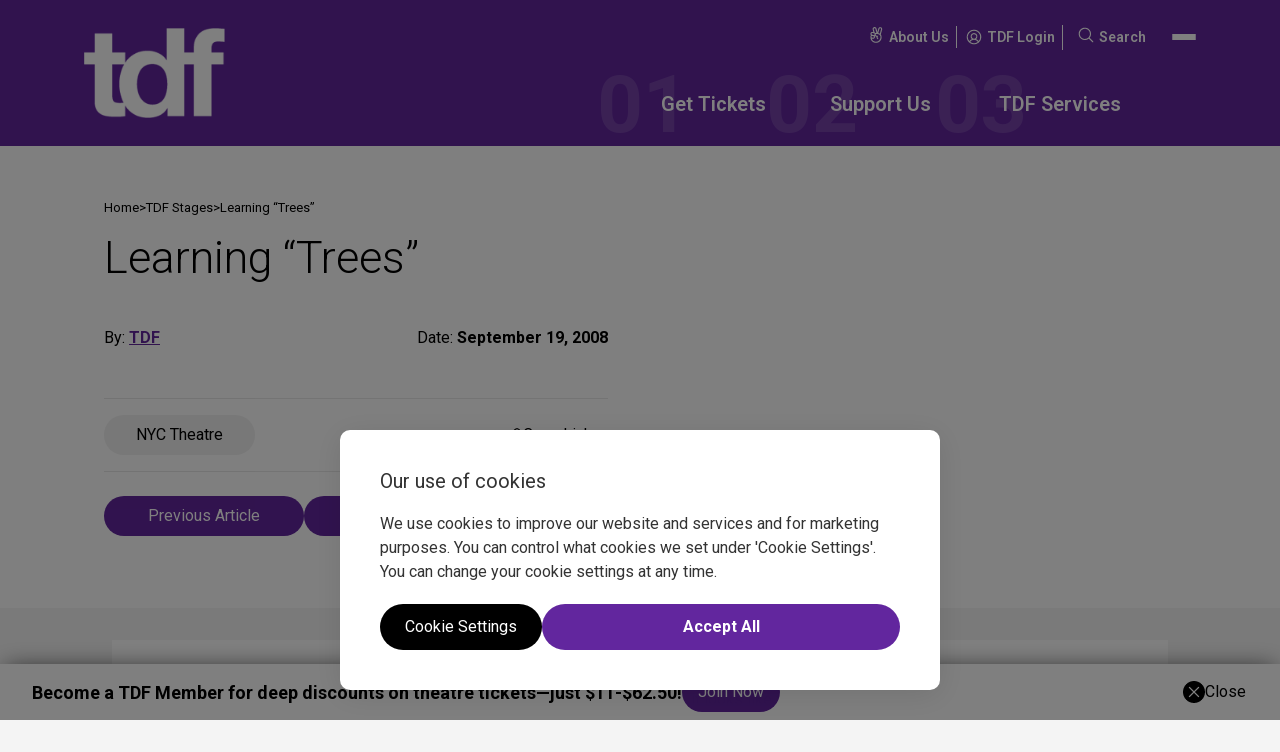

--- FILE ---
content_type: text/html; charset=UTF-8
request_url: https://www.tdf.org/on-stage/tdf-stages/learning-trees/
body_size: 27854
content:
<!doctype html>
<html lang="en-US" prefix="og: https://ogp.me/ns#" class="no-js webp">
    <head>
        <meta charset="UTF-8" />
<script>
var gform;gform||(document.addEventListener("gform_main_scripts_loaded",function(){gform.scriptsLoaded=!0}),document.addEventListener("gform/theme/scripts_loaded",function(){gform.themeScriptsLoaded=!0}),window.addEventListener("DOMContentLoaded",function(){gform.domLoaded=!0}),gform={domLoaded:!1,scriptsLoaded:!1,themeScriptsLoaded:!1,isFormEditor:()=>"function"==typeof InitializeEditor,callIfLoaded:function(o){return!(!gform.domLoaded||!gform.scriptsLoaded||!gform.themeScriptsLoaded&&!gform.isFormEditor()||(gform.isFormEditor()&&console.warn("The use of gform.initializeOnLoaded() is deprecated in the form editor context and will be removed in Gravity Forms 3.1."),o(),0))},initializeOnLoaded:function(o){gform.callIfLoaded(o)||(document.addEventListener("gform_main_scripts_loaded",()=>{gform.scriptsLoaded=!0,gform.callIfLoaded(o)}),document.addEventListener("gform/theme/scripts_loaded",()=>{gform.themeScriptsLoaded=!0,gform.callIfLoaded(o)}),window.addEventListener("DOMContentLoaded",()=>{gform.domLoaded=!0,gform.callIfLoaded(o)}))},hooks:{action:{},filter:{}},addAction:function(o,r,e,t){gform.addHook("action",o,r,e,t)},addFilter:function(o,r,e,t){gform.addHook("filter",o,r,e,t)},doAction:function(o){gform.doHook("action",o,arguments)},applyFilters:function(o){return gform.doHook("filter",o,arguments)},removeAction:function(o,r){gform.removeHook("action",o,r)},removeFilter:function(o,r,e){gform.removeHook("filter",o,r,e)},addHook:function(o,r,e,t,n){null==gform.hooks[o][r]&&(gform.hooks[o][r]=[]);var d=gform.hooks[o][r];null==n&&(n=r+"_"+d.length),gform.hooks[o][r].push({tag:n,callable:e,priority:t=null==t?10:t})},doHook:function(r,o,e){var t;if(e=Array.prototype.slice.call(e,1),null!=gform.hooks[r][o]&&((o=gform.hooks[r][o]).sort(function(o,r){return o.priority-r.priority}),o.forEach(function(o){"function"!=typeof(t=o.callable)&&(t=window[t]),"action"==r?t.apply(null,e):e[0]=t.apply(null,e)})),"filter"==r)return e[0]},removeHook:function(o,r,t,n){var e;null!=gform.hooks[o][r]&&(e=(e=gform.hooks[o][r]).filter(function(o,r,e){return!!(null!=n&&n!=o.tag||null!=t&&t!=o.priority)}),gform.hooks[o][r]=e)}});
</script>

        <meta name="viewport" content="width=device-width, initial-scale=1" />
        <meta name="theme-color" media="(prefers-color-scheme: light)" content="white">
        <meta name="theme-color" media="(prefers-color-scheme: dark)" content="black">

        
<link rel="shortcut icon" type="image/png" href="https://www.tdf.org/wp-content/uploads/2025/11/tdf-favicon-1.png"/>
<link rel="apple-touch-icon" sizes="180x180" href="https://www.tdf.org/wp-content/uploads/2025/11/tdf-favicon-1.png"/>
<link rel="icon" type="image/png" sizes="32x32" href="https://www.tdf.org/wp-content/uploads/2025/11/tdf-favicon-1.png"/>
<link rel="icon" type="image/png" sizes="16x16" href="https://www.tdf.org/wp-content/uploads/2025/11/tdf-favicon-1.png"/>
<link rel="mask-icon" href="https://www.tdf.org/wp-content/uploads/2025/11/tdf-favicon-1.png" color="#01181f">
<meta name="msapplication-TileColor" content="#00aba9">            <script>
                (function(w,d,s,l,i){w[l]=w[l]||[];w[l].push({"gtm.start":
                    new Date().getTime(),event:"gtm.js"});
                    var f=d.getElementsByTagName(s)[0],j=d.createElement(s),dl=l!="dataLayer"?"&l="+l:"";
                    j.async=true;
                    j.src="https://www.googletagmanager.com/gtm.js?id="+i+dl;f.parentNode.insertBefore(j,f);
                })(window,document,"script","dataLayer","GTM-WKSDX28");
                
                const gtmId = 'GTM-WKSDX28';
            </script>
            

            

                
        
<!-- Search Engine Optimization by Rank Math - https://rankmath.com/ -->
<title>Learning &quot;Trees&quot; | TDF Stages | TDF - Theatre Development Fund</title>
<meta name="description" content="The Roundabout Underground&#039;s debut production last year, the acclaimed, repeatedly extended hit Stephen Karam&#039;s Speech &amp; Debate, gave this exciting ne"/>
<meta name="robots" content="follow, index, max-snippet:-1, max-video-preview:-1, max-image-preview:large"/>
<link rel="canonical" href="https://www.tdf.org/on-stage/tdf-stages/learning-trees/" />
<meta property="og:locale" content="en_US" />
<meta property="og:type" content="article" />
<meta property="og:title" content="Learning &quot;Trees&quot; | TDF Stages | TDF - Theatre Development Fund" />
<meta property="og:description" content="The Roundabout Underground&#039;s debut production last year, the acclaimed, repeatedly extended hit Stephen Karam&#039;s Speech &amp; Debate, gave this exciting ne" />
<meta property="og:url" content="https://www.tdf.org/on-stage/tdf-stages/learning-trees/" />
<meta property="og:site_name" content="TDF" />
<meta property="article:section" content="NYC Theatre" />
<meta property="og:updated_time" content="2025-12-17T14:23:28+00:00" />
<meta name="twitter:card" content="summary_large_image" />
<meta name="twitter:title" content="Learning &quot;Trees&quot; | TDF Stages | TDF - Theatre Development Fund" />
<meta name="twitter:description" content="The Roundabout Underground&#039;s debut production last year, the acclaimed, repeatedly extended hit Stephen Karam&#039;s Speech &amp; Debate, gave this exciting ne" />
<script type="application/ld+json" class="rank-math-schema">{"@context":"https://schema.org","@graph":[{"@type":"Organization","@id":"https://www.tdf.org/#organization","name":"TDF"},{"@type":"WebSite","@id":"https://www.tdf.org/#website","url":"https://www.tdf.org","name":"TDF","publisher":{"@id":"https://www.tdf.org/#organization"},"inLanguage":"en-US"},{"@type":"BreadcrumbList","@id":"https://www.tdf.org/on-stage/tdf-stages/learning-trees/#breadcrumb","itemListElement":[{"@type":"ListItem","position":"1","item":{"@id":"https://www.tdf.org","name":"Home"}},{"@type":"ListItem","position":"2","item":{"@id":"https://www.tdf.org/on-stage/tdf-stages/","name":"TDF Stages"}},{"@type":"ListItem","position":"3","item":{"@id":"https://www.tdf.org/on-stage/tdf-stages/learning-trees/","name":"Learning &#8220;Trees&#8221;"}}]},{"@type":"WebPage","@id":"https://www.tdf.org/on-stage/tdf-stages/learning-trees/#webpage","url":"https://www.tdf.org/on-stage/tdf-stages/learning-trees/","name":"Learning &quot;Trees&quot; | TDF Stages | TDF - Theatre Development Fund","datePublished":"2008-09-19T09:00:00+00:00","dateModified":"2025-12-17T14:23:28+00:00","isPartOf":{"@id":"https://www.tdf.org/#website"},"inLanguage":"en-US","breadcrumb":{"@id":"https://www.tdf.org/on-stage/tdf-stages/learning-trees/#breadcrumb"}},{"@type":"Person","@id":"https://www.tdf.org/author/tdf/","name":"TDF","url":"https://www.tdf.org/author/tdf/","image":{"@type":"ImageObject","@id":"https://secure.gravatar.com/avatar/5ddb462728e2607406594a39c8ee228436eccfdb0af1a92ceffb97d20c374aea?s=96&amp;d=mm&amp;r=g","url":"https://secure.gravatar.com/avatar/5ddb462728e2607406594a39c8ee228436eccfdb0af1a92ceffb97d20c374aea?s=96&amp;d=mm&amp;r=g","caption":"TDF","inLanguage":"en-US"},"worksFor":{"@id":"https://www.tdf.org/#organization"}},{"@type":"BlogPosting","headline":"Learning &quot;Trees&quot; | TDF Stages | TDF - Theatre Development Fund","datePublished":"2008-09-19T09:00:00+00:00","dateModified":"2025-12-17T14:23:28+00:00","articleSection":"NYC Theatre","author":{"@id":"https://www.tdf.org/author/tdf/","name":"TDF"},"publisher":{"@id":"https://www.tdf.org/#organization"},"description":"The Roundabout Underground&#039;s debut production last year, the acclaimed, repeatedly extended hit Stephen Karam&#039;s Speech &amp; Debate, gave this exciting ne","name":"Learning &quot;Trees&quot; | TDF Stages | TDF - Theatre Development Fund","@id":"https://www.tdf.org/on-stage/tdf-stages/learning-trees/#richSnippet","isPartOf":{"@id":"https://www.tdf.org/on-stage/tdf-stages/learning-trees/#webpage"},"inLanguage":"en-US","mainEntityOfPage":{"@id":"https://www.tdf.org/on-stage/tdf-stages/learning-trees/#webpage"}}]}</script>
<!-- /Rank Math WordPress SEO plugin -->

<link rel="alternate" title="oEmbed (JSON)" type="application/json+oembed" href="https://www.tdf.org/wp-json/oembed/1.0/embed?url=https%3A%2F%2Fwww.tdf.org%2Fon-stage%2Ftdf-stages%2Flearning-trees%2F" />
<link rel="alternate" title="oEmbed (XML)" type="text/xml+oembed" href="https://www.tdf.org/wp-json/oembed/1.0/embed?url=https%3A%2F%2Fwww.tdf.org%2Fon-stage%2Ftdf-stages%2Flearning-trees%2F&#038;format=xml" />
<style id='wp-img-auto-sizes-contain-inline-css'>
img:is([sizes=auto i],[sizes^="auto," i]){contain-intrinsic-size:3000px 1500px}
/*# sourceURL=wp-img-auto-sizes-contain-inline-css */
</style>
<link rel='stylesheet' id='style-css' href='https://www.tdf.org/wp-content/themes/TDF/dist/assets/styles/theme.css?ver=1.0.0' media='all' />
<link rel='stylesheet' id='style-print-css' href='https://www.tdf.org/wp-content/themes/TDF/dist/assets/styles/print.css?ver=1.0.0' media='print' />
<link rel='stylesheet' id='farlo-typography-styles-css' href='https://www.tdf.org/wp-content/themes/TDF/inc/setup/typography-styles.css?ver=1.0.0' media='' />
<script src="https://www.tdf.org/wp-content/themes/TDF/dist/assets/scripts/header.js?ver=1.0.0" id="farlo-header-scripts-js"></script>
        <link rel="preconnect" href="//fonts.googleapis.com"><link rel="preconnect" href="//fonts.gstatic.com" crossorigin><link href="//fonts.googleapis.com/css2?family=Roboto:ital,wght@0,100..900;1,100..900&display=swap" rel="stylesheet">
    <style id='global-styles-inline-css'>
:root{--wp--preset--aspect-ratio--square: 1;--wp--preset--aspect-ratio--4-3: 4/3;--wp--preset--aspect-ratio--3-4: 3/4;--wp--preset--aspect-ratio--3-2: 3/2;--wp--preset--aspect-ratio--2-3: 2/3;--wp--preset--aspect-ratio--16-9: 16/9;--wp--preset--aspect-ratio--9-16: 9/16;--wp--preset--color--black: #000000;--wp--preset--color--cyan-bluish-gray: #abb8c3;--wp--preset--color--white: #ffffff;--wp--preset--color--pale-pink: #f78da7;--wp--preset--color--vivid-red: #cf2e2e;--wp--preset--color--luminous-vivid-orange: #ff6900;--wp--preset--color--luminous-vivid-amber: #fcb900;--wp--preset--color--light-green-cyan: #7bdcb5;--wp--preset--color--vivid-green-cyan: #00d084;--wp--preset--color--pale-cyan-blue: #8ed1fc;--wp--preset--color--vivid-cyan-blue: #0693e3;--wp--preset--color--vivid-purple: #9b51e0;--wp--preset--color--primary-colour: #62269e;--wp--preset--color--secondary-colour: #6f419e;--wp--preset--color--tertiary-colour: #e60028;--wp--preset--color--quaternary-colour: #7845ac;--wp--preset--color--quintenary-colour: #f4f4f4;--wp--preset--color--text-colour: #000000;--wp--preset--color--secondary-text-colour: #ffffff;--wp--preset--color--global-pure-black: #000000;--wp--preset--color--global-pure-white: #ffffff;--wp--preset--color--footer-copyright-color: #a8a8a8;--wp--preset--color--footer-background: #1a1919;--wp--preset--color--tkts-live: #ea0000;--wp--preset--color--tag-button-colour: #f1f1f1;--wp--preset--gradient--vivid-cyan-blue-to-vivid-purple: linear-gradient(135deg,rgb(6,147,227) 0%,rgb(155,81,224) 100%);--wp--preset--gradient--light-green-cyan-to-vivid-green-cyan: linear-gradient(135deg,rgb(122,220,180) 0%,rgb(0,208,130) 100%);--wp--preset--gradient--luminous-vivid-amber-to-luminous-vivid-orange: linear-gradient(135deg,rgb(252,185,0) 0%,rgb(255,105,0) 100%);--wp--preset--gradient--luminous-vivid-orange-to-vivid-red: linear-gradient(135deg,rgb(255,105,0) 0%,rgb(207,46,46) 100%);--wp--preset--gradient--very-light-gray-to-cyan-bluish-gray: linear-gradient(135deg,rgb(238,238,238) 0%,rgb(169,184,195) 100%);--wp--preset--gradient--cool-to-warm-spectrum: linear-gradient(135deg,rgb(74,234,220) 0%,rgb(151,120,209) 20%,rgb(207,42,186) 40%,rgb(238,44,130) 60%,rgb(251,105,98) 80%,rgb(254,248,76) 100%);--wp--preset--gradient--blush-light-purple: linear-gradient(135deg,rgb(255,206,236) 0%,rgb(152,150,240) 100%);--wp--preset--gradient--blush-bordeaux: linear-gradient(135deg,rgb(254,205,165) 0%,rgb(254,45,45) 50%,rgb(107,0,62) 100%);--wp--preset--gradient--luminous-dusk: linear-gradient(135deg,rgb(255,203,112) 0%,rgb(199,81,192) 50%,rgb(65,88,208) 100%);--wp--preset--gradient--pale-ocean: linear-gradient(135deg,rgb(255,245,203) 0%,rgb(182,227,212) 50%,rgb(51,167,181) 100%);--wp--preset--gradient--electric-grass: linear-gradient(135deg,rgb(202,248,128) 0%,rgb(113,206,126) 100%);--wp--preset--gradient--midnight: linear-gradient(135deg,rgb(2,3,129) 0%,rgb(40,116,252) 100%);--wp--preset--font-size--small: 13px;--wp--preset--font-size--medium: 20px;--wp--preset--font-size--large: 36px;--wp--preset--font-size--x-large: 42px;--wp--preset--font-family--primary-font-family: Roboto, Arial, sans-serif;--wp--preset--font-family--secondary-font-family: Roboto, Arial, sans-serif;--wp--preset--spacing--20: 0.44rem;--wp--preset--spacing--30: 0.67rem;--wp--preset--spacing--40: 1rem;--wp--preset--spacing--50: 1.5rem;--wp--preset--spacing--60: 2.25rem;--wp--preset--spacing--70: 3.38rem;--wp--preset--spacing--80: 5.06rem;--wp--preset--shadow--natural: 6px 6px 9px rgba(0, 0, 0, 0.2);--wp--preset--shadow--deep: 12px 12px 50px rgba(0, 0, 0, 0.4);--wp--preset--shadow--sharp: 6px 6px 0px rgba(0, 0, 0, 0.2);--wp--preset--shadow--outlined: 6px 6px 0px -3px rgb(255, 255, 255), 6px 6px rgb(0, 0, 0);--wp--preset--shadow--crisp: 6px 6px 0px rgb(0, 0, 0);--wp--custom--css-variables--typography--is-style-body--mobile: 14px;--wp--custom--css-variables--typography--is-style-body--desktop: 16px;--wp--custom--css-variables--typography--is-style-body--weight: 400;--wp--custom--css-variables--typography--is-style-body--family: var(--wp--preset--font-family--primary-font-family);--wp--custom--css-variables--typography--is-style-body--letter-spacing: ;--wp--custom--css-variables--typography--is-style-body--colour: var(--wp--preset--color--text-colour);--wp--custom--css-variables--typography--is-style-secondary-body--mobile: 16px;--wp--custom--css-variables--typography--is-style-secondary-body--desktop: 18px;--wp--custom--css-variables--typography--is-style-secondary-body--weight: 700;--wp--custom--css-variables--typography--is-style-secondary-body--family: var(--wp--preset--font-family--primary-font-family);--wp--custom--css-variables--typography--is-style-secondary-body--letter-spacing: ;--wp--custom--css-variables--typography--is-style-secondary-body--colour: var(--wp--preset--color--text-colour);--wp--custom--css-variables--typography--is-style-heading-1--mobile: 32px;--wp--custom--css-variables--typography--is-style-heading-1--desktop: 80px;--wp--custom--css-variables--typography--is-style-heading-1--weight: 400;--wp--custom--css-variables--typography--is-style-heading-1--family: var(--wp--preset--font-family--secondary-font-family);--wp--custom--css-variables--typography--is-style-heading-1--letter-spacing: ;--wp--custom--css-variables--typography--is-style-heading-1--colour: var(--wp--preset--color--text-colour);--wp--custom--css-variables--typography--is-style-heading-2--mobile: 20px;--wp--custom--css-variables--typography--is-style-heading-2--desktop: 50px;--wp--custom--css-variables--typography--is-style-heading-2--weight: 300;--wp--custom--css-variables--typography--is-style-heading-2--family: var(--wp--preset--font-family--secondary-font-family);--wp--custom--css-variables--typography--is-style-heading-2--letter-spacing: ;--wp--custom--css-variables--typography--is-style-heading-2--colour: var(--wp--preset--color--text-colour);--wp--custom--css-variables--typography--is-style-heading-3--mobile: 24px;--wp--custom--css-variables--typography--is-style-heading-3--desktop: 35px;--wp--custom--css-variables--typography--is-style-heading-3--weight: 400;--wp--custom--css-variables--typography--is-style-heading-3--family: var(--wp--preset--font-family--primary-font-family);--wp--custom--css-variables--typography--is-style-heading-3--letter-spacing: ;--wp--custom--css-variables--typography--is-style-heading-3--colour: var(--wp--preset--color--text-colour);--wp--custom--css-variables--typography--is-style-heading-4--mobile: 16px;--wp--custom--css-variables--typography--is-style-heading-4--desktop: 25px;--wp--custom--css-variables--typography--is-style-heading-4--weight: 400;--wp--custom--css-variables--typography--is-style-heading-4--family: var(--wp--preset--font-family--primary-font-family);--wp--custom--css-variables--typography--is-style-heading-4--letter-spacing: ;--wp--custom--css-variables--typography--is-style-heading-4--colour: var(--wp--preset--color--text-colour);--wp--custom--css-variables--typography--is-style-heading-5--mobile: 24px;--wp--custom--css-variables--typography--is-style-heading-5--desktop: 32px;--wp--custom--css-variables--typography--is-style-heading-5--weight: 400;--wp--custom--css-variables--typography--is-style-heading-5--family: var(--wp--preset--font-family--primary-font-family);--wp--custom--css-variables--typography--is-style-heading-5--letter-spacing: ;--wp--custom--css-variables--typography--is-style-heading-5--colour: var(--wp--preset--color--text-colour);--wp--custom--css-variables--typography--is-style-heading-6--mobile: 13px;--wp--custom--css-variables--typography--is-style-heading-6--desktop: 13px;--wp--custom--css-variables--typography--is-style-heading-6--weight: 400;--wp--custom--css-variables--typography--is-style-heading-6--family: var(--wp--preset--font-family--primary-font-family);--wp--custom--css-variables--typography--is-style-heading-6--letter-spacing: ;--wp--custom--css-variables--typography--is-style-heading-6--colour: var(--wp--preset--color--text-colour);--wp--custom--css-variables--typography--is-style-footer-copyright--mobile: 12px;--wp--custom--css-variables--typography--is-style-footer-copyright--desktop: 12px;--wp--custom--css-variables--typography--is-style-footer-copyright--weight: 400;--wp--custom--css-variables--typography--is-style-footer-copyright--family: var(--wp--preset--font-family--primary-font-family);--wp--custom--css-variables--typography--is-style-footer-copyright--letter-spacing: ;--wp--custom--css-variables--typography--is-style-footer-copyright--colour: var(--wp--preset--color--global-pure-white);--wp--custom--css-variables--typography--is-style-footer-disclosure--mobile: 14px;--wp--custom--css-variables--typography--is-style-footer-disclosure--desktop: 14px;--wp--custom--css-variables--typography--is-style-footer-disclosure--weight: 400;--wp--custom--css-variables--typography--is-style-footer-disclosure--family: var(--wp--preset--font-family--primary-font-family);--wp--custom--css-variables--typography--is-style-footer-disclosure--letter-spacing: ;--wp--custom--css-variables--typography--is-style-footer-disclosure--colour: var(--wp--preset--color--global-pure-white);--wp--custom--css-variables--typography--is-style-footer-nav--mobile: 14px;--wp--custom--css-variables--typography--is-style-footer-nav--desktop: 16px;--wp--custom--css-variables--typography--is-style-footer-nav--weight: 400;--wp--custom--css-variables--typography--is-style-footer-nav--family: var(--wp--preset--font-family--primary-font-family);--wp--custom--css-variables--typography--is-style-footer-nav--letter-spacing: ;--wp--custom--css-variables--typography--is-style-footer-nav--colour: var(--wp--preset--color--global-pure-white);--wp--custom--css-variables--typography--is-style-footer-sub-nav--mobile: 14px;--wp--custom--css-variables--typography--is-style-footer-sub-nav--desktop: 14px;--wp--custom--css-variables--typography--is-style-footer-sub-nav--weight: 400;--wp--custom--css-variables--typography--is-style-footer-sub-nav--family: var(--wp--preset--font-family--primary-font-family);--wp--custom--css-variables--typography--is-style-footer-sub-nav--letter-spacing: ;--wp--custom--css-variables--typography--is-style-footer-sub-nav--colour: var(--wp--preset--color--global-pure-white);--wp--custom--css-variables--typography--is-style-header-secondary-nav--mobile: 12px;--wp--custom--css-variables--typography--is-style-header-secondary-nav--desktop: 14px;--wp--custom--css-variables--typography--is-style-header-secondary-nav--weight: 600;--wp--custom--css-variables--typography--is-style-header-secondary-nav--family: var(--wp--preset--font-family--primary-font-family);--wp--custom--css-variables--typography--is-style-header-secondary-nav--letter-spacing: ;--wp--custom--css-variables--typography--is-style-header-secondary-nav--colour: var(--wp--preset--color--global-pure-white);--wp--custom--css-variables--typography--is-style-scrolling-marquee--mobile: 30px;--wp--custom--css-variables--typography--is-style-scrolling-marquee--desktop: 280px;--wp--custom--css-variables--typography--is-style-scrolling-marquee--weight: 900;--wp--custom--css-variables--typography--is-style-scrolling-marquee--family: var(--wp--preset--font-family--primary-font-family);--wp--custom--css-variables--typography--is-style-scrolling-marquee--letter-spacing: ;--wp--custom--css-variables--typography--is-style-scrolling-marquee--colour: var(--wp--preset--color--primary-colour);--wp--custom--css-variables--typography--is-style-button-style--mobile: 16px;--wp--custom--css-variables--typography--is-style-button-style--desktop: 18px;--wp--custom--css-variables--typography--is-style-button-style--weight: 400;--wp--custom--css-variables--typography--is-style-button-style--family: var(--wp--preset--font-family--primary-font-family);--wp--custom--css-variables--typography--is-style-button-style--letter-spacing: ;--wp--custom--css-variables--typography--is-style-button-style--colour: var(--wp--preset--color--global-pure-white);--wp--custom--css-variables--typography--is-style-primary-nav-font--mobile: 16px;--wp--custom--css-variables--typography--is-style-primary-nav-font--desktop: 20px;--wp--custom--css-variables--typography--is-style-primary-nav-font--weight: 600;--wp--custom--css-variables--typography--is-style-primary-nav-font--family: var(--wp--preset--font-family--primary-font-family);--wp--custom--css-variables--typography--is-style-primary-nav-font--letter-spacing: ;--wp--custom--css-variables--typography--is-style-primary-nav-font--colour: var(--wp--preset--color--global-pure-white);--wp--custom--additional-typography--0--name: footer-copyright;--wp--custom--additional-typography--0--slug: footer-copyright;--wp--custom--additional-typography--0--font-family: var(--wp--preset--font-family--primary-font-family);--wp--custom--additional-typography--0--font-weight: 400;--wp--custom--additional-typography--0--font-size: 12px;--wp--custom--additional-typography--0--letter-spacing: ;--wp--custom--additional-typography--0--disable-clamp: 1;--wp--custom--additional-typography--0--color: var(--wp--preset--color--global-pure-white);--wp--custom--additional-typography--1--name: footer-disclosure;--wp--custom--additional-typography--1--slug: footer-disclosure;--wp--custom--additional-typography--1--font-family: var(--wp--preset--font-family--primary-font-family);--wp--custom--additional-typography--1--font-weight: 400;--wp--custom--additional-typography--1--font-size: 14px;--wp--custom--additional-typography--1--letter-spacing: ;--wp--custom--additional-typography--1--disable-clamp: 1;--wp--custom--additional-typography--1--color: var(--wp--preset--color--global-pure-white);--wp--custom--additional-typography--2--name: footer-nav;--wp--custom--additional-typography--2--slug: footer-nav;--wp--custom--additional-typography--2--font-family: var(--wp--preset--font-family--primary-font-family);--wp--custom--additional-typography--2--font-weight: 400;--wp--custom--additional-typography--2--font-size: clamp(14px, 1.5vw, 16px);--wp--custom--additional-typography--2--letter-spacing: ;--wp--custom--additional-typography--2--disable-clamp: ;--wp--custom--additional-typography--2--color: var(--wp--preset--color--global-pure-white);--wp--custom--additional-typography--3--name: footer-sub-nav;--wp--custom--additional-typography--3--slug: footer-sub-nav;--wp--custom--additional-typography--3--font-family: var(--wp--preset--font-family--primary-font-family);--wp--custom--additional-typography--3--font-weight: 400;--wp--custom--additional-typography--3--font-size: 14px;--wp--custom--additional-typography--3--letter-spacing: ;--wp--custom--additional-typography--3--disable-clamp: 1;--wp--custom--additional-typography--3--color: var(--wp--preset--color--global-pure-white);--wp--custom--additional-typography--4--name: header-secondary-nav;--wp--custom--additional-typography--4--slug: header-secondary-nav;--wp--custom--additional-typography--4--font-family: var(--wp--preset--font-family--primary-font-family);--wp--custom--additional-typography--4--font-weight: 600;--wp--custom--additional-typography--4--font-size: clamp(12px, 1.3vw, 14px);--wp--custom--additional-typography--4--letter-spacing: ;--wp--custom--additional-typography--4--disable-clamp: ;--wp--custom--additional-typography--4--color: var(--wp--preset--color--global-pure-white);--wp--custom--additional-typography--5--name: scrolling-marquee;--wp--custom--additional-typography--5--slug: scrolling-marquee;--wp--custom--additional-typography--5--font-family: var(--wp--preset--font-family--primary-font-family);--wp--custom--additional-typography--5--font-weight: 900;--wp--custom--additional-typography--5--font-size: clamp(30px, 15.5vw, 280px);--wp--custom--additional-typography--5--letter-spacing: ;--wp--custom--additional-typography--5--disable-clamp: ;--wp--custom--additional-typography--5--color: var(--wp--preset--color--primary-colour);--wp--custom--additional-typography--6--name: button-style;--wp--custom--additional-typography--6--slug: button-style;--wp--custom--additional-typography--6--font-family: var(--wp--preset--font-family--primary-font-family);--wp--custom--additional-typography--6--font-weight: 400;--wp--custom--additional-typography--6--font-size: clamp(16px, 1.7vw, 18px);--wp--custom--additional-typography--6--letter-spacing: ;--wp--custom--additional-typography--6--disable-clamp: ;--wp--custom--additional-typography--6--color: var(--wp--preset--color--global-pure-white);--wp--custom--additional-typography--7--name: primary-nav-font;--wp--custom--additional-typography--7--slug: primary-nav-font;--wp--custom--additional-typography--7--font-family: var(--wp--preset--font-family--primary-font-family);--wp--custom--additional-typography--7--font-weight: 600;--wp--custom--additional-typography--7--font-size: clamp(16px, 1.8vw, 20px);--wp--custom--additional-typography--7--letter-spacing: ;--wp--custom--additional-typography--7--disable-clamp: ;--wp--custom--additional-typography--7--color: var(--wp--preset--color--global-pure-white);--wp--custom--spacing--spacing-unit: 8;--wp--custom--spacing--radius-unit: 50;--wp--custom--spacing--wrapper-width: 1800px;--wp--custom--spacing--border-stroke-width: 1;--wp--custom--header--horizontal-padding: 0px;--wp--custom--header--vertical-padding: 0px;--wp--custom--header--background-colour: var(--wp--preset--color--);--wp--custom--default-button--vertical-padding: 8px;--wp--custom--default-button--horizontal-padding: 16px;--wp--custom--default-button--background-colour: var(--wp--preset--color--primary-colour);--wp--custom--default-button--typography-mobile-size: var(--wp--custom--css-variables--typography--is-style-button-style--mobile);--wp--custom--default-button--typography-desktop-size: var(--wp--custom--css-variables--typography--is-style-button-style--desktop);--wp--custom--default-button--typography-font-family: var(--wp--custom--css-variables--typography--is-style-button-style--family);--wp--custom--default-button--typography-weight: var(--wp--custom--css-variables--typography--is-style-button-style--weight);--wp--custom--default-button--typography-letter-spacing: var(--wp--custom--css-variables--typography--is-style-button-style--letter-spacing);--wp--custom--default-button--typography-colour: var(--wp--custom--css-variables--typography--is-style-button-style--colour);--wp--custom--default-button--border-colour: ;--wp--custom--default-button--border-thickness: ;--wp--custom--default-button--hover--background-colour: var(--wp--preset--color--tertiary-colour);--wp--custom--default-button--hover--font-colour: var(--wp--preset--color--text-colour);--wp--custom--default-button--hover--border-colour: var(--wp--preset--color--transparent);--wp--custom--outline-button--vertical-padding: 0px;--wp--custom--outline-button--horizontal-padding: 0px;--wp--custom--outline-button--background-colour: var(--wp--preset--color--primary-colour);--wp--custom--outline-button--typography-mobile-size: var(--wp--custom--css-variables--typography--is-style-body--mobile);--wp--custom--outline-button--typography-desktop-size: var(--wp--custom--css-variables--typography--is-style-body--desktop);--wp--custom--outline-button--typography-font-family: var(--wp--custom--css-variables--typography--is-style-body--family);--wp--custom--outline-button--typography-weight: var(--wp--custom--css-variables--typography--is-style-body--weight);--wp--custom--outline-button--typography-letter-spacing: var(--wp--custom--css-variables--typography--is-style-body--letter-spacing);--wp--custom--outline-button--typography-colour: var(--wp--custom--css-variables--typography--is-style-body--colour);--wp--custom--outline-button--border-colour: ;--wp--custom--outline-button--border-thickness: px;--wp--custom--outline-button--hover--background-colour: var(--wp--preset--color--primary-colour);--wp--custom--outline-button--hover--font-colour: var(--wp--preset--color--primary-colour);--wp--custom--outline-button--hover--border-colour: var(--wp--preset--color--primary-colour);}:root { --wp--style--global--content-size: 800px;--wp--style--global--wide-size: 1200px; }:where(body) { margin: 0; }.wp-site-blocks > .alignleft { float: left; margin-right: 2em; }.wp-site-blocks > .alignright { float: right; margin-left: 2em; }.wp-site-blocks > .aligncenter { justify-content: center; margin-left: auto; margin-right: auto; }:where(.is-layout-flex){gap: 0.5em;}:where(.is-layout-grid){gap: 0.5em;}.is-layout-flow > .alignleft{float: left;margin-inline-start: 0;margin-inline-end: 2em;}.is-layout-flow > .alignright{float: right;margin-inline-start: 2em;margin-inline-end: 0;}.is-layout-flow > .aligncenter{margin-left: auto !important;margin-right: auto !important;}.is-layout-constrained > .alignleft{float: left;margin-inline-start: 0;margin-inline-end: 2em;}.is-layout-constrained > .alignright{float: right;margin-inline-start: 2em;margin-inline-end: 0;}.is-layout-constrained > .aligncenter{margin-left: auto !important;margin-right: auto !important;}.is-layout-constrained > :where(:not(.alignleft):not(.alignright):not(.alignfull)){max-width: var(--wp--style--global--content-size);margin-left: auto !important;margin-right: auto !important;}.is-layout-constrained > .alignwide{max-width: var(--wp--style--global--wide-size);}body .is-layout-flex{display: flex;}.is-layout-flex{flex-wrap: wrap;align-items: center;}.is-layout-flex > :is(*, div){margin: 0;}body .is-layout-grid{display: grid;}.is-layout-grid > :is(*, div){margin: 0;}body{padding-top: 0px;padding-right: 0px;padding-bottom: 0px;padding-left: 0px;}a:where(:not(.wp-element-button)){text-decoration: underline;}h1{color: var(--wp--preset--color--text-colour);font-family: var(--wp--preset--font-family--secondary-font-family);font-size: clamp(32px, 5.6vw, 80px);font-weight: 400;}h2{color: var(--wp--preset--color--text-colour);font-family: var(--wp--preset--font-family--secondary-font-family);font-size: clamp(20px, 3.5vw, 50px);font-weight: 300;}h3{color: var(--wp--preset--color--text-colour);font-family: var(--wp--preset--font-family--primary-font-family);font-size: clamp(24px, 2.95vw, 35px);font-weight: 400;}h4{color: var(--wp--preset--color--text-colour);font-family: var(--wp--preset--font-family--primary-font-family);font-size: clamp(16px, 2.05vw, 25px);font-weight: 400;}h5{color: var(--wp--preset--color--text-colour);font-family: var(--wp--preset--font-family--primary-font-family);font-size: clamp(24px, 2.8vw, 32px);font-weight: 400;}h6{color: var(--wp--preset--color--text-colour);font-family: var(--wp--preset--font-family--primary-font-family);font-size: 13px;font-weight: 400;}:root :where(.wp-element-button, .wp-block-button__link){background-color: #32373c;border-width: 0;color: #fff;font-family: inherit;font-size: inherit;font-style: inherit;font-weight: inherit;letter-spacing: inherit;line-height: inherit;padding-top: calc(0.667em + 2px);padding-right: calc(1.333em + 2px);padding-bottom: calc(0.667em + 2px);padding-left: calc(1.333em + 2px);text-decoration: none;text-transform: inherit;}.has-black-color{color: var(--wp--preset--color--black) !important;}.has-cyan-bluish-gray-color{color: var(--wp--preset--color--cyan-bluish-gray) !important;}.has-white-color{color: var(--wp--preset--color--white) !important;}.has-pale-pink-color{color: var(--wp--preset--color--pale-pink) !important;}.has-vivid-red-color{color: var(--wp--preset--color--vivid-red) !important;}.has-luminous-vivid-orange-color{color: var(--wp--preset--color--luminous-vivid-orange) !important;}.has-luminous-vivid-amber-color{color: var(--wp--preset--color--luminous-vivid-amber) !important;}.has-light-green-cyan-color{color: var(--wp--preset--color--light-green-cyan) !important;}.has-vivid-green-cyan-color{color: var(--wp--preset--color--vivid-green-cyan) !important;}.has-pale-cyan-blue-color{color: var(--wp--preset--color--pale-cyan-blue) !important;}.has-vivid-cyan-blue-color{color: var(--wp--preset--color--vivid-cyan-blue) !important;}.has-vivid-purple-color{color: var(--wp--preset--color--vivid-purple) !important;}.has-primary-colour-color{color: var(--wp--preset--color--primary-colour) !important;}.has-secondary-colour-color{color: var(--wp--preset--color--secondary-colour) !important;}.has-tertiary-colour-color{color: var(--wp--preset--color--tertiary-colour) !important;}.has-quaternary-colour-color{color: var(--wp--preset--color--quaternary-colour) !important;}.has-quintenary-colour-color{color: var(--wp--preset--color--quintenary-colour) !important;}.has-text-colour-color{color: var(--wp--preset--color--text-colour) !important;}.has-secondary-text-colour-color{color: var(--wp--preset--color--secondary-text-colour) !important;}.has-global-pure-black-color{color: var(--wp--preset--color--global-pure-black) !important;}.has-global-pure-white-color{color: var(--wp--preset--color--global-pure-white) !important;}.has-footer-copyright-color-color{color: var(--wp--preset--color--footer-copyright-color) !important;}.has-footer-background-color{color: var(--wp--preset--color--footer-background) !important;}.has-tkts-live-color{color: var(--wp--preset--color--tkts-live) !important;}.has-tag-button-colour-color{color: var(--wp--preset--color--tag-button-colour) !important;}.has-black-background-color{background-color: var(--wp--preset--color--black) !important;}.has-cyan-bluish-gray-background-color{background-color: var(--wp--preset--color--cyan-bluish-gray) !important;}.has-white-background-color{background-color: var(--wp--preset--color--white) !important;}.has-pale-pink-background-color{background-color: var(--wp--preset--color--pale-pink) !important;}.has-vivid-red-background-color{background-color: var(--wp--preset--color--vivid-red) !important;}.has-luminous-vivid-orange-background-color{background-color: var(--wp--preset--color--luminous-vivid-orange) !important;}.has-luminous-vivid-amber-background-color{background-color: var(--wp--preset--color--luminous-vivid-amber) !important;}.has-light-green-cyan-background-color{background-color: var(--wp--preset--color--light-green-cyan) !important;}.has-vivid-green-cyan-background-color{background-color: var(--wp--preset--color--vivid-green-cyan) !important;}.has-pale-cyan-blue-background-color{background-color: var(--wp--preset--color--pale-cyan-blue) !important;}.has-vivid-cyan-blue-background-color{background-color: var(--wp--preset--color--vivid-cyan-blue) !important;}.has-vivid-purple-background-color{background-color: var(--wp--preset--color--vivid-purple) !important;}.has-primary-colour-background-color{background-color: var(--wp--preset--color--primary-colour) !important;}.has-secondary-colour-background-color{background-color: var(--wp--preset--color--secondary-colour) !important;}.has-tertiary-colour-background-color{background-color: var(--wp--preset--color--tertiary-colour) !important;}.has-quaternary-colour-background-color{background-color: var(--wp--preset--color--quaternary-colour) !important;}.has-quintenary-colour-background-color{background-color: var(--wp--preset--color--quintenary-colour) !important;}.has-text-colour-background-color{background-color: var(--wp--preset--color--text-colour) !important;}.has-secondary-text-colour-background-color{background-color: var(--wp--preset--color--secondary-text-colour) !important;}.has-global-pure-black-background-color{background-color: var(--wp--preset--color--global-pure-black) !important;}.has-global-pure-white-background-color{background-color: var(--wp--preset--color--global-pure-white) !important;}.has-footer-copyright-color-background-color{background-color: var(--wp--preset--color--footer-copyright-color) !important;}.has-footer-background-background-color{background-color: var(--wp--preset--color--footer-background) !important;}.has-tkts-live-background-color{background-color: var(--wp--preset--color--tkts-live) !important;}.has-tag-button-colour-background-color{background-color: var(--wp--preset--color--tag-button-colour) !important;}.has-black-border-color{border-color: var(--wp--preset--color--black) !important;}.has-cyan-bluish-gray-border-color{border-color: var(--wp--preset--color--cyan-bluish-gray) !important;}.has-white-border-color{border-color: var(--wp--preset--color--white) !important;}.has-pale-pink-border-color{border-color: var(--wp--preset--color--pale-pink) !important;}.has-vivid-red-border-color{border-color: var(--wp--preset--color--vivid-red) !important;}.has-luminous-vivid-orange-border-color{border-color: var(--wp--preset--color--luminous-vivid-orange) !important;}.has-luminous-vivid-amber-border-color{border-color: var(--wp--preset--color--luminous-vivid-amber) !important;}.has-light-green-cyan-border-color{border-color: var(--wp--preset--color--light-green-cyan) !important;}.has-vivid-green-cyan-border-color{border-color: var(--wp--preset--color--vivid-green-cyan) !important;}.has-pale-cyan-blue-border-color{border-color: var(--wp--preset--color--pale-cyan-blue) !important;}.has-vivid-cyan-blue-border-color{border-color: var(--wp--preset--color--vivid-cyan-blue) !important;}.has-vivid-purple-border-color{border-color: var(--wp--preset--color--vivid-purple) !important;}.has-primary-colour-border-color{border-color: var(--wp--preset--color--primary-colour) !important;}.has-secondary-colour-border-color{border-color: var(--wp--preset--color--secondary-colour) !important;}.has-tertiary-colour-border-color{border-color: var(--wp--preset--color--tertiary-colour) !important;}.has-quaternary-colour-border-color{border-color: var(--wp--preset--color--quaternary-colour) !important;}.has-quintenary-colour-border-color{border-color: var(--wp--preset--color--quintenary-colour) !important;}.has-text-colour-border-color{border-color: var(--wp--preset--color--text-colour) !important;}.has-secondary-text-colour-border-color{border-color: var(--wp--preset--color--secondary-text-colour) !important;}.has-global-pure-black-border-color{border-color: var(--wp--preset--color--global-pure-black) !important;}.has-global-pure-white-border-color{border-color: var(--wp--preset--color--global-pure-white) !important;}.has-footer-copyright-color-border-color{border-color: var(--wp--preset--color--footer-copyright-color) !important;}.has-footer-background-border-color{border-color: var(--wp--preset--color--footer-background) !important;}.has-tkts-live-border-color{border-color: var(--wp--preset--color--tkts-live) !important;}.has-tag-button-colour-border-color{border-color: var(--wp--preset--color--tag-button-colour) !important;}.has-vivid-cyan-blue-to-vivid-purple-gradient-background{background: var(--wp--preset--gradient--vivid-cyan-blue-to-vivid-purple) !important;}.has-light-green-cyan-to-vivid-green-cyan-gradient-background{background: var(--wp--preset--gradient--light-green-cyan-to-vivid-green-cyan) !important;}.has-luminous-vivid-amber-to-luminous-vivid-orange-gradient-background{background: var(--wp--preset--gradient--luminous-vivid-amber-to-luminous-vivid-orange) !important;}.has-luminous-vivid-orange-to-vivid-red-gradient-background{background: var(--wp--preset--gradient--luminous-vivid-orange-to-vivid-red) !important;}.has-very-light-gray-to-cyan-bluish-gray-gradient-background{background: var(--wp--preset--gradient--very-light-gray-to-cyan-bluish-gray) !important;}.has-cool-to-warm-spectrum-gradient-background{background: var(--wp--preset--gradient--cool-to-warm-spectrum) !important;}.has-blush-light-purple-gradient-background{background: var(--wp--preset--gradient--blush-light-purple) !important;}.has-blush-bordeaux-gradient-background{background: var(--wp--preset--gradient--blush-bordeaux) !important;}.has-luminous-dusk-gradient-background{background: var(--wp--preset--gradient--luminous-dusk) !important;}.has-pale-ocean-gradient-background{background: var(--wp--preset--gradient--pale-ocean) !important;}.has-electric-grass-gradient-background{background: var(--wp--preset--gradient--electric-grass) !important;}.has-midnight-gradient-background{background: var(--wp--preset--gradient--midnight) !important;}.has-small-font-size{font-size: var(--wp--preset--font-size--small) !important;}.has-medium-font-size{font-size: var(--wp--preset--font-size--medium) !important;}.has-large-font-size{font-size: var(--wp--preset--font-size--large) !important;}.has-x-large-font-size{font-size: var(--wp--preset--font-size--x-large) !important;}.has-primary-font-family-font-family{font-family: var(--wp--preset--font-family--primary-font-family) !important;}.has-secondary-font-family-font-family{font-family: var(--wp--preset--font-family--secondary-font-family) !important;}
/*# sourceURL=global-styles-inline-css */
</style>
</head>

    <body class="wp-singular post-template-default single single-post postid-21958 single-format-standard wp-embed-responsive wp-theme-TDF fts-remove-powered-by">
                <script>document.documentElement.classList.remove("no-js");</script><script>document.documentElement.classList.add("js");</script>
<noscript><iframe src="https://www.googletagmanager.com/ns.html?id=GTM-WKSDX28" height="0" width="0" style="display:none;visibility:hidden"></iframe></noscript>

        <div id="page" class="site">
            <a class="skip-link screen-reader-text" href="#site-main">
                Skip to content            </a>
			            <header class="site-header">
    <div class="site-header__wrapper site-header__secondary site__wrapper">
            
<nav class="site-navigation__secondary">
    <ul id="menu-secondary-navigation" class="site-navigation__secondary-list"><li id="menu-item-10093" class="farlo-ui-icon__about menu-item menu-item-type-post_type menu-item-object-page menu-item-10093"><a href="https://www.tdf.org/about-us/">About Us</a></li>
<li id="menu-item-10095" class="farlo-ui-icon__login menu-item menu-item-type-custom menu-item-object-custom menu-item-10095"><a target="_blank" href="https://my.tdf.org/account/login">TDF Login</a></li>
<li id="menu-item-10096" class="farlo-ui-icon__search menu-item menu-item-type-custom menu-item-object-custom menu-item-10096">        <div class="farlo-ui-search-bar">
            <form role="search" method="get" class="farlo-ui-search-bar__form" action="https://www.tdf.org/">
                <label>
                    <span class="screen-reader-text">Search for:</span>
                </label>
                    <input type="search" autocomplete="off" class="farlo-ui-search-bar__form-input" placeholder="I&#039;m looking for..." value="" name="s" />
            </form>
            <button class="farlo-ui-search-bar__button">Search</button>

        </div>
        </li>
</ul></nav>
<button class="site-navigation__navicon" aria-label="Toggle Navigation">
    <span class="site-navigation__navicon-line"></span>
    <span class="site-navigation__navicon-line"></span>
    <span class="site-navigation__navicon-line"></span>
</button>
    </div>
    <div class="site-header__wrapper site__wrapper">
		                		                    <div class="site-header__logo">
                        <a href="https://www.tdf.org/" class="site-header__logo-link" title="TDF">
            			<img width="180" height="115" src="https://www.tdf.org/wp-content/uploads/2025/07/tdf-logo.webp" class="attachment- size-" alt="" decoding="async" srcset="https://www.tdf.org/wp-content/uploads/2025/07/tdf-logo.webp 180w, https://www.tdf.org/wp-content/uploads/2025/07/tdf-logo-100x64.webp 100w" sizes="(max-width: 180px) 100vw, 180px" />                        </a>
                    </div>
            


        
<nav class="site-navigation__primary">
    <ul id="menu-primary-navigation" class="site-navigation__primary-list"><li id="menu-item-11676" class="menu-item menu-item-type-post_type menu-item-object-page menu-item-has-children menu-item-11676"><a href="https://www.tdf.org/get-tickets/">Get Tickets</a>
<ul class="sub-menu site-navigation__primary__sub-menu">
	<li id="menu-item-11683" class="menu-item menu-item-type-post_type menu-item-object-page menu-item-11683"><a href="https://www.tdf.org/discount-ticket-programs/tkts-by-tdf/tkts-live/">TKTS</a></li>
	<li id="menu-item-11679" class="menu-item menu-item-type-post_type menu-item-object-page menu-item-11679"><a href="https://www.tdf.org/discount-ticket-programs/tdf-membership/">TDF Membership</a></li>
	<li id="menu-item-11680" class="menu-item menu-item-type-post_type menu-item-object-page menu-item-11680"><a href="https://www.tdf.org/on-stage/show-finder/">Show Finder</a></li>
	<li id="menu-item-12460" class="menu-item menu-item-type-custom menu-item-object-custom menu-item-12460"><a target="_blank" href="https://www.theatreaccess.nyc/">Theatre Access NYC</a></li>
	<li id="menu-item-11681" class="menu-item menu-item-type-post_type menu-item-object-page menu-item-11681"><a href="https://www.tdf.org/on-stage/tdf-stages/">TDF Stages</a></li>
</ul>
</li>
<li id="menu-item-11677" class="menu-item menu-item-type-post_type menu-item-object-page menu-item-has-children menu-item-11677"><a href="https://www.tdf.org/support-tdf/">Support Us</a>
<ul class="sub-menu site-navigation__primary__sub-menu">
	<li id="menu-item-11730" class="menu-item menu-item-type-custom menu-item-object-custom menu-item-11730"><a target="_blank" href="https://contribute.tdf.org/donate">Donate Now</a></li>
	<li id="menu-item-11720" class="menu-item menu-item-type-post_type menu-item-object-page menu-item-11720"><a href="https://www.tdf.org/support-tdf/other-ways-to-give/">Ways to Support</a></li>
	<li id="menu-item-11731" class="menu-item menu-item-type-custom menu-item-object-custom menu-item-11731"><a target="_blank" href="https://fundraise.givesmart.com/e/hAiGew?vid=1nk48l">Special Events</a></li>
	<li id="menu-item-11721" class="menu-item menu-item-type-post_type menu-item-object-page menu-item-11721"><a href="https://www.tdf.org/support-tdf/our-donors/">Our Supporters</a></li>
</ul>
</li>
<li id="menu-item-11678" class="menu-item menu-item-type-post_type menu-item-object-page menu-item-has-children menu-item-11678"><a href="https://www.tdf.org/accessibility-services/">TDF Services</a>
<ul class="sub-menu site-navigation__primary__sub-menu">
	<li id="menu-item-11687" class="menu-item menu-item-type-post_type menu-item-object-page menu-item-11687"><a href="https://www.tdf.org/accessibility-services/tdf-accessibility-programs/">Accessibility Programs</a></li>
	<li id="menu-item-11688" class="menu-item menu-item-type-post_type menu-item-object-page menu-item-11688"><a href="https://www.tdf.org/accessibility-services/tdf-autism-friendly-performances/">Autism Friendly Performances</a></li>
	<li id="menu-item-11692" class="menu-item menu-item-type-post_type menu-item-object-page menu-item-11692"><a href="https://www.tdf.org/school-and-community-programs/tdf-education-programs/">Education Programs</a></li>
	<li id="menu-item-11693" class="menu-item menu-item-type-post_type menu-item-object-page menu-item-11693"><a href="https://www.tdf.org/school-and-community-programs/tdf-community-programs/">Community Programs</a></li>
	<li id="menu-item-11708" class="menu-item menu-item-type-post_type menu-item-object-page menu-item-11708"><a href="https://www.tdf.org/for-the-makers/tdf-costume-collection-programs/">Costume Collection Programs</a></li>
</ul>
</li>
</ul></nav>
        <div class="site-header__dropdown">
    <div class="site__wrapper site-header__dropdown-wrapper">
            <ul id="menu-tertiary-navigation" class="site-navigation__tertiary-list"><li id="menu-item-12716" class="menu-item menu-item-type-post_type menu-item-object-page menu-item-has-children menu-item-12716"><a href="https://www.tdf.org/get-tickets/">Get Tickets</a>
<ul class="sub-menu site-navigation__primary__sub-menu">
	<li id="menu-item-12736" class="menu-item menu-item-type-post_type menu-item-object-page menu-item-12736"><a href="https://www.tdf.org/discount-ticket-programs/tkts-by-tdf/tkts-live/">TKTS</a></li>
	<li id="menu-item-24855" class="menu-item menu-item-type-post_type menu-item-object-page menu-item-24855"><a href="https://www.tdf.org/discount-ticket-programs/tdf-membership/">TDF Membership</a></li>
	<li id="menu-item-12738" class="menu-item menu-item-type-post_type menu-item-object-page menu-item-12738"><a href="https://www.tdf.org/on-stage/show-finder/">Show Finder</a></li>
	<li id="menu-item-24853" class="menu-item menu-item-type-custom menu-item-object-custom menu-item-24853"><a href="https://www.theatreaccess.nyc/">Theatre Access NYC</a></li>
	<li id="menu-item-24854" class="menu-item menu-item-type-post_type menu-item-object-page menu-item-24854"><a href="https://www.tdf.org/on-stage/tdf-stages/">TDF Stages</a></li>
</ul>
</li>
<li id="menu-item-12717" class="menu-item menu-item-type-post_type menu-item-object-page menu-item-has-children menu-item-12717"><a href="https://www.tdf.org/support-tdf/">Support Us</a>
<ul class="sub-menu site-navigation__primary__sub-menu">
	<li id="menu-item-12732" class="menu-item menu-item-type-custom menu-item-object-custom menu-item-12732"><a href="https://contribute.tdf.org/donate">Donate Now</a></li>
	<li id="menu-item-12733" class="menu-item menu-item-type-post_type menu-item-object-page menu-item-12733"><a href="https://www.tdf.org/support-tdf/other-ways-to-give/">Ways to Support</a></li>
	<li id="menu-item-12734" class="menu-item menu-item-type-custom menu-item-object-custom menu-item-12734"><a target="_blank" href="https://fundraise.givesmart.com/e/hAiGew?vid=1nk48l">Special Events</a></li>
	<li id="menu-item-12735" class="menu-item menu-item-type-post_type menu-item-object-page menu-item-12735"><a href="https://www.tdf.org/support-tdf/our-donors/">Our Supporters</a></li>
</ul>
</li>
<li id="menu-item-12718" class="menu-item menu-item-type-post_type menu-item-object-page menu-item-has-children menu-item-12718"><a href="https://www.tdf.org/accessibility-services/">TDF Services</a>
<ul class="sub-menu site-navigation__primary__sub-menu">
	<li id="menu-item-12726" class="menu-item menu-item-type-post_type menu-item-object-page menu-item-12726"><a href="https://www.tdf.org/accessibility-services/tdf-accessibility-programs/">Accessibility Programs</a></li>
	<li id="menu-item-12727" class="menu-item menu-item-type-post_type menu-item-object-page menu-item-12727"><a href="https://www.tdf.org/accessibility-services/tdf-autism-friendly-performances/">Autism Friendly Performances</a></li>
	<li id="menu-item-12728" class="menu-item menu-item-type-post_type menu-item-object-page menu-item-12728"><a href="https://www.tdf.org/school-and-community-programs/tdf-education-programs/">Education Programs</a></li>
	<li id="menu-item-12729" class="menu-item menu-item-type-post_type menu-item-object-page menu-item-12729"><a href="https://www.tdf.org/school-and-community-programs/tdf-community-programs/">Community Programs</a></li>
	<li id="menu-item-12730" class="menu-item menu-item-type-post_type menu-item-object-page menu-item-12730"><a href="https://www.tdf.org/for-the-makers/tdf-costume-collection-programs/">Costume Collection</a></li>
</ul>
</li>
<li id="menu-item-12719" class="menu-item menu-item-type-post_type menu-item-object-page menu-item-has-children menu-item-12719"><a href="https://www.tdf.org/build-your-audience/">Build Your Audience</a>
<ul class="sub-menu site-navigation__primary__sub-menu">
	<li id="menu-item-12725" class="menu-item menu-item-type-post_type menu-item-object-page menu-item-12725"><a href="https://www.tdf.org/for-the-makers/sell-tickets-through-tdf/">Sell Tickets Through TDF</a></li>
	<li id="menu-item-12724" class="menu-item menu-item-type-post_type menu-item-object-page menu-item-12724"><a href="https://www.tdf.org/build-your-audience/promote-your-work/">Promote Your Work</a></li>
</ul>
</li>
<li id="menu-item-12720" class="menu-item menu-item-type-post_type menu-item-object-page menu-item-has-children menu-item-12720"><a href="https://www.tdf.org/about-us/">About Us</a>
<ul class="sub-menu site-navigation__primary__sub-menu">
	<li id="menu-item-12722" class="menu-item menu-item-type-post_type menu-item-object-page menu-item-12722"><a href="https://www.tdf.org/about-us/we-are-tdf/">We Are TDF</a></li>
	<li id="menu-item-12721" class="menu-item menu-item-type-post_type menu-item-object-page menu-item-12721"><a href="https://www.tdf.org/faq/">FAQ</a></li>
	<li id="menu-item-12723" class="menu-item menu-item-type-post_type menu-item-object-page menu-item-12723"><a href="https://www.tdf.org/about-us/contact/">Contact Us</a></li>
</ul>
</li>
</ul>    </div>
</div>    </div>
</header>
			            <main id="site-main" class="site-main" role="main">
    <section class="site-page">
        <div class="site-page__wrapper site__wrapper-narrow site__wrapper">
            <div class="farlo-ui-post-masthead alignfull">
    <div class="farlo-ui-post-masthead__wrapper site__wrapper">
        <div class="farlo-ui-post-masthead__left">
            <nav class="farlo-ui-masthead__breadcrumbs mobile-hidden">
                <nav aria-label="breadcrumbs" class="rank-math-breadcrumb"><p><a href="https://www.tdf.org">Home</a><span class="separator"> &gt; </span><a href="https://www.tdf.org/on-stage/tdf-stages/">TDF Stages</a><span class="separator"> &gt; </span><span class="last">Learning &#8220;Trees&#8221;</span></p></nav>            </nav>
            <h1 class="farlo-ui-post-masthead__title is-style-heading-2">Learning &#8220;Trees&#8221;</h1>
            <div class="farlo-ui-post-masthead__meta">
                <div class="farlo-ui-post-masthead__meta-author">
                                                <div class="site-post__author">
            
            <div class="site-post__author-info">
                <p>By: <strong><a href="https://www.tdf.org/author/tdf/">TDF</a></strong></p>
            </div>
        </div>
                                            </div>
                <div class="farlo-ui-post-masthead__meta-date">
                    Date:                    <strong>September 19, 2008</strong>
                </div>
            </div>
            <hr class="wp-block-separator has-alpha-channel-opacity">
            <div class="farlo-ui-post-masthead__actions">
                <div class="farlo-ui-post-masthead__tags">
                   <a href="https://www.tdf.org/on-stage/tdf-stages/category/nyc-theatre/">NYC Theatre</a>                </div>
                <div class="farlo-ui-post-masthead__share">
                                <button
                type="button"
                class="farlo-share-widget__copy-link"
                data-copied-text="Copied"                data-copy-text="Copy Link"            >
                <span class="mobile-hidden">
                Copy Link                </span>
            </button>    
                <div class="farlo-share-widget"
             data-share-title="Learning &#8220;Trees&#8221;"
             data-share-url="https://www.tdf.org/on-stage/tdf-stages/learning-trees/"
             data-share-text="Learning &#8220;Trees&#8221;">
            <span class="farlo-share-widget__heading screen-reader-text">Share on Social Media</span>

            <button type="button" class="farlo-ui-share__button" aria-label="Share">
                <span class="mobile-hidden">Share</span>
            </button>
                    </div>
                        </div>
            </div>
            <hr class="wp-block-separator has-alpha-channel-opacity">
            <div class="site-post-navigation farlo-ui-post-masthead__pagination">
                
	<nav class="navigation post-navigation" aria-label="Posts">
		<h2 class="screen-reader-text">Post navigation</h2>
		<div class="nav-links"><div class="nav-previous"><a href="https://www.tdf.org/on-stage/tdf-stages/just-steps-away/" rel="prev">Previous Article</a></div><div class="nav-next"><a href="https://www.tdf.org/on-stage/tdf-stages/hip-to-the-hop/" rel="next">Next Article</a></div></div>
	</nav>            </div>
        </div>
        <div class="farlo-ui-post-masthead__right">
            <nav class="farlo-ui-masthead__breadcrumbs desktop-hidden">
                <nav aria-label="breadcrumbs" class="rank-math-breadcrumb"><p><a href="https://www.tdf.org">Home</a><span class="separator"> &gt; </span><a href="https://www.tdf.org/on-stage/tdf-stages/">TDF Stages</a><span class="separator"> &gt; </span><span class="last">Learning &#8220;Trees&#8221;</span></p></nav>            </nav>
                                </div>
    </div>
</div>
<style>
    .single-farlo-press-release .rank-math-breadcrumb p {
         white-space:wrap;
    }

    .single-farlo-press-release .rank-math-breadcrumb p > .last {
        flex:1 1 auto;
         white-space:wrap;
    }
</style>            <div class="farlo-ui-colour-block is-style-global-pure-white-background is-wrapper-width">
                <p>The Roundabout Underground&#8217;s debut production last year, the acclaimed, repeatedly extended hit Stephen Karam&#8217;s <em>Speech &amp; Debate</em>, gave this exciting new Off-Broadway program a tough act to follow. But against the odds, it looks like the Roundabout folks may have done it again: Steven Levenson&#8217;s <a href="http://www.tdf.org/TDF_ShowsDetail.aspx?ShowId=4866"><em><strong>The Language of Trees</strong></em></a> is another searching, intimate and blazingly relevant play by a playwright barely past legal drinking age.</p>
<p>It turns out that these two plays are closer than is immediately apparent, despite their different subject matter: Karam&#8217;s dealt with high school nerd subcultures, teen sexuality and the social impact of the Internet, while Levenson&#8217;s looks at the left-behind family of an American contractor serving in Iraq. But both Karam and Levenson are fairly recent grads of Brown University&#8217;s playwriting program, where Paula Vogel (<em>How I Learned to Drive</em>, <em>The Mineola Twins</em>) has mentored generations of dramatists, and Levenson himself even appeared in a Brown/Trinity Playwrights Rep production of <em>Speech &amp; Debate</em>.</p>
<p>&#8220;I didn&#8217;t get cast in the New York production [of <em>Speech &amp; Debate</em>], but Robyn Goodman got a hold of my script as a result,&#8221; recalls Levenson of his fortuitous connection with Karam&#8217;s play, which was the first selected by Goodman, the Roundabout Artistic Consultant who heads up the company&#8217;s Underground initiative. &#8220;It all came together in a very weirdly circuitous way.&#8221;</p>
<p>Levenson began writing <strong><em>The Language of Trees</em></strong> in 2005, at about the time, he recalls, when &#8220;things in Iraq seemed to be spiralling more and more out of control, and there was this phenomenon of non-soldiers, contractors, getting captured and beheaded. So I started to think up the story of this translator&#8217;s family—this little boy, his mother and this strange neighbor.&#8221;</p>
<p>As the &#8220;totally fictional&#8221; play began to take shape, it &#8220;started to become more and more about how language was working,&#8221; Levenson says, and that was a reflection of the historical moment, too. &#8220;It seemed to be a weird time, when words we were hearing on the news didn&#8217;t make sense—&#8217;progress&#8217; in Iraq seemed to mean so many different things. And in play, it comes out in the way the characters talk past each other, over one another. It&#8217;s about the way we misunderstand each other, and the small and cosmic things that misunderstanding can create.&#8221;</p>
<p>But while the play buzzes along with realistic exchanges between Eben, a precocious seven-year-old (played by Gio Perez, a young-looking actor in his early 20s), his depressive mother, Loretta (Natalie Gold), and an eerily cheery, slightly nosy neighbor, Kay (Maggie Burke), it eventually takes a turn into magical realism with scenes of the translator, Denton (Michael Hayden), in captivity in Iraq. Levenson attributes this blend of the real and the imaginary to the encouragement of Brown&#8217;s Vogel, who also nurtured the careers of young playwrights Sarah Ruhl (<em>The Clean House</em>, <em>Dead Man&#8217;s Cell Phone</em>) and Jordan Harrison (<em>Doris to Darlene</em>).</p>
<p>&#8220;Part of the play&#8217;s journey is that it starts with kitchen-sink realism, literally, and is then slowly contaminated by this magic sense,&#8221; Levenson says. So the playful promise by Eben&#8217;s dad Denton, a translator of Arabic and Farsi, that one day he&#8217;ll translate the language of the trees, as well, becomes, in the father&#8217;s absence, an important mission for the curious seven-year-old. Meanwhile, his imprisoned father is hallucinating conversations with Bill Clinton.</p>
<p>&#8220;Paula Vogel did encourage us to experiment freely with the limits of what you can do onstage, and to push those limits in ways that are organic to the story,&#8221; says Levenson, who is getting his first full production anywhere outside college with <strong><em>The Language of Trees</em></strong>. &#8220;So those moments of magic are a way of getting at a truth that&#8217;s more imagistic or metaphorical, and to get past the ordinariness of language and words.&#8221;</p>
<p>The everyday side of the play includes a number of funny, bittersweetly blunt exchanges between Eben, who&#8217;s mildly obsessed with environmental concerns, and both his mother and his busybody neighbor.</p>
<p>&#8220;It&#8217;s sort of like having a drunk character onstage—a drunk character is allowed to tell the truth,&#8221; Levenson explains. &#8220;The same thing is true of children.&#8221; Eben&#8217;s ecological awareness is also endearing, and a little overbearing: He matter-of-factly tells a neighbor who leaves the water running that he thinks that crime merits life in prison. &#8220;There&#8217;s a self-righteousness about children that&#8217;s very winning and also can be sort of annoying. I was walking with my four-year-old cousin, and we walked by this man who was smoking, and she just stopped and told him, &#8216;You&#8217;re going to die.&#8217; &#8221;</p>
<p>From the mouths of babes, or at least the very young&#8211;this could almost be the Roundabout Underground&#8217;s tagline.<a href="javascript:void(0);/*1222102949727*/"></p>
<p> <strong>Click here for more information about <em>The Language of Trees</em>, which begins previews at the Roundabout Underground on Oct. 4 and opens Oct. 29.</strong><br />
</a></p>
            </div>
            <div class="farlo-ui-authors alignfull">
    <div class="site__wrapper site__wrapper-narrow">
        <div class="farlo-ui-colour-block is-style-global-pure-white-background is-wrapper-width">
            <div class="farlo-ui-authors__left">
                <div class="farlo-ui-authors__meta">
                    <div class="farlo-ui-authors__meta-author">
                                <div class="site-post__author">
            
            <div class="site-post__author-info">
                <p>
                                    </p>
            </div>
        </div>
                            </div>
                </div>
                <hr class="wp-block-separator has-alpha-channel-opacity">
                <div class="site-post-navigation farlo-ui-authors__pagination">
                    <div class="site-post-navigation__view-all is-content-justification-center wp-block-buttons is-layout-flex wp-block-buttons-is-layout-flex">
                        <div class="wp-block-button has-custom-width wp-block-button__width-25 is-style-secondary">
                            <a class="wp-block-button__link" href="https://www.tdf.org/tdf-stages-archive/">View Stages Archive</a>
                        </div>
                    </div>
                    
	<nav class="navigation post-navigation" aria-label="Posts">
		<h2 class="screen-reader-text">Post navigation</h2>
		<div class="nav-links"><div class="nav-previous"><a href="https://www.tdf.org/on-stage/tdf-stages/just-steps-away/" rel="prev">Previous Article</a></div><div class="nav-next"><a href="https://www.tdf.org/on-stage/tdf-stages/hip-to-the-hop/" rel="next">Next Article</a></div></div>
	</nav>                </div>
            </div>
        </div>
    </div>
</div>        </div>
    </section>
            </main>
            <footer class="site-footer" id="footer">
                <div class="site-footer__wrapper site__wrapper site-footer__top">
                    <div class="site-footer__top-left">
                                    <div class="site-footer__logo">
                        <a href="https://www.tdf.org/" class="site-footer__logo-link" title="TDF">
            			<img width="180" height="115" src="https://www.tdf.org/wp-content/uploads/2025/07/tdf-logo.webp" class="attachment- size-" alt="" decoding="async" srcset="https://www.tdf.org/wp-content/uploads/2025/07/tdf-logo.webp 180w, https://www.tdf.org/wp-content/uploads/2025/07/tdf-logo-100x64.webp 100w" sizes="(max-width: 180px) 100vw, 180px" />                        </a>
                    </div>
            

                        
<div
  id="farlo-ui-partners-footer"
  class="farlo-ui-partners"
      data-stagger="100"
    data-stagger-cap="6"
    data-reveal-scope="partners"
  >
  </div>
                            
                    <div class="site-footer__company-information is-style-footer-disclosure">  
            TDF is a not-for-profit organization that has been dedicated to bringing the power of the performing arts to everyone since 1968.            </div>
                            <div class="site-footer__company-disclosure is-style-footer-disclosure">
            DISCLOSURE:   
            We may earn a commission when you use one of our links to make a purchase.            
        </div>
            


                    </div>
                    <div class="site-footer__top-centre">
                        <nav class="site-footer__navigation">
        
                    <h2 class="site-footer__navigation-heading">
                Explore TDF        </h2>
                <ul id="menu-footer-navigation" class="site-footer__navigation-list"><li id="menu-item-12705" class="menu-item menu-item-type-post_type menu-item-object-page menu-item-12705"><a href="https://www.tdf.org/discount-ticket-programs/tkts-by-tdf/tkts-live/">TKTS</a></li>
<li id="menu-item-12706" class="menu-item menu-item-type-custom menu-item-object-custom menu-item-12706"><a target="_blank" href="https://contribute.tdf.org/donate">Donate</a></li>
<li id="menu-item-12707" class="menu-item menu-item-type-post_type menu-item-object-page menu-item-12707"><a href="https://www.tdf.org/discount-ticket-programs/tdf-membership/">TDF Membership</a></li>
<li id="menu-item-12709" class="menu-item menu-item-type-post_type menu-item-object-page menu-item-12709"><a href="https://www.tdf.org/support-tdf/other-ways-to-give/">Ways to Support</a></li>
<li id="menu-item-12710" class="menu-item menu-item-type-post_type menu-item-object-page menu-item-12710"><a href="https://www.tdf.org/support-tdf/our-donors/">Our Supporters</a></li>
<li id="menu-item-12708" class="menu-item menu-item-type-post_type menu-item-object-page menu-item-12708"><a href="https://www.tdf.org/on-stage/show-finder/">Show Finder</a></li>
</ul></nav>                    </div>
                    <div class="site-footer__top-right">
                            
                    <div id="newsletter" class="site-footer__call-to-action  site-footer__call-to-action__form ">
                <div class="site-footer__call-to-action__content ">
                    <h3 class="is-style-global-pure-white">Subscribe to our mailing list for the latest updates</h3>
                                    </div>
                                                    
                <div class='gf_browser_chrome gform_wrapper gform-theme gform-theme--foundation gform-theme--framework gform-theme--orbital' data-form-theme='orbital' data-form-index='0' id='gform_wrapper_4' style='display:none'><style>#gform_wrapper_4[data-form-index="0"].gform-theme,[data-parent-form="4_0"]{--gf-color-primary: #204ce5;--gf-color-primary-rgb: 32, 76, 229;--gf-color-primary-contrast: #fff;--gf-color-primary-contrast-rgb: 255, 255, 255;--gf-color-primary-darker: #001AB3;--gf-color-primary-lighter: #527EFF;--gf-color-secondary: #fff;--gf-color-secondary-rgb: 255, 255, 255;--gf-color-secondary-contrast: #112337;--gf-color-secondary-contrast-rgb: 17, 35, 55;--gf-color-secondary-darker: #F5F5F5;--gf-color-secondary-lighter: #FFFFFF;--gf-color-out-ctrl-light: rgba(17, 35, 55, 0.1);--gf-color-out-ctrl-light-rgb: 17, 35, 55;--gf-color-out-ctrl-light-darker: rgba(104, 110, 119, 0.35);--gf-color-out-ctrl-light-lighter: #F5F5F5;--gf-color-out-ctrl-dark: #585e6a;--gf-color-out-ctrl-dark-rgb: 88, 94, 106;--gf-color-out-ctrl-dark-darker: #112337;--gf-color-out-ctrl-dark-lighter: rgba(17, 35, 55, 0.65);--gf-color-in-ctrl: #fff;--gf-color-in-ctrl-rgb: 255, 255, 255;--gf-color-in-ctrl-contrast: #112337;--gf-color-in-ctrl-contrast-rgb: 17, 35, 55;--gf-color-in-ctrl-darker: #F5F5F5;--gf-color-in-ctrl-lighter: #FFFFFF;--gf-color-in-ctrl-primary: #204ce5;--gf-color-in-ctrl-primary-rgb: 32, 76, 229;--gf-color-in-ctrl-primary-contrast: #fff;--gf-color-in-ctrl-primary-contrast-rgb: 255, 255, 255;--gf-color-in-ctrl-primary-darker: #001AB3;--gf-color-in-ctrl-primary-lighter: #527EFF;--gf-color-in-ctrl-light: rgba(17, 35, 55, 0.1);--gf-color-in-ctrl-light-rgb: 17, 35, 55;--gf-color-in-ctrl-light-darker: rgba(104, 110, 119, 0.35);--gf-color-in-ctrl-light-lighter: #F5F5F5;--gf-color-in-ctrl-dark: #585e6a;--gf-color-in-ctrl-dark-rgb: 88, 94, 106;--gf-color-in-ctrl-dark-darker: #112337;--gf-color-in-ctrl-dark-lighter: rgba(17, 35, 55, 0.65);--gf-radius: 3px;--gf-font-size-secondary: 14px;--gf-font-size-tertiary: 13px;--gf-icon-ctrl-number: url("data:image/svg+xml,%3Csvg width='8' height='14' viewBox='0 0 8 14' fill='none' xmlns='http://www.w3.org/2000/svg'%3E%3Cpath fill-rule='evenodd' clip-rule='evenodd' d='M4 0C4.26522 5.96046e-08 4.51957 0.105357 4.70711 0.292893L7.70711 3.29289C8.09763 3.68342 8.09763 4.31658 7.70711 4.70711C7.31658 5.09763 6.68342 5.09763 6.29289 4.70711L4 2.41421L1.70711 4.70711C1.31658 5.09763 0.683417 5.09763 0.292893 4.70711C-0.0976311 4.31658 -0.097631 3.68342 0.292893 3.29289L3.29289 0.292893C3.48043 0.105357 3.73478 0 4 0ZM0.292893 9.29289C0.683417 8.90237 1.31658 8.90237 1.70711 9.29289L4 11.5858L6.29289 9.29289C6.68342 8.90237 7.31658 8.90237 7.70711 9.29289C8.09763 9.68342 8.09763 10.3166 7.70711 10.7071L4.70711 13.7071C4.31658 14.0976 3.68342 14.0976 3.29289 13.7071L0.292893 10.7071C-0.0976311 10.3166 -0.0976311 9.68342 0.292893 9.29289Z' fill='rgba(17, 35, 55, 0.65)'/%3E%3C/svg%3E");--gf-icon-ctrl-select: url("data:image/svg+xml,%3Csvg width='10' height='6' viewBox='0 0 10 6' fill='none' xmlns='http://www.w3.org/2000/svg'%3E%3Cpath fill-rule='evenodd' clip-rule='evenodd' d='M0.292893 0.292893C0.683417 -0.097631 1.31658 -0.097631 1.70711 0.292893L5 3.58579L8.29289 0.292893C8.68342 -0.0976311 9.31658 -0.0976311 9.70711 0.292893C10.0976 0.683417 10.0976 1.31658 9.70711 1.70711L5.70711 5.70711C5.31658 6.09763 4.68342 6.09763 4.29289 5.70711L0.292893 1.70711C-0.0976311 1.31658 -0.0976311 0.683418 0.292893 0.292893Z' fill='rgba(17, 35, 55, 0.65)'/%3E%3C/svg%3E");--gf-icon-ctrl-search: url("data:image/svg+xml,%3Csvg width='640' height='640' xmlns='http://www.w3.org/2000/svg'%3E%3Cpath d='M256 128c-70.692 0-128 57.308-128 128 0 70.691 57.308 128 128 128 70.691 0 128-57.309 128-128 0-70.692-57.309-128-128-128zM64 256c0-106.039 85.961-192 192-192s192 85.961 192 192c0 41.466-13.146 79.863-35.498 111.248l154.125 154.125c12.496 12.496 12.496 32.758 0 45.254s-32.758 12.496-45.254 0L367.248 412.502C335.862 434.854 297.467 448 256 448c-106.039 0-192-85.962-192-192z' fill='rgba(17, 35, 55, 0.65)'/%3E%3C/svg%3E");--gf-label-space-y-secondary: var(--gf-label-space-y-md-secondary);--gf-ctrl-border-color: #686e77;--gf-ctrl-size: var(--gf-ctrl-size-md);--gf-ctrl-label-color-primary: #112337;--gf-ctrl-label-color-secondary: #112337;--gf-ctrl-choice-size: var(--gf-ctrl-choice-size-md);--gf-ctrl-checkbox-check-size: var(--gf-ctrl-checkbox-check-size-md);--gf-ctrl-radio-check-size: var(--gf-ctrl-radio-check-size-md);--gf-ctrl-btn-font-size: var(--gf-ctrl-btn-font-size-md);--gf-ctrl-btn-padding-x: var(--gf-ctrl-btn-padding-x-md);--gf-ctrl-btn-size: var(--gf-ctrl-btn-size-md);--gf-ctrl-btn-border-color-secondary: #686e77;--gf-ctrl-file-btn-bg-color-hover: #EBEBEB;--gf-field-img-choice-size: var(--gf-field-img-choice-size-md);--gf-field-img-choice-card-space: var(--gf-field-img-choice-card-space-md);--gf-field-img-choice-check-ind-size: var(--gf-field-img-choice-check-ind-size-md);--gf-field-img-choice-check-ind-icon-size: var(--gf-field-img-choice-check-ind-icon-size-md);--gf-field-pg-steps-number-color: rgba(17, 35, 55, 0.8);}</style><div id='gf_4' class='gform_anchor' tabindex='-1'></div><form method='post' enctype='multipart/form-data' target='gform_ajax_frame_4' id='gform_4'  action='/on-stage/tdf-stages/learning-trees/#gf_4' data-formid='4' novalidate>
                        <div class='gform-body gform_body'><div id='gform_fields_4' class='gform_fields top_label form_sublabel_below description_below validation_below'><fieldset id="field_4_1" class="gfield gfield--type-name gfield--input-type-name gfield_contains_required field_sublabel_below gfield--no-description field_description_below field_validation_below gfield_visibility_visible"  ><legend class='gfield_label gform-field-label gfield_label_before_complex' >Name<span class="gfield_required"><span class="gfield_required gfield_required_text">(Required)</span></span></legend><div class='ginput_complex ginput_container ginput_container--name no_prefix has_first_name no_middle_name has_last_name no_suffix gf_name_has_2 ginput_container_name gform-grid-row' id='input_4_1'>
                            
                            <span id='input_4_1_3_container' class='name_first gform-grid-col gform-grid-col--size-auto' >
                                                    <input type='text' name='input_1.3' id='input_4_1_3' value=''   aria-required='true'     />
                                                    <label for='input_4_1_3' class='gform-field-label gform-field-label--type-sub '>First</label>
                                                </span>
                            
                            <span id='input_4_1_6_container' class='name_last gform-grid-col gform-grid-col--size-auto' >
                                                    <input type='text' name='input_1.6' id='input_4_1_6' value=''   aria-required='true'     />
                                                    <label for='input_4_1_6' class='gform-field-label gform-field-label--type-sub '>Last</label>
                                                </span>
                            
                        </div></fieldset><div id="field_4_2" class="gfield gfield--type-email gfield--input-type-email gfield--width-full gfield_contains_required field_sublabel_below gfield--no-description field_description_below field_validation_below gfield_visibility_visible"  ><label class='gfield_label gform-field-label' for='input_4_2'>Email<span class="gfield_required"><span class="gfield_required gfield_required_text">(Required)</span></span></label><div class='ginput_container ginput_container_email'>
                            <input name='input_2' id='input_4_2' type='email' value='' class='large'    aria-required="true" aria-invalid="false"  />
                        </div></div><fieldset id="field_4_3" class="gfield gfield--type-consent gfield--type-choice gfield--input-type-consent gfield--width-full gfield_contains_required field_sublabel_below gfield--no-description field_description_below field_validation_below gfield_visibility_visible"  ><legend class='gfield_label gform-field-label screen-reader-text gfield_label_before_complex' ><span class="gfield_required"><span class="gfield_required gfield_required_text">(Required)</span></span></legend><div class='ginput_container ginput_container_consent'><input name='input_3.1' id='input_4_3_1' type='checkbox' value='1'   aria-required="true" aria-invalid="false"   /> <label class="gform-field-label gform-field-label--type-inline gfield_consent_label" for='input_4_3_1' >I agree to the <a href="/privacy-policy">privacy policy</a>.</label><input type='hidden' name='input_3.2' value='I agree to the &lt;a href=&quot;/privacy-policy&quot;&gt;privacy policy&lt;/a&gt;.' class='gform_hidden' /><input type='hidden' name='input_3.3' value='2' class='gform_hidden' /></div></fieldset><div id="field_4_4" class="gfield gfield--type-captcha gfield--input-type-captcha gfield--width-full field_sublabel_below gfield--no-description field_description_below field_validation_below gfield_visibility_visible"  ><label class='gfield_label gform-field-label screen-reader-text' for='input_4_4'></label><div id='input_4_4' class='ginput_container ginput_recaptcha' data-sitekey='6LeXNEgsAAAAAP6bfEV4cBh3jSaHI3W6PEvTyLxM'  data-theme='light' data-tabindex='-1' data-size='invisible' data-badge='bottomright'></div></div><div id="field_4_5" class="gfield gfield--type-html gfield--input-type-html gfield--width-full gfield_html gfield_html_formatted gfield_no_follows_desc field_sublabel_below gfield--no-description field_description_below field_validation_below gfield_visibility_visible"  ><style>
.ginput_recaptcha  {
display:none;
}
</style></div></div></div>
        <div class='gform-footer gform_footer top_label'> <input type='submit' id='gform_submit_button_4' class='gform_button button' onclick='gform.submission.handleButtonClick(this);' data-submission-type='submit' value='Submit'  /> <input type='hidden' name='gform_ajax' value='form_id=4&amp;title=&amp;description=&amp;tabindex=0&amp;theme=orbital&amp;hash=8ccb55e831ff8e8a9496be054b8c3849' />
            <input type='hidden' class='gform_hidden' name='gform_submission_method' data-js='gform_submission_method_4' value='iframe' />
            <input type='hidden' class='gform_hidden' name='gform_theme' data-js='gform_theme_4' id='gform_theme_4' value='orbital' />
            <input type='hidden' class='gform_hidden' name='gform_style_settings' data-js='gform_style_settings_4' id='gform_style_settings_4' value='' />
            <input type='hidden' class='gform_hidden' name='is_submit_4' value='1' />
            <input type='hidden' class='gform_hidden' name='gform_submit' value='4' />
            
            <input type='hidden' class='gform_hidden' name='gform_unique_id' value='' />
            <input type='hidden' class='gform_hidden' name='state_4' value='[base64]' />
            <input type='hidden' autocomplete='off' class='gform_hidden' name='gform_target_page_number_4' id='gform_target_page_number_4' value='0' />
            <input type='hidden' autocomplete='off' class='gform_hidden' name='gform_source_page_number_4' id='gform_source_page_number_4' value='1' />
            <input type='hidden' name='gform_field_values' value='1' />
            
        </div>
                        </form>
                        </div>
		                <iframe style='display:none;width:0px;height:0px;' src='about:blank' name='gform_ajax_frame_4' id='gform_ajax_frame_4' title='This iframe contains the logic required to handle Ajax powered Gravity Forms.'></iframe>
		                <script>
gform.initializeOnLoaded( function() {gformInitSpinner( 4, 'https://www.tdf.org/wp-content/plugins/gravityforms/images/spinner.svg', false );jQuery('#gform_ajax_frame_4').on('load',function(){var contents = jQuery(this).contents().find('*').html();var is_postback = contents.indexOf('GF_AJAX_POSTBACK') >= 0;if(!is_postback){return;}var form_content = jQuery(this).contents().find('#gform_wrapper_4');var is_confirmation = jQuery(this).contents().find('#gform_confirmation_wrapper_4').length > 0;var is_redirect = contents.indexOf('gformRedirect(){') >= 0;var is_form = form_content.length > 0 && ! is_redirect && ! is_confirmation;var mt = parseInt(jQuery('html').css('margin-top'), 10) + parseInt(jQuery('body').css('margin-top'), 10) + 100;if(is_form){form_content.find('form').css('opacity', 0);jQuery('#gform_wrapper_4').html(form_content.html());if(form_content.hasClass('gform_validation_error')){jQuery('#gform_wrapper_4').addClass('gform_validation_error');} else {jQuery('#gform_wrapper_4').removeClass('gform_validation_error');}setTimeout( function() { /* delay the scroll by 50 milliseconds to fix a bug in chrome */ jQuery(document).scrollTop(jQuery('#gform_wrapper_4').offset().top - mt); }, 50 );if(window['gformInitDatepicker']) {gformInitDatepicker();}if(window['gformInitPriceFields']) {gformInitPriceFields();}var current_page = jQuery('#gform_source_page_number_4').val();gformInitSpinner( 4, 'https://www.tdf.org/wp-content/plugins/gravityforms/images/spinner.svg', false );jQuery(document).trigger('gform_page_loaded', [4, current_page]);window['gf_submitting_4'] = false;}else if(!is_redirect){var confirmation_content = jQuery(this).contents().find('.GF_AJAX_POSTBACK').html();if(!confirmation_content){confirmation_content = contents;}jQuery('#gform_wrapper_4').replaceWith(confirmation_content);jQuery(document).scrollTop(jQuery('#gf_4').offset().top - mt);jQuery(document).trigger('gform_confirmation_loaded', [4]);window['gf_submitting_4'] = false;wp.a11y.speak(jQuery('#gform_confirmation_message_4').text());}else{jQuery('#gform_4').append(contents);if(window['gformRedirect']) {gformRedirect();}}jQuery(document).trigger("gform_pre_post_render", [{ formId: "4", currentPage: "current_page", abort: function() { this.preventDefault(); } }]);        if (event && event.defaultPrevented) {                return;        }        const gformWrapperDiv = document.getElementById( "gform_wrapper_4" );        if ( gformWrapperDiv ) {            const visibilitySpan = document.createElement( "span" );            visibilitySpan.id = "gform_visibility_test_4";            gformWrapperDiv.insertAdjacentElement( "afterend", visibilitySpan );        }        const visibilityTestDiv = document.getElementById( "gform_visibility_test_4" );        let postRenderFired = false;        function triggerPostRender() {            if ( postRenderFired ) {                return;            }            postRenderFired = true;            gform.core.triggerPostRenderEvents( 4, current_page );            if ( visibilityTestDiv ) {                visibilityTestDiv.parentNode.removeChild( visibilityTestDiv );            }        }        function debounce( func, wait, immediate ) {            var timeout;            return function() {                var context = this, args = arguments;                var later = function() {                    timeout = null;                    if ( !immediate ) func.apply( context, args );                };                var callNow = immediate && !timeout;                clearTimeout( timeout );                timeout = setTimeout( later, wait );                if ( callNow ) func.apply( context, args );            };        }        const debouncedTriggerPostRender = debounce( function() {            triggerPostRender();        }, 200 );        if ( visibilityTestDiv && visibilityTestDiv.offsetParent === null ) {            const observer = new MutationObserver( ( mutations ) => {                mutations.forEach( ( mutation ) => {                    if ( mutation.type === 'attributes' && visibilityTestDiv.offsetParent !== null ) {                        debouncedTriggerPostRender();                        observer.disconnect();                    }                });            });            observer.observe( document.body, {                attributes: true,                childList: false,                subtree: true,                attributeFilter: [ 'style', 'class' ],            });        } else {            triggerPostRender();        }    } );} );
</script>
                                <small style="line-height:1; font-size:0.8rem;"> This site is protected by reCAPTCHA and the Google <a style="color:#ffffff;" href="https://policies.google.com/privacy" target="_blank" rel="nofollow">Privacy Policy</a> and <a style="color:#ffffff;" href="https://policies.google.com/terms" target="_blank" rel="nofollow">Terms of Service</a> apply. </small>
            </div>
            

                            <div class="farlo-ui-social-icons">
        <ul class="farlo-ui-social-icons__list" role="list">
                            <li class="farlo-ui-social-icons__list-item">
                    <a class="farlo-ui-social-icon__icon farlo-ui-social-icons__icon-facebook"
                       href="https://www.facebook.com/tdfnyc"
                       target="_blank" rel="nofollow noopener noreferrer">
                        <span class="screen-reader-text">
                            Visit us on Facebook                        </span>
                        <span class="farlo-ui-social-icon__icon-span" aria-hidden="true">
                            <svg class="farlo-ui-social-icon__icon-svg" focusable="false">
                                <use xlink:href="#farlo-ui-social-icons__icon-facebook"></use>
                            </svg>
                        </span>
                    </a>
                </li>
                            <li class="farlo-ui-social-icons__list-item">
                    <a class="farlo-ui-social-icon__icon farlo-ui-social-icons__icon-instagram"
                       href="https://www.instagram.com/tdfnyc/"
                       target="_blank" rel="nofollow noopener noreferrer">
                        <span class="screen-reader-text">
                            Visit us on Instagram                        </span>
                        <span class="farlo-ui-social-icon__icon-span" aria-hidden="true">
                            <svg class="farlo-ui-social-icon__icon-svg" focusable="false">
                                <use xlink:href="#farlo-ui-social-icons__icon-instagram"></use>
                            </svg>
                        </span>
                    </a>
                </li>
                            <li class="farlo-ui-social-icons__list-item">
                    <a class="farlo-ui-social-icon__icon farlo-ui-social-icons__icon-youtube"
                       href="https://www.youtube.com/tdfnyc"
                       target="_blank" rel="nofollow noopener noreferrer">
                        <span class="screen-reader-text">
                            Visit us on YouTube                        </span>
                        <span class="farlo-ui-social-icon__icon-span" aria-hidden="true">
                            <svg class="farlo-ui-social-icon__icon-svg" focusable="false">
                                <use xlink:href="#farlo-ui-social-icons__icon-youtube"></use>
                            </svg>
                        </span>
                    </a>
                </li>
                            <li class="farlo-ui-social-icons__list-item">
                    <a class="farlo-ui-social-icon__icon farlo-ui-social-icons__icon-tiktok"
                       href="https://www.tiktok.com/@tdfnyc"
                       target="_blank" rel="nofollow noopener noreferrer">
                        <span class="screen-reader-text">
                            Visit us on TikTok                        </span>
                        <span class="farlo-ui-social-icon__icon-span" aria-hidden="true">
                            <svg class="farlo-ui-social-icon__icon-svg" focusable="false">
                                <use xlink:href="#farlo-ui-social-icons__icon-tiktok"></use>
                            </svg>
                        </span>
                    </a>
                </li>
                    </ul>
    </div>
                        </div>
                </div>
                <div class="site-footer__wrapper site-footer__bottom site__wrapper">
                    <div class="site-footer__bottom-left is-style-footer-copyright">
                            
                    <div class="site-footer__company-copyright">
                &copy; 2026  
                TDF and TKTS. All Rights Reserved            </div>
            

                    </div>
                    <div class="site-footer__bottom-right is-style-footer-copyright">
                        
<nav class="site-navigation__legal">
    <ul id="menu-footer-legal-navigation" class="site-navigation__legal-list"><li id="menu-item-22325" class="menu-item menu-item-type-post_type menu-item-object-page menu-item-22325"><a href="https://www.tdf.org/sitemap/">Sitemap</a></li>
<li id="menu-item-10146" class="menu-item menu-item-type-post_type menu-item-object-page menu-item-10146"><a href="https://www.tdf.org/faq/">FAQs</a></li>
<li id="menu-item-10147" class="menu-item menu-item-type-post_type menu-item-object-page menu-item-10147"><a href="https://www.tdf.org/accessibility-services/accessibility-statement/">Accessibility Statement</a></li>
<li id="menu-item-25152" class="menu-item menu-item-type-post_type menu-item-object-page menu-item-25152"><a href="https://www.tdf.org/for-the-makers/sell-tickets-through-tdf/">Sell Tickets Through TDF</a></li>
<li id="menu-item-10149" class="menu-item menu-item-type-post_type menu-item-object-page menu-item-10149"><a href="https://www.tdf.org/about-us/media-center/">TDF News</a></li>
<li id="menu-item-28848" class="menu-item menu-item-type-post_type menu-item-object-page menu-item-28848"><a href="https://www.tdf.org/about-us/financial-statements/">Financial Statements</a></li>
<li id="menu-item-10150" class="menu-item menu-item-type-post_type menu-item-object-page menu-item-10150"><a href="https://www.tdf.org/about-us/contact/">Contact Us</a></li>
<li id="menu-item-25474" class="menu-item menu-item-type-post_type menu-item-object-page menu-item-25474"><a href="https://www.tdf.org/privacy-policy/">Privacy Policy</a></li>
</ul></nav>
                        <p class="is-style-no-margin">Website by <a href="https://farlo.co.uk"
target="_blank" title="Web Development Agency London">Farlo</a></p>                    </div>
            </footer>
        </div>
        <script type="speculationrules">
{"prefetch":[{"source":"document","where":{"and":[{"href_matches":"/*"},{"not":{"href_matches":["/wp-*.php","/wp-admin/*","/wp-content/uploads/*","/wp-content/*","/wp-content/plugins/*","/wp-content/themes/TDF/*","/*\\?(.+)"]}},{"not":{"selector_matches":"a[rel~=\"nofollow\"]"}},{"not":{"selector_matches":".no-prefetch, .no-prefetch a"}}]},"eagerness":"conservative"}]}
</script>
<svg style="position:absolute;width:0;height:0;overflow:hidden" version="1.1" xmlns="http://www.w3.org/2000/svg" xmlns:xlink="http://www.w3.org/1999/xlink"><defs><symbol id="farlo-ui-social-icons__icon-facebook" viewBox="0 0 32 33"><title>facebook</title><path fill="currentColor" d="M18.6667 18.1674H22L23.3334 12.8341H18.6667V10.1674C18.6667 8.79411 18.6667 7.50077 21.3334 7.50077H23.3334V3.02077C22.8987 2.96344 21.2574 2.83411 19.524 2.83411C15.904 2.83411 13.3334 5.04344 13.3334 9.10077V12.8341H9.33337V18.1674H13.3334V29.5008H18.6667V18.1674Z"></path></symbol><symbol id="farlo-ui-social-icons__icon-instagram" viewBox="0 0 32 33"><title>instagram</title><path fill="currentColor" d="M21.3333 4.16748C23.1014 4.16748 24.7971 4.86986 26.0474 6.1201C27.2976 7.37034 28 9.06604 28 10.8341V21.5008C28 23.2689 27.2976 24.9646 26.0474 26.2149C24.7971 27.4651 23.1014 28.1675 21.3333 28.1675H10.6667C8.89856 28.1675 7.20286 27.4651 5.95262 26.2149C4.70238 24.9646 4 23.2689 4 21.5008V10.8341C4 9.06604 4.70238 7.37034 5.95262 6.1201C7.20286 4.86986 8.89856 4.16748 10.6667 4.16748H21.3333ZM16 10.8341C14.5855 10.8341 13.229 11.3961 12.2288 12.3962C11.2286 13.3964 10.6667 14.753 10.6667 16.1675C10.6667 17.582 11.2286 18.9385 12.2288 19.9387C13.229 20.9389 14.5855 21.5008 16 21.5008C17.4145 21.5008 18.771 20.9389 19.7712 19.9387C20.7714 18.9385 21.3333 17.582 21.3333 16.1675C21.3333 14.753 20.7714 13.3964 19.7712 12.3962C18.771 11.3961 17.4145 10.8341 16 10.8341ZM16 13.5008C16.7072 13.5008 17.3855 13.7818 17.8856 14.2819C18.3857 14.782 18.6667 15.4602 18.6667 16.1675C18.6667 16.8747 18.3857 17.553 17.8856 18.0531C17.3855 18.5532 16.7072 18.8341 16 18.8341C15.2928 18.8341 14.6145 18.5532 14.1144 18.0531C13.6143 17.553 13.3333 16.8747 13.3333 16.1675C13.3333 15.4602 13.6143 14.782 14.1144 14.2819C14.6145 13.7818 15.2928 13.5008 16 13.5008ZM22 8.83415C21.6464 8.83415 21.3072 8.97462 21.0572 9.22467C20.8071 9.47472 20.6667 9.81386 20.6667 10.1675C20.6667 10.5211 20.8071 10.8602 21.0572 11.1103C21.3072 11.3603 21.6464 11.5008 22 11.5008C22.3536 11.5008 22.6928 11.3603 22.9428 11.1103C23.1929 10.8602 23.3333 10.5211 23.3333 10.1675C23.3333 9.81386 23.1929 9.47472 22.9428 9.22467C22.6928 8.97462 22.3536 8.83415 22 8.83415Z"></path></symbol><symbol id="farlo-ui-social-icons__icon-youtube" viewBox="0 0 576 512"><title>youtube</title><path fill="currentColor" d="M549.655 124.083c-6.281-23.65-24.787-42.276-48.284-48.597C458.781 64 288 64 288 64S117.22 64 74.629 75.486c-23.497 6.322-42.003 24.947-48.284 48.597-11.412 42.867-11.412 132.305-11.412 132.305s0 89.438 11.412 132.305c6.281 23.65 24.787 41.5 48.284 47.821C117.22 448 288 448 288 448s170.78 0 213.371-11.486c23.497-6.321 42.003-24.171 48.284-47.821 11.412-42.867 11.412-132.305 11.412-132.305s0-89.438-11.412-132.305zm-317.51 213.508V175.185l142.739 81.205-142.739 81.201z"></path></symbol><symbol id="farlo-ui-social-icons__icon-tiktok" viewBox="0 0 448 512"><title>TikTok</title><path fill="currentColor" d="M448,209.91a210.06,210.06,0,0,1-122.77-39.25V349.38A162.55,162.55,0,1,1,185,188.31V278.2a74.62,74.62,0,1,0,52.23,71.18V0l88,0a121.18,121.18,0,0,0,1.86,22.17h0A122.18,122.18,0,0,0,381,102.39a121.43,121.43,0,0,0,67,20.14Z"></path></symbol></defs></svg><script id="farlo-qle-js-before">
window.Farlo_QLE_CONFIG = {"endpoint":"https:\/\/www.tdf.org\/wp-json\/farlo\/v1\/posts","perPage":8,"selectors":{"featuredWrap":".farlo-featured-wrap","allWrap":".farlo-all-wrap","postList":".farlo-post-list","loadMoreBtn":".farlo-load-more","filters":"[data-farlo-filters]","filterInput":"[data-farlo-filter]","clearBtn":"[data-farlo-clear]"},"i18n":{"loading":"Loading\u2026","noMore":"No more posts"}};
//# sourceURL=farlo-qle-js-before
</script>
<script id="farlo-qle-js-after">
(function(){
  var cfg = window.Farlo_QLE_CONFIG || {};

  function qs(s,root){return (root||document).querySelector(s);}
  function qsa(s,root){return Array.prototype.slice.call((root||document).querySelectorAll(s));}

  function getSelections(filtersRoot){
    var sels = qsa(cfg.selectors.filterInput, filtersRoot);
    var ids = [];
    sels.forEach(function(sel){
      var v = sel.value;
      if(v) ids.push(parseInt(v,10));
    });
    return ids;
  }

  function getSelectionSlugs(filtersRoot){
    var sels = qsa(cfg.selectors.filterInput, filtersRoot);
    var slugs = [];
    sels.forEach(function(sel){
      var selectedOpt = sel.options[sel.selectedIndex];
      if(selectedOpt && selectedOpt.value && selectedOpt.dataset.slug){
        slugs.push(selectedOpt.dataset.slug);
      }
    });
    return slugs;
  }

  function slugsToIds(slugs, filtersRoot){
    if(!slugs || !slugs.length) return [];
    var ids = [];

    if(filtersRoot){
      var sels = qsa(cfg.selectors.filterInput, filtersRoot);
      sels.forEach(function(sel){
        var options = sel.querySelectorAll('option[data-slug]');
        for(var i = 0; i < options.length; i++){
          var opt = options[i];
          if(slugs.indexOf(opt.dataset.slug) !== -1){
            var id = parseInt(opt.value, 10);
            if(!isNaN(id) && ids.indexOf(id) === -1){
              ids.push(id);
            }
          }
        }
      });
    }

    return ids;
  }

  function slugsToIdsAsync(slugs, filtersRoot){
    return new Promise(function(resolve){
      if(!slugs || !slugs.length){
        resolve([]);
        return;
      }

      var ids = [];
      var foundSlugs = [];

      if(filtersRoot){
        var sels = qsa(cfg.selectors.filterInput, filtersRoot);
        sels.forEach(function(sel){
          var options = sel.querySelectorAll('option[data-slug]');
          for(var i = 0; i < options.length; i++){
            var opt = options[i];
            if(slugs.indexOf(opt.dataset.slug) !== -1){
              var id = parseInt(opt.value, 10);
              if(!isNaN(id) && ids.indexOf(id) === -1){
                ids.push(id);
                foundSlugs.push(opt.dataset.slug);
              }
            }
          }
        });
      }

      var missingSlugs = slugs.filter(function(s){ return foundSlugs.indexOf(s) === -1; });

      if(missingSlugs.length === 0){
        resolve(ids);
        return;
      }

      fetch('/wp-json/wp/v2/categories?slug=' + missingSlugs.join(',') + '&per_page=100')
        .then(function(r){ return r.json(); })
        .then(function(cats){
          cats.forEach(function(cat){
            if(ids.indexOf(cat.id) === -1){
              ids.push(cat.id);
            }
          });
          resolve(ids);
        })
        .catch(function(err){
          console.error('Failed to fetch categories:', err);
          resolve(ids);
        });
    });
  }

  function getDefaultSort(filtersRoot){
    var root = filtersRoot || document;
    var ob = (root && root.getAttribute) ? root.getAttribute('data-default-orderby') : null;
    var od = (root && root.getAttribute) ? root.getAttribute('data-default-order') : null;
    return {
      orderby: (ob || 'date'),
      order: ((od || 'desc').toLowerCase() === 'asc') ? 'asc' : 'desc'
    };
  }

  function setFeaturedVisibility(show){
    var featured = qs(cfg.selectors.featuredWrap) || qs('[data-farlo-featured]');
    if(!featured) return;
    featured.style.display = show ? '' : 'none';
  }

  function findPostList(){
    var list = qs(cfg.selectors.postList);
    if (list) return list;
    var all = qs(cfg.selectors.allWrap);
    if (all) {
      list = qs('.wp-block-post-template', all) || qs('.wp-block-query .wp-block-post-template', all);
      if (list) return list;
    }
    return qs('.wp-block-post-template');
  }

  function detectPostType(root, filtersRoot){
    // First try to get from filters data attribute
    if(filtersRoot && filtersRoot.getAttribute){
      var pt = filtersRoot.getAttribute('data-post-type');
      if(pt) return pt;
    }

    // Fallback to detecting from HTML class
    var el = root && (root.firstElementChild || root.querySelector('li, article'));
    if(!el) return 'post';
    var cls = el.className || '';
    var m = cls.match(/(?:^|\s)type-([a-z0-9_\-]+)(?:\s|$)/i);
    return m ? m[1] : 'post';
  }

  function renderHTML(target, html, append){
    if(!target) return;
    if(!append) target.innerHTML = '';
    if(!html) return;

    var isList = target && (target.tagName === 'UL' || target.tagName === 'OL');
    var tmp = document.createElement('div');
    tmp.innerHTML = html;

    if (append && isList) {
      tmp.querySelectorAll('li').forEach(function(li){ target.appendChild(li); });
    } else {
      while (tmp.firstChild) target.appendChild(tmp.firstChild);
    }
  }

  function fetchPage(page, catIds, sort, postType, cb){
    var url = new URL(cfg.endpoint);
    url.searchParams.set('page', page);
    url.searchParams.set('per_page', cfg.perPage);
    url.searchParams.set('post_type', postType || 'post');
    url.searchParams.set('orderby', sort && sort.orderby ? sort.orderby : 'date');
    url.searchParams.set('order', sort && sort.order ? sort.order : 'desc');
    if(catIds && catIds.length){
      catIds.forEach(function(id){ url.searchParams.append('categories[]', id); });
    }
    url.searchParams.set('exclude_sticky', 'true');

    fetch(url.toString(), { credentials: 'same-origin' })
      .then(function(r){ return r.json(); })
      .then(function(data){ cb(null, data); })
      .catch(function(err){ cb(err); });
  }

  function findLoadMoreEl(){
    var root = qs(cfg.selectors.loadMoreBtn);
    if(!root) return null;
    if (root.matches('a,button,.wp-block-button__link')) return root;
    return root.querySelector('a,button,.wp-block-button__link');
  }

  function cacheBtnLabels(btn){
    if(!btn) return;
    if(!btn.dataset.label){
      btn.dataset.label = (btn.textContent || 'Load more').trim();
    }
    if(!btn.dataset.loading){
      btn.dataset.loading = btn.getAttribute('data-loading') || (cfg.i18n && cfg.i18n.loading) || 'Loading…';
    }
    if(!btn.dataset.nomore){
      btn.dataset.nomore = btn.getAttribute('data-nomore') || (cfg.i18n && cfg.i18n.noMore) || 'No more posts';
    }
  }

  function setBtnState(btn, opts){
    if(!btn) return;
    var disabled = !!(opts && opts.disabled);
    var label    = opts && opts.label != null ? String(opts.label) : null;

    if (btn.tagName === 'BUTTON') {
      btn.disabled = disabled;
    } else {
      btn.setAttribute('aria-disabled', disabled ? 'true' : 'false');
      btn.classList.toggle('is-disabled', disabled);
      btn.style.pointerEvents = disabled ? 'none' : '';
    }
    if (label !== null) btn.textContent = label;
  }

  function getUrlParams(){
    var params = new URLSearchParams(window.location.search);
    var cats = params.get('filter_cats');
    var sort = params.get('filter_sort');
    return {
      cats: cats ? cats.split(',').filter(function(s){ return s.length > 0; }) : [],
      sort: sort || null
    };
  }

  function updateUrlParams(slugs, sort){
    if(!window.history || !window.history.replaceState) return;
    var url = new URL(window.location.href);

    if(slugs && slugs.length){
      url.searchParams.set('filter_cats', slugs.join(','));
    } else {
      url.searchParams.delete('filter_cats');
    }

    if(sort && sort !== 'date|desc'){
      url.searchParams.set('filter_sort', sort);
    } else {
      url.searchParams.delete('filter_sort');
    }

    window.history.replaceState({}, '', url.toString());
  }

  function main(){
    var filtersRoot = qs(cfg.selectors.filters);
    var list        = findPostList();
    var btn         = findLoadMoreEl();

    var defaults    = getDefaultSort(filtersRoot);
    var sortSelect  = filtersRoot ? qs('[data-farlo-sort]', filtersRoot) : null;

    var state = {
      page: 1,
      cats: [],
      max: Infinity,
      postType: detectPostType(list, filtersRoot),
      sort: { orderby: defaults.orderby, order: defaults.order }
    };

    function updateClearBtn(){
      if(!filtersRoot) return;
      var clearBtn = qs(cfg.selectors.clearBtn, filtersRoot);
      if(clearBtn){
        clearBtn.hidden = !(state.cats && state.cats.length);
      }
    }

    function refresh(){
      state.page = 1;
      if(btn){ cacheBtnLabels(btn); setBtnState(btn, { disabled:true, label: btn.dataset.loading }); }
      fetchPage(state.page, state.cats, state.sort, state.postType, function(err, res){
        if(err){ console.error(err); if(btn){ setBtnState(btn, { disabled:false, label: btn.dataset.label }); } return; }
        state.max = res && res.max_pages ? res.max_pages : 1;
        list = list || findPostList();
        renderHTML(list, res.html, false);

        state.postType = detectPostType(list, filtersRoot);

        if(btn){
          var hasMore = state.page < state.max;
          setBtnState(btn, { disabled: !hasMore, label: hasMore ? btn.dataset.label : btn.dataset.nomore });
        }
      });
    }

    function onFiltersChanged(){
      state.cats = getSelections(filtersRoot);
      setFeaturedVisibility(state.cats.length === 0);
      updateClearBtn();
      var slugs = getSelectionSlugs(filtersRoot);
      var sortValue = sortSelect ? sortSelect.value : (defaults.orderby + '|' + defaults.order);
      updateUrlParams(slugs, sortValue);
      refresh();
    }

    function onSortChanged(){
      if(!sortSelect) return;
      var v = sortSelect.value || '';
      var parts = v.split('|');
      state.sort = {
        orderby: (parts[0] || defaults.orderby),
        order:   (parts[1] || defaults.order)
      };
      var slugs = getSelectionSlugs(filtersRoot);
      updateUrlParams(slugs, v);
      refresh();
    }

    function bindSelectListeners(){
      if(!filtersRoot) return;
      var oneAtATime = filtersRoot.getAttribute('data-one-at-a-time') === 'true';

      qsa(cfg.selectors.filterInput, filtersRoot).forEach(function(sel){
        if(sel._farloBound) return;

        var changeHandler = function(e){
          if(e && e.detail && e.detail.visualOnly) return;

          if(oneAtATime){
            if(sel.value){
              qsa(cfg.selectors.filterInput, filtersRoot).forEach(function(otherSel){
                if(otherSel !== sel){
                  otherSel.selectedIndex = 0;
                  var visualEvent = new CustomEvent('change', {
                    bubbles: true,
                    detail: { visualOnly: true }
                  });
                  otherSel.dispatchEvent(visualEvent);
                }
              });
            }
          }
          onFiltersChanged();
        };

        sel.addEventListener('change', changeHandler);
        sel.addEventListener('input', changeHandler);
        sel._farloBound = true;
      });

      if (sortSelect && !sortSelect._farloBound) {
        var defaultValue = defaults.orderby + '|' + defaults.order;
        var optionExists = false;
        for(var i = 0; i < sortSelect.options.length; i++){
          if(sortSelect.options[i].value === defaultValue){
            optionExists = true;
            break;
          }
        }
        sortSelect.value = optionExists ? defaultValue : (sortSelect.options[0] ? sortSelect.options[0].value : '');
        sortSelect.addEventListener('change', onSortChanged);
        sortSelect._farloBound = true;
      }
    }

    if(filtersRoot){
      bindSelectListeners();

      var clearBtn = qs(cfg.selectors.clearBtn, filtersRoot);
      if(clearBtn){
        clearBtn.addEventListener('click', function(){
          qsa(cfg.selectors.filterInput, filtersRoot).forEach(function(sel){
            sel.selectedIndex = 0;
            var visualEvent = new CustomEvent('change', {
              bubbles: true,
              detail: { visualOnly: true }
            });
            sel.dispatchEvent(visualEvent);
          });

          if (sortSelect){
            sortSelect.value = defaults.orderby + '|' + defaults.order;
            var visualEvent = new CustomEvent('change', {
              bubbles: true,
              detail: { visualOnly: true }
            });
            sortSelect.dispatchEvent(visualEvent);
          }

          state.cats = [];
          state.sort = { orderby: defaults.orderby, order: defaults.order };
          setFeaturedVisibility(true);
          updateClearBtn();
          updateUrlParams([], defaults.orderby + '|' + defaults.order);
          refresh();
        });
      }

      var applyBtn = qs('[data-farlo-apply]', filtersRoot);
      if(applyBtn){
        applyBtn.addEventListener('click', function(){
          filtersRoot.classList.remove('farlo-ui-drawer--open');
          document.body.classList.remove('farlo-ui-drawer--open');
        });
      }

      var closeBtn = qs('[data-farlo-close]', filtersRoot);
      if(closeBtn){
        closeBtn.addEventListener('click', function(){
          filtersRoot.classList.remove('farlo-ui-drawer--open');
          document.body.classList.remove('farlo-ui-drawer--open');
        });
      }

      updateClearBtn();

      var mo = new MutationObserver(function(mutations){
        var needsRebind = false;
        mutations.forEach(function(mutation){
          if(mutation.type === 'childList' && mutation.addedNodes.length > 0){
            needsRebind = true;
          }
        });
        if(needsRebind) bindSelectListeners();
      });
      mo.observe(filtersRoot, { childList: true, subtree: true });
    }

    if(btn){
      cacheBtnLabels(btn);
      btn.addEventListener('click', function(e){
        if (btn.tagName === 'A') e.preventDefault();
        if (btn.getAttribute('aria-disabled') === 'true' || btn.disabled) return;

        setBtnState(btn, { disabled:true, label: btn.dataset.loading });
        fetchPage(state.page + 1, state.cats, state.sort, state.postType, function(err, res){
          if(err){ console.error(err); setBtnState(btn, { disabled:false, label: btn.dataset.label }); return; }
          state.page = res.page;
          state.max  = res.max_pages;
          list = list || findPostList();
          renderHTML(list, res.html, true);
          var hasMore = state.page < state.max;
          setBtnState(btn, { disabled: !hasMore, label: hasMore ? btn.dataset.label : btn.dataset.nomore });
        });
      });
    }

    var urlParams = getUrlParams();
    var hasUrlFilters = urlParams.cats.length > 0 || urlParams.sort;

    if(hasUrlFilters){
      if(urlParams.cats.length && filtersRoot){
        qsa(cfg.selectors.filterInput, filtersRoot).forEach(function(sel){
          var options = sel.querySelectorAll('option[data-slug]');
          for(var i = 0; i < options.length; i++){
            var opt = options[i];
            if(urlParams.cats.indexOf(opt.dataset.slug) !== -1){
              sel.value = opt.value;
              break;
            }
          }
        });
      }

      if(urlParams.sort && sortSelect){
        sortSelect.value = urlParams.sort;
        var parts = urlParams.sort.split('|');
        state.sort = {
          orderby: (parts[0] || defaults.orderby),
          order: (parts[1] || defaults.order)
        };
      }

      slugsToIdsAsync(urlParams.cats, filtersRoot).then(function(ids){
        state.cats = ids;
        if(state.cats.length){
          setFeaturedVisibility(false);
        }
        updateClearBtn();
        refresh();
      });
    } else {
      var preselected = filtersRoot ? getSelections(filtersRoot) : [];
      if(preselected.length){
        state.cats = preselected;
        setFeaturedVisibility(false);
        var slugs = getSelectionSlugs(filtersRoot);
        var sortValue = sortSelect ? sortSelect.value : (defaults.orderby + '|' + defaults.order);
        updateUrlParams(slugs, sortValue);
        refresh();
      }
    }
  }

  if(document.readyState === 'loading'){ document.addEventListener('DOMContentLoaded', main); }
  else { main(); }
})();
//# sourceURL=farlo-qle-js-after
</script>
<script id="farlo-helpers-scripts-js-extra">
var farloAjaxHandler = {"nonce":"294fd45967","ajaxurl":"https://www.tdf.org/wp-admin/admin-ajax.php"};
//# sourceURL=farlo-helpers-scripts-js-extra
</script>
<script src="https://www.tdf.org/wp-content/themes/TDF/dist/assets/scripts/helpers/helpers.js?ver=1.0.0" id="farlo-helpers-scripts-js"></script>
<script id="farlo-vendor-scripts-js-extra">
var farloAjaxVendorHandler = {"nonce":"294fd45967","ajaxurl":"https://www.tdf.org/wp-admin/admin-ajax.php"};
//# sourceURL=farlo-vendor-scripts-js-extra
</script>
<script src="https://www.tdf.org/wp-content/themes/TDF/dist/assets/scripts/vendors/vendors.js?ver=1.0.0" id="farlo-vendor-scripts-js"></script>
<script src="https://www.tdf.org/wp-content/themes/TDF/dist/assets/scripts/app.js?ver=1.0.0" id="farlo-app-scripts-js"></script>
<script src="https://www.tdf.org/wp-content/themes/TDF/src/assets/scripts/app/flickity.pkgd.min.js?ver=1.0.0" id="farlo-flickity-scripts-js"></script>
<script id="farlo-footer-scripts-js-extra">
var FarloSearch = {"ajax_url":"https://www.tdf.org/wp-admin/admin-ajax.php","nonce":"53f2a2cfbe"};
var TDF_SEARCH = {"ajax_url":"https://www.tdf.org/wp-admin/admin-ajax.php","nonce":"7b29a5c6f9"};
var TDF_SF_AJAX = {"url":"https://www.tdf.org/wp-admin/admin-ajax.php","nonce":"0f50e38647"};
//# sourceURL=farlo-footer-scripts-js-extra
</script>
<script src="https://www.tdf.org/wp-content/themes/TDF/dist/assets/scripts/footer.js?ver=1.0.0" id="farlo-footer-scripts-js"></script>
<script id="mu-sequenced-reveal-frontend-js-after">
(function(){
  function scrollAnimation() {
    if (!('IntersectionObserver' in window)) {
      document.querySelectorAll('.reveal-on-scroll').forEach(function(el){
        el.classList.add('is-visible');
      });
      return;
    }

    var observer = new IntersectionObserver(function(entries, obs){
      for (var i=0; i<entries.length; i++){
        var entry = entries[i];
        if (entry.isIntersecting) {
          entry.target.classList.add('is-visible');
          obs.unobserve(entry.target);
        }
      }
    }, {
      root: null,
      rootMargin: '0px 0px -10% 0px',
      threshold: 0.15
    });

    function observeAll(){
      document.querySelectorAll('.reveal-on-scroll:not(.is-visible)').forEach(function(el){
        observer.observe(el);
      });
    }

    if (document.readyState === 'loading') {
      document.addEventListener('DOMContentLoaded', observeAll);
    } else {
      observeAll();
    }

    var mo = new MutationObserver(observeAll);
    mo.observe(document.documentElement, { childList: true, subtree: true });
  }

    function applySequencedReveals(root){
    var containers = (root || document).querySelectorAll('[data-reveal-sequence]');
    containers.forEach(function(container){
        var base = parseInt(container.getAttribute('data-reveal-base') || '100', 10);
        var items = container.children;

        for (var i = 0; i < items.length; i++) {
        var item = items[i];
        if (!item.classList.contains('reveal-on-scroll')) item.classList.add('reveal-on-scroll');

        item.style.removeProperty('animation-delay');
        item.style.removeProperty('--reveal-delay');

        var ms = i * base;

        item.style.setProperty('animation-delay', (i === 0 ? 0 : ms) + 'ms', 'important');

        item.style.setProperty('--reveal-delay', ms + 'ms');

        item.dataset.animDelay = ms;
        }
    });
    }

  function bootstrap(){
    applySequencedReveals(document);
    scrollAnimation();
  }

  if (document.readyState === 'loading') {
    document.addEventListener('DOMContentLoaded', bootstrap);
  } else {
    bootstrap();
  }

  var seqMO = new MutationObserver(function(muts){
    for (var i=0;i<muts.length;i++){
      var m = muts[i];
      for (var j=0;j<m.addedNodes.length;j++){
        var n = m.addedNodes[j];
        if (n.nodeType === 1) {
          applySequencedReveals(n);
        }
      }
    }
  });
  seqMO.observe(document.documentElement, { childList: true, subtree: true });
})();
//# sourceURL=mu-sequenced-reveal-frontend-js-after
</script>
<script src="https://www.tdf.org/wp-includes/js/dist/dom-ready.min.js?ver=f77871ff7694fffea381" id="wp-dom-ready-js"></script>
<script src="https://www.tdf.org/wp-includes/js/dist/hooks.min.js?ver=dd5603f07f9220ed27f1" id="wp-hooks-js"></script>
<script src="https://www.tdf.org/wp-includes/js/dist/i18n.min.js?ver=c26c3dc7bed366793375" id="wp-i18n-js"></script>
<script id="wp-i18n-js-after">
wp.i18n.setLocaleData( { 'text direction\u0004ltr': [ 'ltr' ] } );
//# sourceURL=wp-i18n-js-after
</script>
<script src="https://www.tdf.org/wp-includes/js/dist/a11y.min.js?ver=cb460b4676c94bd228ed" id="wp-a11y-js"></script>
<script src="https://www.tdf.org/wp-includes/js/jquery/jquery.min.js?ver=3.7.1" id="jquery-core-js"></script>
<script src="https://www.tdf.org/wp-includes/js/jquery/jquery-migrate.min.js?ver=3.4.1" id="jquery-migrate-js"></script>
<script defer='defer' src="https://www.tdf.org/wp-content/plugins/gravityforms/js/jquery.json.min.js?ver=2.9.24" id="gform_json-js"></script>
<script id="gform_gravityforms-js-extra">
var gform_i18n = {"datepicker":{"days":{"monday":"Mo","tuesday":"Tu","wednesday":"We","thursday":"Th","friday":"Fr","saturday":"Sa","sunday":"Su"},"months":{"january":"January","february":"February","march":"March","april":"April","may":"May","june":"June","july":"July","august":"August","september":"September","october":"October","november":"November","december":"December"},"firstDay":1,"iconText":"Select date"}};
var gf_legacy_multi = [];
var gform_gravityforms = {"strings":{"invalid_file_extension":"This type of file is not allowed. Must be one of the following:","delete_file":"Delete this file","in_progress":"in progress","file_exceeds_limit":"File exceeds size limit","illegal_extension":"This type of file is not allowed.","max_reached":"Maximum number of files reached","unknown_error":"There was a problem while saving the file on the server","currently_uploading":"Please wait for the uploading to complete","cancel":"Cancel","cancel_upload":"Cancel this upload","cancelled":"Cancelled","error":"Error","message":"Message"},"vars":{"images_url":"https://www.tdf.org/wp-content/plugins/gravityforms/images"}};
var gf_global = {"gf_currency_config":{"name":"U.S. Dollar","symbol_left":"$","symbol_right":"","symbol_padding":"","thousand_separator":",","decimal_separator":".","decimals":2,"code":"USD"},"base_url":"https://www.tdf.org/wp-content/plugins/gravityforms","number_formats":[],"spinnerUrl":"https://www.tdf.org/wp-content/plugins/gravityforms/images/spinner.svg","version_hash":"505d7140f6e3c683c791ba9b8b7241ea","strings":{"newRowAdded":"New row added.","rowRemoved":"Row removed","formSaved":"The form has been saved.  The content contains the link to return and complete the form."}};
//# sourceURL=gform_gravityforms-js-extra
</script>
<script defer='defer' src="https://www.tdf.org/wp-content/plugins/gravityforms/js/gravityforms.min.js?ver=2.9.24" id="gform_gravityforms-js"></script>
<script id="gform_conditional_logic-js-extra">
var gf_legacy = {"is_legacy":""};
//# sourceURL=gform_conditional_logic-js-extra
</script>
<script defer='defer' src="https://www.tdf.org/wp-content/plugins/gravityforms/js/conditional_logic.min.js?ver=2.9.24" id="gform_conditional_logic-js"></script>
<script src="https://www.google.com/recaptcha/api.js?hl=en&amp;ver=6.9#038;render=explicit&#039;%20defer=&#039;defer&#039; defer=&#039;defer" id="gform_recaptcha-js"></script>
<script defer='defer' src="https://www.tdf.org/wp-content/plugins/gravityforms/assets/js/dist/utils.min.js?ver=48a3755090e76a154853db28fc254681" id="gform_gravityforms_utils-js"></script>
<script defer='defer' src="https://www.tdf.org/wp-content/plugins/gravityforms/assets/js/dist/vendor-theme.min.js?ver=8673c9a2ff188de55f9073009ba56f5e" id="gform_gravityforms_theme_vendors-js"></script>
<script id="gform_gravityforms_theme-js-extra">
var gform_theme_config = {"common":{"form":{"honeypot":{"version_hash":"505d7140f6e3c683c791ba9b8b7241ea"},"ajax":{"ajaxurl":"https://www.tdf.org/wp-admin/admin-ajax.php","ajax_submission_nonce":"cc71e4acc5","i18n":{"step_announcement":"Step %1$s of %2$s, %3$s","unknown_error":"There was an unknown error processing your request. Please try again."}}}},"hmr_dev":"","public_path":"https://www.tdf.org/wp-content/plugins/gravityforms/assets/js/dist/","config_nonce":"959549e5a5"};
//# sourceURL=gform_gravityforms_theme-js-extra
</script>
<script defer='defer' src="https://www.tdf.org/wp-content/plugins/gravityforms/assets/js/dist/scripts-theme.min.js?ver=1546762cd067873f438f559b1e819128" id="gform_gravityforms_theme-js"></script>
<script>
gform.initializeOnLoaded( function() { jQuery(document).on('gform_post_render', function(event, formId, currentPage){if(formId == 4) {gf_global["number_formats"][4] = {"1":{"price":false,"value":false},"2":{"price":false,"value":false},"3":{"price":false,"value":false},"4":{"price":false,"value":false},"5":{"price":false,"value":false}};if(window['jQuery']){if(!window['gf_form_conditional_logic'])window['gf_form_conditional_logic'] = new Array();window['gf_form_conditional_logic'][4] = { logic: { 3: {"field":{"enabled":true,"actionType":"show","logicType":"all","rules":[{"fieldId":"2","operator":"isnot","value":""},{"fieldId":"1.3","operator":"isnot","value":""}]},"nextButton":null,"section":null} }, dependents: { 3: [3] }, animation: 0, defaults: {"1":{"1.2":"","1.3":"","1.4":"","1.6":"","1.8":""}}, fields: {"1":[3],"2":[3],"3":[],"4":[],"5":[]} }; if(!window['gf_number_format'])window['gf_number_format'] = 'decimal_dot';jQuery(document).ready(function(){gform.utils.trigger({ event: 'gform/conditionalLogic/init/start', native: false, data: { formId: 4, fields: null, isInit: true } });window['gformInitPriceFields']();gf_apply_rules(4, [3], true);jQuery('#gform_wrapper_4').show();jQuery('#gform_wrapper_4 form').css('opacity', '');jQuery(document).trigger('gform_post_conditional_logic', [4, null, true]);gform.utils.trigger({ event: 'gform/conditionalLogic/init/end', native: false, data: { formId: 4, fields: null, isInit: true } });} );} } } );jQuery(document).on('gform_post_conditional_logic', function(event, formId, fields, isInit){} ) } );
</script>
<script>
gform.initializeOnLoaded( function() {jQuery(document).trigger("gform_pre_post_render", [{ formId: "4", currentPage: "1", abort: function() { this.preventDefault(); } }]);        if (event && event.defaultPrevented) {                return;        }        const gformWrapperDiv = document.getElementById( "gform_wrapper_4" );        if ( gformWrapperDiv ) {            const visibilitySpan = document.createElement( "span" );            visibilitySpan.id = "gform_visibility_test_4";            gformWrapperDiv.insertAdjacentElement( "afterend", visibilitySpan );        }        const visibilityTestDiv = document.getElementById( "gform_visibility_test_4" );        let postRenderFired = false;        function triggerPostRender() {            if ( postRenderFired ) {                return;            }            postRenderFired = true;            gform.core.triggerPostRenderEvents( 4, 1 );            if ( visibilityTestDiv ) {                visibilityTestDiv.parentNode.removeChild( visibilityTestDiv );            }        }        function debounce( func, wait, immediate ) {            var timeout;            return function() {                var context = this, args = arguments;                var later = function() {                    timeout = null;                    if ( !immediate ) func.apply( context, args );                };                var callNow = immediate && !timeout;                clearTimeout( timeout );                timeout = setTimeout( later, wait );                if ( callNow ) func.apply( context, args );            };        }        const debouncedTriggerPostRender = debounce( function() {            triggerPostRender();        }, 200 );        if ( visibilityTestDiv && visibilityTestDiv.offsetParent === null ) {            const observer = new MutationObserver( ( mutations ) => {                mutations.forEach( ( mutation ) => {                    if ( mutation.type === 'attributes' && visibilityTestDiv.offsetParent !== null ) {                        debouncedTriggerPostRender();                        observer.disconnect();                    }                });            });            observer.observe( document.body, {                attributes: true,                childList: false,                subtree: true,                attributeFilter: [ 'style', 'class' ],            });        } else {            triggerPostRender();        }    } );
</script>
                            <div class="farlo-ui-notice-banner" role="region" aria-label="Site notices">
                <div class="site__wrapper farlo-ui-notice-banner__wrapper">

                    <button class="farlo-ui-notice-banner__close" type="button" aria-label="Close notices">
                        <svg width="10" height="11" viewBox="0 0 10 11" fill="none" xmlns="http://www.w3.org/2000/svg">
                            <path d="M9.85374 9.64614C9.90019 9.69259 9.93704 9.74774 9.96218 9.80843C9.98732 9.86913 10.0003 9.93418 10.0003 9.99988C10.0003 10.0656 9.98732 10.1306 9.96218 10.1913C9.93704 10.252 9.90019 10.3072 9.85374 10.3536C9.80728 10.4001 9.75214 10.4369 9.69144 10.4621C9.63075 10.4872 9.56569 10.5001 9.5 10.5001C9.4343 10.5001 9.36925 10.4872 9.30855 10.4621C9.24786 10.4369 9.19271 10.4001 9.14626 10.3536L5.00013 6.20686L0.854003 10.3536C0.760185 10.4474 0.632941 10.5001 0.500263 10.5001C0.367585 10.5001 0.240341 10.4474 0.146524 10.3536C0.0527061 10.2598 2.6154e-09 10.1326 0 9.99988C-2.6154e-09 9.8672 0.0527061 9.73995 0.146524 9.64614L4.29328 5.50001L0.146524 1.35388C0.0527061 1.26006 0 1.13282 0 1.00014C0 0.867463 0.0527061 0.740219 0.146524 0.646402C0.240341 0.552584 0.367585 0.499878 0.500263 0.499878C0.632941 0.499878 0.760185 0.552584 0.854003 0.646402L5.00013 4.79315L9.14626 0.646402C9.24008 0.552584 9.36732 0.499878 9.5 0.499878C9.63268 0.499878 9.75992 0.552584 9.85374 0.646402C9.94755 0.740219 10.0003 0.867463 10.0003 1.00014C10.0003 1.13282 9.94755 1.26006 9.85374 1.35388L5.70698 5.50001L9.85374 9.64614Z" fill="white"/>
                        </svg>
                        <span class="mobile-hidden">
                            Close                        </span>
                    </button>

                    <ul class="farlo-ui-notice-banner__list">
                                                    <li class="farlo-ui-notice-banner__list-item">
                                <span class="farlo-ui-notice-banner__list-item__content">
                                    Become a TDF Member for deep discounts on theatre tickets—just $11-$62.50!                                 </span>

                                                                    <div class="farlo-ui-notice-banner__actions wp-block-buttons">
                                                                                    <div class="wp-block-button is-style-primary">
                                                                                                    <a class="wp-block-button__link"
                                                       href="https://www.tdf.org/discount-ticket-programs/tdf-membership/?utm_source=website&#038;utm_medium=banner&#038;utm_id=membership"
                                                       target="">
                                                        Join Now                                                    </a>
                                                                                            </div>
                                                                            </div>
                                                            </li>
                                            </ul>
                </div>
            </div>
                    <style>
            :root .wp-element-button, .wp-block-button__link {
                background-color:var(--global-primary-colour);
            }
            @media screen and (max-width:980px){
            .farlo-ui-masthead .farlo-ui-masthead__content {
            margin-bottom:36px;}
            }
        </style>
    </body>
</html>

--- FILE ---
content_type: text/html; charset=utf-8
request_url: https://www.google.com/recaptcha/api2/anchor?ar=1&k=6LeXNEgsAAAAAP6bfEV4cBh3jSaHI3W6PEvTyLxM&co=aHR0cHM6Ly93d3cudGRmLm9yZzo0NDM.&hl=en&v=PoyoqOPhxBO7pBk68S4YbpHZ&theme=light&size=invisible&badge=bottomright&anchor-ms=20000&execute-ms=30000&cb=wmur9zvti40a
body_size: 48592
content:
<!DOCTYPE HTML><html dir="ltr" lang="en"><head><meta http-equiv="Content-Type" content="text/html; charset=UTF-8">
<meta http-equiv="X-UA-Compatible" content="IE=edge">
<title>reCAPTCHA</title>
<style type="text/css">
/* cyrillic-ext */
@font-face {
  font-family: 'Roboto';
  font-style: normal;
  font-weight: 400;
  font-stretch: 100%;
  src: url(//fonts.gstatic.com/s/roboto/v48/KFO7CnqEu92Fr1ME7kSn66aGLdTylUAMa3GUBHMdazTgWw.woff2) format('woff2');
  unicode-range: U+0460-052F, U+1C80-1C8A, U+20B4, U+2DE0-2DFF, U+A640-A69F, U+FE2E-FE2F;
}
/* cyrillic */
@font-face {
  font-family: 'Roboto';
  font-style: normal;
  font-weight: 400;
  font-stretch: 100%;
  src: url(//fonts.gstatic.com/s/roboto/v48/KFO7CnqEu92Fr1ME7kSn66aGLdTylUAMa3iUBHMdazTgWw.woff2) format('woff2');
  unicode-range: U+0301, U+0400-045F, U+0490-0491, U+04B0-04B1, U+2116;
}
/* greek-ext */
@font-face {
  font-family: 'Roboto';
  font-style: normal;
  font-weight: 400;
  font-stretch: 100%;
  src: url(//fonts.gstatic.com/s/roboto/v48/KFO7CnqEu92Fr1ME7kSn66aGLdTylUAMa3CUBHMdazTgWw.woff2) format('woff2');
  unicode-range: U+1F00-1FFF;
}
/* greek */
@font-face {
  font-family: 'Roboto';
  font-style: normal;
  font-weight: 400;
  font-stretch: 100%;
  src: url(//fonts.gstatic.com/s/roboto/v48/KFO7CnqEu92Fr1ME7kSn66aGLdTylUAMa3-UBHMdazTgWw.woff2) format('woff2');
  unicode-range: U+0370-0377, U+037A-037F, U+0384-038A, U+038C, U+038E-03A1, U+03A3-03FF;
}
/* math */
@font-face {
  font-family: 'Roboto';
  font-style: normal;
  font-weight: 400;
  font-stretch: 100%;
  src: url(//fonts.gstatic.com/s/roboto/v48/KFO7CnqEu92Fr1ME7kSn66aGLdTylUAMawCUBHMdazTgWw.woff2) format('woff2');
  unicode-range: U+0302-0303, U+0305, U+0307-0308, U+0310, U+0312, U+0315, U+031A, U+0326-0327, U+032C, U+032F-0330, U+0332-0333, U+0338, U+033A, U+0346, U+034D, U+0391-03A1, U+03A3-03A9, U+03B1-03C9, U+03D1, U+03D5-03D6, U+03F0-03F1, U+03F4-03F5, U+2016-2017, U+2034-2038, U+203C, U+2040, U+2043, U+2047, U+2050, U+2057, U+205F, U+2070-2071, U+2074-208E, U+2090-209C, U+20D0-20DC, U+20E1, U+20E5-20EF, U+2100-2112, U+2114-2115, U+2117-2121, U+2123-214F, U+2190, U+2192, U+2194-21AE, U+21B0-21E5, U+21F1-21F2, U+21F4-2211, U+2213-2214, U+2216-22FF, U+2308-230B, U+2310, U+2319, U+231C-2321, U+2336-237A, U+237C, U+2395, U+239B-23B7, U+23D0, U+23DC-23E1, U+2474-2475, U+25AF, U+25B3, U+25B7, U+25BD, U+25C1, U+25CA, U+25CC, U+25FB, U+266D-266F, U+27C0-27FF, U+2900-2AFF, U+2B0E-2B11, U+2B30-2B4C, U+2BFE, U+3030, U+FF5B, U+FF5D, U+1D400-1D7FF, U+1EE00-1EEFF;
}
/* symbols */
@font-face {
  font-family: 'Roboto';
  font-style: normal;
  font-weight: 400;
  font-stretch: 100%;
  src: url(//fonts.gstatic.com/s/roboto/v48/KFO7CnqEu92Fr1ME7kSn66aGLdTylUAMaxKUBHMdazTgWw.woff2) format('woff2');
  unicode-range: U+0001-000C, U+000E-001F, U+007F-009F, U+20DD-20E0, U+20E2-20E4, U+2150-218F, U+2190, U+2192, U+2194-2199, U+21AF, U+21E6-21F0, U+21F3, U+2218-2219, U+2299, U+22C4-22C6, U+2300-243F, U+2440-244A, U+2460-24FF, U+25A0-27BF, U+2800-28FF, U+2921-2922, U+2981, U+29BF, U+29EB, U+2B00-2BFF, U+4DC0-4DFF, U+FFF9-FFFB, U+10140-1018E, U+10190-1019C, U+101A0, U+101D0-101FD, U+102E0-102FB, U+10E60-10E7E, U+1D2C0-1D2D3, U+1D2E0-1D37F, U+1F000-1F0FF, U+1F100-1F1AD, U+1F1E6-1F1FF, U+1F30D-1F30F, U+1F315, U+1F31C, U+1F31E, U+1F320-1F32C, U+1F336, U+1F378, U+1F37D, U+1F382, U+1F393-1F39F, U+1F3A7-1F3A8, U+1F3AC-1F3AF, U+1F3C2, U+1F3C4-1F3C6, U+1F3CA-1F3CE, U+1F3D4-1F3E0, U+1F3ED, U+1F3F1-1F3F3, U+1F3F5-1F3F7, U+1F408, U+1F415, U+1F41F, U+1F426, U+1F43F, U+1F441-1F442, U+1F444, U+1F446-1F449, U+1F44C-1F44E, U+1F453, U+1F46A, U+1F47D, U+1F4A3, U+1F4B0, U+1F4B3, U+1F4B9, U+1F4BB, U+1F4BF, U+1F4C8-1F4CB, U+1F4D6, U+1F4DA, U+1F4DF, U+1F4E3-1F4E6, U+1F4EA-1F4ED, U+1F4F7, U+1F4F9-1F4FB, U+1F4FD-1F4FE, U+1F503, U+1F507-1F50B, U+1F50D, U+1F512-1F513, U+1F53E-1F54A, U+1F54F-1F5FA, U+1F610, U+1F650-1F67F, U+1F687, U+1F68D, U+1F691, U+1F694, U+1F698, U+1F6AD, U+1F6B2, U+1F6B9-1F6BA, U+1F6BC, U+1F6C6-1F6CF, U+1F6D3-1F6D7, U+1F6E0-1F6EA, U+1F6F0-1F6F3, U+1F6F7-1F6FC, U+1F700-1F7FF, U+1F800-1F80B, U+1F810-1F847, U+1F850-1F859, U+1F860-1F887, U+1F890-1F8AD, U+1F8B0-1F8BB, U+1F8C0-1F8C1, U+1F900-1F90B, U+1F93B, U+1F946, U+1F984, U+1F996, U+1F9E9, U+1FA00-1FA6F, U+1FA70-1FA7C, U+1FA80-1FA89, U+1FA8F-1FAC6, U+1FACE-1FADC, U+1FADF-1FAE9, U+1FAF0-1FAF8, U+1FB00-1FBFF;
}
/* vietnamese */
@font-face {
  font-family: 'Roboto';
  font-style: normal;
  font-weight: 400;
  font-stretch: 100%;
  src: url(//fonts.gstatic.com/s/roboto/v48/KFO7CnqEu92Fr1ME7kSn66aGLdTylUAMa3OUBHMdazTgWw.woff2) format('woff2');
  unicode-range: U+0102-0103, U+0110-0111, U+0128-0129, U+0168-0169, U+01A0-01A1, U+01AF-01B0, U+0300-0301, U+0303-0304, U+0308-0309, U+0323, U+0329, U+1EA0-1EF9, U+20AB;
}
/* latin-ext */
@font-face {
  font-family: 'Roboto';
  font-style: normal;
  font-weight: 400;
  font-stretch: 100%;
  src: url(//fonts.gstatic.com/s/roboto/v48/KFO7CnqEu92Fr1ME7kSn66aGLdTylUAMa3KUBHMdazTgWw.woff2) format('woff2');
  unicode-range: U+0100-02BA, U+02BD-02C5, U+02C7-02CC, U+02CE-02D7, U+02DD-02FF, U+0304, U+0308, U+0329, U+1D00-1DBF, U+1E00-1E9F, U+1EF2-1EFF, U+2020, U+20A0-20AB, U+20AD-20C0, U+2113, U+2C60-2C7F, U+A720-A7FF;
}
/* latin */
@font-face {
  font-family: 'Roboto';
  font-style: normal;
  font-weight: 400;
  font-stretch: 100%;
  src: url(//fonts.gstatic.com/s/roboto/v48/KFO7CnqEu92Fr1ME7kSn66aGLdTylUAMa3yUBHMdazQ.woff2) format('woff2');
  unicode-range: U+0000-00FF, U+0131, U+0152-0153, U+02BB-02BC, U+02C6, U+02DA, U+02DC, U+0304, U+0308, U+0329, U+2000-206F, U+20AC, U+2122, U+2191, U+2193, U+2212, U+2215, U+FEFF, U+FFFD;
}
/* cyrillic-ext */
@font-face {
  font-family: 'Roboto';
  font-style: normal;
  font-weight: 500;
  font-stretch: 100%;
  src: url(//fonts.gstatic.com/s/roboto/v48/KFO7CnqEu92Fr1ME7kSn66aGLdTylUAMa3GUBHMdazTgWw.woff2) format('woff2');
  unicode-range: U+0460-052F, U+1C80-1C8A, U+20B4, U+2DE0-2DFF, U+A640-A69F, U+FE2E-FE2F;
}
/* cyrillic */
@font-face {
  font-family: 'Roboto';
  font-style: normal;
  font-weight: 500;
  font-stretch: 100%;
  src: url(//fonts.gstatic.com/s/roboto/v48/KFO7CnqEu92Fr1ME7kSn66aGLdTylUAMa3iUBHMdazTgWw.woff2) format('woff2');
  unicode-range: U+0301, U+0400-045F, U+0490-0491, U+04B0-04B1, U+2116;
}
/* greek-ext */
@font-face {
  font-family: 'Roboto';
  font-style: normal;
  font-weight: 500;
  font-stretch: 100%;
  src: url(//fonts.gstatic.com/s/roboto/v48/KFO7CnqEu92Fr1ME7kSn66aGLdTylUAMa3CUBHMdazTgWw.woff2) format('woff2');
  unicode-range: U+1F00-1FFF;
}
/* greek */
@font-face {
  font-family: 'Roboto';
  font-style: normal;
  font-weight: 500;
  font-stretch: 100%;
  src: url(//fonts.gstatic.com/s/roboto/v48/KFO7CnqEu92Fr1ME7kSn66aGLdTylUAMa3-UBHMdazTgWw.woff2) format('woff2');
  unicode-range: U+0370-0377, U+037A-037F, U+0384-038A, U+038C, U+038E-03A1, U+03A3-03FF;
}
/* math */
@font-face {
  font-family: 'Roboto';
  font-style: normal;
  font-weight: 500;
  font-stretch: 100%;
  src: url(//fonts.gstatic.com/s/roboto/v48/KFO7CnqEu92Fr1ME7kSn66aGLdTylUAMawCUBHMdazTgWw.woff2) format('woff2');
  unicode-range: U+0302-0303, U+0305, U+0307-0308, U+0310, U+0312, U+0315, U+031A, U+0326-0327, U+032C, U+032F-0330, U+0332-0333, U+0338, U+033A, U+0346, U+034D, U+0391-03A1, U+03A3-03A9, U+03B1-03C9, U+03D1, U+03D5-03D6, U+03F0-03F1, U+03F4-03F5, U+2016-2017, U+2034-2038, U+203C, U+2040, U+2043, U+2047, U+2050, U+2057, U+205F, U+2070-2071, U+2074-208E, U+2090-209C, U+20D0-20DC, U+20E1, U+20E5-20EF, U+2100-2112, U+2114-2115, U+2117-2121, U+2123-214F, U+2190, U+2192, U+2194-21AE, U+21B0-21E5, U+21F1-21F2, U+21F4-2211, U+2213-2214, U+2216-22FF, U+2308-230B, U+2310, U+2319, U+231C-2321, U+2336-237A, U+237C, U+2395, U+239B-23B7, U+23D0, U+23DC-23E1, U+2474-2475, U+25AF, U+25B3, U+25B7, U+25BD, U+25C1, U+25CA, U+25CC, U+25FB, U+266D-266F, U+27C0-27FF, U+2900-2AFF, U+2B0E-2B11, U+2B30-2B4C, U+2BFE, U+3030, U+FF5B, U+FF5D, U+1D400-1D7FF, U+1EE00-1EEFF;
}
/* symbols */
@font-face {
  font-family: 'Roboto';
  font-style: normal;
  font-weight: 500;
  font-stretch: 100%;
  src: url(//fonts.gstatic.com/s/roboto/v48/KFO7CnqEu92Fr1ME7kSn66aGLdTylUAMaxKUBHMdazTgWw.woff2) format('woff2');
  unicode-range: U+0001-000C, U+000E-001F, U+007F-009F, U+20DD-20E0, U+20E2-20E4, U+2150-218F, U+2190, U+2192, U+2194-2199, U+21AF, U+21E6-21F0, U+21F3, U+2218-2219, U+2299, U+22C4-22C6, U+2300-243F, U+2440-244A, U+2460-24FF, U+25A0-27BF, U+2800-28FF, U+2921-2922, U+2981, U+29BF, U+29EB, U+2B00-2BFF, U+4DC0-4DFF, U+FFF9-FFFB, U+10140-1018E, U+10190-1019C, U+101A0, U+101D0-101FD, U+102E0-102FB, U+10E60-10E7E, U+1D2C0-1D2D3, U+1D2E0-1D37F, U+1F000-1F0FF, U+1F100-1F1AD, U+1F1E6-1F1FF, U+1F30D-1F30F, U+1F315, U+1F31C, U+1F31E, U+1F320-1F32C, U+1F336, U+1F378, U+1F37D, U+1F382, U+1F393-1F39F, U+1F3A7-1F3A8, U+1F3AC-1F3AF, U+1F3C2, U+1F3C4-1F3C6, U+1F3CA-1F3CE, U+1F3D4-1F3E0, U+1F3ED, U+1F3F1-1F3F3, U+1F3F5-1F3F7, U+1F408, U+1F415, U+1F41F, U+1F426, U+1F43F, U+1F441-1F442, U+1F444, U+1F446-1F449, U+1F44C-1F44E, U+1F453, U+1F46A, U+1F47D, U+1F4A3, U+1F4B0, U+1F4B3, U+1F4B9, U+1F4BB, U+1F4BF, U+1F4C8-1F4CB, U+1F4D6, U+1F4DA, U+1F4DF, U+1F4E3-1F4E6, U+1F4EA-1F4ED, U+1F4F7, U+1F4F9-1F4FB, U+1F4FD-1F4FE, U+1F503, U+1F507-1F50B, U+1F50D, U+1F512-1F513, U+1F53E-1F54A, U+1F54F-1F5FA, U+1F610, U+1F650-1F67F, U+1F687, U+1F68D, U+1F691, U+1F694, U+1F698, U+1F6AD, U+1F6B2, U+1F6B9-1F6BA, U+1F6BC, U+1F6C6-1F6CF, U+1F6D3-1F6D7, U+1F6E0-1F6EA, U+1F6F0-1F6F3, U+1F6F7-1F6FC, U+1F700-1F7FF, U+1F800-1F80B, U+1F810-1F847, U+1F850-1F859, U+1F860-1F887, U+1F890-1F8AD, U+1F8B0-1F8BB, U+1F8C0-1F8C1, U+1F900-1F90B, U+1F93B, U+1F946, U+1F984, U+1F996, U+1F9E9, U+1FA00-1FA6F, U+1FA70-1FA7C, U+1FA80-1FA89, U+1FA8F-1FAC6, U+1FACE-1FADC, U+1FADF-1FAE9, U+1FAF0-1FAF8, U+1FB00-1FBFF;
}
/* vietnamese */
@font-face {
  font-family: 'Roboto';
  font-style: normal;
  font-weight: 500;
  font-stretch: 100%;
  src: url(//fonts.gstatic.com/s/roboto/v48/KFO7CnqEu92Fr1ME7kSn66aGLdTylUAMa3OUBHMdazTgWw.woff2) format('woff2');
  unicode-range: U+0102-0103, U+0110-0111, U+0128-0129, U+0168-0169, U+01A0-01A1, U+01AF-01B0, U+0300-0301, U+0303-0304, U+0308-0309, U+0323, U+0329, U+1EA0-1EF9, U+20AB;
}
/* latin-ext */
@font-face {
  font-family: 'Roboto';
  font-style: normal;
  font-weight: 500;
  font-stretch: 100%;
  src: url(//fonts.gstatic.com/s/roboto/v48/KFO7CnqEu92Fr1ME7kSn66aGLdTylUAMa3KUBHMdazTgWw.woff2) format('woff2');
  unicode-range: U+0100-02BA, U+02BD-02C5, U+02C7-02CC, U+02CE-02D7, U+02DD-02FF, U+0304, U+0308, U+0329, U+1D00-1DBF, U+1E00-1E9F, U+1EF2-1EFF, U+2020, U+20A0-20AB, U+20AD-20C0, U+2113, U+2C60-2C7F, U+A720-A7FF;
}
/* latin */
@font-face {
  font-family: 'Roboto';
  font-style: normal;
  font-weight: 500;
  font-stretch: 100%;
  src: url(//fonts.gstatic.com/s/roboto/v48/KFO7CnqEu92Fr1ME7kSn66aGLdTylUAMa3yUBHMdazQ.woff2) format('woff2');
  unicode-range: U+0000-00FF, U+0131, U+0152-0153, U+02BB-02BC, U+02C6, U+02DA, U+02DC, U+0304, U+0308, U+0329, U+2000-206F, U+20AC, U+2122, U+2191, U+2193, U+2212, U+2215, U+FEFF, U+FFFD;
}
/* cyrillic-ext */
@font-face {
  font-family: 'Roboto';
  font-style: normal;
  font-weight: 900;
  font-stretch: 100%;
  src: url(//fonts.gstatic.com/s/roboto/v48/KFO7CnqEu92Fr1ME7kSn66aGLdTylUAMa3GUBHMdazTgWw.woff2) format('woff2');
  unicode-range: U+0460-052F, U+1C80-1C8A, U+20B4, U+2DE0-2DFF, U+A640-A69F, U+FE2E-FE2F;
}
/* cyrillic */
@font-face {
  font-family: 'Roboto';
  font-style: normal;
  font-weight: 900;
  font-stretch: 100%;
  src: url(//fonts.gstatic.com/s/roboto/v48/KFO7CnqEu92Fr1ME7kSn66aGLdTylUAMa3iUBHMdazTgWw.woff2) format('woff2');
  unicode-range: U+0301, U+0400-045F, U+0490-0491, U+04B0-04B1, U+2116;
}
/* greek-ext */
@font-face {
  font-family: 'Roboto';
  font-style: normal;
  font-weight: 900;
  font-stretch: 100%;
  src: url(//fonts.gstatic.com/s/roboto/v48/KFO7CnqEu92Fr1ME7kSn66aGLdTylUAMa3CUBHMdazTgWw.woff2) format('woff2');
  unicode-range: U+1F00-1FFF;
}
/* greek */
@font-face {
  font-family: 'Roboto';
  font-style: normal;
  font-weight: 900;
  font-stretch: 100%;
  src: url(//fonts.gstatic.com/s/roboto/v48/KFO7CnqEu92Fr1ME7kSn66aGLdTylUAMa3-UBHMdazTgWw.woff2) format('woff2');
  unicode-range: U+0370-0377, U+037A-037F, U+0384-038A, U+038C, U+038E-03A1, U+03A3-03FF;
}
/* math */
@font-face {
  font-family: 'Roboto';
  font-style: normal;
  font-weight: 900;
  font-stretch: 100%;
  src: url(//fonts.gstatic.com/s/roboto/v48/KFO7CnqEu92Fr1ME7kSn66aGLdTylUAMawCUBHMdazTgWw.woff2) format('woff2');
  unicode-range: U+0302-0303, U+0305, U+0307-0308, U+0310, U+0312, U+0315, U+031A, U+0326-0327, U+032C, U+032F-0330, U+0332-0333, U+0338, U+033A, U+0346, U+034D, U+0391-03A1, U+03A3-03A9, U+03B1-03C9, U+03D1, U+03D5-03D6, U+03F0-03F1, U+03F4-03F5, U+2016-2017, U+2034-2038, U+203C, U+2040, U+2043, U+2047, U+2050, U+2057, U+205F, U+2070-2071, U+2074-208E, U+2090-209C, U+20D0-20DC, U+20E1, U+20E5-20EF, U+2100-2112, U+2114-2115, U+2117-2121, U+2123-214F, U+2190, U+2192, U+2194-21AE, U+21B0-21E5, U+21F1-21F2, U+21F4-2211, U+2213-2214, U+2216-22FF, U+2308-230B, U+2310, U+2319, U+231C-2321, U+2336-237A, U+237C, U+2395, U+239B-23B7, U+23D0, U+23DC-23E1, U+2474-2475, U+25AF, U+25B3, U+25B7, U+25BD, U+25C1, U+25CA, U+25CC, U+25FB, U+266D-266F, U+27C0-27FF, U+2900-2AFF, U+2B0E-2B11, U+2B30-2B4C, U+2BFE, U+3030, U+FF5B, U+FF5D, U+1D400-1D7FF, U+1EE00-1EEFF;
}
/* symbols */
@font-face {
  font-family: 'Roboto';
  font-style: normal;
  font-weight: 900;
  font-stretch: 100%;
  src: url(//fonts.gstatic.com/s/roboto/v48/KFO7CnqEu92Fr1ME7kSn66aGLdTylUAMaxKUBHMdazTgWw.woff2) format('woff2');
  unicode-range: U+0001-000C, U+000E-001F, U+007F-009F, U+20DD-20E0, U+20E2-20E4, U+2150-218F, U+2190, U+2192, U+2194-2199, U+21AF, U+21E6-21F0, U+21F3, U+2218-2219, U+2299, U+22C4-22C6, U+2300-243F, U+2440-244A, U+2460-24FF, U+25A0-27BF, U+2800-28FF, U+2921-2922, U+2981, U+29BF, U+29EB, U+2B00-2BFF, U+4DC0-4DFF, U+FFF9-FFFB, U+10140-1018E, U+10190-1019C, U+101A0, U+101D0-101FD, U+102E0-102FB, U+10E60-10E7E, U+1D2C0-1D2D3, U+1D2E0-1D37F, U+1F000-1F0FF, U+1F100-1F1AD, U+1F1E6-1F1FF, U+1F30D-1F30F, U+1F315, U+1F31C, U+1F31E, U+1F320-1F32C, U+1F336, U+1F378, U+1F37D, U+1F382, U+1F393-1F39F, U+1F3A7-1F3A8, U+1F3AC-1F3AF, U+1F3C2, U+1F3C4-1F3C6, U+1F3CA-1F3CE, U+1F3D4-1F3E0, U+1F3ED, U+1F3F1-1F3F3, U+1F3F5-1F3F7, U+1F408, U+1F415, U+1F41F, U+1F426, U+1F43F, U+1F441-1F442, U+1F444, U+1F446-1F449, U+1F44C-1F44E, U+1F453, U+1F46A, U+1F47D, U+1F4A3, U+1F4B0, U+1F4B3, U+1F4B9, U+1F4BB, U+1F4BF, U+1F4C8-1F4CB, U+1F4D6, U+1F4DA, U+1F4DF, U+1F4E3-1F4E6, U+1F4EA-1F4ED, U+1F4F7, U+1F4F9-1F4FB, U+1F4FD-1F4FE, U+1F503, U+1F507-1F50B, U+1F50D, U+1F512-1F513, U+1F53E-1F54A, U+1F54F-1F5FA, U+1F610, U+1F650-1F67F, U+1F687, U+1F68D, U+1F691, U+1F694, U+1F698, U+1F6AD, U+1F6B2, U+1F6B9-1F6BA, U+1F6BC, U+1F6C6-1F6CF, U+1F6D3-1F6D7, U+1F6E0-1F6EA, U+1F6F0-1F6F3, U+1F6F7-1F6FC, U+1F700-1F7FF, U+1F800-1F80B, U+1F810-1F847, U+1F850-1F859, U+1F860-1F887, U+1F890-1F8AD, U+1F8B0-1F8BB, U+1F8C0-1F8C1, U+1F900-1F90B, U+1F93B, U+1F946, U+1F984, U+1F996, U+1F9E9, U+1FA00-1FA6F, U+1FA70-1FA7C, U+1FA80-1FA89, U+1FA8F-1FAC6, U+1FACE-1FADC, U+1FADF-1FAE9, U+1FAF0-1FAF8, U+1FB00-1FBFF;
}
/* vietnamese */
@font-face {
  font-family: 'Roboto';
  font-style: normal;
  font-weight: 900;
  font-stretch: 100%;
  src: url(//fonts.gstatic.com/s/roboto/v48/KFO7CnqEu92Fr1ME7kSn66aGLdTylUAMa3OUBHMdazTgWw.woff2) format('woff2');
  unicode-range: U+0102-0103, U+0110-0111, U+0128-0129, U+0168-0169, U+01A0-01A1, U+01AF-01B0, U+0300-0301, U+0303-0304, U+0308-0309, U+0323, U+0329, U+1EA0-1EF9, U+20AB;
}
/* latin-ext */
@font-face {
  font-family: 'Roboto';
  font-style: normal;
  font-weight: 900;
  font-stretch: 100%;
  src: url(//fonts.gstatic.com/s/roboto/v48/KFO7CnqEu92Fr1ME7kSn66aGLdTylUAMa3KUBHMdazTgWw.woff2) format('woff2');
  unicode-range: U+0100-02BA, U+02BD-02C5, U+02C7-02CC, U+02CE-02D7, U+02DD-02FF, U+0304, U+0308, U+0329, U+1D00-1DBF, U+1E00-1E9F, U+1EF2-1EFF, U+2020, U+20A0-20AB, U+20AD-20C0, U+2113, U+2C60-2C7F, U+A720-A7FF;
}
/* latin */
@font-face {
  font-family: 'Roboto';
  font-style: normal;
  font-weight: 900;
  font-stretch: 100%;
  src: url(//fonts.gstatic.com/s/roboto/v48/KFO7CnqEu92Fr1ME7kSn66aGLdTylUAMa3yUBHMdazQ.woff2) format('woff2');
  unicode-range: U+0000-00FF, U+0131, U+0152-0153, U+02BB-02BC, U+02C6, U+02DA, U+02DC, U+0304, U+0308, U+0329, U+2000-206F, U+20AC, U+2122, U+2191, U+2193, U+2212, U+2215, U+FEFF, U+FFFD;
}

</style>
<link rel="stylesheet" type="text/css" href="https://www.gstatic.com/recaptcha/releases/PoyoqOPhxBO7pBk68S4YbpHZ/styles__ltr.css">
<script nonce="jzsrRI6dHdu4aZ0w_r887g" type="text/javascript">window['__recaptcha_api'] = 'https://www.google.com/recaptcha/api2/';</script>
<script type="text/javascript" src="https://www.gstatic.com/recaptcha/releases/PoyoqOPhxBO7pBk68S4YbpHZ/recaptcha__en.js" nonce="jzsrRI6dHdu4aZ0w_r887g">
      
    </script></head>
<body><div id="rc-anchor-alert" class="rc-anchor-alert"></div>
<input type="hidden" id="recaptcha-token" value="[base64]">
<script type="text/javascript" nonce="jzsrRI6dHdu4aZ0w_r887g">
      recaptcha.anchor.Main.init("[\x22ainput\x22,[\x22bgdata\x22,\x22\x22,\[base64]/[base64]/UltIKytdPWE6KGE8MjA0OD9SW0grK109YT4+NnwxOTI6KChhJjY0NTEyKT09NTUyOTYmJnErMTxoLmxlbmd0aCYmKGguY2hhckNvZGVBdChxKzEpJjY0NTEyKT09NTYzMjA/[base64]/MjU1OlI/[base64]/[base64]/[base64]/[base64]/[base64]/[base64]/[base64]/[base64]/[base64]/[base64]\x22,\[base64]\x22,\x22AcOiJzAcCGUnWcOJOQYMTAPDtnVBw5lUZj1fTcOLeX3Cs2Z3w6B7w7Z1aHpNw7rCgMKgUVRowpl3w5Vxw4LDrwPDvVvDi8KoZgrCk2XCk8OyHMKYw5IGdcKRHRPDvcKOw4HDkn/DjmXDp2k6wrrCm2bDqMOXb8OtQidvJV3CqsKDwpdmw6psw6pYw4zDtsKaWMKyfsKIwqliewRkS8O2bXIowqM8DlAJwrotwrJkbhcABQ57wqXDth/DkWjDq8OnwqIgw4nCpA7DmsOtaVHDpU5iwobCvjVcWy3DiwBZw7jDtlE8wpfCtcOPw7HDow/ChzLCm3RhdgQ4w5vCqyYTwr3CtcO/worDu08+wq86FRXCgwdSwqfDucOWLjHCn8OKSBPCjz/[base64]/ChcOxZMKXJ8OVT8OsYH7CtxbDuzTDszEcHGgFcloww64Kw5fCrRbDjcKQaHMmHBvDh8K6w7Uew4dWaj7CuMO9wqXDjcOGw73CuyrDvMOdw5IdwqTDqMKMw6B2AR/DrsKUYsKoLcK9QcKDOcKqe8KJYhtRWgrCkEnCv8O/[base64]/[base64]/[base64]/P187w4DCiMOWw75Zw5bDi8KLSMOLMAhVwqxLEGx7wrJqwrnCjCfDkS7Cu8K6woDDpsK8WC/DhMKQdF9Qw7rCiiIWwr4dZS5cw6LDhsOLw6fDscKqIcKuwprCp8KkbcOHecKzL8ONwrgxQ8OAPsKVKMO0ODzCgG7CgTXCnMO0LUTClcKZQAzCqMO/DsOQQcKeNsKnwq/[base64]/fRrCuCjCj8OWw7dzw5vCnX7Co8OjwobCkzJ7dMK2wrJVw5k4w5ZaT3PDtVF1WwbCmMOywo3CnU9fwogMw7AqwoPCg8OVX8K/B1DDvsOZw6PDl8OcBcKORRLDoxBqXsKpM0ROw6vDhnLDjsO9wqhMIzAsw5ADw4TChMO+wpXDrcKXw5oCDMOnw6N9wqfDpMOUEsKOwpItYXzCujjCj8OMwpnDpwItwrxFRsOiwoPDpsKRA8Ocw7B/w6fCvn8CPxQjK1oMJnjClsOYwpZffFXDk8OgGDvCsGJiwq7DgMKtwqDDhcKeVzRECDdrL1seQkbDgMO3BDIrwqDDszLCpcOKOXBzw5QhwqhxwrDCh8K1w7NySnFWDMO5Ziw3w5UlesKHJx/DrMOow4FMwr/Ds8O1N8OgwrnCshHCq0FPwpDDmMKXw4TDiHjDgMOgw47DvMOuIcKCFMKNbsK5wq/[base64]/[base64]/CosKxw6MZRVhfwqZww5x0wr1xKyU4w4bCtcKZCcKXwr/CsVZMwpoRYmlzw6LCrsOBw4pMw5zChgYFw77CkQRATsKWf8OYw6XDj2dOwqbCtC0JHgLCoj8Bw7Yjw4TDkj5iwrA8FA7Di8Kcwp/Cpl7Dl8OZwpIoScK/YsKVTQw5wqrDnSnCp8KXYD8MSj8zQgzCnxwAbVwvwrsbbRkqU8Khwp8EwpLClsO+w6bDqsOpXn81wrfDgcKCOUNgwojDnVtKbcKgDCd9TQ7Dn8Ouw5nCscOYdsOPJWQiwrgHQjnChcOtQ27Cr8O7AsK1fm/CicKoHBMYH8OkYHPCgcOZZcKQwq3CoxFMw5DCrBojOcOJA8O6Z3tpwqrDqS9dw6paGRctK3MtE8KAQkciw6o9w53CrCsGZQjClRrCtsKmQXYjw6Jaw7N0EcOHD0Ihw5fDicKHwr00w7PDtiLDq8OPB0kjeygCw5I2XMKkw5fDrQs/w5zCmDoKKB/[base64]/Cpz/Drlhsw6/DoxI0esOew5IZwqLChyjDm0vDhcOywqshBUUvVsO4cADCjcOtGF7DhMOXw7ATwqt1NsOlwoldXcKscXN1H8KVwp/DlmxtwrHCh0rDuG3DrFvDusOPwrd8w5rChQ3Djjpkw5h/wrLDhsObw7RTUnjCi8KmLiItS1VMw61MN0jCq8O5W8KeAUNFwqBgwplCBsKIY8O5w7LDocKgw5nDjA4iccKUOCnChkkLMwcrw5V8WWZVW8KCFzpeVwEUI2xYSh02GcOpPBRbwqzDgF/DqcK3w6gFw7zDowbDildZQ8K4w5rCt0E7D8KaFkPCnMOowp0vw5PCllMkw5nClMOYw4LDmcOGIsK4wqbDnXVILsODwrNEwoEEwq5BOkh+M0ABEsKKwq7DscKqPsOCwrbCn09yw7vCjWRPwq9Mw6g3w748fMOGLMOwwpQka8OswoE1ZBNawqoEPGVtw6YEIsOgwq/DkAvDk8KMw6vCgjLCtxHCjMOqYsOUQsKDwqwFwoYTPMKjwpQyZcK4wocmw5nDimXDvWFuSxXDvgIyB8KGwpnDucOtQRnCrnNEwqkXw4scwrXCiBYoVlLDvcOKwr8Ewr7Do8KNw55hVlg/woDDpsKzworDlsKcwro/ZsKSw43Dk8OpEMO9NcO9Ux1SLcOCwpLCswwfw7/[base64]/[base64]/CkU7DlBnCgcKPLMOOwpE7SsOjGsOpAcO+C8KTWVbCmgFFEsKHRcKiSC0iwo7DkcOawqohLsK1Ql7DusO3w6nDsEUZTsKrwplcwp1/w6fDsktDFsKJwqwzPMOowqdYU39Tw6LDuMKpH8KNwpHDvcKLJcKSNDPDj8KcwrZ9wpjDrMO5wovDn8KAaMOnJy45w7s3acKRQcOOSy0bwpxqHyHDtA4yC1UNw7fCoMKXwp51wpjDu8OzQBrCgC7CjMKbFcK3w6bCiW/ChcOHPMOJFsO6bF5Ww6IpZMKALsOQbMOtw5LDlXLDgMK5wpBpf8OMKB/[base64]/[base64]/CoDvCglcsw45bwpLCjMOdwqVDQsK5IcKZXcObw6JzwoHCukAyf8KHR8O/wpHCgsOxwr/DvcKzfsK1wpHCqMOlw7bCg8KNw4gfwpd+bDkYFsK3w4HDo8OZGVJwS0c+w6wmGR3Cn8OdMsKew7rCv8Oow4HDnsOeH8OVIwvDocKDNsOtSz/DiMKWwp51wrnCmMOWw7TDrybCklTDt8KlRyzDp2XDimlXwqTCkMOMw5IWwp7CnsKXF8KVwq/Cv8KbwrcwXsKtw4XCgzjDuF3DmQvDszHDmcOld8K3woXDssOBwozDpsOxwp3DpWXCicO0J8OKViLCjsOnAcKTw4gIIxFULsOEA8O5eRwtX3vDrsKgwrPCosOvwpYGw7snJgLDlF/DrVPDqMOZwojDk3U1w7Fub2U0w7nDpD7Dvj1mJHfDrj5zw5vDgRzCpcK4wqrCsWvCiMO2wrlnw40ywpNGwqbDkcO6w53CsCFxAQB7VRISwoXDiMOowq/CksO7w4zDlF/ChwQ2bl1oNMKQP0TDizEtw77CtcKCN8Orw4VFOcKtwrnCqsKxwqggw4vDqcOLw4fDqsO4ZMOWbDrCr8K6w5PCnR/CuSnDuMKfwqHDojZxw7Yqw6ppwqHDlMK3U1UZRgnDqcO/aHHDgsKjw7rDt2MzwqXDrFPDicKXwoDCmVbCgDQ3G24NwojDsFnCiFVEccO9wq8pAy7DpksQYsKfwprDt2Euw5vDr8OPayLCo1XDp8KORsORYWbCn8OIHjxfVUMNbkxkwojCsiLCkzR7w57DtC/Cp2hBH8KAwojDt1vCmFgGw6zCh8OwJwrCn8OWX8OGP38ydinDhi1dwoQCwrbChibDtSR0wqbDlMKVPsKbaMKDwqrDs8KHw7wtH8KWPcO0KXLCjhjDn0gHDQPCiMOFwpkAUyZkw7vDiHUpOQDCpFU5GcKVRUt4w6vCh2vCmQcjw4RUwqNJADfDnMOADV8hUT19w7/[base64]/wpfDjRpPTA/DvHTCghJPNMOcR8KMXcO6B8KzasKOwqkvw4rDvzPClcOMasKbwrzDt1HCo8O8w44kIVNKw6ESwofCoS/ChT3DuTo/[base64]/CrUAew6PCgUfCv1nDgcKzVMOhW0QTCUXDkcKWwokiBSLCpsOewqPDmcKtw70APMKTwrNvTMKYGMO3dMOVw6bDvcKePVTCg2BaH1xEwoJ6e8OcUS1RbMOKwqvCjMOJwoxmH8OUw4XDrBQmwr3DmsO2w6fDq8KPwppzw4TCu3/DgSrDqsK4wobCu8OgwpfCk8Owwo7DisOCXl4qQcOSw45/wr4saGjClWXCnsKawpDDo8OaMcKewoXDmcOZBX8dTBYxc8K8Q8Ogw4vDg3rCuQQMwo/CgMODw57DgzvDjWzDgxbCjn7CuGopw5YAwqkrw7RVwrrDsy0Ww65ywo3Cp8ODAsKuw5IrUsKAw7TDv0HCu2dDYwJJD8OoNUzCn8KJw6l8QQnCrsKeacOePBR+wqlhXjFMPx84wpQiWjhnw7AGw6ZwacOpw6hvWMO2wr/Ci11hacOnwqHCuMOsXMOne8OJU2DDuMKawoYHw6h5woJUbcOqw59gw6rCv8K2FsKgdWbCkMKswo7Dq8KcbsObJcOlw51RwrIfTUoVwqrDlMOCwrjCvGrCmsOpw5wlwprDnmbDn0RtIsKWwrLDtBcMJmXDhQEvCMKkCMKcK8KiFlrDlhtxwq/Cg8O2SRXCqXdtTsO0KsKfwrogTnzDjVNKwq3ChTtbwpnDrA03V8KZZMK+AXHClcOewqjDjwzDonMBKcOZw7HDv8KqJhjCisKoIcO/[base64]/LWRuw5N2w6TDkS0pGBg8wr3CsMKTFAsAwpbDvXBewq4NwoLDjTXCrTnCug7DvsOpV8O5w7Jnwowyw60YOsKrwpbCu0kEa8OdfmzDlkTDkMOPLx/DrGdpYGhWacK6Bi4Dwq0KwrDDo3VKwrnDicKQw5/DmicWIMKdwrjDnMO4woxfwrolDnM+chDCtQzDpmvDh0HCq8KWMcO9wo3CtwLCvHwlw7ERAcO0FQrCtsOGw5LCr8KXasK/WR18wp1gwoM4w41FwoAdbcKCCg8bZSpnTMORD1TCosOIw6RNwpXDnyJHw4ADwokDw4RQfChvMl4RDcOLeQDCmFLCuMOweVBZwpXDu8ODw4sFwprDmmEFbzlqw4TCicK6ScO8KMOWwrV/[base64]/wpMOC1jCq8KMw6tofXAuwrEqdsK6fhHDmVdbWzJuw7BgQ8KJZcKhw7FMw7FZEcKGfhN0wq9wwqrCj8KDQHgiw67CtsKpw7nDnMOUFwTDtHIOwovDiF0oOsOYNV5ETh7Di1HDlzlHwokHF0gwwq9dfMKSXWRKwoPCoxzDu8K/w6FnwrvDqsOCwpbDrycXF8KFwoPCssKCQcK5eizCiQnDtU7DlMORaMKAw6QEwrnDjjASwrtJwovCrkA5w4PDt0nDksKKwrjDssKTL8KgRk5Qw7zDhxQ/CsK0wrVWwrFCw6R3MzUBU8Ksw7R1GShuw75Zw5LClXgDIcOwewwZGVfChFzDqQBYwrdaw77Dt8OpAsK7WnB7b8OnPcOSwpkPwrJtMjvDkGNdH8KCaELCgzTCo8OHwo01asKREsOCw4Fiw4htwqzDgGtDwpIFwo1ya8OGE0Ezw6LCisKSIDjCkcO/w4hYwqxUwqQ5QUTCk1jDpWvDhScoMR93ccOgCMKswq5RNF/DpMKiw7fCqcKmFUjDoBHClcOjScOzYRfCh8Kiwp4Tw6trw7bCh3ITw6rCsRPCjMOxwrFoR0Rewqsmw6HDvsOfRWXDpWjDrMOsXMOCVTZNwoPDk2LChzw3BcO8w6BKGcOKWG47wppNX8K5ZMKXfMKELlQaw58uwrvDisKlwqLDqcK8w7Mbwr/Dl8OPH8OZa8KUdmPChDrDqzzCnCt+wo7Dk8Ovw4MjwonCocKgasOXw7JAw57CkcK4w6rDncKHwpvDlArCkyjDhEhHK8K+B8OjdS1/wrZQwppPwp3DosOyKEnDnHU9O8KhGiXDiT4CJsO1wp3CnMOFwoTCicO7I2TDusKzw6VYw4DCgHzCrmwHwrHCjitmwrLCv8OmHsK5w47DlMKALRwhwp3CoG4xEMO8wpcWesOow7gyfl1aCsOKb8KyZi7DkFhywp1zw4vCpMOKwrQqE8Ohw6bCjMOBwo/DhnPDugdRwpXCl8KSwp/DrcOwccKTwpIOOXNOU8Odw5XCvCRbMRbCosKmQldGw7/[base64]/[base64]/[base64]/dcOCwqQ2cMKxSQlxQzTDo8KfCsKJwrTDhcO2Oy/CribDjlXDtzxyY8OdCcOEwpnDisO1wqpzwqppTl1NEMOswqgZKcOBVDDChcKxUk/DtzMVeEZDDXDCg8KmwqwDVjrCscKuWUHDnC/[base64]/wo57w7jCiMO3cMKvwo0/wqQVHMKTwpzCj8O9w6oKSMK6wrlgwrXCgx/DtMOzw4PDhsKEw55WacKyRcKfw7XDuQfCnsOtwrYYKyM2X3DDrcKtYEgNFMKmRDTCjcOvw6XCqEULw5TCnEHCsljDhxJPcMOTwq/CrGoqwoPDknYfw4HClmbDicKTLkdmw5nCo8KFwo7CglzCscK8PcOQeF1UHAcDeMOIwoXCk3B+aUTDssOMwpnCt8KrTcKsw5RlQDDCnsOnZxc6wrzDrcO6w4crw7MEw43Cn8OyUVkFeMOpAsOxw7HCnsOKc8K+w6QMHcKywq/[base64]/CknZRwrjDh1rCtiI7w7VyGCM7w6LDtWtxZWzCqhFbw6zCqiHCsF8Qw7xEP8O7w77DvzjDo8KRw6YIwp/Drmpxwo5Vd8ORZsKVaMKzXW/[base64]/wp5rQMKXIlPDvBLDglxSXMK5XlrCtS5wOsKrPsOew5jCuynCu2UhwoJXwo9Zw5t0woHDscOqw6PChcKhSTHDog0edl1IIjwEwqZjwp0zwrlow4xkWzPDpQXCm8KQw5gbw6MlwpTChEwzwpXCmAHDicOJwpjCvgjCugvCoMOSRhoDFcKUw6RHw6/[base64]/ChcORwoBaHgzDs8OyD8Orwo/Ck8KtEsKjVA51SUjDu8OzIsKsH1o1wqpew6rDqDBpw4jDiMKww68Hw64tSToWXQRWwoVHwq/Cg0M1a8KTw7zCggYpKlnDmxJ5U8KFMsO5LCLDi8Oww4MLDcKSeRx8w6w4w4nDhsOXDiDCn0jDnsKoNmUOw57Cp8Kqw73CqsOKwpjCmX46wo/CpRrClsOIAXNGfSUtw5PCusK3w5PDnsKkwpIsUz8gT1ULw4XCjmrDjEzCuMOSw77DtMKLTVjDsmvCqMOKw6fDrcKgw4UnNRXDlxQzPA/CscOpOj/CmBLCp8O5wr3CmGsEbCpGw4bDsF3CuhNVFXdJw5jCtDFaSjJLN8KeYMOvLR3DnsKobcOJw485TERjw63CpcO1ZcKRFSZNOMKLw6jDlzTClkgcwrzDvMKLwoHCisOIwpvDr8KNw7t9w73Ct8KefsK7woXCjlMiwrMBTnrCjsK/w5/DtcOVKMOuYmDDu8OVdzHCo0bDqMKzw7wvK8Kew4fCgU/DgsKlNiIGPMOJdsOzwoPCqMK+w6QPwpzDgkIiw4fDssOSw7pcG8OsU8Kqcm3ClMOdP8K9wqEGPB8nRcKXw49HwrsjXMKcMcK/wrXCphLDocKDEcOlLFHCv8OgQcKQNsOaw6tywo3CisOQeyg9Y8OqQQUZw5E8wpdwfwReVMK4HEAydsKiZDjDhEbDkMO1w55Cwq7ClsK/w7fDicOhPGhwwrB4UcK4XAzDmcKLwqNBfgs4woTCuTzCsBEKL8OzwoVQwr5rQ8KiQsOewpTDmUxqeCdNcUHDmFnCllPCn8ONwqXDqMKWRsKCPxcXw53Cggh1AcK8w6jDlX8Qdx/DohVzwqZAUsK1AjTDjMO3FMK5WDV8dDsYJ8OaOCzCisOww5ggCFwBwp/CvH55wrbDsMOnEDsSMxdQw5QxwpnCl8OBwpbCuwzDs8OKUsOnwo/CpSTDk2rDpDJAa8OzUy3DmsOudMOEwpN3w6DCiz/CncKcwpxiw7xxwqPCgkBXS8KhQF4lwrVIw4IQwqHCk1AkcsKtw61MwqjDgsO2w5fCmWkHFmnCg8K2wok5w4nCqXJ7fsOcO8Kcw71/w4kGfSTDj8O/wrTDiy1dw5PCvnkow7fDq2wlwrvDm10KwpRpDm/Cqx/Dp8OGwq/DmMKUwqlfw5bChMKADkDDt8KHMMKfwqR9wpcNw7vCkAcmwrYZwpbDkRNQw4jDmMOVwqZjZjrDr3Ihw5jCiWDDj0zDr8O0MMK+LcKFwpnCgsOZwrrCrsK4f8OIwrXDucOsw7J1w7sEcVklEW8eCMKXBz/[base64]/DvcKDdgwvGMKQTsOkwqbDnQLDvMK1w4HDn8OZwpTDi1tCNQsCwpA1XBzDscKaw5Qbwo0/w440wp/[base64]/Ci1dmwojDpQPCsMO4bsOBDMOtWGpVPMKIwpfDocOXw5R+I8OyfcKAWcOHLMKQwrNfwqQNw7LCiUcuwo3DiVhZw6rCt3VFw4jDkXJRdXh+RsKvw7oJEMKif8K2Z8OZAMONSW4pwqg6CRHCnMOGwq/Di2jDrVMVwqNMMsOifMKbwqvDrDJ4XcOLw4vCsT9ww73CjsOowqBOw5DChcKCK23ClcONdycjw67DicKWw5U/wpMjw5PDlCVGwoPDgUQhw4nClcOwEcKewq0qXsKcwpdQw70/[base64]/wphKw5pfXsO4YMK3w4rDtcK4XR/Cg8Odw4TCicOVEw7CgHzDggFZwpY+wqjCicOeaBHDlDTCscKxKS3CtsOYwoRAN8O6w5c8wp4KGBADcMK+NnjCnsOgw7tyw73Dt8KUw54iUx7CmW3CvxVuw5cSwoI8Mi4Lw55oeRzDgys9w7vDpMK9eAtawqBjw44OwrzDjxjCmhbDj8OHw6/[base64]/DtcK1fMOyw4jDgcK4YkUTOHrDusOpwrQKw5N/wpvDtDrCmsKpwqVUwrrCmQnCq8OECD4fImHDq8OQSDc/[base64]/[base64]/Dv3XDtEpxwogvwowrLsKGeyZbw7/CkcOJwqPCsMO2wpTDqcKcMMOzbcKewqPDq8KewpvDusKUKMOHwpAswoJtWsKJw7XCt8O0w77DssKDw73CjghwwovCqHlOKhDCgQfCmS4lwonCisOxQMOxwrrDvsKRw5o0WEjCgz/CnsKzwqPCuAoUwroWc8Ouw7jCusKXw4HCjMKQHsOeBMKhw6/Dj8Oqw5bCmiLCqEoAworDhC3CshZtw6HCkihPworDg09Awp7Ci0DDt0jDiMKcHMOXOcK9a8KUwrwcwrLDsHvCksOZw7sPw7wkPzQLwqh9E3Z9w78JwpBGw4IFw5zCk8OMNcOYwonDksKnLMOoB31XO8KWBz/Dm07DphPCrcKBHMOrOcOjwqlIwrfCiGDCpcKtwqLDs8OnPnRowpoXwprDncKaw5QmBlgHXsKEXwnDl8OYTUrDosKFccKkcX/[base64]/Do8KNw7nCtsKlwoQzw4HCuCQTw6HDjcK6TMK2w51GZMKYCCHChyPDoMO2w5bDv11hb8KowoRMOC0nUnnDgcO0UTTDisOxwoBXw49JfUzDkT4zwr/DrsKYw4rCrsK+w4FrRGIaDhM/ZT7CksO3HWBnw5zCuC3Cumccwqs8wrl+wqfCusOxwrgHw73CgsKhwoDDkR7DlRvDjDQLwodbJ3HCksKXw5PCisK9wpnCh8OjXcKebcOCw6XCiUXCnsKRwq4TwrzDgnsIw7/CpMK9BDMbwqPConDDqgDCg8OkwqLCkGMzwo8Kwr/DkcKTLcOJcMOVciNNAw5ELsKgwoxDw7IBRhUvUcOLI2Q3IwPDkDp8SMOjIRE5JMKRLnLDgCrChXtkw5tvw4/ChcOkw7RGwqTDqj4adEdnwo3CmsO/w4PCvV/Dpy7DlsOJw7IawrzCulx4wqPCvi/Dn8Knw5DDsWoBwqIHw5ZVw4HDvHXDmmbCiFvDgMONBSnDtcKtwq3CoUY1wrQOJMKkwrRbCcK0dsOrwrrCgMOqIw/DqMK/w5URw7tkw6XDkTdJZCTDrsOQw5TCizV0R8OKwobCssKbaBPDvcOow75NVcOzw5wsP8K0w5YyI8K9SkDCt8KyIMOcU33DiV5LwpkGQn/CoMKkwoHDuMO1wpHDs8OwYEgTwqfDkcKzwpYQSmHDusO7YEzDosOoYGbDosOxw6QiY8OFbcKqwpcER3XDq8Kgw6zDpCXCqsKcw5rCly7DtcKTwoEgU1tcEVEvw7nDtsOJZ3bDlB4dWcOKw7s5w7YUwqcCHkvCqsKKP1bDqMKnC8OBw5DCqylSw6nCjENFwol/w4/DhgrDjsO/[base64]/w4fCtsK8IcOhGT0mwoPCqSRaw5tKwq9taGpsdCDDiMOrwrASUhgMw4nCniPDrGTDpxAwHUtkF1MJwopkwpTCrcOSwoPDjMKFOsOWwoQrwokPwpcnwoHDtMKdwpzDnMK3H8KXABlmdHZ/DMKHw48dwqAnw5YAw6PCiywdP2x2McOfB8KSWk7CocOoVUhBwqLCsMOiwq3CmmTDu2jCg8OvwonCmMKiw6o3wo/Dv8OWw4nDtCs3KcKMworDu8K8w7oAf8Oxw7vCscKFwpM/LMO6EgbCiw8UwprClcOneFvDhSt4w5hRdR1kXX/ClcO8bBcDw5VOwqQ8chxyZw8Sw6nDq8Kmwq9Tw5V6IEMfIsKDIxguAsKLwpPCqcKFG8OxR8OYw7/ClsKMd8OjMsKuw5MVwp4jwpzCl8O0wrg/w4x1w67DosKcK8OeQcK0cQ3Dp8KRw4YuDGXCjMOPI33DvQjDlkrCo34pUz/CpSDCnmkXCkh3DcOkUcOaw6pYG23CqylpJcKaehZ0wqQTw6jDm8KqDsKOwrTCsMKjwqVhwqJiHsKDD0PDgsOGQ8OTw5zDmRvCqcO2wr14JsOIFDrCoMOEDEBwPcOCw6XCuwLDr8KeOBA7woXDhlfCscOwwojDq8O7WS7DusKowrvCm3XCoX4Rw6XDscKawpgXw7svwp/CucKIwrnDqgbDusKUwoTDkG9ZwpNnw6UOwpnDtMKYYMOFw5IqAsKMUMKwYSfCgsKKwqESw7jCkR3ChTQ/[base64]/DhMOSNcOMAmZ4CcOBwpjDt8Kiw6pvw4rDgsKQLy/[base64]/wr/Dt8OtwrLDoUjDnsK2w4dwwrEzw6zDuE3CqQ/Cog0iUsOYw6xHw63DuBbDhijCuR8zJ2TDs1zDsVwrw4kJeVzDq8OFw73CqcKiwqJDRsK9M8KxOsKAf8KTwpFlw7sdLsKIw507wq/[base64]/Dh8OJbMKWw5kkw4HChMKOB209GcOPw7HCs8KHcMOJSz3Di20VMcKbw6fCsgFbw7wCwoUbU3PDkcKFUUjDhgVeLcOTw4Ulc0vCrFHDt8K6w5fCljbCs8Kuw6F1wqHDhFdSB3ZKJFduw5sLw6fCmxjCjy/Dn3VLwqhJKWo5GxnDlMO1MMOQw40IDR9TXAjDgcKOE0JBYl41bsOxbcKSaQJ9XirCisOrV8KtHmpXWzp0cCwiwrPDtS1RFcKpwqLCgRLCgS54w7sDwqEyLVYkw4TCtEPCtX7DucKiw59uw7QRYMO3w7ovw7vCncKWJUrDlMO2EcKFN8KHwrbDrcO3w6bCqQLDgm4hDh/CiAF6NGTCu8Olw6UxwpfDsMKCwpHDmi0DwpwPKnjDkSwvwr/DjjnDrW5LwqDDjnXDtwDCmMKXwr4cH8O+aMKDw57DoMKCLlYUwoHCrMOBbAg+TsO1U1fDlgwCw5DDjWxUPMOFw6RdTzzDi1U0w4rDmsOqw4oYwppNw7XDjcKkwqBPOkjCtRxmwrFqw5DCisO4dsK3wrvCgcKdISlcwpwNG8KmPTTDvEt2bA/Cg8KrTlrDosK+w7LDlQhfwqfCqsKfwpsAw4fCsMOWw4PCjsKvH8KYXGJnZMOtwowLaGjCpsK+w4rCt33CucKJw73CgMONFX18dU3DuBDCn8KrJQrDsDDDsRLDvsOgw558wrwvw5fCmsOtw4XCs8KzXT/CqsKow7QEXh5qw5g+ZcOBasOXJsOewqRowp3DocONw4QCXcKLwrfDlxx8wo3CksOoB8KtwoRrK8OTdcKYXMOvUcOTwp3DrRTDtcO/B8KVQ0bCvD/DpH4TwqtAw47DrlbCrl3CscKxd8KuXDPDq8KkFMKuT8KPPRrCp8KswovDgmd9O8OTKMKjw57DujXDusO/wrPCssOEZMKhw4/DpcOcwrTCrkwrEcKrcsOFOQgNYsOUQSDCjT/DisKbT8K3b8KbwovCpMKHCjvCksKHwpDCm2FMw7PDt2AbU8OSZxBFwrXDkhHDscKgw5XClMO9w6YKA8Opwp3DssKFO8Olwok4wqDDmsK2w5DCk8K1NiAkwpBTfG3DuW/Cs3TChw/[base64]/woASRsKRw7J3w6HDgxxedsK/I1JLUcOTw5B9w63DnXrDjVYLN2PDgsK9wpgdwqbChVTCq8KXwrlcw5NNIyzCtSluwojCi8KcEcKiwr5Ww7tSdsOXU3ISw6bCtizDnsOhw6UFWlgrUknClEvCqwo/wpnDnBHCpcOJRUfCq8K7fUfCgcKtIVt5w6PDl8Ozwo/CpcO+ZHkUVsODw6xKN0tSw6U6A8K/Q8Ojw6RsfcOwDER+csOBFsKsw53ClsO5w4sCUsKwH0rCvcKgIUXCpMOhwqTDsW/CgMOgcl5ROcKzwqXDrXg4w7nCgMO4UMOpwo1UNcKFa2/[base64]/CkyXChU7DlRx0wpECw6hhV8OawrkoUwF+wqfCly/Do8OSbcKVFHDCpcKPwq/[base64]/wpPCs8K8w5/CjULDk3ovTsO+GsKPb8OmBsO1LMKpw702woV5wpXDlsOqRDpiVsK/w4jCnCzDpEdRPcKzEBVcCwnDo0oeAWfDsSfDhMOkwofCikBMwrbCoWUvR01fcsOTw59qw7V8wrlaHGrCrkEBwrhoXGnCoD7DmRnDr8OBw5rCpC1gCsO/wo7DicKIXWMWdXpPwoggTcOjwobDhXMhwoh3bxQMw6d0w7vCgBkoPCxaw7hqaMK2JsKcwp3Dj8K9wqd+w4vCtCXDlcOYwpc/D8KxwqZ0w4RCFkxOw6MuTcKjFTzDmcK+HsOIcMOrfsOCAMKteADDvsK/JMOqw6lmYB0Nw4jCqGfCqX7Dh8OeBmbDl19rw7wHMsKpw40Gw4kaS8KRHcOdExwTPwYow6EswpnDjzDChAABw6HCpsKWMSM2C8Ofw6HClgYRwohCI8Kpw5/CvMONwrzCskbCl3t8eVgDfMKcHcOgTcONecKowrRhw7hOw6cIdMOkw55SJ8KYfWxWRsO0wpwwwrLCvT02dQsTw45xwpHCgjdywrXDvcOHVAMvGMO2MXDCrw7CjcKAUsOkC0LDr3PCosKaXsK/wodpwp7ChMKAN13CucOVUGFkwrxxQjPDoFbDm1fDhVHCqzdOw6E/w6Jtw6J8w7AWw6fDqsOQa8KAVsKuwqnCocO7wrJdT8OmMhzCusKsw5rCrcKJwq8eHVnCn37CmsOmLQUrw4fDn8KwPT7CvnDDtxFlw4vCo8OsSDBsTFovwqw/w7nDrhYmw7REWMOXwos0w7MBw47CqyZKw6Mkwo/ClVUPMsKIO8ORMU3Dp0AAbcOPwrldwp7CpDt/woROw7wYBMKow4NkwpPDpsKZwoEDWW3ClXXDtMOCQw7Dr8OYEG3DjMKkwpA/IktnBV1EwqsRZ8K6DWxHOFgyFsOxdsKUw4cEZQzDoHEgw6R+wotxw5fDkWTCkcOYAkAyXcOnHl9ZYxbDp1VsM8K3w5o3MsK2TRTCgQ8XPRfDjsO6w5fDmMKzw4HDjjfDmcKQBEjDhcOgw7vDi8K2w55GE3shw6tbB8K+wo4nw4ccMMK+DADDpcKjw7LDgMOQw4/[base64]/JsK+KsK2Z8O+w4pbwoEEw4R+FFbCpsOWKF7CjMKoC1hbw4fCkj06YibCqMKNw7sPwpYyDCxTV8OPwpHDinDCncOyaMOWBcKTK8OFSkjCjsOWw6/DqSYpw43DscKnwpfCuhdZwrTDlsKDwphLwpFuw6fCoxoDCwLDisOpTsOqwrFWwoDDm1DCtHcgwqV4woTCnmfDsjFIE8OgF1vDo8KrK1LDkxcnO8KtwqnDqsKjdcKkFGVnwqR1A8K/woTCtcKhw7jCj8KBWgcbwpbCmydWJcKbw4nDnCkcFGvDpMKcwoMYw6/Dh1lmKMKXwr3CuxXDoEtSwqzDksO6w5PDoMO3wrhobcKmJUVLf8OUaF1JLQZcw4vDqS49wqBSwqUXw47DnB1/wprCozsxwptrwqFadSXDkcKBwrltwr9+Eh0Ew4xqw7bCiMOiCll7Im7Dn1XDl8KOwr3DrCAMw58SwofDrTnDvMKbw5LChCJHw5R6w4oOfMK+wrPDoRTDrCIZZ3o/w6XCgT/DkAnCnBd7woHCvSvClWs/w7c9w4PDvhzCo8KsasOXwpPDqsOqw6siTj9tw7hUOcKqwpbCjW7CosKTw7YWwrrCi8KZw6nCujtuwonDhi5tPMOMExpHw6DDrMOnw4fCiAdBdMK/PMOHw6cCW8OpNCldwpMvOsOJw5JfwoE9w5vCrR00w5XCgcO7w5jCg8OPdXIyN8KyWT3Ds3zDuSpDwr7CmMKuwqbDvmHDjcK7JiHDi8KNwr/ClsKqbxHCum7Cl09Gwr7DiMK6AMK4U8KZw4dcwq7Dg8OhwocFw7/[base64]/HiYASlbDunYCwrBwIsK0BMOdwroywqI/w6HCvMOxN8Ouw6Fmwo7Cu8OnwrQYw5rCvTzDvMOuC394w7LCsG8ydcOhe8KSw5/CocOhw5jCq2LCsMKjAngkw4zCo1/CuF/CqXDDn8Oxwrw3wqjCv8Oswq91PTRDKMOWYmwXwqHChQxfaz5jaMO2WcK0wrvDvS0XwqHDqE9Gw6zDvcKQwoMAwqbDq1nClW7DrsO2QMKLKcOKw5EkwrJVwqjCiMOjbW9vbibCvcKBw5tEw4jCrwcDw4J6NsK7wojDhsKNPMOhwqjDjcKqw6k5w75PEBVJwp4dBy/Ch0nDvMO4GnHCt1PDtx1leMORwozCp0gpwqPCqsKvCXV5w5fDlMOgSMOWcSfDtV7Ci0srw5RjRBvCksK0w5kdZ1jDkhLDpsONGEPDsMKlNRhpL8OsGzZdwprDu8OyUGMzw7h/eCUJw78jBALDhcKwwr8RZMOCw5vCjcO6LwjClsO7w6vDhz3DicOUw74Tw4AWc1DCkcKqIsODRgLCrsKfTkPClcO8wpx0XhgQw4QgFlRVccK5w7x/wqLDrsKcw7dEDmHCmVxdwqtSw7RVw5dDw6BKw6vCpsOZwoMuccKNSAXDoMKow71ewrnDrC/CnsO6w4Z5JXBrwpDDgMK9w6MWAW9gw7rDi1fCmMOvesKow4/CgXlLwqhOw7ATwqXCmcKgw5VZdUzDqBbDtynCt8KleMK7wqk1w43DpMOxJCnCo0nChGjDl3bDrcOmUMOPXsKieXvCucKhw5HCj8OnDcKhw5nDmMOPacK/[base64]/DhMOcCBJfJHFUEVcuD2TDjcKFdXgDwqdvwo8OGDdkwpTDmsOpbkxQQsOWAwBlRC4tX8OjecOKLsKyGcK3wpkDw5dpwpMxwqUbw5B6ZjQVI3dewpoeYADDlMK5w61uwqPCiHDDkxPDjMOHw43CpBbCiMOEdsODwq0LwpfCgiA2ECQDf8KabAMPPsOGG8O/ST/CgzfDo8OrZxZQwolNw6thwo7CmMOOfntIZ8KIw6XDgBbDlSfCi8KVw4LCmElmTSsuwqRLwobCpRzDn0HCqS9Zwq3CvhTDlX3CrzLDiMOow6Y0w6dWLWnDgcKnwpA6w6MvD8KKw4PDpsO0w6vCgyZBwpLCqcKgOsOXworDkMOHw754w5HCncKQw60cwqnDqMOZw5Zaw7/CmmE5wrvCksKEw4p6w5sKw6odJsOofTLDvU3DrsKlwqAiwpfCucO7WR7CosKgwq/Dj309MsOZw493wpvDtcO7f8KTMQfCtxTDuDjDm2kVIcKpdFfCg8KJw54zwq8IcMOAwqbCjznCr8OqJkrDrGEkUcOke8OBED/CshvDoyPDnVlfIcKfwpDDi2FIFkAOZzBAT20yw4t+GQvDnVHDrcK0w7LCm1I/bEXDujgjJFfCnsOkw6kETcKOU3EHwr1HUm1+w4TDksO6w6HCoSEFwoJrRWcZwoFIw57ChT9wwrRINcK4wpDCucONwrwyw7lQN8OewqvDu8KqCsO8woPDpEbDihbDn8Kewp/DgTUKGiZ5wqzDnA3DvsKMMQHCrwNMw6fCohnCrDVLw7dUwp/Dl8Otwpl2wrzCkw7DpMKnwp48ClUZwpwGE8K8w77CrXTDhm/CtxDCq8Ouw6VZwr/DuMK6wr3CkTR1NMOhwqfDpMKTwr4idFjCv8OnwpEtf8KTwrrCgMOzw5jCsMKww47Cnk/DncOQwq46w5o6woALKMOUUsKOwoZhLMKcw5PCsMOsw7EldTYdQS3Du2PCq03DgmnCkQsKVcOVdcOROsOCYC1Sw6YVJTPCryDCo8OPFMKPw5TCrEBmwr9WHcOkGMKYwp5aU8KNasKuGDFew5RzVx1rU8O7w4rDhy/[base64]/Clno7ZD/DuEXCg3LDrcKlworDmMODwrEgw4ABZUfDujDCggjCuw/DrMKcw6tNCMOrwoVeXcOSasODJ8KCw6zDp8KIwpsNwrdHw4XDpyQww5E6wpHDqzA6XsORZ8OFw5/DvsKZBDo5w7TDgDJMJAtJJ3LDk8KpUMO5aj4eB8OwUMKmw7PClsOhw4TCgcOtYk3DmMKWdcO1wrvDhsOGXR/Cq0QHw77Ds8KkXgLCjsOswrjDunLCvMOjdsOvfsO4dsKcwp/CgcOlPcORwopgw5h/D8Oxw7lbwpJMUVBDwpBEw6bDjcO7wqZswqjCjcONwohew4fDhGTDjMOVw4zDqmcOa8K/w7nDi35Vw4J+RcKpw7kNWsKxDTZuw78bZ8OxSi0bw7cpw40wwrRhQywBATXDu8O1fh3CjQ8Ow73DlsK1w4HDuUfDrkHCtsK5w48Ow5vDg2dEGMOjw70Ow5TCkg/ClBDClcOnw4jCnEjCjcKjwp7Di1fDpcOfw67CnsObwrXDmWcMZ8KJwpgiw4jDp8OJdETDscOUSiXCrQrDkRlxw6jDgk/DmkjDncKoT13CksKRw7N6WMKpSi4tb1fDgwosw79VFjbCm1nDh8Oow6MawqpDw75sAMO2wpxcH8K9wpgxbQQ5w7/DtcOmKsOUaDcmwq1nZMKPwrxWABVuw7fDv8O/[base64]/A8Okw7nCnsOpwrxjWwJydlLDojvDvB3Dh8OPw7cBE8KEwqjDsGk1E2fDlATDhsOcw53CpSoVw4XCssOHNMOSERgEw6rClz4Hwoo8E8OwwpzCri7CvsKIwpgcGMOEw7PCsDzDqxTCmMKQIyJHwrczOXpNGMKewrEsNh/Dg8OUwogjwpPDgsKgLUwhwpRkw5jDscK4a1FDWMONY1ZCwp5MwoPDgQ54GMKgw6Y+G0NnV19mNGsCw4sMPsKDF8O0Hh/CssOgK2vDhVzCssKoVMOQMCA6Z8Oiw7hFYMONKwjDi8ObeMKlw6dewpUfL1XDicO0dcKSTlDCucKOw4ggw5xXw5TDk8OSwq5gX05rHsKxw69DEMO2wp4Lwo8PwppUfcKlX2PCvMOmCsK1YcORKjbCtsOLwp3CsMOGcVZBw4TDsSAqXiDChVPCvTUPw67DtgjCgxc3an/ClBh7wpbDlsO6w7/[base64]/Dhlw7w4MnLGPDjCwIw6xsw7pSHsKdZWddw7QsZ8KoDkUlw69lw4TCj1Ayw45Ww5pMw5vDgz98NQp2GcKOT8KCG8KueC8vZsO4wrbCt8OAw4knFsK7OcKKw6jDlcOkDMO/w7XDjFlRAcKBXWoFAcKywoZMOS7DuMKLw71wYX8SwrdoK8KCwoB8PsKpwoLDtn9xVAIUwpENw4g9SmEhYsKDeMKAG0nCmMKUwo/CqWVGAcKYXVclwpDCgMKbdsKlZMKmwpdqwrDCljwcwrUfTE3Dvk9aw4c1P37CvcOzRDphanrCocO5UArChCPDrzBJRwB+w77Do0XDoTZPwrHDsgwxwp8kwo4sIsOAw6BiK27Dv8KFw79cXBwVGMO2w6vCsEsQNX/[base64]/CpQB7wrwYLDbDncOzesOGw7fCv1AfwpPCicKXayrDoWFXw6VYRcODQsOaBVZjLMKawoPCoMKNL19HPgBiwpDClC3DqErDrcOYNiwrMsOVL8Olwp5fNMOLw67CvBrCiA/CjG/DnUJbwrlTb11Cw6HCqsKzSjnDocOuwrTCrG90wqQ5w4nDgAfCqMKPEMK8wr/DncKHw7zCmnjDn8OvwolhA1bDnsKBwoDDjjFRw40VGhLDgjozO8KTw7/DlgYBw4EwLAzDosKJNz9cU1Zbw5vChMKzBljDuycgwrUewqXDjsOYT8K9c8Kpw7lwwrZsM8KDw6nCq8K8SVHClxfDl0IjwqTCoWNnE8K+FSRINxFXwo3ChMK4L09YRzfCgMK2wo91w77CgcOlO8O1HMKzw4bCph1CcXvDqDwYwopsw4fClMOGYjpjwpTCkEc/wqLCr8K9TcOvbcOYQwRzwqnCkDvCklrCtFJxXMKUw7FyezVKwqwJPgnCoA0NScKBwrPCqARow4nClSrCqsOGwqrDqHPDvMK1HMKQw6jCmwPDgsOJwo7CuF/[base64]/DjsKdw63Cskccwo3CqUgrLkPCmVTDmUzCnMO0WVTCosORF0s1w73CkMKKwrM/TcKWw5IUw5glw6c2SgNOZ8Oxwr59wq/DmVvCocKbXgjCoGvCjsKEwpJ2PhREaVnCtsO7DsOkUMK0BMKfw4Ejwp7CscO1CsKKw4NdAsORR3bCkxMfwofDrcOew4AUw7XCocKjw6QeRcKYa8KyK8KmecOEGS/DgiB9w7Biw7/Din10wq/[base64]\\u003d\x22],null,[\x22conf\x22,null,\x226LeXNEgsAAAAAP6bfEV4cBh3jSaHI3W6PEvTyLxM\x22,0,null,null,null,1,[21,125,63,73,95,87,41,43,42,83,102,105,109,121],[1017145,652],0,null,null,null,null,0,null,0,null,700,1,null,0,\[base64]/76lBhnEnQkZnOKMAhk\\u003d\x22,0,0,null,null,1,null,0,0,null,null,null,0],\x22https://www.tdf.org:443\x22,null,[3,1,1],null,null,null,1,3600,[\x22https://www.google.com/intl/en/policies/privacy/\x22,\x22https://www.google.com/intl/en/policies/terms/\x22],\x22D7i9hgloNFqalY5VFwUzkeI+9f6XZ6r8tnWxbUgNKBs\\u003d\x22,1,0,null,1,1768597119682,0,0,[207,146,165],null,[250,221],\x22RC-ubEsndxKFDm14A\x22,null,null,null,null,null,\x220dAFcWeA7IsP8fdRNENuRVxUUfExniWkqbL_hvfdCzbRFPHBSACJ8niEQ1N9bOrofbZYM4zIj2Pzbi582bIk1NbqahgcsmB9mK7g\x22,1768679919681]");
    </script></body></html>

--- FILE ---
content_type: text/css
request_url: https://www.tdf.org/wp-content/themes/TDF/dist/assets/styles/theme.css?ver=1.0.0
body_size: 40945
content:
@charset "UTF-8";
/* stylelint-disable -- Lowercase is not wanted for fonts name. */
:root {
	--global-primary-colour: var(--wp--preset--color--primary-colour);
	--global-primary-text-colour: var(--wp--preset--color--text-colour);
	--global-secondary-text-colour: var(--wp--preset--color--secondary-text-colour);
	--global-secondary-accent-colour: var(--wp--preset--color--secondary-colour);
	--global-tertiary-accent-colour: var(--wp--preset--color--tertiary-colour);
	--global-quaternary-accent-colour: var(--wp--preset--color--quaternary-colour);
	--global-quintenary-accent-colour: var(--wp--preset--color--quintenary-colour);
	--global-pure-black: var(--wp--preset--color--global-pure-black);
	--global-pure-white: var(--wp--preset--color--global-pure-white);
	--global-primary-font-family: Roboto, Helvetica, sans-serif;
	--global-secondary-font-family: Roboto, Helvetica, sans-serif;
	--global-border-radius:calc(var(--wp--custom--spacing--radius-unit) * 1px);
	--global-extra-small-breakpoint: 240px;
	--global-small-breakpoint: 640px;
	--global-mid-breakpoint: 980px;
	--global-large-breakpoint: 1024px;
	--global-mid-large-breakpoint: 1280px;
	--global-extra-large-breakpoint: 1500px;
}

/**
 * Document Defaults
 =====================*/
*,
*::before,
*::after {
	box-sizing: border-box;
	/* Remove all animations, transitions and smooth scroll for people that prefer not to see them */
}
@media (prefers-reduced-motion: reduce) {
	*,
	*::before,
	*::after {
		animation-duration: 0.01ms !important;
		animation-iteration-count: 1 !important;
		scroll-behavior: auto !important;
		transition-duration: 0.01ms !important;
	}
}

* {
	margin: 0;
}

html {
	line-height: 1.15; /* Correct the line height in all browsers. */
	-webkit-text-size-adjust: 100%; /* Prevent adjustments of font size after orientation changes in iOS. */
}
html:focus-within {
	scroll-behavior: smooth;
	/* Remove smooth scroll for people that prefer not to see them */
}
@media (prefers-reduced-motion: reduce) {
	html:focus-within {
		scroll-behavior: auto;
	}
}

body {
	line-height: 1.15;
	min-height: 100vh;
	text-rendering: optimizeSpeed;
}

/**
 * Form Element Defaults
 =========================*/
/* Inherit fonts for inputs and buttons */
input,
button,
optgroup,
select,
textarea {
	font-family: inherit;
	font-size: 100%;
	line-height: 1.15;
	margin: 0;
}

/* Remove the inner padding in Chrome, Edge, and Safari on macOS. */
::-webkit-search-decoration {
	-webkit-appearance: none;
}

::-webkit-file-upload-button {
	-webkit-appearance: button; /* Correct the inability to style upload buttons in iOS and Safari. */
	font: inherit; /* Change font properties to `inherit` in Safari. */
}

/* Remove the inner border and padding in Firefox. */
button::-moz-focus-inner,
[type=button]::-moz-focus-inner,
[type=reset]::-moz-focus-inner,
[type=submit]::-moz-focus-inner {
	border-style: none;
	padding: 0;
}

progress {
	vertical-align: baseline;
}

/* Correct the cursor style of increment and decrement buttons in Chrome. */
[type=number]::-webkit-inner-spin-button,
[type=number]::-webkit-outer-spin-button {
	height: auto;
}

[type=search] {
	-webkit-appearance: textfield; /* Correct the odd appearance in Chrome and Safari. */
	outline-offset: -2px; /* Correct the outline style in Safari. */
}

/* Remove the inner padding in Chrome and Safari on macOS. */
[type=search]::-webkit-search-decoration {
	-webkit-appearance: none;
}

::-webkit-file-upload-button {
	-webkit-appearance: button; /* Correct the inability to style clickable types in iOS and Safari. */
	font: inherit; /* Change font properties to `inherit` in Safari. */
}

/**
 * Grouping Content Defaults
 =============================*/
hr {
	box-sizing: content-box; /* 1 */
	height: 0; /* 1 */
	overflow: visible; /* 2 */
}

pre {
	font-family: monospace, monospace; /* Correct the inheritance and scaling of font size in all browsers. */
	font-size: 1em; /* Correct the odd `em` font sizing in all browsers. */
}

/**
 * Link Defaults
 =================*/
/* A elements that don't have a class get default styles */
a:not([class]) {
	-webkit-text-decoration-skip: ink;
	        text-decoration-skip-ink: auto;
}

/**
 * Imagery & Media Defaults
 ============================*/
canvas,
img,
picture,
svg,
video {
	display: block;
	max-width: 100%;
}

/**
 * Typography
 ==============*/
/* Avoid text overflows */
p,
h1,
h2,
h3,
h4,
h5,
h6 {
	overflow-wrap: break-word;
}

/* Correct the font size and margin on `h1` elements within `section` and `article` contexts in Chrome, Firefox, and Safari. */
h1 {
	margin: 0.67em 0;
}

/* Add the correct font size in all browsers. */
small {
	font-size: 80%;
}

code,
kbd,
samp {
	font-family: monospace, monospace; /* Correct the inheritance and scaling of font size in all browsers. */
	font-size: 1em; /* Correct the odd `em` font sizing in all browsers.
*/
}

abbr[title] {
	border-bottom: none; /* Remove the bottom border in Chrome */
	text-decoration: underline; /* Add the correct text decoration in Chrome, Edge, IE, Opera, and Safari.
*/
	-webkit-text-decoration: underline dotted;
	        text-decoration: underline dotted; /* Add the correct text decoration in Chrome, Edge, IE, Opera, and Safari.
*/
}

/* Prevent `sub` and `sup` elements from affecting the line height in all browsers. */
sub,
sup {
	font-size: 75%;
	line-height: 0;
	position: relative;
	vertical-align: baseline;
}

sub {
	bottom: -0.25em;
}

sup {
	top: -0.5em;
}

/**
 * Sizing & Spacing Defaults
 =============================*/
/* Remove default margin and padding */
body,
h1,
h2,
h3,
h4,
h5,
h6,
p,
figure,
blockquote,
dl,
dd {
	margin: 0;
	padding: 0;
}

/* Remove list styles on ul, ol elements with a list role, which suggests default styling will be removed */
ul[role=list],
ol[role=list] {
	list-style: none;
}

.farlo-ui-crm {
	background: none;
	display: none;
	flex-direction: column;
	left: 50%;
	max-width: 600px;
	min-width: 300px;
	padding: 20px;
	position: fixed;
	text-align: left;
	top: 50%;
	transform: translate(-50%, -50%);
	width: 100%;
	z-index: 10;
}
.farlo-ui-crm::before {
	background: rgba(0, 0, 0, 0.4);
	bottom: -9999em;
	content: "";
	left: -9999em;
	position: fixed;
	right: -9999em;
	top: -9999em;
	z-index: -1;
}
.farlo-ui-crm .farlo-ui-crm__steps {
	display: flex;
	margin-top: -40px;
	order: 1;
	position: absolute;
	width: calc(100% - 40px);
}
.farlo-ui-crm .farlo-ui-crm__steps .farlo-ui-crm__step {
	background-color: #dadae0;
	border: none;
	border-radius: 50%;
	color: #333;
	display: inline-block;
	font-size: 10px;
	height: 30px;
	line-height: 30px;
	margin: 0 2px;
	opacity: 0.5;
	text-align: center;
	width: 30px;
}
.farlo-ui-crm .farlo-ui-crm__steps .farlo-ui-crm__step.active {
	background-color: var(--global-primary-accent-colour);
	color: #fff;
	opacity: 1;
}
.farlo-ui-crm .farlo-ui-crm__steps .farlo-ui-crm__step.finish {
	background-color: var(--global-primary-accent-colour);
	color: #fff;
}
.farlo-ui-crm .farlo-ui-crm__steps .farlo-ui-crm__close {
	background: none;
	border: 0;
	color: #fff;
	font-family: var(--global-primary-font-family);
	font-size: 32px;
	font-weight: 700;
	margin-left: auto;
	margin-top: -10px;
}
.farlo-ui-crm > form {
	background: #fff;
	box-shadow: 0 10px 30px rgba(0, 0, 0, 0.3);
	min-height: 200px;
	order: 2;
	padding: 40px;
}
.farlo-ui-crm > form .farlo-ui-crm__textbox {
	border: 1px solid #aaaaaa;
	padding: 10px;
	width: 100%;
}
.farlo-ui-crm > form .farlo-ui-crm__textbox.invalid {
	background-color: #ffdddd;
}
.farlo-ui-crm > form .farlo-ui-crm__tab {
	background-color: transparent;
	display: none;
}
.farlo-ui-crm > form .farlo-ui-crm__tab.loading {
	background: url("/app/themes/TDF/dist/assets/media/loader.gif") 50% 50% no-repeat;
}
.farlo-ui-crm > form .farlo-ui-crm__tab.loading:after {
	background-color: rgba(0, 0, 0, 0.8);
	bottom: 0;
	content: "";
	left: 0;
	position: absolute;
	right: 0;
	top: 0;
}
.farlo-ui-crm > form .farlo-ui-crm__body {
	margin: 20px 0;
}
.farlo-ui-crm > form .farlo-ui-crm__nav {
	display: flex;
}
.farlo-ui-crm > form .farlo-ui-crm__choice-label {
	margin-bottom: 20px;
}
.farlo-ui-crm > form .farlo-ui-crm__item {
	margin-bottom: 10px;
}
.farlo-ui-crm > form .farlo-ui-crm__text-label {
	display: inline-block;
	margin-bottom: 5px;
}
.farlo-ui-crm > form .farlo-ui-crm__choice-imagegrid {
	display: grid;
	grid-column-gap: 10px;
	grid-row-gap: 10px;
	grid-template-columns: repeat(3, 1fr);
}
.farlo-ui-crm > form .farlo-ui-crm__choice-imagegrid > input {
	-webkit-appearance: none;
	        appearance: none;
	height: 0;
	overflow: hidden;
	position: absolute;
	width: 0;
}
.farlo-ui-crm > form .farlo-ui-crm__choice-imagegrid > input + label {
	align-items: center;
	background-repeat: no-repeat;
	background-size: over;
	border: 2px solid #fff;
	display: flex;
	justify-content: center;
	padding: 20px;
	position: relative;
}
.farlo-ui-crm > form .farlo-ui-crm__choice-imagegrid > input + label:before {
	background: rgba(0, 0, 0, 0.3);
	bottom: 0;
	content: "";
	left: 0;
	position: absolute;
	right: 0;
	top: 0;
}
.farlo-ui-crm > form .farlo-ui-crm__choice-imagegrid > input + label span {
	color: #fff;
	position: relative;
	text-shadow: 0 0 6px rgba(0, 0, 0, 0.3);
}
.farlo-ui-crm > form .farlo-ui-crm__choice-imagegrid > input:checked + label {
	border-color: #000;
}
.farlo-ui-crm > form .farlo-ui-crm__choice-checkboxes,
.farlo-ui-crm > form .farlo-ui-crm__choice-radio {
	align-items: center;
	display: flex;
	flex-direction: row;
	flex-wrap: wrap;
}
.farlo-ui-crm > form .farlo-ui-crm__choice-checkboxes > input,
.farlo-ui-crm > form .farlo-ui-crm__choice-radio > input {
	flex: 0 0 10%;
	margin-bottom: 10px;
	max-width: 30px;
}
.farlo-ui-crm > form .farlo-ui-crm__choice-checkboxes label,
.farlo-ui-crm > form .farlo-ui-crm__choice-radio label {
	flex: 1 0 90%;
	margin-bottom: 10px;
}
.farlo-ui-crm--inline {
	display: none;
	left: auto;
	max-width: 100%;
	padding: 0;
	position: relative;
	top: auto;
	transform: none;
	z-index: auto;
}
.farlo-ui-crm--inline > form {
	box-shadow: none;
	padding: 0;
}
.farlo-ui-crm--inline .farlo-ui-crm__steps {
	margin-top: 0;
	position: relative;
}
.farlo-ui-crm--inline::before {
	display: none;
}

.farlo-ui-lightbox {
	align-items: center;
	bottom: 0;
	display: flex;
	justify-content: center;
	left: 0;
	max-height: calc(var(--vh, 1vh) * 100);
	opacity: 0;
	position: fixed;
	right: 0;
	top: 0;
	transition: 0.3s ease;
	visibility: hidden;
	z-index: 2;
}
.farlo-ui-lightbox__inner {
	align-items: center;
	display: flex;
	height: 100%;
	justify-content: center;
	width: 100%;
}
.farlo-ui-lightbox__gallery {
	align-items: center;
	display: flex;
	gap: 2%;
	max-height: 90vh;
	padding: 10px;
	position: relative;
	width: max-content;
	z-index: 10;
}
.farlo-ui-lightbox__gallery--next, .farlo-ui-lightbox__gallery--prev {
	background-color: var(--global-primary-colour);
	border: none;
	height: max-content;
	outline: none;
}
.farlo-ui-lightbox--active {
	opacity: 1;
	visibility: visible;
}
.farlo-ui-lightbox__backdrop {
	background: rgba(0, 0, 0, 0.8);
	height: 100%;
	left: 0;
	position: fixed;
	top: 0;
	width: 100%;
	z-index: -1;
}
.farlo-ui-lightbox__container {
	align-items: flex-start;
	background-color: var(--global-primary-colour);
	border-radius: 0;
	box-shadow: -20px 0px 25px 0px rgba(0, 0, 0, 0.25);
	height: auto;
	margin: 0 auto;
	max-height: 90vh;
	max-width: 90vw;
	position: relative;
	top: 50%;
	transform: translateY(-50%);
	transition: 0.1s ease;
	z-index: 2;
}
@media (min-width: 980px) {
	.farlo-ui-lightbox__container {
		max-width: 1008px;
	}
}
.farlo-ui-lightbox__close {
	background-color: var(--global-primary-text-colour);
	border: none;
	border-radius: 100%;
	cursor: pointer;
	height: 30px;
	position: absolute;
	right: 30px;
	top: 18px;
	transition: transform 0.2s ease-in-out;
	width: 30px;
	z-index: 1;
}
.farlo-ui-lightbox__close:before, .farlo-ui-lightbox__close:after {
	background-color: var(--global-primary-colour);
	border-radius: 3px;
	content: "";
	height: 3px;
	left: 25%;
	position: absolute;
	position: absolute;
	top: 45%;
	width: 50%;
}
.farlo-ui-lightbox__close:before {
	transform: rotate(45deg);
}
.farlo-ui-lightbox__close:after {
	transform: rotate(-45deg);
}
.farlo-ui-lightbox__content {
	height: 100%;
	max-height: 90vh;
	max-width: 100%;
	overflow-y: auto;
	position: relative;
}
.farlo-ui-lightbox__content-inner {
	background-color: var(--global-pure-white);
	color: var(--global-background-colour);
	height: max-content;
	margin: 10px;
	max-height: 80svh;
	max-width: 800px;
	padding: 30px;
	position: relative;
	text-align: center;
	width: 100%;
}
.farlo-ui-lightbox__iframe-wrapper {
	height: 0;
	padding-bottom: 100%;
	position: relative;
	width: 100%;
}
.farlo-ui-lightbox__iframe-wrapper-frame {
	height: 100%;
	left: 0;
	position: absolute;
	top: 0;
	width: 100%;
}

.farlo-ui-partners {
	display: flex;
	gap: 12px;
	margin: 8px 0px;
}
.farlo-ui-partners__item {
	align-items: center;
	display: flex;
	justify-content: center;
	max-height: 100px;
	max-width: 100px;
}
.farlo-ui-partners__item-separator {
	background-color: var(--global-primary-text-colour);
	width: 2px;
}
.farlo-ui-partners__item img {
	margin: 0;
}

.farlo-ui-revolver-carousel--loaded {
	overflow: hidden;
	position: relative;
}
.farlo-ui-revolver-carousel__cylinder {
	display: flex;
	flex-wrap: nowrap;
	transition: transform 0.5s ease;
}
.farlo-ui-revolver-carousel__cylinder--smoke {
	transition: none;
}
.farlo-ui-revolver-carousel__chamber {
	flex: 0 0 100%;
	transition: opacity 0.5s ease;
	width: 100%;
}
.farlo-ui-revolver-carousel__chamber img,
.farlo-ui-revolver-carousel__chamber picture {
	height: auto;
	width: 100%;
}
@media (min-width: 980px) {
	.farlo-ui-revolver-carousel__chamber {
		flex: 0 0 33.33%;
	}
}
.farlo-ui-revolver-carousel__thumbnails {
	align-items: center;
	box-sizing: border-box;
	display: flex;
	gap: 5px;
	justify-content: center;
	margin-top: 15px;
	overflow: hidden;
	width: 100%;
}
.farlo-ui-revolver-carousel__thumbnail {
	border: 2px solid transparent;
	cursor: pointer;
	height: auto;
	max-width: 100%;
	transition: border-color 0.3s ease;
}
.farlo-ui-revolver-carousel__thumbnail-wrapper {
	align-items: center;
	display: flex;
	flex: 1 1 auto;
	justify-content: center;
}
@media (hover: hover) and (pointer: fine) {
	.farlo-ui-revolver-carousel__thumbnail:focus, .farlo-ui-revolver-carousel__thumbnail:hover {
		border-color: var(--global-secondary-accent-colour);
	}
}
.farlo-ui-revolver-carousel .farlo-ui-revolver-carousel__thumbnail-wrapper.active img {
	border-color: #000; /* Optional: Active thumbnail border */
}
.farlo-ui-revolver-carousel__pagination {
	align-items: center;
	display: flex;
	justify-content: center;
	margin: 30px auto 0;
}
.farlo-ui-revolver-carousel__pagination-sightdot {
	border: none;
	border-radius: 50%;
	height: 10px;
	margin: 0 5px;
	padding: 0;
	width: 10px;
}
.farlo-ui-revolver-carousel__pagination-sightdot--active {
	background-color: #333;
}
.farlo-ui-revolver-carousel__trigger {
	background: none;
	border: none;
	cursor: pointer;
	font-size: 24px;
	position: absolute;
	top: 50%;
	transform: translateY(-50%);
}
.farlo-ui-revolver-carousel__trigger--prev {
	left: 10px;
}
.farlo-ui-revolver-carousel__trigger--next {
	right: 10px;
}

.farlo-ui-selectbox {
	position: relative;
}
.farlo-ui-selectbox > select {
	-webkit-appearance: none;
	        appearance: none;
}
.farlo-ui-selectbox--is-focused, .farlo-ui-selectbox--is-active {
	background-color: var(--global-primary-colour);
}
.farlo-ui-selectbox--is-active .farlo-ui-selectBox__dropdown {
	display: block;
}
.farlo-ui-selectbox--is-above .farlo-ui-selectBox__dropdown {
	border-bottom: 0;
	border-top: 1px solid var(--global-primary-accent-colour);
	bottom: 100%;
	display: block;
	top: auto;
}
.farlo-ui-selectbox__option:first-child {
	display: none;
}
.farlo-ui-selectbox__option, .farlo-ui-selectbox__optgroup {
	padding: 10px;
}
.farlo-ui-selectbox__option--is-disabled, .farlo-ui-selectbox__optgroup--is-disabled {
	color: var(--global-primary-text-colour);
	opacity: 0.5;
	pointer-events: none;
}
.farlo-ui-selectbox__option-heading, .farlo-ui-selectbox__optgroup-heading {
	font-weight: 700;
}
.farlo-ui-selectbox__option--is-selected, .farlo-ui-selectbox__optgroup--is-selected {
	background-color: var(--global-secondary-accent-colour);
	color: var(--global-pure-white);
}
.farlo-ui-selectbox__optgroup {
	padding-left: 0;
	padding-right: 0;
}
.farlo-ui-selectbox__optgroup-heading {
	padding-left: 15px;
	padding-right: 15px;
}
.farlo-ui-selectbox__native {
	height: 100%;
	opacity: 0;
	outline: none;
	padding: 10px 15px;
	visibility: hidden;
	width: 100%;
}
.farlo-ui-selectbox__simulated {
	background-color: var(--global-pure-white);
	border: none;
	border-bottom: 2px solid var(--global-primary-text-colour);
	bottom: 0;
	cursor: pointer;
	left: 0;
	padding: 10px;
	position: absolute;
	right: 0;
	top: 0;
}
.farlo-ui-colour-block.is-style-global-pure-white-background .farlo-ui-selectbox__simulated {
	background-color: var(--global-quintenary-accent-colour);
}
.farlo-ui-selectbox__simulated:after {
	content: url("data:image/svg+xml,%3Csvg%20xmlns%3D%22http%3A%2F%2Fwww.w3.org%2F2000%2Fsvg%22%20viewBox%3D%220%200%20256%20256%22%3E%3Crect%20width%3D%2212%22%20height%3D%2212%22%20fill%3D%22none%22%2F%3E%3Cpolyline%20points%3D%22208%2096%20128%20176%2048%2096%22%20fill%3D%22none%22%20stroke%3D%22currentColor%22%20stroke-linecap%3D%22round%22%20stroke-linejoin%3D%22round%22%20stroke-width%3D%2250%22%2F%3E%3C%2Fsvg%3E");
	height: 10px;
	position: absolute;
	right: 10px;
	width: 10px;
}
.farlo-ui-selectbox--is-active .farlo-ui-selectbox__simulated {
	color: var(--global-primary-text-colour);
}
.farlo-ui-selectbox--is-active .farlo-ui-selectbox__simulated:after {
	top: 50%;
	transform: translateY(50%) rotate(180deg);
}
.farlo-ui-selectbox__dropdown {
	background: var(--global-pure-white);
	border: 1px solid var(--global-primary-accent-colour);
	border-bottom: 2px solid var(--global-primary-text-colour);
	border-top: 0;
	cursor: default;
	display: none;
	left: 0;
	overflow: auto;
	position: absolute;
	top: 100%;
	width: 100%;
	z-index: 1;
}
.farlo-ui-colour-block.is-style-global-pure-white-background .farlo-ui-selectbox__dropdown {
	background-color: var(--global-quintenary-accent-colour);
}

.farlo-ui-ticket-calendar {
	border: 1px solid var(--global-primary-accent-colour);
	color: var(--global-quaternary-accent-colour);
	margin: 20px auto 5% -15px;
	overflow: hidden;
	padding: 10px 0;
	width: calc(100% + 30px);
}
.farlo-ui-ticket-calendar__header {
	align-items: center;
	display: flex;
	justify-content: space-between;
	margin-bottom: 10px;
	padding: 0 10px;
}
.farlo-ui-ticket-calendar__header-month-year {
	color: var(--global-quaternary-accent-colour);
	flex: 1;
	font-size: clamp(1.8rem, 2.75vw, 3.5rem);
	margin: 0;
	text-align: left;
}
.farlo-ui-ticket-calendar__button {
	align-items: center;
	background-color: var(--global-tertiary-accent-colour);
	border: none;
	color: var(--global-primary-accent-colour);
	cursor: pointer;
	display: flex;
	font-size: 1.8rem;
	font-weight: 800;
	justify-content: center;
	padding: 5px;
}
.farlo-ui-ticket-calendar__button span {
	transform: scaleY(1.4);
}
.farlo-ui-ticket-calendar__button--prev {
	margin-right: 10px;
}
.farlo-ui-ticket-calendar__button--next {
	margin-left: 10px;
}
.farlo-ui-ticket-calendar__button-disabled {
	opacity: 0.6;
	pointer-events: none;
}
.farlo-ui-ticket-calendar__weeks {
	background-color: var(--global-tertiary-accent-colour);
	display: grid;
	font-weight: 600;
	grid-gap: 5px;
	grid-template-columns: repeat(7, 1fr);
	margin-top: 10px;
	padding: 0 5px;
	text-align: center;
	width: 100%;
}
.farlo-ui-ticket-calendar__days {
	display: grid;
	grid-gap: 3px;
	grid-template-columns: repeat(7, 1fr);
	margin-top: 10px;
	padding: 0 5px;
	text-align: center;
	width: 100%;
}
.farlo-ui-ticket-calendar__days-day {
	background-color: var(--global-quaternary-accent-colour);
	border: 2px solid var(--global-secondary-accent-colour);
	box-sizing: border-box;
	color: var(--global-primary-accent-colour);
	font-size: 1.6rem;
	margin-bottom: 0;
	min-height: 100px;
	padding: 0.25rem;
	position: relative;
	transition: 0.2s ease;
	width: 100%;
}
.farlo-ui-ticket-calendar__days-day--today {
	background-color: var(--global-tertiary-accent-colour);
}
.farlo-ui-ticket-calendar__days-day--today::after {
	background-color: var(--global-primary-accent-colour);
	border-radius: 100%;
	content: "";
	display: block;
	height: 6px;
	margin: auto;
	position: relative;
	width: 6px;
}
.farlo-ui-ticket-calendar__days-day--empty {
	opacity: 0.2;
}
@media (min-width: 980px) {
	.farlo-ui-ticket-calendar__days-day {
		font-size: 2rem;
		padding: 8px;
	}
}
.farlo-ui-ticket-calendar__days-date {
	display: block;
	font-weight: 600;
	width: 100%;
}
.farlo-ui-ticket-calendar__days-link {
	color: var(--global-primary-accent-colour);
	display: block;
	font-size: 1.2rem;
	line-height: 1;
}
.farlo-ui-ticket-calendar__days-link + a {
	margin-top: 5px;
}
@media (min-width: 640px) {
	.farlo-ui-ticket-calendar__days-link + a {
		margin-top: 10px;
	}
}
@media (min-width: 640px) {
	.farlo-ui-ticket-calendar__days-link {
		font-size: 1.8rem;
	}
}
.farlo-ui-ticket-calendar__days-row {
	display: contents;
}
.farlo-ui-ticket-calendar__days-row [data-colspan="2"] {
	grid-column: span 1;
}
.farlo-ui-ticket-calendar__days-row [data-colspan="3"] {
	grid-column: span 2;
}
.farlo-ui-ticket-calendar__days-row [data-colspan="4"] {
	grid-column: span 3;
}
.farlo-ui-ticket-calendar__days-row [data-colspan="5"] {
	grid-column: span 4;
}
.farlo-ui-ticket-calendar__days-row [data-colspan="6"] {
	grid-column: span 5;
}
.farlo-ui-ticket-calendar__days-row [data-colspan="7"] {
	grid-column: span 6;
}
@media (min-width: 640px) {
	.farlo-ui-ticket-calendar__days {
		grid-gap: 5px;
	}
}
.farlo-ui-ticket-calendar__no-events {
	padding-top: 10px;
	text-align: center;
}
@media (min-width: 640px) {
	.farlo-ui-ticket-calendar {
		margin-left: auto;
		width: 100%;
	}
}

.farlo-ui-crm {
	background: none;
	display: none;
	flex-direction: column;
	left: 50%;
	max-width: 600px;
	min-width: 300px;
	padding: 20px;
	position: fixed;
	text-align: left;
	top: 50%;
	transform: translate(-50%, -50%);
	width: 100%;
	z-index: 10;
}
.farlo-ui-crm::before {
	background: rgba(0, 0, 0, 0.4);
	bottom: -9999em;
	content: "";
	left: -9999em;
	position: fixed;
	right: -9999em;
	top: -9999em;
	z-index: -1;
}
.farlo-ui-crm .farlo-ui-crm__steps {
	display: flex;
	margin-top: -40px;
	order: 1;
	position: absolute;
	width: calc(100% - 40px);
}
.farlo-ui-crm .farlo-ui-crm__steps .farlo-ui-crm__step {
	background-color: #dadae0;
	border: none;
	border-radius: 50%;
	color: #333;
	display: inline-block;
	font-size: 10px;
	height: 30px;
	line-height: 30px;
	margin: 0 2px;
	opacity: 0.5;
	text-align: center;
	width: 30px;
}
.farlo-ui-crm .farlo-ui-crm__steps .farlo-ui-crm__step.active {
	background-color: var(--global-primary-accent-colour);
	color: #fff;
	opacity: 1;
}
.farlo-ui-crm .farlo-ui-crm__steps .farlo-ui-crm__step.finish {
	background-color: var(--global-primary-accent-colour);
	color: #fff;
}
.farlo-ui-crm .farlo-ui-crm__steps .farlo-ui-crm__close {
	background: none;
	border: 0;
	color: #fff;
	font-family: var(--global-primary-font-family);
	font-size: 32px;
	font-weight: 700;
	margin-left: auto;
	margin-top: -10px;
}
.farlo-ui-crm > form {
	background: #fff;
	box-shadow: 0 10px 30px rgba(0, 0, 0, 0.3);
	min-height: 200px;
	order: 2;
	padding: 40px;
}
.farlo-ui-crm > form .farlo-ui-crm__textbox {
	border: 1px solid #aaaaaa;
	padding: 10px;
	width: 100%;
}
.farlo-ui-crm > form .farlo-ui-crm__textbox.invalid {
	background-color: #ffdddd;
}
.farlo-ui-crm > form .farlo-ui-crm__tab {
	background-color: transparent;
	display: none;
}
.farlo-ui-crm > form .farlo-ui-crm__tab.loading {
	background: url("/app/themes/TDF/dist/assets/media/loader.gif") 50% 50% no-repeat;
}
.farlo-ui-crm > form .farlo-ui-crm__tab.loading:after {
	background-color: rgba(0, 0, 0, 0.8);
	bottom: 0;
	content: "";
	left: 0;
	position: absolute;
	right: 0;
	top: 0;
}
.farlo-ui-crm > form .farlo-ui-crm__body {
	margin: 20px 0;
}
.farlo-ui-crm > form .farlo-ui-crm__nav {
	display: flex;
}
.farlo-ui-crm > form .farlo-ui-crm__choice-label {
	margin-bottom: 20px;
}
.farlo-ui-crm > form .farlo-ui-crm__item {
	margin-bottom: 10px;
}
.farlo-ui-crm > form .farlo-ui-crm__text-label {
	display: inline-block;
	margin-bottom: 5px;
}
.farlo-ui-crm > form .farlo-ui-crm__choice-imagegrid {
	display: grid;
	grid-column-gap: 10px;
	grid-row-gap: 10px;
	grid-template-columns: repeat(3, 1fr);
}
.farlo-ui-crm > form .farlo-ui-crm__choice-imagegrid > input {
	-webkit-appearance: none;
	        appearance: none;
	height: 0;
	overflow: hidden;
	position: absolute;
	width: 0;
}
.farlo-ui-crm > form .farlo-ui-crm__choice-imagegrid > input + label {
	align-items: center;
	background-repeat: no-repeat;
	background-size: over;
	border: 2px solid #fff;
	display: flex;
	justify-content: center;
	padding: 20px;
	position: relative;
}
.farlo-ui-crm > form .farlo-ui-crm__choice-imagegrid > input + label:before {
	background: rgba(0, 0, 0, 0.3);
	bottom: 0;
	content: "";
	left: 0;
	position: absolute;
	right: 0;
	top: 0;
}
.farlo-ui-crm > form .farlo-ui-crm__choice-imagegrid > input + label span {
	color: #fff;
	position: relative;
	text-shadow: 0 0 6px rgba(0, 0, 0, 0.3);
}
.farlo-ui-crm > form .farlo-ui-crm__choice-imagegrid > input:checked + label {
	border-color: #000;
}
.farlo-ui-crm > form .farlo-ui-crm__choice-checkboxes,
.farlo-ui-crm > form .farlo-ui-crm__choice-radio {
	align-items: center;
	display: flex;
	flex-direction: row;
	flex-wrap: wrap;
}
.farlo-ui-crm > form .farlo-ui-crm__choice-checkboxes > input,
.farlo-ui-crm > form .farlo-ui-crm__choice-radio > input {
	flex: 0 0 10%;
	margin-bottom: 10px;
	max-width: 30px;
}
.farlo-ui-crm > form .farlo-ui-crm__choice-checkboxes label,
.farlo-ui-crm > form .farlo-ui-crm__choice-radio label {
	flex: 1 0 90%;
	margin-bottom: 10px;
}
.farlo-ui-crm--inline {
	display: none;
	left: auto;
	max-width: 100%;
	padding: 0;
	position: relative;
	top: auto;
	transform: none;
	z-index: auto;
}
.farlo-ui-crm--inline > form {
	box-shadow: none;
	padding: 0;
}
.farlo-ui-crm--inline .farlo-ui-crm__steps {
	margin-top: 0;
	position: relative;
}
.farlo-ui-crm--inline::before {
	display: none;
}

.farlo-ui-lightbox {
	align-items: center;
	bottom: 0;
	display: flex;
	justify-content: center;
	left: 0;
	max-height: calc(var(--vh, 1vh) * 100);
	opacity: 0;
	position: fixed;
	right: 0;
	top: 0;
	transition: 0.3s ease;
	visibility: hidden;
	z-index: 2;
}
.farlo-ui-lightbox__inner {
	align-items: center;
	display: flex;
	height: 100%;
	justify-content: center;
	width: 100%;
}
.farlo-ui-lightbox__gallery {
	align-items: center;
	display: flex;
	gap: 2%;
	max-height: 90vh;
	padding: 10px;
	position: relative;
	width: max-content;
	z-index: 10;
}
.farlo-ui-lightbox__gallery--next, .farlo-ui-lightbox__gallery--prev {
	background-color: var(--global-primary-colour);
	border: none;
	height: max-content;
	outline: none;
}
.farlo-ui-lightbox--active {
	opacity: 1;
	visibility: visible;
}
.farlo-ui-lightbox__backdrop {
	background: rgba(0, 0, 0, 0.8);
	height: 100%;
	left: 0;
	position: fixed;
	top: 0;
	width: 100%;
	z-index: -1;
}
.farlo-ui-lightbox__container {
	align-items: flex-start;
	background-color: var(--global-primary-colour);
	border-radius: 0;
	box-shadow: -20px 0px 25px 0px rgba(0, 0, 0, 0.25);
	height: auto;
	margin: 0 auto;
	max-height: 90vh;
	max-width: 90vw;
	position: relative;
	top: 50%;
	transform: translateY(-50%);
	transition: 0.1s ease;
	z-index: 2;
}
@media (min-width: 980px) {
	.farlo-ui-lightbox__container {
		max-width: 1008px;
	}
}
.farlo-ui-lightbox__close {
	background-color: var(--global-primary-text-colour);
	border: none;
	border-radius: 100%;
	cursor: pointer;
	height: 30px;
	position: absolute;
	right: 30px;
	top: 18px;
	transition: transform 0.2s ease-in-out;
	width: 30px;
	z-index: 1;
}
.farlo-ui-lightbox__close:before, .farlo-ui-lightbox__close:after {
	background-color: var(--global-primary-colour);
	border-radius: 3px;
	content: "";
	height: 3px;
	left: 25%;
	position: absolute;
	position: absolute;
	top: 45%;
	width: 50%;
}
.farlo-ui-lightbox__close:before {
	transform: rotate(45deg);
}
.farlo-ui-lightbox__close:after {
	transform: rotate(-45deg);
}
.farlo-ui-lightbox__content {
	height: 100%;
	max-height: 90vh;
	max-width: 100%;
	overflow-y: auto;
	position: relative;
}
.farlo-ui-lightbox__content-inner {
	background-color: var(--global-pure-white);
	color: var(--global-background-colour);
	height: max-content;
	margin: 10px;
	max-height: 80svh;
	max-width: 800px;
	padding: 30px;
	position: relative;
	text-align: center;
	width: 100%;
}
.farlo-ui-lightbox__iframe-wrapper {
	height: 0;
	padding-bottom: 100%;
	position: relative;
	width: 100%;
}
.farlo-ui-lightbox__iframe-wrapper-frame {
	height: 100%;
	left: 0;
	position: absolute;
	top: 0;
	width: 100%;
}

.site-farlo-ui-ticket-calendar {
	border: 1px solid var(--global-primary-accent-colour);
	color: var(--global-quaternary-accent-colour);
	margin: 20px auto 5% -15px;
	overflow: hidden;
	padding: 10px 0;
	width: calc(100% + 30px);
}
.site-farlo-ui-ticket-calendar__header {
	align-items: center;
	display: flex;
	justify-content: space-between;
	margin-bottom: 10px;
	padding: 0 10px;
}
.site-farlo-ui-ticket-calendar__header-month-year {
	color: var(--global-quaternary-accent-colour);
	flex: 1;
	font-size: clamp(1.8rem, 2.75vw, 3.5rem);
	margin: 0;
	text-align: left;
}
.site-farlo-ui-ticket-calendar__button {
	align-items: center;
	background-color: var(--global-tertiary-accent-colour);
	border: none;
	color: var(--global-primary-accent-colour);
	cursor: pointer;
	display: flex;
	font-size: 1.8rem;
	font-weight: 800;
	justify-content: center;
	padding: 5px;
}
.site-farlo-ui-ticket-calendar__button span {
	transform: scaleY(1.4);
}
.site-farlo-ui-ticket-calendar__button--prev {
	margin-right: 10px;
}
.site-farlo-ui-ticket-calendar__button--next {
	margin-left: 10px;
}
.site-farlo-ui-ticket-calendar__button-disabled {
	opacity: 0.6;
	pointer-events: none;
}
.site-farlo-ui-ticket-calendar__weeks {
	background-color: var(--global-tertiary-accent-colour);
	display: grid;
	font-weight: 600;
	grid-gap: 5px;
	grid-template-columns: repeat(7, 1fr);
	margin-top: 10px;
	padding: 0 5px;
	text-align: center;
	width: 100%;
}
.site-farlo-ui-ticket-calendar__days {
	display: grid;
	grid-gap: 3px;
	grid-template-columns: repeat(7, 1fr);
	margin-top: 10px;
	padding: 0 5px;
	text-align: center;
	width: 100%;
}
.site-farlo-ui-ticket-calendar__days-day {
	background-color: var(--global-quaternary-accent-colour);
	border: 2px solid var(--global-secondary-accent-colour);
	box-sizing: border-box;
	color: var(--global-primary-accent-colour);
	font-size: 1.6rem;
	margin-bottom: 0;
	min-height: 100px;
	padding: 0.25rem;
	position: relative;
	transition: 0.2s ease;
	width: 100%;
}
.site-farlo-ui-ticket-calendar__days-day--today {
	background-color: var(--global-tertiary-accent-colour);
}
.site-farlo-ui-ticket-calendar__days-day--today::after {
	background-color: var(--global-primary-accent-colour);
	border-radius: 100%;
	content: "";
	display: block;
	height: 6px;
	margin: auto;
	position: relative;
	width: 6px;
}
.site-farlo-ui-ticket-calendar__days-day--empty {
	opacity: 0.2;
}
@media (min-width: 980px) {
	.site-farlo-ui-ticket-calendar__days-day {
		font-size: 2rem;
		padding: 8px;
	}
}
.site-farlo-ui-ticket-calendar__days-date {
	display: block;
	font-weight: 600;
	width: 100%;
}
.site-farlo-ui-ticket-calendar__days-link {
	color: var(--global-primary-accent-colour);
	display: block;
	font-size: 1.2rem;
	line-height: 1;
}
.site-farlo-ui-ticket-calendar__days-link + a {
	margin-top: 5px;
}
@media (min-width: 640px) {
	.site-farlo-ui-ticket-calendar__days-link + a {
		margin-top: 10px;
	}
}
@media (min-width: 640px) {
	.site-farlo-ui-ticket-calendar__days-link {
		font-size: 1.8rem;
	}
}
.site-farlo-ui-ticket-calendar__days-row {
	display: contents;
}
.site-farlo-ui-ticket-calendar__days-row [data-colspan="2"] {
	grid-column: span 1;
}
.site-farlo-ui-ticket-calendar__days-row [data-colspan="3"] {
	grid-column: span 2;
}
.site-farlo-ui-ticket-calendar__days-row [data-colspan="4"] {
	grid-column: span 3;
}
.site-farlo-ui-ticket-calendar__days-row [data-colspan="5"] {
	grid-column: span 4;
}
.site-farlo-ui-ticket-calendar__days-row [data-colspan="6"] {
	grid-column: span 5;
}
.site-farlo-ui-ticket-calendar__days-row [data-colspan="7"] {
	grid-column: span 6;
}
@media (min-width: 640px) {
	.site-farlo-ui-ticket-calendar__days {
		grid-gap: 5px;
	}
}
.site-farlo-ui-ticket-calendar__no-events {
	padding-top: 10px;
	text-align: center;
}
@media (min-width: 640px) {
	.site-farlo-ui-ticket-calendar {
		margin-left: auto;
		width: 100%;
	}
}

.ui-datepicker {
	background-color: var(--global-primary-accent-colour);
	border-radius: var(--global-border-radius);
	color: var(--global-primary-colour);
	padding: 10px;
}
.ui-datepicker-header {
	display: flex;
	flex-wrap: wrap;
	justify-content: space-between;
}
.ui-datepicker-next {
	align-items: center;
	display: flex;
	gap: 5px;
	justify-content: flex-end;
	text-align: right;
}
.ui-datepicker-next:after {
	color: var(--global-primary-colour);
	content: "→";
}
.ui-datepicker-prev {
	align-items: center;
	display: flex;
	gap: 5px;
	justify-content: flex-start;
}
.ui-datepicker-prev:before {
	color: var(--global-primary-colour);
	content: "←";
}
.ui-datepicker-title {
	display: flex;
	flex: 100%;
}
.ui-datepicker-title select {
	flex: 1;
}
.ui-datepicker a, .ui-datepicker span {
	color: var(--global-primary-colour);
	cursor: pointer;
}
.ui-datepicker-calendar {
	width: 100%;
}
.ui-datepicker-calendar td {
	text-align: center;
}
.ui-datepicker-calendar td a {
	color: var(--global-primary-colour) !important;
}
.ui-datepicker-other-month {
	opacity: 0.6;
}

.farlo-ui-video.wp-block-embed {
	position: relative;
	width: 100%;
}
.farlo-ui-video.wp-block-embed .wp-block-embed__wrapper {
	position: relative;
	width: 100%;
}
.farlo-ui-video.wp-block-embed .wp-block-embed__wrapper iframe {
	display: block;
	height: 100%;
	inset: 0;
	position: absolute;
	width: 100%;
}
.farlo-ui-video.wp-block-embed .wp-block-embed__wrapper .wp-block-embed__overlay {
	align-items: center;
	background-color: var(--global-primary-colour);
	cursor: pointer;
	display: flex;
	justify-content: center;
	opacity: 1;
	pointer-events: auto;
	position: relative;
	transition: opacity 0.2s ease;
	visibility: visible;
	z-index: 2;
}
.farlo-ui-video.wp-block-embed .wp-block-embed__wrapper .wp-block-embed__overlay.is-hidden {
	opacity: 0;
	pointer-events: none;
	visibility: hidden;
}
.farlo-ui-video.wp-block-embed .wp-block-embed__wrapper .wp-block-embed__overlay-img {
	display: block;
	height: auto;
	width: 100%;
}
.farlo-ui-video .play-button svg {
	max-width: 40px;
}

.farlo-ui-instagram {
	display: flex;
	flex-wrap: wrap;
	gap: 1%;
}
.farlo-ui-instagram__post {
	flex-basis: 32%;
}
.farlo-ui-instagram__post img {
	height: 0;
	object-fit: cover;
	padding-bottom: 100%;
	width: 100%;
}

.farlo-ui-numberinput {
	align-items: stretch;
	display: inline-flex;
	position: relative;
}
.farlo-ui-numberinput input[type=number] {
	-moz-appearance: textfield;
	padding: 10px 15px;
}
.farlo-ui-numberinput input[type=number]::-webkit-outer-spin-button, .farlo-ui-numberinput input[type=number]::-webkit-inner-spin-button {
	-webkit-appearance: none;
	margin: 0;
}
.farlo-ui-numberinput input[type=number]::-webkit-outer-spin-button,
.farlo-ui-numberinput input[type=number]::-webkit-inner-spin-button {
	-webkit-appearance: none;
	margin: 0;
}
.farlo-ui-numberinput__native {
	-moz-appearance: textfield;
	border: none;
	padding-right: 30px !important;
	text-align: center;
	width: 50px;
}
.farlo-ui-numberinput__decrement, .farlo-ui-numberinput__increment {
	background-color: var(--global-primary-text-colour);
	border: none;
	color: var(--global-pure-white);
	cursor: pointer;
	flex: none;
	height: 50%;
	width: 100%;
}
.farlo-ui-numberinput__container {
	display: flex;
	flex-direction: column-reverse;
	height: 100%;
	position: absolute;
	right: 0px;
	width: 20px;
}
.farlo-ui-numberinput--disabled .farlo-ui-numberinput__decrement, .farlo-ui-numberinput--disabled .farlo-ui-numberinput__increment {
	cursor: not-allowed;
	opacity: 0.5;
}

.farlo-ui-reviews {
	margin: 32px 0px;
}
.farlo-ui-reviews.alignfull {
	margin-bottom: 32px;
	margin-top: 32px;
}
.farlo-ui-reviews__heading.is-style-heading-3 {
	color: var(--global-primary-colour);
	padding-bottom: 24px;
	position: relative;
	text-align: center;
}
@media (min-width: 980px) {
	.farlo-ui-reviews__heading.is-style-heading-3 {
		padding-bottom: 32px;
	}
}
.farlo-ui-reviews__heading.is-style-heading-3:after {
	color: #e1e1e1;
	content: '"';
	font-size: 14rem;
	font-style: italic;
	left: calc(50% - 8px);
	position: absolute;
	top: calc(100% - 32px);
	transform: translateX(-50%);
}
@media (min-width: 980px) {
	.farlo-ui-reviews__heading.is-style-heading-3:after {
		font-size: 18rem;
		top: calc(100% - 48px);
	}
}
.farlo-ui-reviews__list {
	list-style: none;
	margin: 0;
	padding: 0;
}
.farlo-ui-reviews__item {
	align-items: center;
	display: flex;
	flex-direction: column;
	justify-content: center;
	margin: 12px 0;
	margin: 12px 40px;
	max-width: 600px;
	min-height: 300px;
	padding: 0;
	text-align: center;
	transition: opacity 0.3s;
}
@media (min-width: 980px) {
	.farlo-ui-reviews__item {
		margin: 24px 72px;
		max-width: unset;
	}
}
.alignfull .farlo-ui-reviews__item {
	max-width: 800px;
	opacity: 0.2;
}
.alignfull .farlo-ui-reviews__item.is-selected {
	opacity: 1;
}
.farlo-ui-reviews__quote {
	font-size: clamp(1.6rem, 1.8vw, 2rem);
}
.farlo-ui-reviews__author {
	display: block;
	font-weight: bold;
	margin-top: 8px;
}
.farlo-ui-reviews .flickity-page-dots {
	align-items: center;
	display: flex;
	gap: 4px;
	justify-content: center;
	list-style: none;
	margin: 0;
	padding: 0;
	width: 100%;
}
.farlo-ui-reviews .flickity-page-dots .dot {
	background-color: #e1e1e1;
	border-radius: 100%;
	height: 12px;
	transition: all 0.3s ease;
	width: 12px;
}
.farlo-ui-reviews .flickity-page-dots .dot.is-selected {
	background-color: var(--global-primary-colour);
}
.farlo-ui-reviews .flickity-button.flickity-prev-next-button {
	background-color: var(--global-pure-white);
	border: 2px solid var(--global-primary-text-colour);
	border-radius: 100%;
	border-radius: 50%;
	height: 24px;
	position: absolute;
	top: 50%;
	/* vertically center */
	transform: translateY(-50%);
	width: 24px;
	z-index: 1; /* above viewport */
}
@media (min-width: 980px) {
	.farlo-ui-reviews .flickity-button.flickity-prev-next-button {
		height: 44px;
		width: 44px;
	}
}
.alignfull .farlo-ui-reviews .flickity-button.flickity-prev-next-button {
	margin: 0 16px;
}
.farlo-ui-reviews .flickity-viewport {
	transition: all 0.3s ease-in-out;
}
.farlo-ui-reviews .site__wrapper {
	display: flex;
	gap: 8px;
	justify-content: flex-end;
	padding-top: 8px;
}
@media (min-width: 980px) {
	.farlo-ui-reviews .site__wrapper {
		padding-top: 16px;
	}
}
.farlo-ui-reviews .site__wrapper .flickity-button.flickity-prev-next-button {
	margin: 0 !important;
	position: relative;
}
.farlo-ui-colour-block.is-style-primary .farlo-ui-reviews {
	color: var(--global-pure-white);
}
.farlo-ui-colour-block.is-style-primary .farlo-ui-reviews .flickity-button.flickity-prev-next-button {
	background-color: transparent;
	border-color: var(--global-pure-white);
}
.farlo-ui-colour-block.is-style-primary .farlo-ui-reviews .flickity-button.flickity-prev-next-button svg {
	fill: var(--global-pure-white);
}

@media screen and (max-width: 980px) {
	.farlo-ui-drawer {
		bottom: 0;
		left: 0;
		opacity: 0;
		padding: 12px;
		position: fixed !important;
		right: 0;
		top: 0;
		transform: translateX(100%);
		transition: transform 0.3s ease-in-out;
		z-index: 9999;
	}
	.farlo-ui-drawer__button {
		justify-content: center;
	}
	.farlo-ui-drawer--open {
		opacity: 1;
		transform: none;
	}
	.farlo-ui-drawer__close {
		align-items: center;
		background-color: var(--global-quintenary-accent-colour);
		border: none;
		border-radius: 100%;
		cursor: pointer;
		display: flex;
		justify-content: center;
		margin-bottom: 8px;
		margin-left: 12px;
		margin-top: 12px;
		outline: none;
		padding: 8px;
	}
	.farlo-ui-drawer__close svg {
		max-height: 24px;
		max-width: 24px;
	}
}
.farlo-ui-drawer__button, .farlo-ui-drawer__close {
	display: none;
}
@media screen and (max-width: 980px) {
	.farlo-ui-drawer__button, .farlo-ui-drawer__close {
		display: flex;
	}
}
.farlo-ui-drawer__desktop {
	background-color: var(--global-pure-white);
	bottom: 0;
	left: 0;
	opacity: 0;
	padding: 12px;
	position: fixed !important;
	right: 0;
	top: 0;
	transform: translateX(100%);
	transition: transform 0.3s ease-in-out;
	z-index: 9999;
}
@media (min-width: 980px) {
	.farlo-ui-drawer__desktop {
		box-shadow: 1px 1px 12px rgba(0, 0, 0, 0.4);
		left: unset;
		max-width: 360px;
		padding: 32px;
	}
}
.farlo-ui-drawer__desktop.farlo-ui-drawer--open {
	opacity: 1;
	transform: none;
}
.farlo-ui-drawer__desktop .farlo-ui-drawer__close {
	align-items: center;
	background-color: var(--global-quintenary-accent-colour);
	border: none;
	border-radius: 100%;
	cursor: pointer;
	display: flex;
	justify-content: center;
	margin-bottom: 8px;
	outline: none;
	padding: 8px;
}
.farlo-ui-drawer__desktop .farlo-ui-drawer__close svg {
	max-height: 24px;
	max-width: 24px;
}
.farlo-ui-drawer__desktop .farlo-ui-drawer__desktop-button, .farlo-ui-drawer__desktop .farlo-ui-drawer__close {
	display: flex;
}
.farlo-ui-drawer__desktop-button {
	cursor: pointer;
	justify-content: center;
}

.farlo-ui-multi-select__native {
	border: 0 !important;
	clip: rect(0, 0, 0, 0) !important;
	height: 1px !important;
	margin: -1px !important;
	overflow: hidden !important;
	padding: 0 !important;
	position: absolute !important;
	white-space: nowrap !important;
	width: 1px !important;
}

.farlo-ui-multi-select {
	display: inline-block;
	margin-bottom: 12px;
	position: relative;
	width: 100%;
}

.farlo-ui-multi-select__button {
	background: #fff;
	border: none;
	border-bottom: 2px solid var(--global-pure-black);
	cursor: pointer;
	padding: 10px;
	position: relative;
	text-align: left;
	width: 100%;
}
.is-style-global-pure-white-background .farlo-ui-multi-select__button {
	background: var(--global-quintenary-accent-colour);
}
.farlo-ui-multi-select__button:after {
	content: url("data:image/svg+xml,%3Csvg%20xmlns%3D%22http%3A%2F%2Fwww.w3.org%2F2000%2Fsvg%22%20viewBox%3D%220%200%20256%20256%22%3E%3Crect%20width%3D%2212%22%20height%3D%2212%22%20fill%3D%22none%22%2F%3E%3Cpolyline%20points%3D%22208%2096%20128%20176%2048%2096%22%20fill%3D%22none%22%20stroke%3D%22currentColor%22%20stroke-linecap%3D%22round%22%20stroke-linejoin%3D%22round%22%20stroke-width%3D%2250%22%2F%3E%3C%2Fsvg%3E");
	height: 10px;
	position: absolute;
	right: 10px;
	width: 10px;
}

.farlo-ui-multi-select__panel {
	background: #fff;
	box-shadow: 0 10px 24px rgba(0, 0, 0, 0.08);
	left: 0;
	max-height: 300px;
	overflow: auto;
	padding: 0.5rem;
	position: absolute;
	right: 0;
	top: calc(100% + 6px);
	z-index: 50;
}

.farlo-ui-multi-select__controls {
	display: flex;
	flex-direction: column;
	gap: 0.5rem;
	margin-bottom: 0.5rem;
}

.farlo-ui-multi-select__search {
	border: 1px solid #ddd;
	border-radius: 6px;
	flex: 1;
	min-height: 36px;
	padding: 0.4rem 0.6rem;
}

.farlo-ui-multi-select__actions {
	display: flex;
	gap: 0.25rem;
}

.farlo-ui-multi-select__act {
	background: transparent;
	border: 0;
	cursor: pointer;
	text-decoration: underline;
}

.farlo-ui-multi-select__list {
	list-style: none;
	margin: 0;
	padding: 0;
}

.farlo-ui-multi-select__item {
	padding: 8px;
}

.farlo-ui-multi-select__label {
	cursor: pointer;
	display: block;
	min-height: 2.4rem;
	padding-left: 30px;
	position: relative;
}
.farlo-ui-multi-select__label .farlo-ui-multi-select__checkbox {
	height: 0;
	left: -999em;
	overflow: hidden;
	position: absolute;
	width: 0;
}
.farlo-ui-multi-select__label .farlo-ui-multi-select__text {
	display: block;
}
.farlo-ui-multi-select__label::before, .farlo-ui-multi-select__label::after {
	background-color: var(--global-primary-accent-colour);
	border: 2px solid var(--global-primary-text-colour);
	content: "";
	height: 2.4rem;
	left: 0;
	position: absolute;
	top: 0;
	transition: 0.3s ease;
	width: 2.4rem;
}
.farlo-ui-multi-select__label::after {
	background-color: var(--global-primary-colour);
	border: none;
	height: 1.8rem;
	left: 3px;
	top: 3px;
	transform: scale(0);
	transform-origin: center;
	transition: transform 0.3s ease;
	width: 1.8rem;
}

.farlo-ui-multi-select__label:has(.farlo-ui-multi-select__checkbox:checked)::before {
	background-color: var(--global-primary-accent-colour);
	border-color: var(--global-primary-accent-colour);
}
.farlo-ui-multi-select__label:has(.farlo-ui-multi-select__checkbox:checked)::after {
	transform: scale(1);
}

html {
	-ms-font-feature-settings: inherit;
	font-size: 62.5%;
	-webkit-font-smoothing: antialiased;
	height: auto;
	margin: 0;
	min-height: 100%;
	-webkit-overflow-scrolling: touch;
	padding: 0;
	-ms-text-size-adjust: 100%;
	-webkit-text-size-adjust: 100%;
	width: 100%;
}

body {
	background-color: var(--global-quintenary-accent-colour);
	color: var(--global-primary-text-colour);
	font-family: var(--global-secondary-font-family);
	font-size: var(--wp--custom--css-variables--typography--is-style-body--mobile);
	height: auto;
	line-height: 1.5;
	overflow-x: hidden;
	width: 100%;
}
body.site-navigation__primary--open {
	bottom: 0;
	left: 0;
	overflow: hidden;
	position: fixed;
	right: 0;
	top: 0;
}
body.farlo-ui-drawer--open #wpadminbar {
	transform: translateY(-100%);
}
@media (min-width: 980px) {
	body {
		font-size: var(--wp--custom--css-variables--typography--is-style-body--desktop);
	}
}

.resize-animation-stopper * {
	animation: none !important;
	transition: none !important;
}

a {
	color: var(--global-primary-colour);
	text-decoration: underline;
}
.farlo-ui-colour-block:not(.is-style-global-pure-white-background, .is-style-quintenary) a {
	color: var(--global-pure-white);
}
a[href^=mailto] {
	word-break: break-all;
}
@media (min-width: 640px) {
	a[href^=mailto] {
		word-break: unset;
	}
}
@media (hover: hover) and (pointer: fine) {
	a:focus, a:hover {
		text-decoration: underline;
	}
}

img {
	display: block;
	height: auto;
	margin: 0;
	max-width: 100%;
	padding: 0;
}

.site {
	display: flex;
	flex-direction: column;
	flex-wrap: nowrap;
	min-height: 100vh;
	min-width: 280px;
	overflow: hidden;
	position: relative;
	z-index: 1;
}
.site__wrapper {
	margin: 0 auto;
	max-width: 1800px;
	padding: 0px 32px;
	width: 100%;
}
.site__wrapper-narrow {
	max-width: 1200px;
}
@media (min-width: 1024px) {
	.site__wrapper {
		padding: 0px 72px;
	}
}
.site-main {
	flex-grow: 1;
	margin-bottom: 32px;
	position: relative;
	z-index: 1;
}
.farlo-ui__no-padding .site-main {
	margin-bottom: 0px;
}
.farlo-ui-no-masthead .site-main {
	margin-top: calc(var(--header-height, 146px) + 20px);
}
.page-template-page-simple-page .site-main {
	margin-bottom: clamp(32px, 6vw, 64px);
}

/**
 * Alignments
 */
.aligncenter {
	align-items: center;
	display: flex;
	justify-content: center;
	margin: auto;
}

.alignleft {
	float: none;
}
@media (min-width: 640px) {
	.alignleft {
		float: left;
	}
}

.alignright {
	float: none;
}
@media (min-width: 640px) {
	.alignright {
		float: right;
	}
}

.alignfull {
	margin: 0 calc(50% - 50vw);
	max-width: 100vw;
	width: 100vw;
}

.has-text-align-left {
	text-align: left;
}

.has-text-align-center {
	text-align: center;
}

.has-text-align-right {
	text-align: right;
}

/* Text meant only for screen readers. */
.screen-reader-text {
	border: 0;
	clip: rect(1px, 1px, 1px, 1px);
	clip-path: inset(50%);
	height: 1px;
	margin: -1px;
	overflow: hidden;
	padding: 0;
	position: absolute !important;
	width: 1px;
	word-wrap: normal !important; /* Many screen reader and browser combinations announce broken words as they would appear visually. */
}

.screen-reader-text:focus {
	background-color: #eeeeee;
	clip: auto !important;
	clip-path: none;
	color: #444;
	display: block;
	font-size: 1em;
	height: auto;
	left: 5px;
	line-height: normal;
	padding: 15px 23px 14px;
	text-decoration: none;
	top: 5px;
	width: auto;
	z-index: 99;
}

.desktop-hidden {
	display: block;
}
@media (min-width: 980px) {
	.desktop-hidden {
		display: none;
	}
}

.mobile-hidden {
	display: none;
}
@media (min-width: 980px) {
	.mobile-hidden {
		display: block;
	}
}

.desktop-hidden-important {
	display: block !important;
}
@media (min-width: 980px) {
	.desktop-hidden-important {
		display: none !important;
	}
}

.mobile-hidden-important {
	display: none !important;
}
@media (min-width: 980px) {
	.mobile-hidden-important {
		display: block !important;
	}
}

/* Farlo UI */
.farlo-ui-social-icons {
	margin-bottom: 8px;
}
.farlo-ui-social-icons__list {
	border-bottom: 1px solid rgba(255, 255, 255, 0.6);
	border-top: 1px solid rgba(255, 255, 255, 0.6);
	display: flex;
	gap: 12px;
	justify-content: center;
	margin: 12px 0;
	padding: 0;
	padding: 12px 0;
}
@media (min-width: 980px) {
	.farlo-ui-social-icons__list {
		border-bottom: none;
		justify-content: flex-start;
		margin: 0;
	}
}
.farlo-ui-social-icons__list-item {
	display: inline-block;
	max-height: 35px;
	max-width: 35px;
	position: relative;
}

.farlo-ui-social-icon__icon {
	background-color: transparent;
	display: block;
	height: 100%;
	padding: 0;
	text-align: center;
	transition: 0.3s ease;
	width: 100%;
}
.farlo-ui-social-icon__icon svg,
.farlo-ui-social-icon__icon > span {
	color: rgba(255, 255, 255, 0.6);
	display: block;
	height: 100%;
	width: 100%;
}
@media (hover: hover) and (pointer: fine) {
	.farlo-ui-social-icon__icon:hover, .farlo-ui-social-icon__icon:focus {
		background-color: var(--global-primary-accent-colour);
	}
}

svg {
	display: block;
	height: 100%;
	width: 100%;
}

.has-primary-color {
	color: var(--global-primary-colour);
}

.has-white-color {
	color: #ffffff;
}

.has-primary-text-color {
	color: var(--global-primary-text-colour);
}

.has-primary-accent-color {
	color: var(--global-primary-accent-colour);
}

.has-secondary-accent-color {
	color: var(--global-secondary-accent-colour);
}

.has-tertiary-accent-color {
	color: var(--global-tertiary-accent-colour);
}

.has-quaternary-accent-color {
	color: var(--global-quaternary-accent-colour);
}

.has-primary-accent-background-color {
	background-color: var(--global-primary-accent-colour);
}

.has-secondary-accent-background-color {
	background-color: var(--global-secondary-accent-colour);
}

.has-tertiary-accent-background-color {
	background-color: var(--global-tertiary-accent-colour);
}

.has-quaternary-accent-background-color {
	background-color: var(--global-quaternary-accent-colour);
}

.is-style-no-margin {
	margin: 0;
}

.is-style-margin-top-auto {
	margin-top: auto;
}

@media (min-width: 980px) {
	.single-post h2 {
		font-size: 28px;
	}
}

@keyframes slideInLeft {
	from {
		opacity: 0;
		transform: translate3d(-50px, 0, 0);
		visibility: visible;
	}
	to {
		opacity: 1;
		transform: translate3d(0, 0, 0);
	}
}
@keyframes slideInRight {
	from {
		opacity: 0;
		transform: translate3d(50px, 0, 0);
		visibility: visible;
	}
	to {
		opacity: 1;
		transform: translate3d(0, 0, 0);
	}
}
@keyframes slideInUp {
	from {
		opacity: 0;
		transform: translate3d(0, 50px, 0);
		visibility: hidden;
	}
	to {
		opacity: 1;
		transform: translate3d(0, 0, 0);
		visibility: visible;
	}
}
@keyframes slideOutDown {
	from {
		opacity: 1;
		transform: translate3d(0, 0px, 0);
	}
	to {
		opacity: 0;
		transform: translate3d(0, 50px, 0);
		visibility: hidden;
	}
}
@keyframes fillBar {
	from {
		transform: scaleX(0);
	}
	to {
		transform: scaleX(100%);
	}
}
@keyframes arrowPulse {
	0% {
		transform: translateY(0);
	}
	50% {
		transform: translateY(5px);
	}
	100% {
		transform: translateY(0);
	}
}
@keyframes farlo-marquee {
	from {
		transform: translateX(0);
	}
	to {
		transform: translateX(calc(-1 * var(--farlo-marquee-width, 100%)));
	}
}
@keyframes outlineButtonBefore {
	0% {
		transform: translateY(-50%) scaleX(0);
	}
	30% {
		transform: translateY(-50%) scaleX(1);
	}
	55% {
		transform: translateY(-50%) scaleX(1);
	}
	100% {
		transform: translateY(-50%) scaleX(0);
	}
}
@keyframes outlineButtonAfter {
	0% {
		transform: translateY(-50%) scaleX(1);
	}
	45% {
		transform: translateY(-50%) scaleX(0);
	}
	70% {
		transform: translateY(-50%) scaleX(0);
	}
	100% {
		transform: translateY(-50%) scaleX(1);
	}
}
.reveal-on-scroll {
	opacity: 0;
	transform: translate3d(0, 24px, 0);
	will-change: opacity, transform;
}

.reveal-on-scroll.is-visible {
	animation: slideInUp 600ms ease-out both;
	animation-delay: var(--reveal-delay, 0ms);
}

@media (prefers-reduced-motion: reduce) {
	.reveal-on-scroll,
	.reveal-on-scroll.is-visible {
		animation: none !important;
		opacity: 1 !important;
		transform: none !important;
	}
}
h1,
h2,
h3,
h4,
h5,
h6,
.h1,
.h2,
.h3,
.h4,
.h5,
.h6 {
	line-height: 1.1;
	margin-bottom: 24px;
}
@media (min-width: 980px) {
	h1,
	h2,
	h3,
	h4,
	h5,
	h6,
	.h1,
	.h2,
	.h3,
	.h4,
	.h5,
	.h6 {
		margin-bottom: 12px;
	}
}
h1 strong,
h2 strong,
h3 strong,
h4 strong,
h5 strong,
h6 strong,
.h1 strong,
.h2 strong,
.h3 strong,
.h4 strong,
.h5 strong,
.h6 strong {
	font-weight: 700;
}

p {
	margin-bottom: 12px;
}
p:last-child {
	margin-bottom: 0px;
}

.is-style-footer-copyright {
	color: var(--wp--custom--additional-typography--0--color);
	font-family: var(--wp--custom--additional-typography--0--font-family);
	font-size: clamp(
      var(--wp--custom--additional-typography--0--font-size),
      1.8vw,
      var(--wp--custom--additional-typography--0--font-size)
    );
	font-weight: var(--wp--custom--additional-typography--0--font-weight);
	letter-spacing: var(--wp--custom--additional-typography--0--letter-spacing);
	line-height: 1.3;
	margin: 0;
}

.is-style-footer-disclosure {
	color: var(--wp--custom--additional-typography--1--color);
	font-family: var(--wp--custom--additional-typography--1--font-family);
	font-size: clamp(
      var(--wp--custom--additional-typography--1--font-size),
      1.8vw,
      var(--wp--custom--additional-typography--1--font-size)
    );
	font-weight: var(--wp--custom--additional-typography--1--font-weight);
	letter-spacing: var(--wp--custom--additional-typography--1--letter-spacing);
	line-height: 1.3;
	margin: 0;
	margin-bottom: 8px;
}

.wp-block-post-terms {
	display: flex;
	flex-wrap: wrap;
	gap: 4px;
}
.wp-block-post-terms__separator {
	display: none;
}
.wp-block-post-terms a, .wp-block-post-terms span:not(.wp-block-post-terms__separator) {
	align-items: center;
	background-color: var(--wp--preset--color--tag-button-colour);
	border-radius: var(--global-border-radius);
	color: var(--global-primary-text-colour);
	cursor: pointer;
	display: inline-block;
	display: flex;
	font-size: 1.2rem;
	gap: 4px;
	padding: 4px 8px;
	text-align: center;
	text-decoration: none;
	transition: 0.3s ease;
	width: max-content;
}
.wp-block-post-terms .wp-block-post-terms__separator {
	display: none;
}
.wp-block-post-terms span {
	margin-bottom: 8px;
}

.site-header {
	left: 0;
	position: fixed;
	right: 0;
	top: 0;
	transition: all 0.3s ease-in-out;
	z-index: 300;
	--sub-nav-height:0px;
}
.single-post .site-header, .tag .site-header, .category .site-header, .single-farlo-press-release .site-header, .author .site-header, .archive .site-header {
	background-color: var(--global-primary-colour);
}
.farlo-ui-drawer--open .site-header, .show-finder-filters-stuck .site-header {
	opacity: 0;
	transform: translateY(-100%);
	z-index: unset;
}
.logged-in .site-header {
	top: 45px;
}
@media (min-width: 980px) {
	.logged-in .site-header {
		top: 32px;
	}
}
.scrolled.logged-in .site-header {
	top: 0;
}
@media (min-width: 980px) {
	.scrolled.logged-in .site-header {
		top: 32px;
	}
}
.site-header:before {
	background: rgba(26, 25, 25, 0.9);
	content: "";
	height: 100%;
	left: 0;
	opacity: 0;
	position: absolute;
	right: 0;
	top: 0;
	transition: opacity 0.3s ease, background 0.3s ease;
	z-index: -1;
}
.scrolled .site-header:before, .farlo-ui-no-masthead .site-header:before, .menu-open .site-header:before, .error404 .site-header:before {
	opacity: 1;
}
.site-navigation--open .site-header:before {
	background: linear-gradient(180deg, rgb(98, 38, 158) 0%, rgb(98, 38, 158) 60%, rgba(98, 38, 158, 0) 100%);
	opacity: 1;
	z-index: 275;
}
.site-header__wrapper, .site-header .site-header__dropdown-wrapper {
	align-items: flex-end;
	display: flex;
	justify-content: space-between;
	max-width: 100%;
	padding-bottom: 16px;
	padding-top: 16px;
}
@media screen and (max-width: 640px) {
	.site-header__wrapper, .site-header .site-header__dropdown-wrapper {
		padding-left: 24px;
		padding-right: 24px;
	}
}
.site-header__logo {
	margin-left: 0;
	max-width: 65px;
	position: relative;
	transition: all 0.3s ease-in-out;
	z-index: 300;
}
@media (min-width: 980px) {
	.site-header__logo {
		max-width: 165px;
	}
	.farlo-ui-no-masthead .site-header__logo, .single-post .site-header__logo, .tag .site-header__logo, .category .site-header__logo, .single-farlo-press-release .site-header__logo, .archive .site-header__logo {
		padding: clamp(12px, 0.75vw, 0px);
	}
}
.scrolled:not(.site-navigation--open) .site-header__logo {
	max-width: 65px;
	padding: 0;
}
@media screen and (max-width: 980px) {
	.farlo-ui-search--active .site-header__logo {
		opacity: 0;
		visibility: hidden;
		z-index: 1;
	}
}
.site-header .site-navigation__navicon {
	align-items: center;
	background: 0;
	border: none;
	cursor: pointer;
	display: flex;
	flex-direction: column;
	gap: 4px;
	height: 100%;
	justify-content: center;
	max-height: 48px;
	max-width: 48px;
	outline: none;
	padding: 12px;
	position: relative;
	transition: all 0.3s ease-in-out;
	width: 100%;
	z-index: 500;
}
.site-header .site-navigation__navicon-line {
	background-color: var(--global-pure-white);
	border-radius: var(--global-border-radius);
	flex: none;
	height: 2px;
	transition: all 0.3s ease-in-out;
	width: 100%;
}
.site-header .site-navigation__navicon--active {
	transform: rotate(135deg);
}
.site-header .site-navigation__navicon--active .site-navigation__navicon-line:nth-child(1) {
	transform: translateY(4.5px) rotate(90deg);
}
.site-header .site-navigation__navicon--active .site-navigation__navicon-line:nth-child(2) {
	opacity: 0;
}
.site-header .site-navigation__navicon--active .site-navigation__navicon-line:nth-child(3) {
	transform: translateY(-7.5px);
}
.site-header .site-navigation__primary {
	color: #fff;
	display: flex;
	height: auto;
	justify-content: flex-end;
	position: relative;
	transition: all 0.3s ease-in-out;
	width: auto;
}
.farlo-ui-no-masthead .site-header .site-navigation__primary, .error404 .site-header .site-navigation__primary, .single-post .site-header .site-navigation__primary, .tag .site-header .site-navigation__primary, .category .site-header .site-navigation__primary, .single-farlo-press-release .site-header .site-navigation__primary, .archive .site-header .site-navigation__primary {
	margin-bottom: 12px;
}
.scrolled .site-header .site-navigation__primary {
	opacity: 0;
	visibility: hidden;
}
.site-header .site-navigation__primary--active {
	opacity: 1;
	transform: translateX(0);
}
.site-header .site-navigation__primary .site-navigation__primary-list {
	align-items: center;
	counter-reset: menuitem;
	display: none;
	flex-direction: column;
	gap: 40px;
	height: 100%;
	justify-content: center;
	list-style: none;
	margin: 0;
	padding: 0px 40px;
	width: auto;
}
@media (min-width: 1024px) {
	.site-header .site-navigation__primary .site-navigation__primary-list {
		display: flex;
	}
}
@media (hover: hover) and (pointer: fine) {
	.site-header .site-navigation__primary .site-navigation__primary-list:hover .menu-item .sub-menu {
		height: var(--sub-nav-height);
		opacity: 1;
		visibility: visible;
		z-index: 10;
	}
}
@media (hover: hover) and (pointer: fine) and (min-width: 980px) {
	.site-header .site-navigation__primary .site-navigation__primary-list:hover .menu-item .sub-menu {
		height: auto;
		transform: none;
	}
}
.site-header .site-navigation__primary .site-navigation__primary-list > .menu-item {
	counter-increment: menuitem;
	left: -64px;
	margin-right: 24px;
	position: relative;
}
.site-header .site-navigation__primary .site-navigation__primary-list > .menu-item:last-child {
	margin-right: 0px;
}
.site-header .site-navigation__primary .site-navigation__primary-list > .menu-item::before {
	color: #fff;
	content: "0" counter(menuitem);
	font-size: 8rem;
	font-weight: bold;
	left: -64px;
	opacity: 0.13;
	position: absolute;
	top: 50%;
	transform: translateY(-50%);
	z-index: -1;
}
@media (min-width: 980px) {
	.site-header .site-navigation__primary .site-navigation__primary-list .menu-item {
		min-width: 145px;
	}
}
.site-header .site-navigation__primary .site-navigation__primary-list .menu-item a {
	color: var(--wp--custom--additional-typography--7--color);
	font-family: var(--wp--custom--additional-typography--7--font-family);
	font-size: clamp(
      var(--wp--custom--additional-typography--7--font-size),
      1.8vw,
      var(--wp--custom--additional-typography--7--font-size)
    );
	font-weight: var(--wp--custom--additional-typography--7--font-weight);
	letter-spacing: var(--wp--custom--additional-typography--7--letter-spacing);
	line-height: 1.3;
	margin: 0;
	padding-bottom: 24px;
	text-decoration: none;
}
.site-header .site-navigation__primary .site-navigation__primary-list .menu-item .sub-menu {
	list-style: none;
	margin: 0;
	max-height: 0;
	opacity: 0;
	overflow: hidden;
	padding: 0;
	position: absolute;
	transition: opacity 0.3s ease-in-out, visibility 0.3s ease-in-out, max-height 0.3s ease-in-out;
	visibility: hidden;
	z-index: -1;
}
@media (min-width: 980px) {
	.site-header .site-navigation__primary .site-navigation__primary-list .menu-item .sub-menu {
		height: auto;
		max-height: unset;
		overflow: visible;
		padding-bottom: 40px;
		padding-top: 32px;
		transform: translateY(-100%);
		transition: opacity 0.3s ease-in-out, visibility 0.3s ease-in-out, transform 0.3s ease-in-out;
		width: calc(100% + 64px);
	}
}
.site-header .site-navigation__primary .site-navigation__primary-list .menu-item .sub-menu li {
	margin-bottom: 0px;
}
.site-header .site-navigation__primary .site-navigation__primary-list .menu-item .sub-menu li:first-child {
	margin-top: 16px;
}
@media (min-width: 980px) {
	.site-header .site-navigation__primary .site-navigation__primary-list .menu-item .sub-menu li:first-child {
		margin-top: 0;
	}
}
.site-header .site-navigation__primary .site-navigation__primary-list .menu-item .sub-menu li:last-child {
	margin-bottom: 0;
}
@media (min-width: 980px) {
	.site-header .site-navigation__primary .site-navigation__primary-list .menu-item .sub-menu li {
		padding-left: 0;
	}
}
.site-header .site-navigation__primary .site-navigation__primary-list .menu-item .sub-menu a {
	background-color: transparent;
	color: #fff;
	display: inline-block;
	font-size: 1.6rem;
	font-weight: 400;
	line-height: 1.3;
	margin-bottom: 8px;
	padding-bottom: 0px;
	position: relative;
}
.site-header .site-navigation__primary .site-navigation__primary-list .menu-item .sub-menu a:after {
	background-color: #ffffff;
	bottom: -1px;
	content: "";
	height: 1px;
	left: 0;
	position: absolute;
	right: 0;
	transform: scaleX(0);
	transform-origin: left;
	transition: transform 0.3s ease-in-out;
}
.site-header .site-navigation__primary .site-navigation__primary-list .menu-item .sub-menu a:hover:after {
	transform: scaleX(100%);
}
.site-header .site-navigation__primary .site-navigation__primary-list .menu-item:hover .sub-menu, .site-header .site-navigation__primary .site-navigation__primary-list .menu-item.site-navigation__menu-item--active .sub-menu {
	height: var(--sub-nav-height);
	opacity: 1;
	visibility: visible;
}
@media (min-width: 980px) {
	.site-header .site-navigation__primary .site-navigation__primary-list .menu-item:hover .sub-menu, .site-header .site-navigation__primary .site-navigation__primary-list .menu-item.site-navigation__menu-item--active .sub-menu {
		height: auto;
		transform: none;
	}
}
.site-header .site-navigation__primary .site-navigation__primary-list .menu-item.icon-search { /* legacy hook */ }
.site-header .site-navigation__primary .site-navigation__primary-list .menu-item.icon-search .farlo-ui-icons__icon-container {
	position: relative;
}
.site-header .site-navigation__primary .site-navigation__primary-list .menu-item.icon-search .farlo-ui-icons__icon-container::after {
	bottom: -32px;
	content: "";
	height: 40px;
	left: -16px;
	position: absolute;
	right: -16px;
}
.site-header .site-navigation__primary .site-navigation__primary-list .menu-item.icon-search .site-navigation__sub-menu {
	height: auto;
}
.site-header .site-navigation__primary .site-navigation__primary-list .menu-item li.sub-nav-small-link {
	margin-bottom: 0;
}
.site-header .site-navigation__primary .site-navigation__primary-list .menu-item li.sub-nav-small-link a {
	font-size: 1.2rem;
}
@media (min-width: 980px) {
	.site-header .site-navigation__primary .site-navigation__primary-list {
		flex-direction: row;
		justify-content: flex-end;
		padding: 0;
	}
}
.site-header .site-navigation__secondary {
	position: relative;
	z-index: 300;
}
@media screen and (max-width: 640px) {
	.site-header .site-navigation__secondary {
		max-width: 200px;
		transition: all 0.3s;
	}
	.farlo-ui-search--active .site-header .site-navigation__secondary {
		max-width: 100%;
		width: 100%;
	}
}
.site-header .site-navigation__secondary-list {
	align-items: center;
	display: flex;
	list-style: none;
	margin: 0;
	padding: 0;
}
.site-header .site-navigation__secondary-list > li {
	align-items: center;
	display: flex;
	justify-content: center;
	position: relative;
	text-align: center;
}
@media (min-width: 640px) {
	.site-header .site-navigation__secondary-list > li:after {
		background-color: #fff;
		content: "";
		max-height: 15px;
		min-height: 100%;
		position: absolute;
		right: 0;
		transform: scaleY(50%);
		transform-origin: center;
		transition: all 0.3s;
		width: 1px;
	}
	.site-navigation--open .site-header .site-navigation__secondary-list > li:after {
		min-height: 0;
	}
}
.site-header .site-navigation__secondary-list > li:last-child:after {
	content: none;
}
.site-header .site-navigation__secondary-list > li a, .site-header .site-navigation__secondary-list > li button {
	align-items: center;
	background-color: transparent;
	color: var(--wp--custom--additional-typography--4--color);
	display: flex;
	flex-direction: column;
	font-family: var(--wp--custom--additional-typography--4--font-family);
	font-size: clamp(
      var(--wp--custom--additional-typography--4--font-size),
      1.8vw,
      var(--wp--custom--additional-typography--4--font-size)
    );
	font-weight: 400;
	font-weight: var(--wp--custom--additional-typography--4--font-weight);
	letter-spacing: var(--wp--custom--additional-typography--4--letter-spacing);
	line-height: 1.3;
	margin: 0;
	margin: 0px 8px;
	text-decoration: none;
	white-space: nowrap;
}
@media (min-width: 640px) {
	.site-header .site-navigation__secondary-list > li a, .site-header .site-navigation__secondary-list > li button {
		flex-direction: row;
		font-weight: 600;
		white-space: unset;
	}
}
.site-header .site-navigation__secondary-list .farlo-ui-icon__about a::before, .site-header .site-navigation__secondary-list .farlo-ui-icon__login a::before, .site-header .site-navigation__secondary-list .farlo-ui-icon__search .farlo-ui-search-bar__button::before {
	display: inline-block;
	margin-right: 4px;
	vertical-align: middle;
	width: 18px;
}
.site-header .site-navigation__secondary-list .farlo-ui-icon__about a {
	width: 100%;
}
.site-header .site-navigation__secondary-list .farlo-ui-icon__login a {
	width: 100%;
}
.site-header .site-navigation__secondary-list .farlo-ui-icon__search .farlo-ui-search-bar__button {
	border: none;
	color: var(--global-pure-white);
	outline: none;
	width: 100%;
}
.site-header .site-navigation__secondary-list .farlo-ui-icon__about a {
	width: 100%;
}
.site-header .site-navigation__secondary-list .farlo-ui-icon__about a:before {
	content: url("data:image/svg+xml,%3Csvg%20viewBox%3D%220%200%2018%2018%22%20fill%3D%22none%22%20xmlns%3D%22http%3A%2F%2Fwww.w3.org%2F2000%2Fsvg%22%3E%3Cpath%20d%3D%22M14.9232%202.10942C14.7279%201.77347%2014.4376%201.50281%2014.0888%201.33153C13.74%201.16026%2013.3484%201.09602%2012.9631%201.14692C12.5779%201.19781%2012.2164%201.36157%2011.924%201.61755C11.6317%201.87354%2011.4217%202.21031%2011.3203%202.58544L10.4063%205.98294L9.49574%202.58544C9.43703%202.32711%209.3268%202.08329%209.17163%201.86858C9.01646%201.65386%208.81956%201.47267%208.59271%201.33586C8.36586%201.19904%208.11373%201.10942%207.85142%201.07235C7.58912%201.03528%207.32203%201.05153%207.06615%201.12013C6.81027%201.18872%206.57087%201.30826%206.36228%201.47156C6.15369%201.63487%205.98021%201.8386%205.85222%202.07054C5.72423%202.30249%205.64436%202.55787%205.61741%202.82141C5.59045%203.08495%205.61696%203.35122%205.69535%203.60427L6.35488%206.06521L5.74105%205.94708C5.3214%205.86072%204.88502%205.91361%204.49815%206.09773C4.11128%206.28186%203.79504%206.58716%203.59741%206.9673C3.39978%207.34745%203.33156%207.78169%203.40309%208.20413C3.47463%208.62656%203.68202%209.01413%203.99379%209.30802C3.79699%209.4926%203.64045%209.71585%203.53398%209.96376C3.4275%2010.2117%203.37339%2010.4789%203.37504%2010.7487V11.25C3.37504%2012.7419%203.96767%2014.1726%205.02256%2015.2275C6.07745%2016.2824%207.50819%2016.875%209.00004%2016.875H9.04293C12.1212%2016.8518%2014.625%2014.3002%2014.625%2011.1868V10.9519C14.6245%2010.0791%2014.3333%209.2313%2013.7975%208.54232L15.1172%203.60427C15.1854%203.35466%2015.2034%203.09399%2015.1701%202.83739C15.1368%202.58078%2015.0528%202.33334%2014.9232%202.10942ZM6.86324%202.67192C6.94657%202.52703%207.07105%202.41014%207.2209%202.3361C7.37076%202.26206%207.53922%202.23419%207.70494%202.25603C7.87065%202.27788%208.02615%202.34845%208.15169%202.45879C8.27724%202.56914%208.36718%202.71429%208.41012%202.87583L9.44863%206.75357C9.09638%206.77511%208.75639%206.89095%208.46426%207.08896C8.46092%207.08262%208.45716%207.07651%208.45301%207.07067C8.24319%206.7523%207.94439%206.50265%207.59379%206.35278L6.77957%203.31317C6.75043%203.20606%206.74282%203.09424%206.75718%202.98417C6.77154%202.8741%206.80759%202.76797%206.86324%202.67192ZM4.51761%207.7063C4.53987%207.59718%204.58351%207.49354%204.64602%207.40137C4.70853%207.30919%204.78867%207.23031%204.88181%207.16926C4.97496%207.10821%205.07927%207.0662%205.18873%207.04566C5.29818%207.02512%205.41063%207.02645%205.51957%207.04958L6.97574%207.33083C7.08434%207.35297%207.18751%207.39629%207.27936%207.45831C7.37121%207.52033%207.44995%207.59984%207.51106%207.6923C7.57218%207.78476%207.61448%207.88835%207.63555%207.99716C7.65662%208.10597%207.65605%208.21787%207.63386%208.32646C7.61161%208.43558%207.56796%208.53921%207.50546%208.63139C7.44295%208.72356%207.36281%208.80245%207.26967%208.8635C7.17652%208.92455%207.07221%208.96656%206.96275%208.9871C6.8533%209.00764%206.74085%209.0063%206.63191%208.98317L5.17293%208.70192C4.95427%208.65656%204.76251%208.52637%204.63968%208.33988C4.51684%208.15339%204.47295%207.9258%204.51761%207.707V7.7063ZM4.51761%2010.5694C4.56227%2010.3523%204.69056%2010.1615%204.87476%2010.0382C5.05896%209.91496%205.28426%209.86911%205.50199%209.9106L6.21285%2010.0512C6.43202%2010.0959%206.62447%2010.2259%206.74788%2010.4124C6.87129%2010.599%206.91557%2010.8269%206.87097%2011.0461C6.84877%2011.155%206.8053%2011.2583%206.74306%2011.3503C6.68082%2011.4423%206.60103%2011.5211%206.50827%2011.5822C6.41551%2011.6433%206.3116%2011.6854%206.2025%2011.7063C6.09341%2011.7271%205.98128%2011.7262%205.87254%2011.7036L5.16941%2011.5629C4.95035%2011.5179%204.75812%2011.3877%204.63498%2011.2011C4.51184%2011.0144%204.46786%2010.7864%204.51269%2010.5673L4.51761%2010.5694ZM13.5%2011.1868C13.5%2013.685%2011.4968%2015.7318%209.03519%2015.75C8.0719%2015.7569%207.13178%2015.4548%206.35277%2014.8881C5.57375%2014.3215%204.99687%2013.52%204.70676%2012.6015C4.78694%2012.6285%204.86864%2012.6508%204.95144%2012.6683L5.65457%2012.8089C5.78439%2012.8353%205.91653%2012.8487%206.04902%2012.849C6.39553%2012.8489%206.73588%2012.7573%207.03568%2012.5836C7.33548%2012.4098%207.58411%2012.16%207.75646%2011.8594C7.92881%2011.5588%208.01876%2011.218%208.01724%2010.8715C8.01571%2010.525%207.92276%2010.1851%207.74777%209.88599C7.80332%209.85575%207.85816%209.82341%207.9109%209.78755L7.92215%209.80583C8.06432%2010.0222%208.24803%2010.2082%208.46263%2010.353C8.67723%2010.4979%208.91845%2010.5987%209.1723%2010.6496L9.61668%2010.7382C9.53246%2011.1447%209.54953%2011.5657%209.66638%2011.9641C9.78324%2012.3625%209.99629%2012.726%2010.2868%2013.0226C10.3922%2013.1249%2010.5334%2013.1818%2010.6802%2013.1814C10.827%2013.1809%2010.9679%2013.123%2011.0726%2013.0201C11.1774%2012.9172%2011.2377%2012.7774%2011.2408%2012.6306C11.2439%2012.4838%2011.1894%2012.3416%2011.089%2012.2344C10.8788%2012.0199%2010.7427%2011.7436%2010.7008%2011.4462C10.659%2011.1487%2010.7134%2010.8456%2010.8563%2010.5814C10.8983%2010.504%2010.9215%2010.4178%2010.9242%2010.3297C10.9268%2010.2417%2010.9087%2010.1543%2010.8713%2010.0745C10.834%209.99477%2010.7784%209.9249%2010.7091%209.87053C10.6398%209.81617%2010.5587%209.77883%2010.4724%209.76153L9.39379%209.54567C9.17474%209.50079%208.98247%209.3708%208.8592%209.18425C8.73593%208.9977%208.69175%208.76985%208.73637%208.55075C8.75858%208.44207%208.802%208.33884%208.86415%208.24696C8.9263%208.15508%209.00595%208.07636%209.09856%208.0153C9.19116%207.95424%209.2949%207.91203%209.40383%207.89111C9.51277%207.87018%209.62476%207.87093%209.7334%207.89333L11.2388%208.19427C11.8758%208.32294%2012.4487%208.66768%2012.8608%209.17018C13.2728%209.67268%2013.4986%2010.3021%2013.5%2010.9519V11.1868ZM14.0337%203.31177L12.8651%207.67114C12.4391%207.38675%2011.9613%207.18893%2011.4589%207.08896L11.2831%207.0538L12.4032%202.87653C12.4305%202.76809%2012.4792%202.66616%2012.5463%202.57669C12.6134%202.48721%2012.6976%202.41197%2012.794%202.35534C12.8905%202.2987%2012.9972%202.26181%2013.1081%202.2468C13.2189%202.23179%2013.3316%202.23897%2013.4396%202.26791C13.5477%202.29685%2013.6489%202.34698%2013.7373%202.41539C13.8258%202.4838%2013.8998%202.56911%2013.955%202.66637C14.0103%202.76364%2014.0456%202.87091%2014.059%202.98195C14.0724%203.09299%2014.0635%203.20558%2014.033%203.31317L14.0337%203.31177Z%22%20fill%3D%22white%22%2F%3E%3C%2Fsvg%3E");
	display: inline-block;
	margin-right: 4px;
	vertical-align: middle;
	width: 18px;
}
.site-header .site-navigation__secondary-list .farlo-ui-icon__login a {
	width: 100%;
}
.site-header .site-navigation__secondary-list .farlo-ui-icon__login a:before {
	content: url("data:image/svg+xml,%3Csvg%20viewBox%3D%220%200%2018%2018%22%20fill%3D%22none%22%20xmlns%3D%22http%3A%2F%2Fwww.w3.org%2F2000%2Fsvg%22%3E%3Cpath%20d%3D%22M9%201.6875C7.55373%201.6875%206.13993%202.11637%204.9374%202.91988C3.73486%203.72339%202.7976%204.86544%202.24413%206.20163C1.69067%207.53781%201.54586%209.00811%201.82801%2010.4266C2.11017%2011.8451%202.80661%2013.148%203.82928%2014.1707C4.85196%2015.1934%206.15492%2015.8898%207.57341%2016.172C8.99189%2016.4541%2010.4622%2016.3093%2011.7984%2015.7559C13.1346%2015.2024%2014.2766%2014.2651%2015.0801%2013.0626C15.8836%2011.8601%2016.3125%2010.4463%2016.3125%209C16.3105%207.06123%2015.5394%205.20246%2014.1685%203.83154C12.7975%202.46063%2010.9388%201.68955%209%201.6875ZM5.20875%2013.8867C5.61568%2013.2503%206.17626%2012.7266%206.83882%2012.3638C7.50139%2012.001%208.24462%2011.8109%209%2011.8109C9.75539%2011.8109%2010.4986%2012.001%2011.1612%2012.3638C11.8237%2012.7266%2012.3843%2013.2503%2012.7913%2013.8867C11.7073%2014.7298%2010.3732%2015.1875%209%2015.1875C7.62678%2015.1875%206.29274%2014.7298%205.20875%2013.8867ZM6.75%208.4375C6.75%207.99249%206.88196%207.55748%207.1292%207.18747C7.37643%206.81746%207.72783%206.52907%208.13897%206.35877C8.5501%206.18847%209.0025%206.14392%209.43896%206.23073C9.87541%206.31755%2010.2763%206.53184%2010.591%206.84651C10.9057%207.16118%2011.12%207.56209%2011.2068%207.99855C11.2936%208.435%2011.249%208.8874%2011.0787%209.29854C10.9084%209.70967%2010.62%2010.0611%2010.25%2010.3083C9.88003%2010.5555%209.44501%2010.6875%209%2010.6875C8.40327%2010.6875%207.83097%2010.4504%207.40901%2010.0285C6.98706%209.60653%206.75%209.03424%206.75%208.4375ZM13.6238%2013.107C12.9964%2012.1979%2012.1143%2011.4946%2011.0883%2011.0855C11.6394%2010.6514%2012.0416%2010.0564%2012.2388%209.38313C12.4361%208.7099%2012.4187%207.99192%2012.189%207.32906C11.9593%206.66619%2011.5287%206.09137%2010.9572%205.68455C10.3856%205.27772%209.70154%205.05911%209%205.05911C8.29846%205.05911%207.61436%205.27772%207.04283%205.68455C6.47129%206.09137%206.04074%206.66619%205.81104%207.32906C5.58134%207.99192%205.56391%208.7099%205.76118%209.38313C5.95845%2010.0564%206.3606%2010.6514%206.91172%2011.0855C5.88573%2011.4946%205.0036%2012.1979%204.37625%2013.107C3.58353%2012.2155%203.0654%2011.1139%202.88425%209.93481C2.70311%208.7557%202.86668%207.54938%203.35526%206.46108C3.84384%205.37279%204.6366%204.44894%205.63808%203.80077C6.63957%203.1526%207.80707%202.80775%209%202.80775C10.1929%202.80775%2011.3604%203.1526%2012.3619%203.80077C13.3634%204.44894%2014.1562%205.37279%2014.6447%206.46108C15.1333%207.54938%2015.2969%208.7557%2015.1158%209.93481C14.9346%2011.1139%2014.4165%2012.2155%2013.6238%2013.107Z%22%20fill%3D%22white%22%2F%3E%3C%2Fsvg%3E");
	display: inline-block;
	margin-right: 4px;
	vertical-align: middle;
	width: 18px;
}
@media (min-width: 980px) {
	.site-header .site-navigation__secondary-list .farlo-ui-icon__login a:before {
		margin-top: 3px;
	}
}
.site-header .site-navigation__secondary-list .farlo-ui-icon__search .farlo-ui-search-bar__button {
	border: none;
	color: var(--global-pure-white);
	outline: none;
	width: 100%;
}
.site-header .site-navigation__secondary-list .farlo-ui-icon__search .farlo-ui-search-bar__button:before {
	content: url("data:image/svg+xml,%3Csvg%20viewBox%3D%220%200%2018%2018%22%20fill%3D%22none%22%20xmlns%3D%22http%3A%2F%2Fwww.w3.org%2F2000%2Fsvg%22%3E%3Cpath%20d%3D%22M16.1479%2015.3519L12.6273%2011.8321C13.6477%2010.6071%2014.1566%209.03577%2014.048%207.44512C13.9394%205.85447%2013.2217%204.36692%2012.0443%203.29193C10.8668%202.21693%209.32029%201.63725%207.72635%201.67348C6.13241%201.7097%204.6138%202.35904%203.48642%203.48642C2.35904%204.6138%201.7097%206.13241%201.67348%207.72635C1.63725%209.32029%202.21693%2010.8668%203.29193%2012.0443C4.36692%2013.2217%205.85447%2013.9394%207.44512%2014.048C9.03577%2014.1566%2010.6071%2013.6477%2011.8321%2012.6273L15.3519%2016.1479C15.4042%2016.2001%2015.4663%2016.2416%2015.5345%2016.2699C15.6028%2016.2982%2015.676%2016.3127%2015.7499%2016.3127C15.8238%2016.3127%2015.897%2016.2982%2015.9653%2016.2699C16.0336%2016.2416%2016.0956%2016.2001%2016.1479%2016.1479C16.2001%2016.0956%2016.2416%2016.0336%2016.2699%2015.9653C16.2982%2015.897%2016.3127%2015.8238%2016.3127%2015.7499C16.3127%2015.676%2016.2982%2015.6028%2016.2699%2015.5345C16.2416%2015.4663%2016.2001%2015.4042%2016.1479%2015.3519ZM2.81242%207.87492C2.81242%206.87365%203.10933%205.89487%203.6656%205.06234C4.22188%204.22982%205.01253%203.58094%205.93758%203.19778C6.86263%202.81461%207.88053%202.71435%208.86256%202.90969C9.84459%203.10503%2010.7466%203.58718%2011.4546%204.29519C12.1626%205.00319%2012.6448%205.90524%2012.8401%206.88727C13.0355%207.8693%2012.9352%208.8872%2012.5521%209.81225C12.1689%2010.7373%2011.52%2011.528%2010.6875%2012.0842C9.85497%2012.6405%208.87618%2012.9374%207.87492%2012.9374C6.53271%2012.9359%205.24591%2012.4021%204.29683%2011.453C3.34775%2010.5039%202.81391%209.21712%202.81242%207.87492Z%22%20fill%3D%22white%22%2F%3E%3C%2Fsvg%3E");
	display: inline-block;
	margin-right: 4px;
	vertical-align: middle;
	width: 18px;
}
@media screen and (max-width: 640px) {
	.site-header .site-navigation__secondary-list__about, .site-header .site-navigation__secondary-list__login {
		opacity: 1;
		transition: opacity 0.3s;
		visibility: visible;
	}
	.farlo-ui-search--active .site-header .site-navigation__secondary-list__about, .farlo-ui-search--active .site-header .site-navigation__secondary-list__login {
		max-width: 0;
		opacity: 0;
		visibility: hidden;
	}
	.farlo-ui-search--active .site-header .site-navigation__secondary-list__about:after, .farlo-ui-search--active .site-header .site-navigation__secondary-list__login:after {
		min-height: 0;
	}
}
@media (min-width: 980px) {
	.site-header .site-navigation__secondary-list__about a, .site-header .site-navigation__secondary-list__login a {
		background-color: transparent;
		border-radius: 48px;
		padding: 6px 12px;
		transition: all 0.3s;
	}
	.site-navigation--open .site-header .site-navigation__secondary-list__about a, .site-navigation--open .site-header .site-navigation__secondary-list__login a {
		background-color: #D6006E;
	}
	.site-header .site-navigation__secondary-list__search .farlo-ui-search-bar__button {
		background-color: transparent;
		border-radius: 48px;
		padding: 6px 12px;
		transition: all 0.3s;
	}
	.site-navigation--open .site-header .site-navigation__secondary-list__search .farlo-ui-search-bar__button {
		background-color: #D6006E;
	}
	.site-navigation--open .site-header .site-navigation__secondary-list__search .farlo-ui-search-bar__button {
		background-color: transparent;
	}
}
.site-header .site-navigation__tertiary-list {
	color: var(--global-secondary-text-colour);
	counter-reset: menuitem;
	display: flex;
	flex-wrap: wrap;
	font-size: 2.4rem;
	font-weight: 700;
	gap: 16px;
	height: 100%;
	justify-content: flex-start;
	list-style: none;
	margin: 0;
	padding: 0;
	width: 100%;
}
@media (min-width: 980px) {
	.site-header .site-navigation__tertiary-list {
		font-size: 2rem;
		gap: 16px;
		height: unset;
		padding-top: 32px;
	}
}
@media (min-width: 1500px) {
	.site-header .site-navigation__tertiary-list {
		justify-content: space-between;
		padding-top: 0px;
	}
}
.site-header .site-navigation__tertiary-list > .menu-item {
	counter-increment: menuitem;
	flex: 100%;
	margin-bottom: 24px;
	padding-left: 32px;
	position: relative;
}
.site-header .site-navigation__tertiary-list > .menu-item a {
	color: var(--global-secondary-text-colour);
	text-decoration: none;
}
.site-header .site-navigation__tertiary-list > .menu-item:last-child {
	margin-bottom: 128px;
}
@media (min-width: 980px) {
	.site-header .site-navigation__tertiary-list > .menu-item {
		flex: 1 1 calc(33% - 40px);
		margin-bottom: 24px;
		max-width: 280px;
		padding-left: 46px;
	}
	.site-header .site-navigation__tertiary-list > .menu-item:last-child {
		margin-bottom: 24px;
	}
}
@media (min-width: 1024px) {
	.site-header .site-navigation__tertiary-list > .menu-item {
		flex: 0 0 calc(33% - 56px);
		max-width: unset;
	}
}
@media (min-width: 1500px) {
	.site-header .site-navigation__tertiary-list > .menu-item {
		flex: 0 0 calc(20% - 40px);
	}
}
.site-header .site-navigation__tertiary-list > .menu-item::before {
	color: #fff;
	content: "0" counter(menuitem);
	font-size: 5rem;
	font-weight: bold;
	left: 0px;
	opacity: 0.3;
	position: absolute;
	top: -24px;
}
@media (min-width: 980px) {
	.site-header .site-navigation__tertiary-list > .menu-item::before {
		font-size: 6rem;
		top: -40px;
	}
}
.site-header .site-navigation__tertiary-list .sub-menu {
	font-size: clamp(1.6rem, 1.7vw, 1.8rem);
	font-weight: 400;
	left: -32px;
	list-style: none;
	margin: 0;
	margin-top: 12px;
	padding: 0;
	padding-left: 32px;
	position: relative;
}
@media (min-width: 980px) {
	.site-header .site-navigation__tertiary-list .sub-menu {
		left: -46px;
		padding-left: 46px;
	}
}
.site-header .site-navigation__tertiary-list .sub-menu li {
	margin-bottom: 12px;
}
@media (min-width: 980px) {
	.site-header .site-navigation__tertiary-list .sub-menu li {
		margin-bottom: 6px;
	}
}
.site-header .site-navigation__tertiary-list .sub-menu li a {
	display: inline-block;
	font-size: 1.6rem;
	line-height: 1.3;
	margin-bottom: 8px;
	position: relative;
}
.site-header .site-navigation__tertiary-list .sub-menu li a:after {
	background-color: #ffffff;
	bottom: -1px;
	content: "";
	height: 1px;
	left: 0;
	position: absolute;
	right: 0;
	transform: scaleX(0);
	transform-origin: left;
	transition: transform 0.3s ease-in-out;
}
.site-header .site-navigation__tertiary-list .sub-menu li a:hover:after {
	transform: scaleX(100%);
}
.site-header__secondary {
	align-items: center;
	gap: 8px;
	justify-content: flex-end;
	left: 0;
	min-height: 74px;
	position: absolute;
	right: 0;
	top: 0;
}
@media (min-width: 640px) {
	.site-header__secondary {
		gap: 16px;
	}
}
.site-header__dropdown {
	background-color: var(--global-primary-colour);
	bottom: 0;
	display: flex;
	gap: clamp(16px, 4vw, 48px);
	height: 100%;
	left: 0;
	opacity: 0;
	overflow-y: auto;
	padding: 16px 0px;
	padding-top: calc(var(--header-height) + 24px);
	position: fixed;
	right: 0;
	top: 0;
	transform: translateY(-100%);
	transition: all 0.3s ease-in-out;
	visibility: hidden;
	z-index: 250;
}
@media (min-width: 980px) {
	.site-header__dropdown {
		bottom: unset;
		height: auto;
		padding-top: calc(var(--header-height) + 48px);
	}
}
.site-header__dropdown--active {
	opacity: 1;
	transform: none;
	visibility: visible;
}

.site-book-now-button {
	display: flex;
}
.site-book-now-button .button--book {
	align-self: flex-start;
}
.site-book-now-button--right {
	justify-content: flex-end;
	margin-left: auto;
	margin-right: 0;
	order: 2;
}
.site-book-now-button--right ~ .site-logo {
	order: 0;
}
.site-book-now-button--right ~ .site-navigation {
	order: 1;
}
.site-book-now-button--fixed-bottom {
	bottom: 20px;
	left: 0;
	position: fixed;
	width: 100%;
}

.site-footer {
	background: var(--wp--preset--color--footer-background);
	padding: 64px 0px;
	padding-bottom: calc(64px + var(--notice-banner-height, 0px));
}
.site-footer__wrapper {
	display: flex;
	flex-direction: column;
	justify-content: space-between;
}
@media (min-width: 640px) {
	.site-footer__wrapper {
		flex-direction: row;
		flex-wrap: wrap;
	}
}
@media (min-width: 980px) {
	.site-footer__wrapper {
		flex-wrap: nowrap;
	}
}
.site-footer__logo {
	margin-bottom: 16px;
	max-width: 70px;
}
.site-footer__company-copyright {
	order: 3;
}
@media (min-width: 980px) {
	.site-footer__company-copyright {
		order: unset;
	}
}
.site-footer__top {
	gap: clamp(16px, 3vw, 32px);
	justify-content: space-between;
	margin-bottom: clamp(16px, 3vw, 32px);
}
@media (min-width: 980px) {
	.site-footer__top-left {
		flex: 0 0 22.5%;
	}
}
@media (min-width: 980px) {
	.site-footer__top-centre {
		display: flex;
		flex: 1;
		justify-content: center;
		width: 100%;
	}
}
.site-footer__top-right {
	width: 100%;
}
@media (min-width: 980px) {
	.site-footer__top-right {
		flex: 1;
		max-width: 350px;
	}
}
.site-footer__bottom {
	flex-direction: column-reverse;
	gap: 16px;
}
@media (min-width: 640px) {
	.site-footer__bottom {
		flex-direction: row;
	}
}
.site-footer__bottom-left {
	align-items: center;
	display: flex;
	flex-direction: column-reverse;
	gap: 16px;
	justify-content: center;
}
@media (min-width: 980px) {
	.site-footer__bottom-left {
		flex-direction: row;
	}
}
.site-footer__bottom-right {
	display: flex;
	flex-direction: column;
	gap: 8px;
	text-align: center;
}
@media (min-width: 980px) {
	.site-footer__bottom-right {
		flex-direction: row;
		justify-content: flex-end;
		text-align: right;
	}
}
.site-footer__bottom a {
	color: var(--global-pure-white);
	text-decoration: underline;
}
.site-footer__bottom .site-navigation__legal-list {
	display: flex;
	flex-wrap: wrap;
	gap: 8px;
	list-style: none;
	margin: 0;
	order: 1;
	padding: 0;
}
.site-footer__bottom .site-navigation__legal-list li {
	flex: 0 0 calc(50% - 8px);
	text-align: center;
}
@media (min-width: 640px) {
	.site-footer__bottom .site-navigation__legal-list li {
		flex: unset;
		text-align: center;
	}
}
@media (min-width: 640px) {
	.site-footer__bottom .site-navigation__legal-list {
		flex-direction: row;
	}
}
.site-footer__navigation {
	max-width: 460px;
}
.site-footer__navigation-heading {
	color: var(--global-pure-white) !important;
	font-size: 2rem;
	font-weight: 600;
	margin-bottom: 24px;
}
.site-footer__navigation-list {
	display: flex;
	flex-wrap: wrap;
	gap: 16px;
	list-style: none;
	margin: 0;
	padding: 0;
}
@media (min-width: 980px) {
	.site-footer__navigation-list {
		gap: 12px 8px;
	}
}
.site-footer__navigation-list > li {
	flex: 0 0 calc(50% - 16px);
	line-height: 1;
}
@media (min-width: 980px) {
	.site-footer__navigation-list > li {
		flex: 0 0 calc(50% - 8px);
	}
}
.site-footer__navigation-list > li a {
	color: var(--wp--custom--additional-typography--2--color);
	display: inline-block;
	font-family: var(--wp--custom--additional-typography--2--font-family);
	font-size: clamp(
      var(--wp--custom--additional-typography--2--font-size),
      1.8vw,
      var(--wp--custom--additional-typography--2--font-size)
    );
	font-weight: var(--wp--custom--additional-typography--2--font-weight);
	letter-spacing: var(--wp--custom--additional-typography--2--letter-spacing);
	line-height: 1.3;
	line-height: 1.3;
	margin: 0;
	position: relative;
	text-decoration: none;
}
.site-footer__navigation-list > li a:after {
	background-color: #ffffff;
	bottom: -1px;
	content: "";
	height: 1px;
	left: 0;
	position: absolute;
	right: 0;
	transform: scaleX(0);
	transform-origin: left;
	transition: transform 0.3s ease-in-out;
}
.site-footer__navigation-list > li a:hover:after {
	transform: scaleX(100%);
}
.site-footer__navigation-list .sub-menu {
	display: none;
	list-style: none;
	margin: 0;
	padding: 0;
}
.site-footer__navigation-list .sub-menu > li {
	line-height: 1;
}
.site-footer__call-to-action {
	color: var(--global-pure-white);
	display: flex;
	gap: 8px;
	justify-content: space-between;
	margin-bottom: 16px;
	margin-top: 16px;
}
@media (min-width: 640px) {
	.site-footer__call-to-action {
		justify-content: flex-start;
	}
}
@media (min-width: 980px) {
	.site-footer__call-to-action {
		gap: 24px;
		margin-top: 0px;
	}
}
.site-footer__call-to-action__content {
	max-width: 165px;
}
.site-footer__call-to-action__content-with-subheading {
	max-width: 250px;
}
.site-footer__call-to-action__content h3 {
	font-size: 2rem;
	font-weight: 500;
	margin-bottom: 8px;
}
.site-footer__call-to-action__content p {
	font-size: 1.4rem;
}
.site-footer__call-to-action__form .site-footer__call-to-action__content {
	max-width: unset;
}
.site-footer__call-to-action .wp-block-button__link {
	background-color: #D6006E;
	display: block;
	min-width: 156px;
	text-align: center;
}
.site-footer__call-to-action__form {
	flex-direction: column;
	gap: 0;
}
.site-footer__call-to-action__form .gform_wrapper .gform_body {
	margin: 0;
}
.site-footer__call-to-action__form .gform_wrapper .gform_body input[type=checkbox] + label::before {
	border-color: var(--global-pure-white);
}
.site-footer__call-to-action__form .gform_wrapper .gform_body input[type=checkbox] + label a {
	color: var(--global-pure-white);
}
.site-footer__call-to-action__form .gform_wrapper .gform-footer .button.gform_button {
	background-color: #D6006E;
}
.site-footer__call-to-action__form .gform_wrapper .gform-footer .button.gform_button:hover {
	background-color: var(--global-primary-colour);
}

.button {
	-webkit-appearance: none;
	        appearance: none;
	background: var(--global-primary-accent-colour);
	border: 1px solid var(--global-primary-accent-colour);
	border-radius: var(--global-border-radius);
	color: var(--global-primary-bckgd);
	cursor: pointer;
	font-size: clamp(1.2rem, 2.2vw, 1.4rem);
	font-weight: 600;
	margin: 0;
	outline: none;
	padding: 10px 20px;
	text-align: center;
	text-transform: uppercase;
	transition: all 0.5s;
}
.button:hover, .button:focus {
	background-color: transparent;
	color: var(--global-primary-text-colour);
	text-decoration: none;
}
.button--secondary {
	background-color: var(--global-primary-colour);
	color: var(--global-primary-bckgd);
	text-decoration: none;
}
.button--secondary:hover {
	background-color: var(--global-secondary-accent-colour);
}
.button--tertiary {
	background-color: transparent;
	border: 1px solid var(--global-primary-accent-colour);
	border-radius: var(--global-border-radius);
	color: var(--global-primary-text-colour);
	font-size: clamp(1.2rem, 2.2vw, 1.4rem);
	font-weight: 600;
	margin: 0;
	outline: none;
	padding: 10px 20px;
	text-align: center;
	text-decoration: none;
	text-transform: uppercase;
	transition: all 0.5s;
}
.button + .button {
	margin-left: 2%;
}
.button[style="display: none;"] + .button {
	margin-left: 0;
}

.wp-block-buttons {
	align-items: flex-start;
	display: flex;
	flex-direction: column;
	flex-wrap: wrap;
	gap: 12px;
	justify-content: center;
	margin-bottom: 12px;
}
@media screen and (min-width: 980px) {
	.wp-block-buttons {
		align-items: center;
		flex-direction: row;
		justify-content: flex-start;
		margin-bottom: 16px;
	}
}
.wp-block-buttons.is-vertical {
	flex-direction: column;
}
.wp-block-buttons.is-vertical .wp-block-button, .wp-block-buttons.is-vertical .wp-block-button__link {
	justify-content: center;
	width: 100%;
}
.wp-block-buttons.is-content-justification-center {
	justify-content: center;
}
@media screen and (max-width: 980px) {
	.wp-block-buttons.is-content-justification-center {
		align-items: center;
	}
}
.wp-block-buttons.is-content-justification-right {
	justify-content: flex-end;
}
.wp-block-buttons.is-content-justification-space-between .wp-block-button {
	flex: 1;
}
.wp-block-buttons.is-style-margin-top-auto {
	margin-top: auto;
}

.wp-block-button__link {
	align-items: center;
	background-color: var(--wp--custom--default-button--background-colour);
	border-radius: var(--global-border-radius);
	color: var(--wp--custom--default-button--typography-colour);
	cursor: pointer;
	display: block;
	display: flex;
	gap: 4px;
	padding: var(--wp--custom--default-button--vertical-padding) var(--wp--custom--default-button--horizontal-padding);
	text-align: center;
	text-decoration: none;
	transition: 0.3s ease;
}
.wp-block-button__link svg {
	fill: var(--wp--custom--default-button--typography-colour);
	max-height: 30px;
	max-width: 30px;
}
.wp-block-button__link:hover {
	background-color: var(--global-secondary-accent-colour);
	text-decoration: none;
}
.wp-block-button.is-style-outline .wp-block-button__link {
	background-color: transparent;
	border: none;
	color: var(--global-primary-text-colour);
	font-weight: var(--wp--custom--outline-button--typography-weight);
	padding: calc(var(--wp--custom--outline-button--vertical-padding) - 2px) calc(var(--wp--custom--outline-button--horizontal-padding) - 2px);
	padding-left: calc(var(--wp--custom--outline-button--horizontal-padding) + 24px);
	position: relative;
}
@media (min-width: 980px) {
	.wp-block-button.is-style-outline .wp-block-button__link {
		padding-left: calc(var(--wp--custom--outline-button--horizontal-padding) + 40px);
	}
}
.wp-block-button.is-style-outline .wp-block-button__link:before {
	background-color: currentColor;
	content: "";
	height: 2px;
	left: 0;
	position: absolute;
	top: 50%;
	transform: translateY(-50%) scaleX(0);
	transform-origin: left;
	width: 16px;
	will-change: transform;
}
@media (min-width: 980px) {
	.wp-block-button.is-style-outline .wp-block-button__link:before {
		width: 32px;
	}
}
.wp-block-button.is-style-outline .wp-block-button__link:after {
	background-color: currentColor;
	content: "";
	height: 2px;
	left: 0;
	position: absolute;
	top: 50%;
	transform: translateY(-50%) scale(1);
	width: 16px;
	will-change: transform;
}
@media (min-width: 980px) {
	.wp-block-button.is-style-outline .wp-block-button__link:after {
		width: 32px;
	}
}
.wp-block-button.is-style-outline .wp-block-button__link:hover {
	border-color: var(--global-primary-colour);
	color: var(--global-primary-colour);
}
.wp-block-button.is-style-outline .wp-block-button__link:hover::before {
	animation: outlineButtonBefore 1s infinite;
	animation-delay: 0.2s;
	transform-origin: left;
}
.wp-block-button.is-style-outline .wp-block-button__link:hover::after {
	animation: outlineButtonAfter 1s infinite;
	transform-origin: right;
}
.wp-block-button.is-style-secondary .wp-block-button__link {
	background-color: var(--global-pure-black);
	color: var(--global-pure-white);
}
.wp-block-button.is-style-secondary .wp-block-button__link:hover {
	background-color: var(--global-primary-colour);
}
.farlo-ui-colour-block:not(.is-style-primary-accent, .is-style-secondary, .is-style-tertiary, .is-style-quaternary, .is-style-quintenary) .wp-block-button.is-style-secondary .wp-block-button__link:hover {
	background-color: var(--global-secondary-accent-colour);
}
.farlo-ui-colour-block.is-style-tertiary .wp-block-button.is-style-secondary .wp-block-button__link:hover {
	background-color: #FF0A33;
}
.wp-block-button.is-style-tertiary .wp-block-button__link {
	background-color: var(--global-tertiary-accent-colour);
	color: var(--global-pure-white);
}
.wp-block-button.is-style-tertiary .wp-block-button__link:hover {
	background-color: var(--global-primary-colour);
}
.wp-block-button.is-style-quaternary .wp-block-button__link {
	background-color: transparent;
	border: 1px solid var(--global-pure-black);
	color: var(--global-pure-black);
}
.wp-block-button.is-style-quaternary .wp-block-button__link:hover {
	background-color: var(--global-primary-colour);
	border-color: var(--global-primary-colour);
	color: var(--global-pure-white);
}
.wp-block-button .is-style-margin-top-auto {
	margin-top: auto;
}

body.body--farlo-ui-lightbox-open {
	bottom: 0;
	left: 0;
	overflow: hidden;
	position: absolute;
	right: 0;
	top: 0;
}

.site-farlo-ui-animated {
	animation-timing-function: ease-in;
}
.site-farlo-ui-animated > * {
	visibility: hidden;
}
.site-farlo-ui-animated--slide-in-left.farlo-ui-animated--has-animated {
	animation: slideInLeft 1s;
}
.site-farlo-ui-animated--slide-in-right.farlo-ui-animated--has-animated {
	animation: slideInRight 1s;
}
.site-farlo-ui-animated--slide-in-up.farlo-ui-animated--has-animated {
	animation: slideInUp 1s;
}
.site-farlo-ui-animated--duration-1 {
	animation-duration: 1s;
}
.site-farlo-ui-animated--duration-2 {
	animation-duration: 2s;
}
.site-farlo-ui-animated--has-animated > * {
	visibility: visible;
}
.no-js .site-farlo-ui-animated > * {
	visibility: visible;
}

.farlo-ui-masthead {
	align-items: flex-end;
	background-color: #f5f5f5;
	display: flex;
	margin: 0 calc(50% - 50vw);
	margin-bottom: clamp(32px, 6vw, 64px);
	max-width: 100vw;
	min-height: 45lvh;
	overflow: hidden;
	position: relative;
	width: 100vw;
}
@media (min-width: 980px) {
	.farlo-ui-masthead {
		min-height: 600px;
	}
}
.farlo-ui-masthead * {
	color: var(--global-pure-white) !important;
}
.farlo-ui-masthead--disable-margin {
	margin-bottom: 0;
}
.farlo-ui-masthead--negative-margin {
	margin-bottom: -16px;
	padding-bottom: 16px;
}
@media (min-width: 980px) {
	.farlo-ui-masthead--negative-margin {
		margin-bottom: -32px;
		padding-bottom: 32px;
	}
}
.farlo-ui-masthead--full-height {
	height: 100vh;
	height: calc(100vh - var(--notice-banner-height, 0));
	max-height: 1440px;
	min-height: 600px;
}
.farlo-ui-masthead--full-height .farlo-ui-masthead__content {
	height: 100%;
}
@media (min-width: 980px) {
	.farlo-ui-masthead--full-height .farlo-ui-masthead__content-wrapper {
		max-width: 60%;
	}
}
.farlo-ui-masthead--full-height .farlo-ui-masthead__image {
	height: 100%;
}
.farlo-ui-masthead--full-height .farlo-ui-masthead__image img {
	height: 100%;
}
.farlo-ui-masthead--align-bottom-left .farlo-ui-masthead__content {
	align-items: flex-end;
	justify-content: flex-start;
}
.farlo-ui-masthead--align-bottom-center .farlo-ui-masthead__content {
	align-items: flex-end;
	justify-content: center;
}
.farlo-ui-masthead--align-bottom-right .farlo-ui-masthead__content {
	align-items: flex-end;
	justify-content: flex-end;
}
.farlo-ui-masthead--align-center-left .farlo-ui-masthead__content {
	align-items: center;
	justify-content: flex-start;
}
.farlo-ui-masthead--align-center-center .farlo-ui-masthead__content {
	align-items: center;
	justify-content: center;
}
.farlo-ui-masthead--align-center-right .farlo-ui-masthead__content {
	align-items: center;
	justify-content: flex-end;
}
.farlo-ui-masthead--align-top-left .farlo-ui-masthead__content {
	align-items: flex-start;
	justify-content: flex-start;
}
.farlo-ui-masthead--align-top-center .farlo-ui-masthead__content {
	align-items: flex-start;
	justify-content: center;
}
.farlo-ui-masthead--align-top-right .farlo-ui-masthead__content {
	align-items: flex-start;
	justify-content: flex-end;
}
.farlo-ui-masthead__breadcrumbs a {
	text-decoration: none;
}
.farlo-ui-masthead__image {
	bottom: 0;
	left: 0;
	position: absolute;
	right: 0;
	top: 0;
}
.farlo-ui-masthead__image img {
	display: block;
	height: 100%;
	object-fit: cover;
	width: 100%;
}
.farlo-ui-masthead__content {
	align-items: center;
	animation: slideInUp 2s forwards;
	display: flex;
	justify-content: center;
	left: 0;
	padding-bottom: 16px;
	padding-bottom: 16px;
	padding-top: calc(var(--header-height) + 24px);
	position: relative;
	top: 0;
	width: 100%;
	z-index: 50;
}
@media (min-width: 980px) {
	.farlo-ui-masthead__content {
		padding-bottom: 64px;
	}
}
@media (min-width: 980px) {
	.farlo-ui-masthead__content-wrapper {
		max-width: 66%;
	}
	.farlo-ui-masthead--full-width-content .farlo-ui-masthead__content-wrapper {
		max-width: unset;
	}
}
.farlo-ui-masthead:after {
	background: linear-gradient(180deg, transparent, rgba(0, 0, 0, 0.723) 90%);
	bottom: 0;
	content: "";
	height: 50%;
	left: 0;
	position: absolute;
	right: 0;
	width: 100%;
	z-index: 5;
}
.farlo-ui-masthead--overlay:after {
	background: linear-gradient(180deg, transparent, rgba(0, 0, 0, 0.723) 30%);
	height: 100%;
}
@media (min-width: 980px) {
	.farlo-ui-masthead--overlay:after {
		background: linear-gradient(180deg, transparent, rgba(0, 0, 0, 0.723) 70%);
	}
}
.farlo-ui-masthead .is-style-heading-5 {
	font-weight: 700;
}
.farlo-ui-masthead .farlo-ui-masthead__content {
	align-self: stretch;
	margin-bottom: 16px;
}
.farlo-ui-masthead .farlo-ui-masthead__content .site__wrapper {
	height: 100%;
}
.farlo-ui-masthead .farlo-ui-masthead__content-wrapper {
	display: flex;
	flex-direction: column;
	height: 100%;
}
.farlo-ui-masthead .farlo-ui-masthead__content-wrapper .wp-block-heading:last-of-type:last-child, .farlo-ui-masthead .farlo-ui-masthead__content-wrapper .is-style-heading-1 {
	margin-top: auto;
}

.acf-block-preview .farlo-ui-masthead {
	height: unset;
	margin: unset;
	max-height: unset;
	max-width: none;
	min-height: unset;
	min-height: 300px;
	width: auto;
}
.acf-block-preview .farlo-ui-masthead__content-wrapper {
	max-width: 100%;
}

.wp-block-acf-masthead {
	margin: 0;
	max-width: unset;
}

.farlo-ui-slider-masthead {
	background-color: var(--global-primary-colour);
	margin: 0 calc(50% - 50vw);
	margin-bottom: 16px;
	max-width: 100vw;
	overflow: hidden;
	position: relative;
	width: 100vw;
}
@media (min-width: 980px) {
	.farlo-ui-slider-masthead {
		margin-bottom: 48px;
	}
}
.farlo-ui-slider-masthead * {
	color: var(--global-pure-white) !important;
}
.farlo-ui-slider-masthead.is-preparing {
	pointer-events: none;
}
.farlo-ui-slider-masthead.is-preparing .flickity-page-dots, .farlo-ui-slider-masthead.is-preparing .flickity-prev-next-button {
	visibility: hidden;
}
.farlo-ui-slider-masthead.is-ready {
	opacity: 1;
	pointer-events: auto;
	transition: opacity 0.35s ease;
}
.farlo-ui-slider-masthead.is-ready .flickity-page-dots, .farlo-ui-slider-masthead.is-ready .flickity-prev-next-button {
	visibility: visible;
}
.farlo-ui-slider-masthead .slider,
.farlo-ui-slider-masthead .flickity-viewport,
.farlo-ui-slider-masthead .slider-cell,
.farlo-ui-slider-masthead .slider-cell__image {
	height: inherit;
	max-height: inherit;
	min-height: inherit;
	width: 100vw;
}
.farlo-ui-slider-masthead .slider-cell {
	display: inline-block;
	position: relative;
	width: 100%;
}
.farlo-ui-slider-masthead .slider-cell__image {
	object-fit: cover;
	position: relative;
	z-index: -1;
}
.farlo-ui-slider-masthead .slider-cell__image[data-mobile-position=top-left] {
	object-position: left top;
}
.farlo-ui-slider-masthead .slider-cell__image[data-mobile-position=top-center] {
	object-position: center top;
}
.farlo-ui-slider-masthead .slider-cell__image[data-mobile-position=top-right] {
	object-position: right top;
}
.farlo-ui-slider-masthead .slider-cell__image[data-mobile-position=left] {
	object-position: left center;
}
.farlo-ui-slider-masthead .slider-cell__image[data-mobile-position=right] {
	object-position: right center;
}
.farlo-ui-slider-masthead .slider-cell__image[data-mobile-position=bottom-left] {
	object-position: left bottom;
}
.farlo-ui-slider-masthead .slider-cell__image[data-mobile-position=bottom-center] {
	object-position: center bottom;
}
.farlo-ui-slider-masthead .slider-cell__image[data-mobile-position=bottom-right] {
	object-position: right bottom;
}
.farlo-ui-slider-masthead .slider-cell__image img {
	display: block;
	height: 100%;
	object-fit: cover;
	object-position: center;
	width: 100%;
}
@media (min-width: 980px) {
	.farlo-ui-slider-masthead .slider-cell__image img {
		object-position: center !important;
	}
}
.farlo-ui-slider-masthead .slider-cell__content {
	align-items: flex-start;
	bottom: 48px;
	display: flex;
	flex-direction: column;
	left: 0;
	opacity: 0;
	position: absolute;
	transform: translateY(8px);
	transition: opacity 0.45s ease, transform 0.45s ease;
	width: 100%;
	z-index: 10;
}
@media (min-width: 980px) {
	.farlo-ui-slider-masthead .slider-cell__content {
		bottom: 96px;
	}
}
.farlo-ui-slider-masthead .slider-cell__content-wrapper {
	max-width: 800px;
}
.farlo-ui-slider-masthead.is-ready .is-selected .slider-cell__content {
	opacity: 1;
	transform: translateY(0);
}
@media (prefers-reduced-motion: reduce) {
	.farlo-ui-slider-masthead * {
		animation: none !important;
		transition: none !important;
	}
}
.farlo-ui-slider-masthead .flickity-page-dots {
	align-items: center;
	bottom: 32px;
	display: flex;
	justify-content: flex-start;
	left: 0;
	margin: 0 auto;
	max-width: 1800px;
	padding: 0 32px;
	position: absolute;
	right: 0;
	text-align: center;
	width: 100%;
}
.farlo-ui-slider-masthead .flickity-page-dots .dot {
	align-items: center;
	cursor: pointer;
	display: inline-flex;
	height: 0.75rem;
	overflow: visible;
	position: relative;
}
.farlo-ui-slider-masthead .flickity-page-dots .dot:before {
	background-color: transparent;
	border: 2px solid var(--global-primary-colour);
	border-radius: 100%;
	content: "";
	height: 1.5rem;
	position: relative;
	transition: all 0.3s ease-in-out;
	width: 1.5rem;
	z-index: 10;
}
@media (min-width: 980px) {
	.farlo-ui-slider-masthead .flickity-page-dots .dot:before {
		height: 2rem;
		width: 2rem;
	}
}
.farlo-ui-slider-masthead .flickity-page-dots .dot__progress {
	background-color: rgba(255, 255, 255, 0.2);
	height: 2px;
	position: relative;
	width: 20px;
}
@media (min-width: 980px) {
	.farlo-ui-slider-masthead .flickity-page-dots .dot__progress {
		width: 60px;
	}
}
.farlo-ui-slider-masthead .flickity-page-dots .dot__progress .dot__progress-inner {
	background: #fff;
	display: block;
	height: 100%;
	transform: scaleX(0);
	transform-origin: left;
	width: 100%;
}
.farlo-ui-slider-masthead .flickity-page-dots .dot.is-animating:before {
	border-color: var(--global-pure-white);
	transform: scale(1.2);
}
.farlo-ui-slider-masthead .flickity-page-dots .dot.is-animating .dot__progress-inner {
	animation: fillBar var(--progress-duration) linear forwards;
}
.farlo-ui-slider-masthead .flickity-page-dots .dot.is-completed:before {
	border-color: var(--global-pure-white);
	transform: scale(1.2);
}
.farlo-ui-slider-masthead .flickity-page-dots .dot.is-completed .dot__progress-inner {
	animation: none;
	transform: scaleX(100%);
	width: 100%;
}
.farlo-ui-slider-masthead .flickity-page-dots .dot:last-child .dot__progress {
	display: none;
}
.farlo-ui-slider-masthead .flickity-page-dots .dot.is-selected {
	/* progress handled via JS */
}
.farlo-ui-slider-masthead.is-paused .dot__progress-inner {
	animation-play-state: paused !important;
}
.farlo-ui-slider-masthead .flickity-prev-next-button {
	align-items: center;
	background: var(--global-primary-colour);
	border: none;
	border-radius: 50%;
	cursor: pointer;
	display: flex;
	height: 40px;
	justify-content: center;
	padding: 0;
	position: absolute;
	top: 50%;
	transform: translateY(-50%);
	width: 40px;
}
.farlo-ui-slider-masthead .flickity-prev-next-button.previous {
	left: 1rem;
}
.farlo-ui-slider-masthead .flickity-prev-next-button.next {
	right: 1rem;
}
.farlo-ui-slider-masthead .flickity-prev-next-button svg {
	fill: #fff;
	height: 20px;
	width: 20px;
}
.farlo-ui-slider-masthead__playpause {
	align-items: center;
	background: var(--global-primary-colour);
	border: none;
	border-radius: 50%;
	bottom: 24px;
	cursor: pointer;
	display: flex;
	height: 30px;
	justify-content: center;
	padding: 0;
	position: absolute;
	right: 24px;
	width: 30px;
	z-index: 2;
}
@media (min-width: 980px) {
	.farlo-ui-slider-masthead__playpause {
		height: 40px;
		width: 40px;
	}
}
.farlo-ui-slider-masthead__playpause:after {
	background-color: var(--global-pure-white);
	content: "";
	display: block;
	height: 15px;
	-webkit-mask-image: url(data:image/svg+xml,%3Csvg%20xmlns%3D%22http%3A%2F%2Fwww.w3.org%2F2000%2Fsvg%22%20viewBox%3D%220%200%20256%20256%22%3E%3Crect%20width%3D%22256%22%20height%3D%22256%22%20fill%3D%22none%22%2F%3E%3Cpath%20d%3D%22M72%2C39.88V216.12a8%2C8%2C0%2C0%2C0%2C12.15%2C6.69l144.08-88.12a7.82%2C7.82%2C0%2C0%2C0%2C0-13.38L84.15%2C33.19A8%2C8%2C0%2C0%2C0%2C72%2C39.88Z%22%20fill%3D%22none%22%20stroke%3D%22currentColor%22%20stroke-linecap%3D%22round%22%20stroke-linejoin%3D%22round%22%20stroke-width%3D%2232%22%2F%3E%3C%2Fsvg%3E);
	        mask-image: url(data:image/svg+xml,%3Csvg%20xmlns%3D%22http%3A%2F%2Fwww.w3.org%2F2000%2Fsvg%22%20viewBox%3D%220%200%20256%20256%22%3E%3Crect%20width%3D%22256%22%20height%3D%22256%22%20fill%3D%22none%22%2F%3E%3Cpath%20d%3D%22M72%2C39.88V216.12a8%2C8%2C0%2C0%2C0%2C12.15%2C6.69l144.08-88.12a7.82%2C7.82%2C0%2C0%2C0%2C0-13.38L84.15%2C33.19A8%2C8%2C0%2C0%2C0%2C72%2C39.88Z%22%20fill%3D%22none%22%20stroke%3D%22currentColor%22%20stroke-linecap%3D%22round%22%20stroke-linejoin%3D%22round%22%20stroke-width%3D%2232%22%2F%3E%3C%2Fsvg%3E);
	width: 15px;
}
@media (min-width: 980px) {
	.farlo-ui-slider-masthead__playpause:after {
		height: 20px;
		width: 20px;
	}
}
.farlo-ui-slider-masthead__playpause[aria-label="Play Carousel"]:after {
	-webkit-mask-image: url(data:image/svg+xml,%3Csvg%20xmlns%3D%22http%3A%2F%2Fwww.w3.org%2F2000%2Fsvg%22%20viewBox%3D%220%200%20256%20256%22%3E%3Crect%20width%3D%22256%22%20height%3D%22256%22%20fill%3D%22none%22%2F%3E%3Crect%20x%3D%22152%22%20y%3D%2240%22%20width%3D%2256%22%20height%3D%22176%22%20rx%3D%228%22%20fill%3D%22none%22%20stroke%3D%22currentColor%22%20stroke-linecap%3D%22round%22%20stroke-linejoin%3D%22round%22%20stroke-width%3D%2232%22%2F%3E%3Crect%20x%3D%2248%22%20y%3D%2240%22%20width%3D%2256%22%20height%3D%22176%22%20rx%3D%228%22%20fill%3D%22none%22%20stroke%3D%22currentColor%22%20stroke-linecap%3D%22round%22%20stroke-linejoin%3D%22round%22%20stroke-width%3D%2232%22%2F%3E%3C%2Fsvg%3E);
	        mask-image: url(data:image/svg+xml,%3Csvg%20xmlns%3D%22http%3A%2F%2Fwww.w3.org%2F2000%2Fsvg%22%20viewBox%3D%220%200%20256%20256%22%3E%3Crect%20width%3D%22256%22%20height%3D%22256%22%20fill%3D%22none%22%2F%3E%3Crect%20x%3D%22152%22%20y%3D%2240%22%20width%3D%2256%22%20height%3D%22176%22%20rx%3D%228%22%20fill%3D%22none%22%20stroke%3D%22currentColor%22%20stroke-linecap%3D%22round%22%20stroke-linejoin%3D%22round%22%20stroke-width%3D%2232%22%2F%3E%3Crect%20x%3D%2248%22%20y%3D%2240%22%20width%3D%2256%22%20height%3D%22176%22%20rx%3D%228%22%20fill%3D%22none%22%20stroke%3D%22currentColor%22%20stroke-linecap%3D%22round%22%20stroke-linejoin%3D%22round%22%20stroke-width%3D%2232%22%2F%3E%3C%2Fsvg%3E);
}
.farlo-ui-slider-masthead .wp-block-buttons {
	align-items: flex-start;
}

.farlo-ui-slider-masthead--full-height {
	height: 100svh;
	max-height: 1400px;
	min-height: 600px;
}
.logged-in .farlo-ui-slider-masthead--full-height {
	height: calc(100svh - 32px);
}

.farlo-ui-slider-masthead:not(.farlo-ui-slider-masthead--full-height) {
	min-height: 600px;
}

.farlo-ui-post-masthead {
	background-color: var(--global-pure-white);
	margin-bottom: 16px;
	padding-bottom: 16px;
	padding-top: calc(var(--header-height, 60px) + 20px);
}
@media (min-width: 980px) {
	.farlo-ui-post-masthead {
		margin-bottom: 32px;
		padding-bottom: 32px;
		padding-top: calc(var(--header-height, 146px) + 20px);
	}
}
.farlo-ui-post-masthead__wrapper {
	display: flex;
	flex-direction: column-reverse;
	gap: 12px;
}
@media (min-width: 980px) {
	.farlo-ui-post-masthead__wrapper {
		align-items: stretch;
		flex-direction: row;
	}
}
.farlo-ui-post-masthead__left, .farlo-ui-post-masthead__right {
	flex: 1 1 50%;
}
@media (min-width: 980px) {
	.farlo-ui-post-masthead__left {
		display: flex;
		flex-direction: column;
		padding: 32px;
	}
}
.single-farlo-press-release .farlo-ui-post-masthead__left {
	flex: 1 1 100%;
}
.farlo-ui-post-masthead__right .site-post-thumbnail {
	height: 100%;
	object-fit: cover;
	width: 100%;
}
.farlo-ui-post-masthead__right img {
	width: 100%;
}
.farlo-ui-post-masthead__right-caption {
	background-color: var(--global-primary-colour);
	color: var(--global-pure-white);
	padding: 8px;
}
.farlo-ui-post-masthead__meta {
	display: flex;
	flex-direction: column;
	gap: 16px;
}
@media (min-width: 980px) {
	.farlo-ui-post-masthead__meta {
		align-items: center;
		flex-direction: row;
		justify-content: space-between;
		padding: 32px 0px;
	}
}
.farlo-ui-post-masthead__actions {
	display: flex;
	gap: 8px;
}
@media (min-width: 980px) {
	.farlo-ui-post-masthead__actions {
		justify-content: space-between;
	}
}
.farlo-ui-post-masthead__share {
	display: flex;
	gap: 8px;
}
.farlo-ui-post-masthead__careers, .farlo-ui-post-masthead.farlo-ui-post-masthead__taxonomy {
	height: unset;
	min-height: unset;
}
.farlo-ui-post-masthead__careers .farlo-ui-post-masthead__left, .farlo-ui-post-masthead.farlo-ui-post-masthead__taxonomy .farlo-ui-post-masthead__left {
	flex: 0 0 auto;
	padding: 0;
	width: 100%;
}

.farlo-ui-anchor-jump__link {
	align-items: center;
	display: flex;
	font-weight: 600;
	gap: 8px;
	text-decoration: none;
}
.farlo-ui-anchor-jump__link:after {
	background-color: var(--global-pure-white);
	content: "";
	display: inline-block;
	height: 20px;
	-webkit-mask-image: url("data:image/svg+xml,%3Csvg%20xmlns%3D%22http%3A%2F%2Fwww.w3.org%2F2000%2Fsvg%22%20width%3D%2232%22%20height%3D%2232%22%20fill%3D%22%23000000%22%20viewBox%3D%220%200%20256%20256%22%3E%3Cpath%20d%3D%22M205.66%2C149.66l-72%2C72a8%2C8%2C0%2C0%2C1-11.32%2C0l-72-72a8%2C8%2C0%2C0%2C1%2C11.32-11.32L120%2C196.69V40a8%2C8%2C0%2C0%2C1%2C16%2C0V196.69l58.34-58.35a8%2C8%2C0%2C0%2C1%2C11.32%2C11.32Z%22%3E%3C%2Fpath%3E%3C%2Fsvg%3E");
	        mask-image: url("data:image/svg+xml,%3Csvg%20xmlns%3D%22http%3A%2F%2Fwww.w3.org%2F2000%2Fsvg%22%20width%3D%2232%22%20height%3D%2232%22%20fill%3D%22%23000000%22%20viewBox%3D%220%200%20256%20256%22%3E%3Cpath%20d%3D%22M205.66%2C149.66l-72%2C72a8%2C8%2C0%2C0%2C1-11.32%2C0l-72-72a8%2C8%2C0%2C0%2C1%2C11.32-11.32L120%2C196.69V40a8%2C8%2C0%2C0%2C1%2C16%2C0V196.69l58.34-58.35a8%2C8%2C0%2C0%2C1%2C11.32%2C11.32Z%22%3E%3C%2Fpath%3E%3C%2Fsvg%3E");
	-webkit-mask-position: center;
	        mask-position: center;
	-webkit-mask-repeat: no-repeat;
	        mask-repeat: no-repeat;
	-webkit-mask-size: contain;
	        mask-size: contain;
	transition: all 0.3s ease-in-out;
	width: 20px;
}
.farlo-ui-anchor-jump__link:hover {
	text-decoration: none;
}
.farlo-ui-anchor-jump__link:hover:after {
	animation: arrowPulse 2s;
	animation-iteration-count: infinite;
}

.wp-block-acf-anchor-jump-block .acf-fields * {
	color: #000000 !important;
	font-size: 10px;
}
.wp-block-acf-anchor-jump-block .acf-fields *.acf-icon {
	font-size: 20px !important;
}
.wp-block-acf-anchor-jump-block .acf-fields * .link-wrap {
	display: flex;
	flex-wrap: wrap;
}
.wp-block-acf-anchor-jump-block .acf-fields * .link-title {
	padding: 0;
}
.wp-block-acf-anchor-jump-block .acf-fields * .link-url {
	width: 100%;
}

.farlo-ui-parralax {
	align-items: stretch;
	display: flex;
	flex-direction: column;
	flex-wrap: nowrap;
	gap: calc(var(--content-gap) * var(--wp--custom--spacing--spacing-unit) * 1px);
	justify-content: space-evenly;
	margin: 32px 0px;
}
@media (min-width: 980px) {
	.farlo-ui-parralax {
		align-items: center;
		flex-direction: row;
		margin: 64px 0px;
	}
}
.farlo-ui-parralax > * {
	flex: 1;
	transition: transform 0.1s ease-out;
	width: auto;
	will-change: transform;
}
.farlo-ui-parralax > *:nth-child(odd) {
	transform: translateY(24px);
}
.farlo-ui-parralax__even-height {
	align-items: stretch;
}
@media (min-width: 980px) {
	.farlo-ui-parralax__negative-margin-top {
		margin-top: calc(var(--negative-margin-top) * var(--wp--custom--spacing--spacing-unit) * -1px);
	}
	.farlo-ui-parralax__negative-margin-bottom {
		margin-top: calc(var(--negative-margin-bottom) * var(--wp--custom--spacing--spacing-unit) * -1px);
	}
}
@media screen and (max-width: 980px) {
	.farlo-ui-parralax > * {
		transform: none !important;
	}
}

.farlo-ui-background {
	position: relative;
}
.farlo-ui-background.alignfull {
	margin: 0 calc(50% - 50vw);
	max-width: 100vw;
	width: 100vw;
}
.farlo-ui-background * {
	position: relative;
	z-index: 10;
}
.farlo-ui-background__overlay > .farlo-ui-background__image:after {
	background-color: rgba(0, 0, 0, 0.4);
	bottom: 0;
	content: "";
	left: 0;
	position: absolute;
	right: 0;
	top: 0;
	z-index: 20;
}
.farlo-ui-background__image {
	bottom: 0;
	left: 0;
	position: absolute;
	right: 0;
	top: 0;
	z-index: 1;
}
.farlo-ui-background__image picture, .farlo-ui-background__image img {
	height: 100%;
	object-fit: cover;
	width: 100%;
}
.farlo-ui-background .site__wrapper {
	z-index: 10;
}
.farlo-ui-background.is-wrapper-width {
	overflow: clip;
	padding: 24px;
}
.farlo-ui-background__full-height {
	align-items: center;
	display: flex;
	justify-content: center;
	min-height: calc(100svh - var(--header-height));
	padding: 16px 0px;
}
@media (min-width: 980px) {
	.farlo-ui-background__full-height {
		padding: 56px 0px;
	}
}
.farlo-ui-background.is-style-default {
	color: var(--global-primary-text-colour);
}
.farlo-ui-background.is-style-primary {
	background-color: var(--global-primary-colour);
}
.farlo-ui-background.is-style-primary > * {
	color: var(--global-secondary-text-colour);
}
.farlo-ui-background.is-style-secondary {
	background-color: var(--global-secondary-accent-colour);
}
.farlo-ui-background.is-style-tertiary {
	background-color: var(--global-tertiary-accent-colour);
}
.farlo-ui-background.is-style-quaternary {
	background-color: var(--global-quaternary-accent-colour);
}
.farlo-ui-background__variable-padding {
	padding: calc(var(--padding-mobile) * var(--wp--custom--spacing--spacing-unit) * 1px) 0;
}
@media (min-width: 980px) {
	.farlo-ui-background__variable-padding {
		padding: calc(var(--padding-desktop) * var(--wp--custom--spacing--spacing-unit) * 1px) 0;
	}
}
.farlo-ui-background__variable-padding.is-wrapper-width {
	padding: calc(var(--padding-mobile) * var(--wp--custom--spacing--spacing-unit) * 1px);
}
@media (min-width: 980px) {
	.farlo-ui-background__variable-padding.is-wrapper-width {
		padding: calc(var(--padding-desktop) * var(--wp--custom--spacing--spacing-unit) * 1px);
	}
}
.farlo-ui-background .has-secondary-text-colour-color a, .farlo-ui-background .has-white-color a {
	color: #FFFF00;
}

.acf-block-preview .farlo-ui-background {
	height: unset;
	margin: unset;
	max-height: unset;
	max-width: none;
	min-height: unset;
	width: auto;
}
.acf-block-preview .farlo-ui-background__image {
	z-indeX: 0;
}

.farlo-ui-cta {
	display: flex;
	flex-direction: column;
	gap: clamp(16px, 3vw, 32px);
	margin-bottom: clamp(16px, 3vw, 32px);
	padding: clamp(16px, 3vw, 32px);
}
.farlo-ui-cta .in-view {
	animation: slideInUp 2s forwards;
}
.farlo-ui-cta > * {
	color: inherit !important;
	margin: 0;
}
@media (min-width: 980px) {
	.farlo-ui-cta {
		align-items: center;
		flex-direction: row;
		flex-wrap: nowrap;
	}
}
.farlo-ui-cta__image {
	flex: 0 0 33%;
	max-width: 150px;
}
.farlo-ui-cta__image img {
	height: 100%;
	width: 100%;
}
.farlo-ui-cta .wp-block-buttons {
	margin-left: auto;
}
.farlo-ui-cta .wp-block-buttons .wp-block-button__link {
	white-space: nowrap;
}

.farlo-ui-scrolling-text {
	margin: 0 calc(50% - 50vw);
	max-width: 100vw;
	overflow: hidden;
	position: relative;
	width: 100vw;
}
.farlo-ui-scrolling-text__content {
	display: inline-block;
	transform: translateX(100%);
	white-space: nowrap;
	will-change: transform;
}

@media (min-width: 980px) {
	.farlo-ui-show-finder__filter-button {
		display: none;
	}
}
.farlo-ui-show-finder__form {
	display: flex;
	flex-direction: column;
	gap: 16px;
}
@media (min-width: 980px) {
	.farlo-ui-show-finder__form {
		align-items: flex-start;
		gap: 32px;
	}
}
.farlo-ui-show-finder__filters {
	color: var(--global-pure-white);
	overflow: visible !important;
	padding-bottom: 12px !important;
	padding-top: 12px !important;
}
@media (min-width: 980px) {
	.farlo-ui-show-finder__filters.is-stuck {
		animation: slideDown 0.3s cubic-bezier(0.4, 0, 0.2, 1);
		box-shadow: 0 2px 8px rgba(0, 0, 0, 0.15);
		left: 0;
		position: fixed;
		right: 0;
		top: 0;
		z-index: 999;
	}
	.logged-in .farlo-ui-show-finder__filters.is-stuck {
		top: 32px;
	}
}
.farlo-ui-show-finder__filters-sentinel {
	height: 1px;
	pointer-events: none;
	position: absolute;
	visibility: hidden;
	width: 100%;
}
.farlo-ui-show-finder__filters-spacer {
	display: none;
	transition: height 0.3s cubic-bezier(0.4, 0, 0.2, 1);
}
@media (min-width: 980px) {
	.farlo-ui-show-finder__filters-spacer.is-active {
		display: block;
		height: var(--header-height, 60px);
	}
}
.farlo-ui-show-finder__filters .site__wrapper {
	display: flex;
	flex-wrap: wrap;
	gap: 16px;
	justify-content: center;
	width: 100%;
}
.show-finder-filters-stuck .farlo-ui-show-finder__filters .site__wrapper {
	gap: 0 16px;
}
.farlo-ui-show-finder__filters-item {
	margin-bottom: 16px;
	width: 100%;
}
@media (min-width: 980px) {
	.farlo-ui-show-finder__filters-item {
		flex: 1 1 calc(20% - 16px);
		margin-bottom: 0px;
	}
}
.farlo-ui-show-finder__filters-item .farlo-ui-multi-select {
	color: var(--global-primary-text-colour);
}
.farlo-ui-show-finder__filters .wp-block-buttons {
	margin-bottom: 0;
}
.show-finder-filters-stuck .farlo-ui-show-finder__filters .wp-block-buttons .wp-block-button__link {
	font-size: 1.2rem;
}
@keyframes slideDown {
	from {
		opacity: 0;
		transform: translateY(-100%);
	}
	to {
		opacity: 1;
		transform: translateY(0);
	}
}
.farlo-ui-show-finder__results {
	width: 100%;
}
.farlo-ui-show-finder__results-grid {
	display: grid;
	gap: 16px;
	grid-template-columns: repeat(1, 1fr);
	margin-bottom: 16px;
}
@media (min-width: 640px) {
	.farlo-ui-show-finder__results-grid {
		grid-template-columns: repeat(2, 1fr);
	}
}
@media (min-width: 980px) {
	.farlo-ui-show-finder__results-grid {
		grid-template-columns: repeat(4, 1fr);
	}
}
.farlo-ui-show-finder.is-loading .farlo-ui-show-finder__results-grid {
	min-height: 100vh;
	opacity: 0.5;
}
.farlo-ui-show-finder .show-finder-pullout {
	grid-column: 1/-1;
	overflow: visible;
	position: relative;
}
.farlo-ui-show-finder .show-finder-pullout__shows {
	position: relative;
}
.farlo-ui-show-finder .show-finder-pullout__shows .flickity-viewport {
	overflow: visible;
	width: 100%;
}
.farlo-ui-show-finder .show-finder-pullout__shows .flickity-slider {
	align-items: stretch;
	display: flex;
	left: 0 !important;
	position: relative;
}
.farlo-ui-show-finder .show-finder-pullout__shows .show-card {
	margin-right: 24px;
	position: relative;
	width: 100%;
}
@media (min-width: 640px) {
	.farlo-ui-show-finder .show-finder-pullout__shows .show-card {
		width: calc(25% - 18px);
	}
}
.farlo-ui-show-finder .show-finder-pullout__nav {
	display: flex;
	gap: 16px;
	justify-content: flex-end;
	margin-top: 16px;
}
.farlo-ui-show-finder .show-finder-pullout:before {
	background-color: inherit;
	content: "";
	height: 100%;
	left: 0;
	margin: 0 calc(50% - 50vw);
	max-width: 100vw;
	position: absolute;
	top: 0;
	width: 100vw;
	z-index: -1;
}
.farlo-ui-show-finder .show-finder-pullout > * {
	position: relative;
	z-index: 10;
}
.farlo-ui-show-finder .show-finder-pullout.has-tkts-live-background-color > * {
	color: var(--global-pure-white);
}
.farlo-ui-show-finder .show-finder-pullout .flickity-button {
	background-color: transparent;
	border: 2px solid var(--global-pure-white);
	border-radius: 100%;
	color: var(--global-pure-white);
	display: flex;
	max-height: 44px;
	max-width: 44px;
	padding: 12px;
	position: relative;
	width: 100%;
}
.farlo-ui-show-finder .show-finder-pullout .flickity-button svg {
	fill: var(--global-pure-white);
	height: unset;
	left: unset;
	position: relative;
	top: unset;
	width: unset;
}

.show-card {
	background-color: var(--global-pure-white);
}
.show-card__link {
	display: flex;
	flex-direction: column;
	height: 100%;
	text-decoration: none;
	transition: all 0.3s ease-in-out;
}
.show-card__link:hover {
	text-decoration: none;
}
.show-card__image {
	height: 0;
	overflow: clip;
	padding-top: 74.25%;
	position: relative;
	width: 100%;
}
.show-card__image img {
	bottom: 0;
	height: 100%;
	left: 0;
	object-fit: cover;
	object-position: center;
	position: absolute;
	right: 0;
	top: 0;
	transition: all 0.3s ease-in-out;
	width: 100%;
}
.show-card__meta {
	display: flex;
	flex-direction: column;
	height: 100%;
	padding: 8px;
	width: 100%;
}
@media (min-width: 980px) {
	.show-card__meta {
		padding: 16px;
	}
}
.show-card__meta .wp-block-buttons {
	margin-bottom: 0;
}
.show-card__dates {
	color: #555;
	font-size: 1.4rem;
}
.show-card__venue {
	color: #555;
	font-size: 1.4rem;
	margin-bottom: 8px;
}
.show-card__link:hover {
	box-shadow: 1px 4px 12px rgba(0, 0, 0, 0.1);
}
.show-card__link:hover img {
	transform: scale(1.1);
}
.show-card__title {
	margin-bottom: 8px;
}
@media (min-width: 980px) {
	.show-card__title {
		margin-bottom: 16px;
	}
}
.show-card .wp-block-button {
	width: 100%;
}
.show-card .wp-block-button__link {
	font-size: 1.4rem;
	justify-content: center;
	text-align: center;
	width: 100%;
}
.show-card--list {
	margin-bottom: 8px;
}
.show-card--list .show-card__link {
	align-items: stretch;
	flex-direction: row;
}
.search__results .show-card--list .show-card__link {
	flex-direction: column;
}
@media (min-width: 640px) {
	.search__results .show-card--list .show-card__link {
		flex-direction: row;
	}
}
.show-card--list .show-card__image {
	aspect-ratio: 4/3;
	height: unset;
	max-width: 350px;
	min-height: 260px;
	padding-top: 20%;
}
.search__results .show-card--list .show-card__image {
	min-height: 230px;
}
@media (min-width: 980px) {
	.search__results .show-card--list .show-card__image {
		min-height: 260px;
	}
}
.show-card--list .show-card__meta {
	height: unset;
}
.show-card--list .wp-block-button {
	width: unset;
}
.show-card--list .wp-block-button__link {
	width: unset;
}
.rank-math-breadcrumb {
	align-items: center;
	flex-wrap: nowrap;
	margin-bottom: 16px;
	text-overflow: ellipsis;
	white-space: nowrap;
}
.rank-math-breadcrumb a {
	text-decoration: none;
}
.farlo-ui-post-masthead .rank-math-breadcrumb {
	font-size: 13px;
}
.farlo-ui-post-masthead .rank-math-breadcrumb a {
	color: var(--global-primary-text-colour);
}

.rank-math-breadcrumb p {
	align-items: center;
	display: flex;
	gap: 0.35em;
	white-space: nowrap;
}

.rank-math-breadcrumb p > a,
.rank-math-breadcrumb p > .separator {
	flex: 0 0 auto;
}

.rank-math-breadcrumb p > .last {
	flex: 0 0 auto;
	min-width: 0;
	overflow-y: hidden;
	text-overflow: ellipsis;
	white-space: nowrap;
}

@media (max-width: 520px) {
	.rank-math-breadcrumb p > a:first-of-type,
	.rank-math-breadcrumb p > a:nth-of-type(2) {
		display: inline;
	}
	.rank-math-breadcrumb p > .last {
		max-width: 140px;
		overflow-y: hidden;
		text-overflow: ellipsis;
		white-space: nowrap;
	}
	.rank-math-breadcrumb p > a:nth-of-type(2)::after {
		content: "›";
		margin-left: 0.25em;
	}
	.rank-math-breadcrumb p > a:nth-of-type(1)::after {
		content: "›";
		margin-left: 0.25em;
	}
	.rank-math-breadcrumb p > .separator {
		display: none;
	}
}
@media (min-width: 521px) and (max-width: 800px) {
	.rank-math-breadcrumb p > * {
		display: inline;
	}
	.rank-math-breadcrumb p > a:nth-of-type(1),
	.rank-math-breadcrumb p > a:nth-of-type(2),
	.rank-math-breadcrumb p > a:nth-of-type(3),
	.rank-math-breadcrumb p > a:nth-of-type(4),
	.rank-math-breadcrumb p > .separator:nth-of-type(1),
	.rank-math-breadcrumb p > .last {
		display: inline;
	}
	.rank-math-breadcrumb p > a::nth-of-type(2)::before {
		content: "› … ";
		margin-right: 0.25em;
	}
}
.breadcrumb-dropdown {
	position: relative;
}
.breadcrumb-dropdown__toggle {
	background: none;
	border: none;
	transition: all 0.3s;
}
.breadcrumb-dropdown--is-open .breadcrumb-dropdown__toggle {
	background: rgba(26, 25, 25, 0.9);
}
.breadcrumb-dropdown__toggle:after {
	background-color: var(--global-pure-white);
	content: "";
	display: inline-block;
	height: 12px;
	margin-left: 4px;
	-webkit-mask-image: url("data:image/svg+xml,%3Csvg%20xmlns%3D%22http%3A%2F%2Fwww.w3.org%2F2000%2Fsvg%22%20width%3D%2232%22%20height%3D%2232%22%20fill%3D%22%23000000%22%20viewBox%3D%220%200%20256%20256%22%3E%3Cpath%20d%3D%22M205.66%2C149.66l-72%2C72a8%2C8%2C0%2C0%2C1-11.32%2C0l-72-72a8%2C8%2C0%2C0%2C1%2C11.32-11.32L120%2C196.69V40a8%2C8%2C0%2C0%2C1%2C16%2C0V196.69l58.34-58.35a8%2C8%2C0%2C0%2C1%2C11.32%2C11.32Z%22%3E%3C%2Fpath%3E%3C%2Fsvg%3E");
	        mask-image: url("data:image/svg+xml,%3Csvg%20xmlns%3D%22http%3A%2F%2Fwww.w3.org%2F2000%2Fsvg%22%20width%3D%2232%22%20height%3D%2232%22%20fill%3D%22%23000000%22%20viewBox%3D%220%200%20256%20256%22%3E%3Cpath%20d%3D%22M205.66%2C149.66l-72%2C72a8%2C8%2C0%2C0%2C1-11.32%2C0l-72-72a8%2C8%2C0%2C0%2C1%2C11.32-11.32L120%2C196.69V40a8%2C8%2C0%2C0%2C1%2C16%2C0V196.69l58.34-58.35a8%2C8%2C0%2C0%2C1%2C11.32%2C11.32Z%22%3E%3C%2Fpath%3E%3C%2Fsvg%3E");
	-webkit-mask-position: center;
	        mask-position: center;
	-webkit-mask-repeat: no-repeat;
	        mask-repeat: no-repeat;
	-webkit-mask-size: contain;
	        mask-size: contain;
	transition: all 0.3s ease-in-out;
	width: 15px;
}
.breadcrumb-dropdown__menu {
	display: flex;
	flex-direction: column;
	list-style: none;
	margin: 0;
	padding: 0;
	width: max-content;
}
.breadcrumb-dropdown__menu-wrapper {
	background: rgba(26, 25, 25, 0.9);
	left: 0;
	max-height: 0;
	opacity: 0;
	padding: 8px;
	position: absolute;
	right: 0;
	top: calc(100% - 2px);
	transition: all 0.3s;
	visibility: hidden;
}
.breadcrumb-dropdown--is-open .breadcrumb-dropdown__menu-wrapper {
	max-height: 500px;
	opacity: 1;
	transition: all 0.3s ease-in-out;
	visibility: visible;
}

.farlo-ui-notice-banner {
	bottom: 0;
	box-shadow: 0px -2px 23px -6px rgba(0, 0, 0, 0.7);
	left: 0;
	opacity: 0;
	padding: 8px 0px;
	position: fixed;
	right: 0;
	visibility: hidden;
	z-index: 150;
}
.site-navigation--open .farlo-ui-notice-banner {
	z-index: unset;
}
.farlo-ui-notice-banner--active {
	animation: slideInUp 1s;
	animation-fill-mode: forwards;
	animation-fill-mode: forwards;
	background-color: var(--global-pure-white);
}
.farlo-ui-notice-banner__wrapper {
	display: flex;
	flex-direction: row-reverse;
	gap: 8px;
	padding: 0px 8px;
}
@media (min-width: 980px) {
	.farlo-ui-notice-banner__wrapper {
		padding: 0px 32px;
	}
}
.farlo-ui-notice-banner__close {
	align-items: center;
	background-color: transparent;
	border: none;
	cursor: pointer;
	display: flex;
	gap: 4px;
	outline: none;
}
.farlo-ui-notice-banner__close svg {
	background-color: var(--global-pure-black);
	border-radius: 100%;
	color: var(--global-pure-white);
	flex: none;
	height: 22px;
	padding: 4px;
	width: 22px;
}
.farlo-ui-notice-banner__close span {
	color: var(--global-primary-text-colour);
}
.farlo-ui-notice-banner__list {
	list-style: none;
	margin: 0;
	overflow: hidden;
	padding: 0;
	position: relative;
	transition: max-height 0.35s ease;
	width: 100%;
}
.farlo-ui-notice-banner__list-item {
	align-items: center;
	animation: slideOutDown 1s;
	animation-fill-mode: forwards;
	display: flex;
	gap: 12px;
	justify-content: flex-start;
	left: 0;
	position: absolute;
	top: 0;
	width: 100%;
}
.farlo-ui-notice-banner__list-item__content {
	display: inline-block;
	font-size: 1.8rem;
	font-weight: 700;
	overflow: hidden;
	white-space: nowrap;
}
@media (min-width: 980px) {
	.farlo-ui-notice-banner__list-item__content {
		overflow: visible;
		white-space: unset;
	}
}
.farlo-ui-notice-banner__list-item--active {
	animation: slideInUp 1s;
	animation-fill-mode: forwards;
	position: relative;
}
.farlo-ui-notice-banner__actions {
	margin-bottom: 0;
}
.farlo-ui-notice-banner__actions .wp-block-button__link {
	white-space: nowrap;
}
.farlo-ui-notice-banner__content-viewport {
	flex: 1 1 auto;
	min-width: 0;
	overflow: hidden;
}
.farlo-ui-notice-banner__ticker {
	animation: farlo-marquee var(--farlo-marquee-duration, 15s) linear infinite;
	display: inline-flex;
	white-space: nowrap;
	will-change: transform;
}
.farlo-ui-notice-banner__ticker--paused {
	animation-play-state: paused;
}

.farlo-ui-social-media {
	background-color: var(--global-primary-colour);
	color: var(--font-colour);
	display: flex;
	flex-direction: column;
	gap: 16px;
	padding: clamp(0px, 2vw, 32px);
}
@media (min-width: 980px) {
	.farlo-ui-social-media {
		align-items: center;
		flex-direction: row;
		flex-wrap: wrap;
		gap: 32px;
	}
}
.farlo-ui-social-media__header {
	text-align: center;
}
@media (min-width: 980px) {
	.farlo-ui-social-media__header {
		text-align: left;
	}
}
.farlo-ui-social-media .farlo-ui-social-icons {
	flex: 1;
}
.farlo-ui-social-media .farlo-ui-social-icons__list {
	border-bottom: none;
	border-top: none;
}
@media (min-width: 980px) {
	.farlo-ui-social-media .farlo-ui-social-icons__list {
		justify-content: space-between;
	}
}
.farlo-ui-social-media .farlo-ui-social-icons__list a {
	text-decoration: none;
}
.farlo-ui-social-media .farlo-ui-social-icons__list .farlo-ui-social-icon__icon {
	flex-direction: column-reverse;
}
@media (min-width: 980px) {
	.farlo-ui-social-media .farlo-ui-social-icons__list .farlo-ui-social-icon__icon {
		flex-direction: row-reverse;
	}
}
.farlo-ui-social-media .farlo-ui-social-icons__list .farlo-ui-social-icon__icon svg {
	height: unset;
	width: unset;
}
.farlo-ui-social-media .farlo-ui-social-icons__list span {
	color: var(--font-colour);
}
.farlo-ui-social-media img {
	width: 100%;
}
.farlo-ui-social-media .site__wrapper {
	display: flex;
	flex-direction: column;
	gap: 16px;
}
@media (min-width: 980px) {
	.farlo-ui-social-media .site__wrapper {
		align-items: center;
		flex-direction: row;
		gap: 48px;
	}
}
.is-wrapper-width .farlo-ui-social-media__header {
	flex: none;
	width: 100%;
}
.farlo-ui-social-media.alignfull {
	margin: 0 calc(50% - 50vw);
	max-width: 100vw;
	width: 100vw;
}
.farlo-ui-social-media.is-style-default, .farlo-ui-social-media.is-style-primary {
	background-color: var(--global-primary-colour);
}
.farlo-ui-social-media.is-style-primary-accent {
	background-color: var(--global-primary-accent-colour);
}
.farlo-ui-social-media.is-style-secondary {
	background-color: var(--global-secondary-accent-colour);
}
.farlo-ui-social-media.is-style-tertiary {
	background-color: var(--global-tertiary-accent-colour);
}
.farlo-ui-social-media.is-style-quaternary {
	background-color: var(--global-quaternary-accent-colour);
}
.farlo-ui-social-media.is-style-quintenary {
	background-color: var(--global-quintenary-accent-colour);
}
.farlo-ui-social-media.is-style-global-pure-white {
	background-color: var(--global-pure-white);
}
.farlo-ui-social-media.is-style-global-pure-black {
	background-color: var(--global-pure-black);
}
.farlo-ui-social-media * {
	color: var(--font-colour);
	font-weight: 600;
}
@media (min-width: 980px) {
	.farlo-ui-social-media .screen-reader-text {
		clip: none;
		clip-path: none;
		height: unset;
		margin: 0;
		overflow: visible;
		position: relative !important;
		width: unset;
	}
}
.farlo-ui-social-media .farlo-ui-social-icons__list-item {
	max-height: unset;
	max-width: unset;
}
.farlo-ui-social-media .farlo-ui-social-icon__icon {
	align-items: center;
	background-color: transparent;
	display: flex;
	flex-direction: row-reverse;
	gap: 8px;
}
.farlo-ui-social-media .farlo-ui-social-icon__icon-svg {
	fill: var(--font-colour);
	max-height: 48px;
	max-width: 48px;
}
.farlo-ui-social-media .farlo-ui-social-icon__icon-span {
	width: max-content;
}
.farlo-ui-social-media.is-wrapper-width .farlo-ui-social-icon__icon {
	align-items: center;
	flex-direction: column-reverse;
}
.farlo-ui-social-media.is-wrapper-width .farlo-ui-social-icon__icon .screen-reader-text {
	font-size: 2rem;
}

.farlo-ui-social-share {
	border-bottom: 1px solid #E8E8E8;
	display: flex;
	gap: 8px;
	margin: 8px 0px;
	margin-bottom: 16px;
	padding: 8px 0px;
}
.farlo-ui-colour-block.is-style-primary .farlo-ui-social-share .farlo-share-widget__copy-link, .farlo-ui-colour-block.is-style-primary .farlo-ui-social-share .farlo-share-widget {
	color: var(--global-pure-white);
}
.farlo-ui-colour-block.is-style-primary .farlo-ui-social-share .farlo-share-widget__copy-link:before, .farlo-ui-colour-block.is-style-primary .farlo-ui-social-share .farlo-share-widget:before {
	background-color: var(--global-pure-white);
}
.farlo-ui-colour-block.is-style-primary .farlo-ui-social-share .farlo-share-widget__copy-link:hover, .farlo-ui-colour-block.is-style-primary .farlo-ui-social-share .farlo-share-widget:hover {
	color: var(--global-primary-text-colour);
}
.farlo-ui-colour-block.is-style-primary .farlo-ui-social-share .farlo-share-widget__copy-link:hover:before, .farlo-ui-colour-block.is-style-primary .farlo-ui-social-share .farlo-share-widget:hover:before {
	background-color: var(--global-primary-text-colour);
}

.farlo-share-widget {
	align-items: stretch;
	display: flex;
	gap: 8px;
}
.farlo-share-widget__fallback {
	align-items: center;
	display: flex;
	gap: 8px;
}
.farlo-share-widget__heading {
	font-weight: 700;
	margin-bottom: 0;
}
.farlo-share-widget__copy-link {
	align-items: center;
	background-color: var(--wp--preset--color--social-share-button-colour);
	border: none;
	border-radius: var(--global-border-radius);
	color: var(--global-primary-text-colour);
	cursor: pointer;
	display: inline-flex;
	display: flex;
	gap: 8px;
	outline: none;
	padding: var(--wp--custom--default-button--vertical-padding) var(--wp--custom--default-button--horizontal-padding);
	text-align: center;
	text-decoration: none;
	transition: 0.3s ease;
	width: max-content;
}
.farlo-share-widget__copy-link:before {
	background-color: var(--global-primary-text-colour);
	content: "";
	display: inline-block;
	flex: none;
	height: 18px;
	-webkit-mask-image: url("data:image/svg+xml,%3Csvg%20width%3D%2220%22%20height%3D%2220%22%20viewBox%3D%220%200%2020%2020%22%20fill%3D%22none%22%20xmlns%3D%22http%3A%2F%2Fwww.w3.org%2F2000%2Fsvg%22%20xmlns%3Axlink%3D%22http%3A%2F%2Fwww.w3.org%2F1999%2Fxlink%22%3E%3Crect%20width%3D%2220%22%20height%3D%2220%22%20rx%3D%2210%22%20fill%3D%22url(%23pattern0_699_122)%22%2F%3E%3Cdefs%3E%3Cpattern%20id%3D%22pattern0_699_122%22%20patternContentUnits%3D%22objectBoundingBox%22%20width%3D%221%22%20height%3D%221%22%3E%3Cuse%20xlink%3Ahref%3D%22%23image0_699_122%22%20transform%3D%22scale(0.03125)%22%2F%3E%3C%2Fpattern%3E%3Cimage%20id%3D%22image0_699_122%22%20width%3D%2232%22%20height%3D%2232%22%20preserveAspectRatio%3D%22none%22%20xlink%3Ahref%3D%22data%3Aimage%2Fpng%3Bbase64%2CiVBORw0KGgoAAAANSUhEUgAAACAAAAAgCAYAAABzenr0AAAAAXNSR0IArs4c6QAAAERlWElmTU0AKgAAAAgAAYdpAAQAAAABAAAAGgAAAAAAA6ABAAMAAAABAAEAAKACAAQAAAABAAAAIKADAAQAAAABAAAAIAAAAACshmLzAAACUElEQVRYCe2VS6gPURzH%2F95KV96iyOIuxbWRK49bdhY2IrZslK7ERlayUBaWyMrKm5Q8F54pFpa6ZWUSC0LeXPL4fGpO%2FTvNmblz%2FWf3%2F9anmTm%2Fx%2FmdM%2Bc302p11d2Bzu7AWNINwmXI4APchcMwGxpVL9mfwN8E7xjfAI1oCVldrZMPwVqYC1OgD05DKGwj9x3VTLK9ASe4CU5apEMM6qPvjCKH0Y65%2Bh9wEsZXJLmN3SJ2V%2Fg1Zl6fF3Cu7gye7p1QdLrn1EjmuXAHshoxrU6ebl%2BXBbwcaQH9OH7Kgzzda2AWzIctEN6pSTdBlXbhoO%2BFKkftq%2BEzGHALeqBIOxjU5y2UvY5p2EO37OW%2BVANYv4KJr8AECHrAzf3wkF%2BPc9V3TzQeHu2OS6DPC5gOSa3DMgw6e%2Bji1nqd29qTLMvHznONZfxFMN93WA5JaQyT2yrx5AbeA5OtgKCp3ITVhTGv7txV0GZeF5eU7ygDnc%2FCOCjSUQb1ORMZH%2FLsoQyaxM110PcLeKZKdQCrzk9hMqS0GMNP0HcfjIFYHsY7ECZfFTsUPT%2FPA%2FxaVclPqcnFlW8Gf7d9sB8%2BgjZbuB8q5ZfOgD%2BQ2vo4yXYGQqeEYtqvj7D3xkGp54kYDP4FIy3AXAvgCNiWfjMysHMGwUXV0hDeFrGyVtR%2FOrdXeS3PZfVlsjVPwCuYV%2BZY1%2BafKnz3tyaCPd03wJ0ahoXQUW0jm8l%2FwzGwfXpgKdhy70G7hQ5AIzpIVidJ8RjbImhUrvwUPINvkMGoTzexXXV3ILkD%2FwCNqaU3qn6ReQAAAABJRU5ErkJggg%3D%3D%22%2F%3E%3C%2Fdefs%3E%3C%2Fsvg%3E");
	        mask-image: url("data:image/svg+xml,%3Csvg%20width%3D%2220%22%20height%3D%2220%22%20viewBox%3D%220%200%2020%2020%22%20fill%3D%22none%22%20xmlns%3D%22http%3A%2F%2Fwww.w3.org%2F2000%2Fsvg%22%20xmlns%3Axlink%3D%22http%3A%2F%2Fwww.w3.org%2F1999%2Fxlink%22%3E%3Crect%20width%3D%2220%22%20height%3D%2220%22%20rx%3D%2210%22%20fill%3D%22url(%23pattern0_699_122)%22%2F%3E%3Cdefs%3E%3Cpattern%20id%3D%22pattern0_699_122%22%20patternContentUnits%3D%22objectBoundingBox%22%20width%3D%221%22%20height%3D%221%22%3E%3Cuse%20xlink%3Ahref%3D%22%23image0_699_122%22%20transform%3D%22scale(0.03125)%22%2F%3E%3C%2Fpattern%3E%3Cimage%20id%3D%22image0_699_122%22%20width%3D%2232%22%20height%3D%2232%22%20preserveAspectRatio%3D%22none%22%20xlink%3Ahref%3D%22data%3Aimage%2Fpng%3Bbase64%2CiVBORw0KGgoAAAANSUhEUgAAACAAAAAgCAYAAABzenr0AAAAAXNSR0IArs4c6QAAAERlWElmTU0AKgAAAAgAAYdpAAQAAAABAAAAGgAAAAAAA6ABAAMAAAABAAEAAKACAAQAAAABAAAAIKADAAQAAAABAAAAIAAAAACshmLzAAACUElEQVRYCe2VS6gPURzH%2F95KV96iyOIuxbWRK49bdhY2IrZslK7ERlayUBaWyMrKm5Q8F54pFpa6ZWUSC0LeXPL4fGpO%2FTvNmblz%2FWf3%2F9anmTm%2Fx%2FmdM%2Bc302p11d2Bzu7AWNINwmXI4APchcMwGxpVL9mfwN8E7xjfAI1oCVldrZMPwVqYC1OgD05DKGwj9x3VTLK9ASe4CU5apEMM6qPvjCKH0Y65%2Bh9wEsZXJLmN3SJ2V%2Fg1Zl6fF3Cu7gye7p1QdLrn1EjmuXAHshoxrU6ebl%2BXBbwcaQH9OH7Kgzzda2AWzIctEN6pSTdBlXbhoO%2BFKkftq%2BEzGHALeqBIOxjU5y2UvY5p2EO37OW%2BVANYv4KJr8AECHrAzf3wkF%2BPc9V3TzQeHu2OS6DPC5gOSa3DMgw6e%2Bji1nqd29qTLMvHznONZfxFMN93WA5JaQyT2yrx5AbeA5OtgKCp3ITVhTGv7txV0GZeF5eU7ygDnc%2FCOCjSUQb1ORMZH%2FLsoQyaxM110PcLeKZKdQCrzk9hMqS0GMNP0HcfjIFYHsY7ECZfFTsUPT%2FPA%2FxaVclPqcnFlW8Gf7d9sB8%2BgjZbuB8q5ZfOgD%2BQ2vo4yXYGQqeEYtqvj7D3xkGp54kYDP4FIy3AXAvgCNiWfjMysHMGwUXV0hDeFrGyVtR%2FOrdXeS3PZfVlsjVPwCuYV%2BZY1%2BafKnz3tyaCPd03wJ0ahoXQUW0jm8l%2FwzGwfXpgKdhy70G7hQ5AIzpIVidJ8RjbImhUrvwUPINvkMGoTzexXXV3ILkD%2FwCNqaU3qn6ReQAAAABJRU5ErkJggg%3D%3D%22%2F%3E%3C%2Fdefs%3E%3C%2Fsvg%3E");
	-webkit-mask-position: center;
	        mask-position: center;
	-webkit-mask-repeat: no-repeat;
	        mask-repeat: no-repeat;
	-webkit-mask-size: contain;
	        mask-size: contain;
	width: 20px;
}
.farlo-share-widget__copy-link:hover {
	background-color: var(--wp--preset--color--tag-button-colour);
}
.farlo-share-widget .farlo-ui-social-icon {
	max-height: 35px;
	max-width: 35px;
}
.farlo-share-widget .farlo-ui-share__button {
	align-items: center;
	background-color: var(--wp--preset--color--social-share-button-colour);
	border: none;
	border-radius: var(--global-border-radius);
	color: var(--global-primary-text-colour);
	cursor: pointer;
	display: inline-flex;
	display: flex;
	gap: 8px;
	height: 100%;
	outline: none;
	padding: var(--wp--custom--default-button--vertical-padding) var(--wp--custom--default-button--horizontal-padding);
	text-align: center;
	text-decoration: none;
	transition: 0.3s ease;
	width: max-content;
}
.farlo-share-widget .farlo-ui-share__button:before {
	background-color: var(--global-primary-text-colour);
	content: "";
	display: inline-block;
	height: 22px;
	-webkit-mask-image: url("data:image/svg+xml,%3Csvg%20width%3D%2220%22%20height%3D%2220%22%20viewBox%3D%220%200%2020%2020%22%20fill%3D%22none%22%20xmlns%3D%22http%3A%2F%2Fwww.w3.org%2F2000%2Fsvg%22%20xmlns%3Axlink%3D%22http%3A%2F%2Fwww.w3.org%2F1999%2Fxlink%22%3E%3Crect%20width%3D%2220%22%20height%3D%2220%22%20rx%3D%2210%22%20fill%3D%22url(%23pattern0_699_40)%22%2F%3E%3Cdefs%3E%3Cpattern%20id%3D%22pattern0_699_40%22%20patternContentUnits%3D%22objectBoundingBox%22%20width%3D%221%22%20height%3D%221%22%3E%3Cuse%20xlink%3Ahref%3D%22%23image0_699_40%22%20transform%3D%22scale(0.03125)%22%2F%3E%3C%2Fpattern%3E%3Cimage%20id%3D%22image0_699_40%22%20width%3D%2232%22%20height%3D%2232%22%20preserveAspectRatio%3D%22none%22%20xlink%3Ahref%3D%22data%3Aimage%2Fpng%3Bbase64%[base64]%2FgDBbi21c7qoAr%2BIJHWISRh778CVSExj%2FphBa977WIDi%2BIWDGP0S2oEw9Q2QkJRcyYw8zbCR2YfLjFi%2FN5TfF5k4l1aMBqNk4z%2BuKSxJov2UsHNjA5BfdO6HjhW1zzzsTSLJNs5rTnPO%2FCNqzAFORD5%2BAG5F15DqoKWMLkPTN7YdwBa7vM%2FefdX2EVoAvlGaQ5AGufSf%2Bc%2BDtG6fXlQReSr4DZzET5I5gAK%2FS79XUR%2BQrYx1C5NsyAFdqSa5A%2B%2BMudYVkBdZIf8AkhbVQBOpj690P0yLpRVsAeac0fdmXDeyorwN1iW8NYdjLA9A3NK7QCtANLyjowsKllMG4lR5H7twW4rYgxdqxOFjtwbIn7zOn%2BSJE64O3AN4y5deCJUwxZAAAAAElFTkSuQmCC%22%2F%3E%3C%2Fdefs%3E%3C%2Fsvg%3E");
	        mask-image: url("data:image/svg+xml,%3Csvg%20width%3D%2220%22%20height%3D%2220%22%20viewBox%3D%220%200%2020%2020%22%20fill%3D%22none%22%20xmlns%3D%22http%3A%2F%2Fwww.w3.org%2F2000%2Fsvg%22%20xmlns%3Axlink%3D%22http%3A%2F%2Fwww.w3.org%2F1999%2Fxlink%22%3E%3Crect%20width%3D%2220%22%20height%3D%2220%22%20rx%3D%2210%22%20fill%3D%22url(%23pattern0_699_40)%22%2F%3E%3Cdefs%3E%3Cpattern%20id%3D%22pattern0_699_40%22%20patternContentUnits%3D%22objectBoundingBox%22%20width%3D%221%22%20height%3D%221%22%3E%3Cuse%20xlink%3Ahref%3D%22%23image0_699_40%22%20transform%3D%22scale(0.03125)%22%2F%3E%3C%2Fpattern%3E%3Cimage%20id%3D%22image0_699_40%22%20width%3D%2232%22%20height%3D%2232%22%20preserveAspectRatio%3D%22none%22%20xlink%3Ahref%3D%22data%3Aimage%2Fpng%3Bbase64%[base64]%2FgDBbi21c7qoAr%2BIJHWISRh778CVSExj%2FphBa977WIDi%2BIWDGP0S2oEw9Q2QkJRcyYw8zbCR2YfLjFi%2FN5TfF5k4l1aMBqNk4z%2BuKSxJov2UsHNjA5BfdO6HjhW1zzzsTSLJNs5rTnPO%2FCNqzAFORD5%2BAG5F15DqoKWMLkPTN7YdwBa7vM%2FefdX2EVoAvlGaQ5AGufSf%2Bc%2BDtG6fXlQReSr4DZzET5I5gAK%2FS79XUR%2BQrYx1C5NsyAFdqSa5A%2B%2BMudYVkBdZIf8AkhbVQBOpj690P0yLpRVsAeac0fdmXDeyorwN1iW8NYdjLA9A3NK7QCtANLyjowsKllMG4lR5H7twW4rYgxdqxOFjtwbIn7zOn%2BSJE64O3AN4y5deCJUwxZAAAAAElFTkSuQmCC%22%2F%3E%3C%2Fdefs%3E%3C%2Fsvg%3E");
	-webkit-mask-position: center;
	        mask-position: center;
	-webkit-mask-size: contain;
	        mask-size: contain;
	width: 21px;
}

.farlo-ui-social-feed {
	margin: 0 calc(50% - 50vw);
	max-width: 100vw;
	width: 100vw;
}
.farlo-ui-social-feed .fts-mashup .fts-mashup-post-wrap {
	background-color: transparent;
	border-bottom: none !important;
	color: var(--global-primary-text-colour);
	display: flex;
	flex-direction: column;
	height: 450px;
	margin: 12px 10px;
	max-width: 300px;
	min-width: 200px;
	width: 100%;
}
@media (min-width: 980px) {
	.farlo-ui-social-feed .fts-mashup .fts-mashup-post-wrap {
		height: 600px;
		margin: 32px 24px;
		max-width: 400px;
	}
}
.farlo-ui-social-feed .fts-mashup .fts-mashup-post-wrap .fts-mashup-image-and-video-wrap,
.farlo-ui-social-feed .fts-mashup .fts-mashup-post-wrap .fts-album-photos-wrap,
.farlo-ui-social-feed .fts-mashup .fts-mashup-post-wrap .fts-more-photos-2-or-3-photos {
	align-items: center;
	display: flex;
	flex: 1;
	justify-content: center;
	min-height: 0;
	overflow: hidden;
}
.farlo-ui-social-feed .fts-mashup .fts-mashup-post-wrap .fts-mashup-image-and-video-wrap a,
.farlo-ui-social-feed .fts-mashup .fts-mashup-post-wrap .fts-album-photos-wrap a,
.farlo-ui-social-feed .fts-mashup .fts-mashup-post-wrap .fts-more-photos-2-or-3-photos a {
	align-items: center;
	display: flex;
	height: 100%;
	justify-content: center;
	width: 100%;
}
.farlo-ui-social-feed .fts-mashup .fts-mashup-post-wrap img {
	height: 100%;
	margin: 0 auto;
	object-fit: cover;
	object-position: center;
	width: 100%;
}
.farlo-ui-social-feed .fts-mashup .fts-more-photos-2-or-3-photos {
	margin: 0;
	width: 100%;
}
.farlo-ui-social-feed .fts-mashup .fts-more-photos-2-or-3-photos .slicker-facebook-placeholder {
	width: 100% !important;
}
.farlo-ui-social-feed .fts-mashup .fts-more-photos-2-or-3-photos .flickity-page-dots {
	background-color: rgba(0, 0, 0, 0.4);
	bottom: 0px;
	display: flex;
	gap: 6px;
	justify-content: flex-start;
	left: 0px;
	list-style: none;
	margin: 0;
	padding: 6px;
	position: absolute;
	right: 0;
}
.farlo-ui-social-feed .fts-mashup .fts-more-photos-2-or-3-photos .flickity-page-dots .dot {
	background-color: #fff;
	border-radius: 100%;
	height: 10px;
	opacity: 0.4;
	width: 10px;
}
.farlo-ui-social-feed .fts-mashup .fts-more-photos-2-or-3-photos .flickity-page-dots .dot.is-selected {
	opacity: 1;
}
.farlo-ui-social-feed .fts-mashup .fts-likes-shares-etc-wrap, .farlo-ui-social-feed .fts-mashup .fts-mashup-count-wrap {
	display: none;
}
.farlo-ui-social-feed .fts-mashup .fts-mashup-post-wrap:has(.fts-mashup-image-and-video-wrap:empty):has(.fts-jal-fb-message:empty) {
	display: none !important;
}
.farlo-ui-social-feed .fts-mashup .fts-jal-fb-post-time {
	bottom: 0;
	margin-bottom: 0 !important;
	min-height: 34px;
	position: absolute;
	right: 0;
	text-align: right;
}
.farlo-ui-social-feed .fts-mashup .fts-jal-fb-top-wrap {
	margin: 0 !important;
	padding: 0 !important;
}
.farlo-ui-social-feed .fts-mashup .fts-mashup-icon-wrap-left {
	float: unset;
}
.farlo-ui-social-feed .fts-mashup .fts-feed-type-facebook .fts-mashup-icon-wrap-left a::before, .farlo-ui-social-feed .fts-mashup .fts-feed-type-facebook .fts-mashup-icon-wrap-right a::before {
	left: 0;
	top: 5px;
}
.farlo-ui-social-feed .fts-mashup .fts-mashup-count-wrap a, .farlo-ui-social-feed .fts-mashup .fts-mashup-icon-wrap a, .farlo-ui-social-feed .fts-mashup .fts-mashup-icon-wrap-left a {
	transition: all 0.3s ease-in-out;
}
.farlo-ui-social-feed .fts-mashup .fts-jal-fb-header a:hover, .farlo-ui-social-feed .fts-mashup .fts-jal-single-fb-post a:hover, .farlo-ui-social-feed .fts-mashup .fts-mashup-count-wrap a:hover, .farlo-ui-social-feed .fts-mashup .fts-mashup-icon-wrap a:hover, .farlo-ui-social-feed .fts-mashup .fts-mashup-icon-wrap-left a:hover {
	color: var(--global-primary-colour);
}
.farlo-ui-social-feed .fts-mashup .fts-mashup-media-top .fts-mashup-instagram-icon a::before {
	font-size: 28px;
	left: 0;
	top: 5px;
}

.farlo-bullet-icon {
	align-items: flex-start;
	display: flex;
	gap: 16px;
	justify-content: flex-start;
	margin-bottom: 16px;
	width: max-width;
}
.farlo-bullet-icon__icon-container {
	border: 1px solid var(--global-primary-text-colour);
	border-radius: 100%;
}
.farlo-bullet-icon__text p {
	margin-bottom: 0;
	margin-top: 0;
}
.farlo-bullet-icon__text p a {
	word-break: break-all;
}
.farlo-bullet-icon__text .site-content-section {
	border: 0;
	padding: 0;
}

.farlo-ui-icons__icon-container {
	align-items: center;
	border-radius: 100%;
	display: flex;
	height: calc(var(--wp--custom--spacing--spacing-unit) * var(--size) * 1.5px);
	justify-content: center;
	width: calc(var(--wp--custom--spacing--spacing-unit) * var(--size) * 1.5px);
}
.farlo-ui-icons__icon-container svg {
	fill: var(--fill);
	height: calc(var(--wp--custom--spacing--spacing-unit) * var(--size) * 1px);
	width: calc(var(--wp--custom--spacing--spacing-unit) * var(--size) * 1px);
}

.history-slide {
	width: max-content;
}

.history-slider {
	padding: 0 24px;
}
.history-slider__nav {
	margin: 12px 0;
}
@media (min-width: 980px) {
	.history-slider__nav {
		margin: 32px 0;
	}
}
.history-slider__nav .history-year-dot {
	background-color: transparent;
	border: none;
	display: block;
	margin: 0 8px;
	outline: none;
	width: max-content;
}
.history-slider__nav .history-year-dot__label {
	border-radius: 16px;
	color: var(--global-primary-text-colour);
	display: block;
	padding: 8px 10px;
	transition: all 0.3s;
}
.history-slider__nav .history-year-dot.is-selected .history-year-dot__label {
	background-color: var(--global-primary-colour);
	color: var(--global-pure-white);
}
.history-slider .history-slide {
	margin: 0 12px;
	padding: 0 32px;
	width: 100%;
}
@media (min-width: 1500px) {
	.history-slider .history-slide {
		margin: 0 12px;
		max-width: 70%;
		padding: 0;
		padding-left: 24px;
	}
}
.history-slider .history-slide__grid {
	align-items: center;
	display: flex;
	flex-direction: column;
	justify-content: center;
	opacity: 0.7;
	transform: scale(0.9);
	transform-origin: bottom;
	transition: all 0.3s;
}
@media (min-width: 980px) {
	.history-slider .history-slide__grid {
		flex-direction: row;
	}
}
.history-slider .history-slide__content {
	background-color: var(--global-primary-colour);
	color: var(--global-pure-white);
	flex: 0 0 calc(50% - 12px);
	padding: 16px;
}
.history-slider .history-slide__year {
	color: var(--global-pure-white);
}
.history-slider .history-slide.is-selected .history-slide__grid {
	opacity: 1;
	transform: none;
}

.flickity-enabled {
	position: relative;
}

.flickity-enabled:focus {
	outline: none;
}

.flickity-viewport {
	height: 100%;
	overflow: hidden;
	position: relative;
	touch-action: pan-y;
	transition: all 0.3s ease-in-out;
}

.flickity-slider {
	height: 100%;
	left: 0;
	position: absolute;
	width: 100%;
}

.flickity-rtl .flickity-slider {
	left: unset;
	right: 0;
}

/* draggable */
.flickity-enabled.is-draggable {
	-webkit-tap-highlight-color: transparent;
	-webkit-user-select: none;
	        user-select: none;
}

.flickity-enabled.is-draggable .flickity-viewport {
	cursor: move;
	cursor: grab;
}

.flickity-enabled.is-draggable .flickity-viewport.is-pointer-down {
	cursor: grabbing;
}

/* ---- flickity-cell ---- */
.flickity-cell {
	left: 0;
	position: absolute;
}
.flickity-cell [data-video] {
	height: unset;
}

.flickity-rtl .flickity-cell {
	left: unset;
	right: 0;
}

/* ---- flickity-button ---- */
.flickity-button {
	background: hsla(0, 0%, 100%, 0.75);
	border: none;
	color: hsl(0, 0%, 20%);
	position: absolute;
}

.flickity-button:hover {
	background: white;
	cursor: pointer;
}

.flickity-button:focus {
	box-shadow: 0 0 0 5px #19F;
	outline: none;
}

.flickity-button:active {
	color: #19F;
}

.flickity-button:disabled {
	cursor: auto;
	opacity: 0.3;
	/* prevent disabled button from capturing pointer up event. #716 */
	pointer-events: none;
}

.flickity-button-icon {
	fill: var(--global-primary-text-colour);
}

/* ---- previous/next buttons ---- */
.history-slider .flickity-prev-next-button {
	background-color: transparent !important;
	border-radius: 50%;
	height: 44px;
	position: absolute;
	top: 50%;
	/* vertically center */
	transform: translateY(-50%);
	width: 44px;
	z-index: 1; /* above viewport */
}

.flickity-prev-next-button.next {
	right: 0;
}

/* right to left */
.flickity-rtl .flickity-prev-next-button.previous {
	left: auto;
	right: 10px;
}

.flickity-rtl .flickity-prev-next-button.next {
	left: 10px;
	right: auto;
}

.flickity-prev-next-button .flickity-button-icon {
	height: 60%;
	left: 20%;
	position: absolute;
	top: 20%;
	width: 60%;
}

.flickity-fullscreen-button-exit .flickity-button-icon {
	fill: var(--global-primary-text-colour);
}

/* ---- page dots ---- */
.flickity-page-dots {
	display: flex;
	flex-wrap: wrap;
	justify-content: center;
	text-align: center;
	width: max-content;
	z-index: 1; /* above viewport */
}

.flickity-rtl .flickity-page-dots {
	direction: rtl;
}

.flickity-page-dot {
	-webkit-appearance: none;
	        appearance: none;
	background: hsla(0, 0%, 20%, 0.25);
	border: none;
	border-radius: 50%;
	cursor: pointer;
	display: block;
	height: 10px;
	margin: 0 8px;
	overflow: hidden;
	padding: 0;
	position: relative;
	text-indent: -9999px;
	width: 10px;
}

.flickity-rtl .flickity-page-dot {
	text-indent: 9999px;
}

.flickity-page-dot:hover {
	background: hsla(0, 0%, 20%, 0.75);
}

.flickity-page-dot:active {
	background: #19F;
}

.flickity-page-dot.is-selected {
	background: hsl(0, 0%, 20%);
}

.flickity-enabled.is-fade .flickity-slider > * {
	pointer-events: none;
	z-index: 0;
}

.flickity-enabled.is-fade .flickity-slider > .is-selected {
	pointer-events: auto;
	z-index: 1;
}

.flickity-nav-wrapper {
	align-items: center;
	bottom: 8px;
	display: flex;
	gap: 16px;
	justify-content: center;
	left: 0;
	margin-top: 1rem;
	position: fixed;
	right: 0;
	z-index: 1;
}

/* Pull arrows into the same flow */
.history-slider .flickity-prev-next-button {
	background: none;
	border: none;
	cursor: pointer;
	font-size: 1.5rem;
	margin: 0 -0.5rem;
	transform: none !important;
}
@media (min-width: 980px) {
	.history-slider .flickity-prev-next-button {
		margin: 0 0.5rem;
	}
}

.site-photogallery__carousel .flickity-viewport {
	touch-action: pan-y pinch-zoom;
}

.is-zooming .flickity-viewport {
	touch-action: none !important;
}

.is-zooming .flickity-prev-next-button,
.is-zooming .dot-nav {
	pointer-events: none;
}

.farlo-ui-careers__list {
	list-style: none;
	margin: 0;
	padding: 0;
}
.farlo-ui-careers__list-item {
	border-bottom: 1px solid #555;
	margin-bottom: 16px;
	overflow: clip;
	position: relative;
}
.farlo-ui-careers__list-item:last-child {
	margin-bottom: 0px;
}
.farlo-ui-careers__list-item.draft {
	opacity: 0.5;
}
.farlo-ui-careers__list-item.draft .rank-math-question {
	cursor: default;
}
.farlo-ui-careers__question {
	align-items: center;
	background-color: var(--global-pure-white);
	cursor: pointer;
	display: flex;
	flex-wrap: wrap;
	font-size: clamp(2rem, 2.3vw, 2.7rem);
	font-weight: 600;
	gap: 1rem;
	justify-content: space-between;
	margin-bottom: 0px;
	padding: 8px 16px;
	padding-right: 40px;
	position: relative;
	text-align: left;
	z-index: 10;
}
.is-style-global-pure-white-background .farlo-ui-careers__question {
	background-color: var(--global-quintenary-accent-colour);
}
.farlo-ui-background .farlo-ui-careers__question {
	background-color: rgba(26, 25, 25, 0.9);
	color: var(--global-pure-white);
}
.farlo-ui-careers__question-title {
	flex: 1 1 auto;
}
.farlo-ui-careers__question-status, .farlo-ui-careers__question-cta {
	background-color: var(--global-primary-colour);
	border-radius: var(--global-border-radius);
	color: var(--global-pure-white);
	flex: 0 0 auto;
	font-size: 1.6rem;
	font-weight: 600;
	padding: 4px 12px;
}
.farlo-ui-careers__question-status {
	background-color: #999;
}
.farlo-ui-careers__question:after {
	background-image: url("data:image/svg+xml,%3Csvg%20xmlns%3D%22http%3A%2F%2Fwww.w3.org%2F2000%2Fsvg%22%20viewBox%3D%220%200%20256%20256%22%3E%3Crect%20%20fill%3D%22none%22%2F%3E%3Cline%20x1%3D%2240%22%20y1%3D%22128%22%20x2%3D%22216%22%20y2%3D%22128%22%20fill%3D%22none%22%20stroke%3D%22currentColor%22%20stroke-linecap%3D%22round%22%20stroke-linejoin%3D%22round%22%20stroke-width%3D%2240%22%2F%3E%3Cline%20x1%3D%22128%22%20y1%3D%2240%22%20x2%3D%22128%22%20y2%3D%22216%22%20fill%3D%22none%22%20stroke%3D%22currentColor%22%20stroke-linecap%3D%22round%22%20stroke-linejoin%3D%22round%22%20stroke-width%3D%2240%22%2F%3E%3C%2Fsvg%3E");
	background-position: center;
	background-repeat: no-repeat;
	background-size: contain;
	content: "";
	display: inline-block;
	height: 16px;
	position: absolute;
	right: 16px;
	top: 50%;
	transform: translateY(-50%);
	transition: all 0.3s ease-in-out;
	vertical-align: middle;
	width: 16px;
}
.farlo-ui-background .farlo-ui-careers__question:after {
	filter: invert(1);
}
.draft .farlo-ui-careers__question:after {
	display: none;
}
.farlo-ui-careers__answer {
	background-color: var(--global-pure-white);
	height: 0;
	padding: 0px 16px;
	text-align: left;
	transition: all 0.5s;
}
.is-style-global-pure-white-background .farlo-ui-careers__answer {
	background-color: var(--global-quintenary-accent-colour);
}
.farlo-ui-background .farlo-ui-careers__answer {
	background-color: rgba(26, 25, 25, 0.9);
	color: var(--global-pure-white);
}
.farlo-ui-careers__answer p {
	position: relative;
	z-index: 10;
}
.farlo-ui-careers__list-item--active .rank-math-question:after {
	transform: translateY(-50%) rotate(135deg);
}
.farlo-ui-careers__list-item--active .rank-math-answer {
	opacity: 1;
	overflow: visible;
	padding: 8px 16px;
	visibility: visible;
}

.farlo-ui-list-shows {
	margin-bottom: 16px;
}
@media (min-width: 980px) {
	.farlo-ui-list-shows {
		margin-bottom: 48px;
	}
}
.farlo-ui-list-shows__shows:not(.flickity-enabled) {
	display: flex;
	justify-content: flex-start;
}
.farlo-ui-list-shows__shows:not(.flickity-enabled) .farlo-ui-list-shows__show {
	width: 100%;
}
.farlo-ui-list-shows__show {
	flex: 1;
	max-width: 390px;
	min-height: 290px;
	position: relative;
	transition: all 0.3s ease-in-out;
	width: 100%;
}
.farlo-ui-list-shows__show-link {
	text-decoration: none;
}
.farlo-ui-list-shows__show-image {
	bottom: 0;
	height: 100%;
	left: 0;
	overflow: clip;
	position: absolute;
	right: 0;
	top: 0;
	width: 100%;
}
.farlo-ui-list-shows__show-image:after {
	background: linear-gradient(180deg, rgba(0, 0, 0, 0) 60%, rgba(0, 0, 0, 0.7) 100%);
	bottom: 0;
	content: "";
	left: 0;
	position: absolute;
	right: 0;
	top: 0;
	z-index: 5;
}
.farlo-ui-list-shows__show-image img {
	bottom: 0;
	height: 100%;
	left: 0;
	object-fit: cover;
	object-position: center;
	position: absolute;
	right: 0;
	top: 0;
	transition: all 0.3s ease-in-out;
}
.farlo-ui-list-shows__show-title {
	bottom: 1rem;
	color: var(--global-pure-white);
	font-size: 2.4rem;
	font-weight: 700;
	left: 1rem;
	position: absolute;
	z-index: 10;
}
.farlo-ui-list-shows__show:hover a {
	text-decoration: none;
}
.farlo-ui-list-shows__show:hover .farlo-ui-list-shows__show-image img {
	transform: scale(1.1);
}
.farlo-ui-list-shows__show--browse {
	align-items: center;
	background-color: var(--global-primary-colour);
	color: var(--global-pure-white);
	display: flex;
	justify-content: center;
}
.farlo-ui-list-shows__show--browse .circle-btn-holder {
	align-items: center;
	display: flex;
	flex-direction: column;
	gap: 16px;
}
.farlo-ui-list-shows__show--browse .circle-btn-holder .circle-btn {
	align-items: center;
	border: 1px solid var(--global-pure-white);
	border-radius: 100%;
	display: flex;
	height: 100px;
	justify-content: center;
	width: 100px;
}
.farlo-ui-list-shows__show--browse .circle-btn-holder .circle-btn svg {
	color: var(--global-pure-white);
	max-height: 40px;
	max-width: 40px;
	transition: all 0.3s ease-in-out;
}
.farlo-ui-list-shows__show--browse:hover .circle-btn svg {
	transform: translateX(5px);
}
.farlo-ui-list-shows .flickity-slider .show-card {
	height: 100%;
	list-style: none;
	margin-right: 16px;
	min-height: inherit;
}
.farlo-ui-list-shows .flickity-slider .show-card .show-card__link {
	min-height: inherit;
}
.farlo-ui-list-shows .flickity-slider .show-card .show-card__meta {
	flex: 1;
}
.farlo-ui-list-shows .flickity-page-dots {
	display: none;
}
.farlo-ui-list-shows .flickity-button.flickity-prev-next-button {
	background-color: transparent;
	border: 2px solid var(--global-primary-text-colour);
	border-radius: 100%;
	border-radius: 50%;
	height: 24px;
	/* vertically center */
	position: absolute;
	width: 24px;
	z-index: 1; /* above viewport */
}
@media (min-width: 980px) {
	.farlo-ui-list-shows .flickity-button.flickity-prev-next-button {
		height: 44px;
		width: 44px;
	}
}
.alignfull .farlo-ui-list-shows .flickity-button.flickity-prev-next-button {
	margin: 0 16px;
}
.farlo-ui-list-shows .site__wrapper {
	display: flex;
	gap: 8px;
	justify-content: flex-end;
	margin-top: 16px;
	padding: 0;
}
@media (min-width: 980px) {
	.farlo-ui-list-shows .site__wrapper {
		padding: 0 12px;
	}
}
.farlo-ui-list-shows .site__wrapper .flickity-button.flickity-prev-next-button {
	margin: 0 !important;
	position: relative;
}
.farlo-ui-colour-block .farlo-ui-list-shows {
	color: var(--global-pure-white);
}
.farlo-ui-colour-block .farlo-ui-list-shows .flickity-button.flickity-prev-next-button {
	background-color: transparent;
	border-color: var(--global-pure-white);
}
.farlo-ui-colour-block .farlo-ui-list-shows .flickity-button.flickity-prev-next-button svg {
	fill: var(--global-pure-white);
}

.farlo-ui-afp__list {
	list-style: none;
	margin: 0;
	margin-bottom: 16px;
	padding: 0;
}
.farlo-ui-afp__list-item {
	background-color: var(--global-primary-colour);
	border-radius: 4px;
	color: var(--global-pure-white);
	margin-bottom: 8px;
	padding: 8px;
	padding-right: 24px;
	position: relative;
}
.farlo-ui-afp__list-item--available:after {
	background-color: var(--global-pure-white);
	content: "";
	display: block;
	height: 23px;
	-webkit-mask-image: url("data:image/svg+xml,%3Csvg%20width%3D%2214%22%20height%3D%2224%22%20viewBox%3D%220%200%2014%2024%22%20fill%3D%22none%22%20xmlns%3D%22http%3A%2F%2Fwww.w3.org%2F2000%2Fsvg%22%3E%3Cpath%20fill-rule%3D%22evenodd%22%20clip-rule%3D%22evenodd%22%20d%3D%22M12.9635%2012.9635L2.59233%2023.3347L0%2020.7423L9.075%2011.6673L0%202.59233L2.59233%200L12.9635%2010.3712C13.3072%2010.715%2013.5003%2011.1812%2013.5003%2011.6673C13.5003%2012.1535%2013.3072%2012.6197%2012.9635%2012.9635Z%22%20fill%3D%22white%22%2F%3E%3C%2Fsvg%3E");
	        mask-image: url("data:image/svg+xml,%3Csvg%20width%3D%2214%22%20height%3D%2224%22%20viewBox%3D%220%200%2014%2024%22%20fill%3D%22none%22%20xmlns%3D%22http%3A%2F%2Fwww.w3.org%2F2000%2Fsvg%22%3E%3Cpath%20fill-rule%3D%22evenodd%22%20clip-rule%3D%22evenodd%22%20d%3D%22M12.9635%2012.9635L2.59233%2023.3347L0%2020.7423L9.075%2011.6673L0%202.59233L2.59233%200L12.9635%2010.3712C13.3072%2010.715%2013.5003%2011.1812%2013.5003%2011.6673C13.5003%2012.1535%2013.3072%2012.6197%2012.9635%2012.9635Z%22%20fill%3D%22white%22%2F%3E%3C%2Fsvg%3E");
	-webkit-mask-position: center;
	        mask-position: center;
	-webkit-mask-repeat: no-repeat;
	        mask-repeat: no-repeat;
	position: absolute;
	right: 12px;
	top: 50%;
	transform: translateY(-50%);
	width: 13px;
}
.farlo-ui-afp__list-item:last-child {
	margin-bottom: 0px;
}
.farlo-ui-afp__list-item a {
	bottom: 0;
	color: var(--global-pure-white);
	left: 0;
	position: relative;
	right: 0;
	text-decoration: none;
	top: 0;
}
.farlo-ui-afp__list-item em {
	font-style: italic;
	font-weight: 700;
}
.farlo-ui-afp__dates {
	list-style: none;
	margin: 0;
	padding: 0;
}
.farlo-ui-afp__dates-item--sold-out .farlo-ui-afp__date {
	text-decoration: line-through;
}
.farlo-ui-afp__dates-item--sold-out .farlo-ui-afp-dates__sold-out {
	background-color: var(--global-pure-black);
	color: var(--global-pure-white);
	margin-left: 4px;
	padding: 2px;
}

.farlo-ui-search-bar {
	align-items: center;
	display: flex;
	position: relative;
	transition: all 0.3s ease-in-out;
}
.farlo-ui-search-bar:after {
	background: var(--global-pure-white);
	bottom: 0;
	content: "";
	height: 2px;
	left: 0;
	max-width: 0;
	opacity: 0;
	position: absolute;
	right: 0;
	transition: all 0.3s ease-in-out;
}
.farlo-ui-search-bar__form {
	max-height: 0;
	max-width: 0;
	overflow: hidden;
	transition: all 0.3s ease-in-out;
}
.farlo-ui-search-bar__form-input[type=search] {
	background-color: transparent;
	border: none;
	border-radius: 0;
	color: var(--global-pure-white);
	display: block;
	font-weight: 600;
	outline: 0;
	padding: 10px 0;
}
.farlo-ui-search-bar__form-input[type=search]::placeholder {
	color: var(--global-pure-white);
	opacity: 0.4;
}
.farlo-ui-search-bar__form-input[type=search]::-webkit-input-placeholder {
	color: var(--global-pure-white);
	opacity: 0.4;
}
.farlo-ui-search-bar__form-input[type=search]::-moz-placeholder {
	color: var(--global-pure-white);
	opacity: 0.4;
}
.farlo-ui-search-bar__form-input[type=search]:-moz-placeholder {
	color: var(--global-pure-white);
	opacity: 0.4;
}
.farlo-ui-search-bar__form-input[type=search]:-ms-input-placeholder {
	color: var(--global-pure-white);
	opacity: 0.4;
}
.farlo-ui-search-bar__form-input[type=search]::-ms-input-placeholder {
	color: var(--global-pure-white);
	opacity: 0.4;
}
.farlo-ui-search-bar__button {
	cursor: pointer;
	width: unset !important;
}
.farlo-ui-search-bar__results {
	background: rgba(26, 25, 25, 0.9);
	left: 0;
	max-height: 400px;
	overflow-y: auto;
	padding: 4px;
	position: absolute;
	right: 20px;
	top: 100%;
	transition: all 0.3s ease-in-out;
}
@media screen and (max-width: 980px) {
	.farlo-ui-search-bar__results {
		display: none;
	}
}
.farlo-ui-search-bar__results--has-items {
	max-height: 400px;
}
.farlo-ui-search-bar__results-list {
	list-style: none;
	margin: 0;
	padding: 0;
}
.farlo-ui-search-bar__results-item {
	text-align: left;
}
.farlo-ui-search-bar__results-item a {
	text-align: left;
}
.farlo-ui-search-bar__results-link {
	background-color: transparent;
	border-radius: none;
	line-height: 1.2 !important;
	padding: 4px;
}
@media (min-width: 640px) {
	.farlo-ui-search-bar--active {
		margin-left: 12px;
	}
}
.farlo-ui-search-bar--active:after {
	bottom: -4px;
	max-width: calc(100% - 12px);
	opacity: 1;
}
@media (min-width: 640px) {
	.farlo-ui-search-bar--active:after {
		bottom: 0;
		max-width: calc(100% - 12px);
	}
}
@media (min-width: 980px) {
	.farlo-ui-search-bar--active:after {
		max-width: calc(100% - 12px);
	}
}
.farlo-ui-search-bar--active .farlo-ui-search-bar__form {
	max-height: unset;
	max-width: 300px;
}

.search__wrapper {
	align-items: flex-start;
	display: flex;
	flex-direction: column;
	gap: 16px;
}
@media (min-width: 980px) {
	.search__wrapper {
		flex-direction: row;
		gap: 32px;
	}
}
.search__sidebar {
	flex: 0 0 25%;
	overflow: visible !important;
}
@media (min-width: 1500px) {
	.search__sidebar {
		flex: 0 0 20%;
	}
}
.search__ordering {
	margin-bottom: 12px;
}
.search__input {
	margin-bottom: 12px;
}
.search__controls {
	display: flex;
	flex-direction: column;
	gap: 16px;
	margin: 8px 0px;
}
@media (min-width: 980px) {
	.search__controls {
		align-items: center;
		flex-direction: row;
		justify-content: space-between;
	}
}
.search__form {
	position: relative;
}
.search__submit {
	align-items: center;
	background: transparent;
	border: none;
	bottom: 12px;
	cursor: pointer;
	display: flex;
	justify-content: center;
	outline: none;
	position: absolute;
	right: 4px;
	top: 20px;
	width: 24px;
}
.search__submit:before {
	background-color: var(--global-primary-colour);
	content: "";
	height: 16px;
	-webkit-mask-image: url("data:image/svg+xml,%3Csvg%20viewBox%3D%220%200%2018%2018%22%20fill%3D%22none%22%20xmlns%3D%22http%3A%2F%2Fwww.w3.org%2F2000%2Fsvg%22%3E%3Cpath%20d%3D%22M16.1479%2015.3519L12.6273%2011.8321C13.6477%2010.6071%2014.1566%209.03577%2014.048%207.44512C13.9394%205.85447%2013.2217%204.36692%2012.0443%203.29193C10.8668%202.21693%209.32029%201.63725%207.72635%201.67348C6.13241%201.7097%204.6138%202.35904%203.48642%203.48642C2.35904%204.6138%201.7097%206.13241%201.67348%207.72635C1.63725%209.32029%202.21693%2010.8668%203.29193%2012.0443C4.36692%2013.2217%205.85447%2013.9394%207.44512%2014.048C9.03577%2014.1566%2010.6071%2013.6477%2011.8321%2012.6273L15.3519%2016.1479C15.4042%2016.2001%2015.4663%2016.2416%2015.5345%2016.2699C15.6028%2016.2982%2015.676%2016.3127%2015.7499%2016.3127C15.8238%2016.3127%2015.897%2016.2982%2015.9653%2016.2699C16.0336%2016.2416%2016.0956%2016.2001%2016.1479%2016.1479C16.2001%2016.0956%2016.2416%2016.0336%2016.2699%2015.9653C16.2982%2015.897%2016.3127%2015.8238%2016.3127%2015.7499C16.3127%2015.676%2016.2982%2015.6028%2016.2699%2015.5345C16.2416%2015.4663%2016.2001%2015.4042%2016.1479%2015.3519ZM2.81242%207.87492C2.81242%206.87365%203.10933%205.89487%203.6656%205.06234C4.22188%204.22982%205.01253%203.58094%205.93758%203.19778C6.86263%202.81461%207.88053%202.71435%208.86256%202.90969C9.84459%203.10503%2010.7466%203.58718%2011.4546%204.29519C12.1626%205.00319%2012.6448%205.90524%2012.8401%206.88727C13.0355%207.8693%2012.9352%208.8872%2012.5521%209.81225C12.1689%2010.7373%2011.52%2011.528%2010.6875%2012.0842C9.85497%2012.6405%208.87618%2012.9374%207.87492%2012.9374C6.53271%2012.9359%205.24591%2012.4021%204.29683%2011.453C3.34775%2010.5039%202.81391%209.21712%202.81242%207.87492Z%22%20fill%3D%22white%22%2F%3E%3C%2Fsvg%3E");
	        mask-image: url("data:image/svg+xml,%3Csvg%20viewBox%3D%220%200%2018%2018%22%20fill%3D%22none%22%20xmlns%3D%22http%3A%2F%2Fwww.w3.org%2F2000%2Fsvg%22%3E%3Cpath%20d%3D%22M16.1479%2015.3519L12.6273%2011.8321C13.6477%2010.6071%2014.1566%209.03577%2014.048%207.44512C13.9394%205.85447%2013.2217%204.36692%2012.0443%203.29193C10.8668%202.21693%209.32029%201.63725%207.72635%201.67348C6.13241%201.7097%204.6138%202.35904%203.48642%203.48642C2.35904%204.6138%201.7097%206.13241%201.67348%207.72635C1.63725%209.32029%202.21693%2010.8668%203.29193%2012.0443C4.36692%2013.2217%205.85447%2013.9394%207.44512%2014.048C9.03577%2014.1566%2010.6071%2013.6477%2011.8321%2012.6273L15.3519%2016.1479C15.4042%2016.2001%2015.4663%2016.2416%2015.5345%2016.2699C15.6028%2016.2982%2015.676%2016.3127%2015.7499%2016.3127C15.8238%2016.3127%2015.897%2016.2982%2015.9653%2016.2699C16.0336%2016.2416%2016.0956%2016.2001%2016.1479%2016.1479C16.2001%2016.0956%2016.2416%2016.0336%2016.2699%2015.9653C16.2982%2015.897%2016.3127%2015.8238%2016.3127%2015.7499C16.3127%2015.676%2016.2982%2015.6028%2016.2699%2015.5345C16.2416%2015.4663%2016.2001%2015.4042%2016.1479%2015.3519ZM2.81242%207.87492C2.81242%206.87365%203.10933%205.89487%203.6656%205.06234C4.22188%204.22982%205.01253%203.58094%205.93758%203.19778C6.86263%202.81461%207.88053%202.71435%208.86256%202.90969C9.84459%203.10503%2010.7466%203.58718%2011.4546%204.29519C12.1626%205.00319%2012.6448%205.90524%2012.8401%206.88727C13.0355%207.8693%2012.9352%208.8872%2012.5521%209.81225C12.1689%2010.7373%2011.52%2011.528%2010.6875%2012.0842C9.85497%2012.6405%208.87618%2012.9374%207.87492%2012.9374C6.53271%2012.9359%205.24591%2012.4021%204.29683%2011.453C3.34775%2010.5039%202.81391%209.21712%202.81242%207.87492Z%22%20fill%3D%22white%22%2F%3E%3C%2Fsvg%3E");
	-webkit-mask-position: center;
	        mask-position: center;
	-webkit-mask-repeat: no-repeat;
	        mask-repeat: no-repeat;
	width: 16px;
}
.search__ordering .farlo-ui-selectbox__simulated {
	padding: 8px 10px;
}
.search__view-btn {
	align-items: center;
	background-color: var(--global-pure-white);
	border: none;
	border-radius: 100%;
	display: inline-flex;
	height: 32px;
	justify-content: center;
	outline: none;
	padding: 8px;
	width: 32px;
}
@media (min-width: 980px) {
	.search__view-btn {
		height: 56px;
		padding: 12px;
		width: 56px;
	}
}
.search__view-btn svg {
	display: block;
	height: 100%;
	width: 100%;
}
.search__view-btn[aria-pressed=true] {
	background-color: var(--global-primary-colour);
}
.search__view-btn[aria-pressed=true] svg {
	filter: invert(1) brightness(100%);
}
.search #tdf-search-container {
	min-height: 100vh;
	width: 100%;
}
.search__list {
	gap: 16px;
	list-style: none;
	margin: 0;
	padding: 0;
}
.search__item {
	background-color: var(--global-pure-white);
	padding: 16px;
}
.search__item a {
	text-decoration: none;
}
.search__results--grid .search__list {
	display: grid;
	grid-template-columns: repeat(2, 1fr);
}
@media (min-width: 980px) {
	.search__results--grid .search__list {
		grid-template-columns: repeat(4, 1fr);
	}
}
.search__results--list .search__item {
	margin-bottom: 16px;
}
.search__filters-title {
	margin-bottom: 8px;
}
.search__filter-buttons {
	display: flex;
	flex-wrap: wrap;
	gap: 4px;
	margin-bottom: 8px;
}
.search__filter-btn {
	align-items: center;
	background-color: var(--wp--preset--color--tag-button-colour);
	border: none;
	border-radius: var(--global-border-radius);
	color: var(--global-primary-text-colour);
	cursor: pointer;
	display: flex;
	gap: 4px;
	opacity: 0.5;
	outline: none;
	padding: var(--wp--custom--default-button--vertical-padding) var(--wp--custom--default-button--horizontal-padding);
	text-align: center;
	text-decoration: none;
	transition: 0.3s;
}
.search__filter-btn[aria-pressed=true] {
	background-color: var(--global-primary-colour);
	color: var(--global-pure-white);
	opacity: 1;
}
.search__filter-reset {
	align-items: center;
	background-color: var(--global-pure-black);
	border: none;
	border-radius: var(--global-border-radius);
	color: var(--global-pure-white);
	cursor: pointer;
	display: flex;
	gap: 4px;
	outline: none;
	padding: var(--wp--custom--default-button--vertical-padding) var(--wp--custom--default-button--horizontal-padding);
	text-align: center;
	text-decoration: none;
	transition: 0.3s;
}
.search__header {
	align-items: flex-end;
	display: flex;
	gap: 16px;
	justify-content: space-between;
}
.search .farlo-ui-multi-select__search {
	display: none;
}
.search .desktop-hidden {
	width: 100%;
}
.search .desktop-hidden .wp-block-button, .search .desktop-hidden .wp-block-button__link {
	width: 100%;
}

.tkts-tabbed-booths {
	position: relative;
	width: 100%;
	z-index: 10;
}
.tkts-tabbed-booths .tab-labels {
	align-items: stretch;
	box-shadow: 1px 6px 16px 9px rgba(0, 0, 0, 0.12);
	display: flex;
	flex-direction: column;
	justify-content: space-between;
	list-style: none;
	margin: 0;
	margin-bottom: 48px;
	padding: 0;
	width: 100%;
}
@media (min-width: 980px) {
	.tkts-tabbed-booths .tab-labels {
		flex-direction: row;
	}
}
.tkts-tabbed-booths .tab-labels .tab-label {
	align-items: center;
	background-color: var(--global-pure-white);
	border-bottom: 1px solid #D5D5D5;
	border-right: 1px solid #D5D5D5;
	color: var(--wp--preset--color--tkts-live);
	cursor: pointer;
	display: flex;
	flex: 1;
	font-size: clamp(20px, 1.5vw, 33px);
	justify-content: space-between;
	padding: 16px 24px;
}
@media (min-width: 980px) {
	.tkts-tabbed-booths .tab-labels .tab-label {
		align-items: flex-start;
		flex-direction: column;
	}
}
.tkts-tabbed-booths .tab-labels .tab-label .tab-status {
	font-size: clamp(16px, 1.8vw, 20px);
	font-weight: 600;
}
.tkts-tabbed-booths .tab-labels .tab-label.active {
	background-color: var(--wp--preset--color--tkts-live);
	color: var(--global-pure-white);
}
.tkts-tabbed-booths .tab-labels .tab-label__external {
	border-bottom: 1px solid #D5D5D5;
}
.tkts-tabbed-booths .tab-labels .tab-label__external .tab-link {
	align-items: center;
	color: var(--wp--preset--color--tkts-live);
	display: flex;
	justify-content: space-between;
	padding-right: 24px;
	position: relative;
	text-decoration: none;
	width: 100%;
}
@media (min-width: 980px) {
	.tkts-tabbed-booths .tab-labels .tab-label__external .tab-link {
		padding-right: 12px;
	}
}
.tkts-tabbed-booths .tab-labels .tab-label__external .tab-link:after {
	content: url("data:image/svg+xml,%3Csvg%20width%3D%2211%22%20height%3D%2212%22%20viewBox%3D%220%200%2011%2012%22%20fill%3D%22none%22%20xmlns%3D%22http%3A%2F%2Fwww.w3.org%2F2000%2Fsvg%22%3E%3Cpath%20fill-rule%3D%22evenodd%22%20clip-rule%3D%22evenodd%22%20d%3D%22M11%200.890015V8.89003H9.00003L8.99998%204.3042L1.75733%2011.5469L0.343157%2010.1326L7.58577%202.89003H2.99998V0.890062L11%200.890015Z%22%20fill%3D%22%23EA0000%22%2F%3E%3C%2Fsvg%3E");
	display: flex;
	max-height: 12px;
	max-width: 12px;
	position: absolute;
	right: 0;
	top: 50%;
	transform: translateY(-50%);
}
@media (min-width: 980px) {
	.tkts-tabbed-booths .tab-labels .tab-label__external .tab-link:after {
		top: 13px;
		transform: none;
	}
}
@media (min-width: 980px) {
	.tkts-tabbed-booths .tab-labels .tab-label__external .tab-link {
		align-items: flex-start;
		flex-direction: column;
	}
}
.tkts-tabbed-booths .tab-labels .tab-label__external.active .tab-link {
	color: var(--global-pure-white);
}
.tkts-tabbed-booths .tab-panel .tkts__title {
	font-weight: 700;
}
.tkts-tabbed-booths .tab-panel .tkts__title-tkts {
	font-weight: 100;
}
.tkts-tabbed-booths .tab-panel .tkts__cols {
	align-items: stretch;
	display: flex;
	flex-direction: column;
	gap: 24px;
	margin-bottom: 32px;
	width: 100%;
}
@media (min-width: 980px) {
	.tkts-tabbed-booths .tab-panel .tkts__cols {
		flex-direction: row;
	}
}
.tkts-tabbed-booths .tab-panel .tkts__cols .tkts__col {
	width: 100%;
}
@media (min-width: 980px) {
	.tkts-tabbed-booths .tab-panel .tkts__cols .tkts__col {
		flex: 1 1 calc(50% - 24px);
	}
}
@media (min-width: 980px) {
	.tkts-tabbed-booths .tab-panel .tkts__cols .tkts__col--main {
		padding: 48px 0px;
	}
}
.tkts-tabbed-booths .tab-panel .tkts__cols .tkts__col .tkts__map {
	box-shadow: 1px 6px 16px 9px rgba(0, 0, 0, 0.12);
	height: 100%;
}
.tkts-tabbed-booths .tab-panel .tkts__cols .tkts__col .tkts__map-embed {
	height: 100%;
	min-height: 400px;
}
.tkts-tabbed-booths .tab-panel .tkts__notice {
	color: var(--global-pure-white);
	display: none;
	font-size: clamp(16px, 2.05vw, 25px);
	font-weight: 700;
	gap: 16px;
	margin: 16px 0px;
	padding: 16px;
}
@media (min-width: 980px) {
	.tkts-tabbed-booths .tab-panel .tkts__notice {
		margin: 32px 0px;
		padding: 32px 16px;
	}
}
.tkts-tabbed-booths .tab-panel .tkts__notice svg {
	max-width: 50px;
}
.tkts-tabbed-booths .tab-panel .tkts__notice--open {
	background-color: var(--wp--preset--color--tkts-live);
	display: flex;
}
.tkts-tabbed-booths .tab-panel .tkts__notice--closed {
	background-color: var(--wp--preset--color--tkts-live);
	display: flex;
}
.tkts-tabbed-booths .tab-panel .tkts__notice a {
	color: var(--global-pure-white);
	font-size: clamp(16px, 1.8vw, 20px);
	font-weight: 400;
}
.tkts-tabbed-booths .tab-panel .tkts__notice-container {
	align-items: flex-start;
	display: flex;
	flex-direction: column;
}
.tkts-tabbed-booths .tab-panel .tkts__hours .is-style-heading-4 {
	margin-bottom: 8px;
}
.tkts-tabbed-booths .tab-panel .tkts__hours-list {
	list-style: none;
	margin: 0;
	padding: 0;
}
.tkts-tabbed-booths .tab-panel .tkts__special-hours {
	background-color: var(--global-primary-colour);
	color: var(--global-pure-white);
	margin: 8px 0px;
	padding: 16px;
}
.tkts-tabbed-booths .tab-panel .tkts__special-hours-heading {
	color: var(--global-pure-white);
}
.tkts-tabbed-booths .tab-panel .tkts__special-hours-list {
	list-style: none;
	margin: 0;
	padding: 0;
}
.tkts-tabbed-booths .tab-panel .tkts__board h3 {
	margin-bottom: 8px;
}
.tkts-tabbed-booths .tab-panel .tkts__shows {
	border-left: 1px solid #D5D5D5;
	border-right: 1px solid #D5D5D5;
	list-style: none;
	margin: 0;
	margin: 8px 0px;
	margin-bottom: 24px;
	padding: 0;
}
.tkts-tabbed-booths .tab-panel .tkts__shows-item {
	border-bottom: 1px solid #D5D5D5;
	padding: 16px 24px;
}
.tkts-tabbed-booths .tab-panel .tkts__shows-item a {
	color: var(--global-primary-text-colour);
}
.tkts-tabbed-booths .tab-panel .tkts__shows-item:first-child {
	border-top: 1px solid #D5D5D5;
}
.tkts-tabbed-booths .tab-panel .tkts__shows-item:nth-child(even) {
	background-color: var(--global-pure-white);
}
.tkts-tabbed-booths .tab-panel .tkts__grid {
	margin-bottom: 16px;
}
.tkts-tabbed-booths .tab-panel .tkts__grid-heading {
	display: none;
	font-weight: 700;
	grid-template-columns: 1fr 1fr 1fr 1fr;
	padding: 8px;
}
@media (min-width: 980px) {
	.tkts-tabbed-booths .tab-panel .tkts__grid-heading {
		display: grid;
	}
}
.tkts-tabbed-booths .tab-panel .tkts__grid-list {
	border-left: 1px solid #D5D5D5;
	border-right: 1px solid #D5D5D5;
	list-style: none;
	margin: 16px 0px;
	padding: 0;
}
@media (min-width: 980px) {
	.tkts-tabbed-booths .tab-panel .tkts__grid-list {
		margin: 0;
	}
}
.tkts-tabbed-booths .tab-panel .tkts__grid-list-item {
	border-bottom: 1px solid #D5D5D5;
	display: flex;
	flex-direction: column;
	padding: 8px;
}
@media (min-width: 980px) {
	.tkts-tabbed-booths .tab-panel .tkts__grid-list-item {
		display: grid;
		grid-template-columns: repeat(4, 1fr);
	}
}
.tkts-tabbed-booths .tab-panel .tkts__grid-list-item:first-child {
	border-top: 1px solid #D5D5D5;
}
.tkts-tabbed-booths .tab-panel .tkts__grid-list-item:nth-child(odd) {
	background-color: #d5d5d5;
}
.tkts-tabbed-booths .tab-panel .tkts__grid-list-item__title {
	font-size: 2rem;
	order: 1;
}
@media (min-width: 980px) {
	.tkts-tabbed-booths .tab-panel .tkts__grid-list-item__title {
		font-size: inherit;
		order: unset;
	}
}
.tkts-tabbed-booths .tab-panel .tkts__grid-list-item__time {
	order: 2;
}
.tkts-tabbed-booths .tab-panel .tkts__grid-list-item__time:before {
	content: "Time: ";
	font-weight: 700;
}
@media (min-width: 980px) {
	.tkts-tabbed-booths .tab-panel .tkts__grid-list-item__time:before {
		content: none;
	}
}
@media (min-width: 980px) {
	.tkts-tabbed-booths .tab-panel .tkts__grid-list-item__time {
		order: unset;
	}
}
.tkts-tabbed-booths .tab-panel .tkts__grid-list-item__percent {
	order: 3;
}
.tkts-tabbed-booths .tab-panel .tkts__grid-list-item__percent:before {
	content: "Percentage Off: ";
	font-weight: 700;
}
@media (min-width: 980px) {
	.tkts-tabbed-booths .tab-panel .tkts__grid-list-item__percent:before {
		content: none;
	}
}
@media (min-width: 980px) {
	.tkts-tabbed-booths .tab-panel .tkts__grid-list-item__percent {
		order: unset;
	}
}
.tkts-tabbed-booths .tab-panel .tkts__grid-list-item__discount {
	order: 4;
}
.tkts-tabbed-booths .tab-panel .tkts__grid-list-item__discount:before {
	content: "Discount: ";
	font-weight: 700;
}
@media (min-width: 980px) {
	.tkts-tabbed-booths .tab-panel .tkts__grid-list-item__discount:before {
		content: none;
	}
}
@media (min-width: 980px) {
	.tkts-tabbed-booths .tab-panel .tkts__grid-list-item__discount {
		order: unset;
	}
}
.tkts-tabbed-booths .tab-panel .tkts__updated {
	align-items: center;
	color: var(--wp--preset--color--tkts-live);
	display: flex;
	gap: 2px;
}
.tkts-tabbed-booths .tab-panel .tkts__updated:before {
	color: var(--wp--preset--color--tkts-live);
	content: url("data:image/svg+xml,%3Csvg%20xmlns%3D%22http%3A%2F%2Fwww.w3.org%2F2000%2Fsvg%22%20width%3D%2220%22%20height%3D%2220%22%20fill%3D%22%23EA0000%22%20viewBox%3D%220%200%20256%20256%22%3E%3Cpath%20d%3D%22M136%2C80v43.47l36.12%2C21.67a8%2C8%2C0%2C0%2C1-8.24%2C13.72l-40-24A8%2C8%2C0%2C0%2C1%2C120%2C128V80a8%2C8%2C0%2C0%2C1%2C16%2C0Zm88-24a8%2C8%2C0%2C0%2C0-8%2C8V82c-6.35-7.36-12.83-14.45-20.12-21.83a96%2C96%2C0%2C1%2C0-2%2C137.7%2C8%2C8%2C0%2C0%2C0-11-11.64A80%2C80%2C0%2C1%2C1%2C184.54%2C71.4C192.68%2C79.64%2C199.81%2C87.58%2C207%2C96H184a8%2C8%2C0%2C0%2C0%2C0%2C16h40a8%2C8%2C0%2C0%2C0%2C8-8V64A8%2C8%2C0%2C0%2C0%2C224%2C56Z%22%3E%3C%2Fpath%3E%3C%2Fsvg%3E");
	height: 20px;
	width: 20px;
}

.tkts-booth-list__items {
	list-style: none;
	margin: 0;
	padding: 0;
}
.tkts-booth-list__item {
	border-bottom: 1px solid #E8E8E8;
	display: flex;
	justify-content: space-between;
	padding: 8px 0px;
}
.tkts-booth-list__item:first-child {
	border-top: 1px solid #E8E8E8;
}
.tkts-booth-list__title {
	display: flex;
	flex-direction: column;
	font-weight: 700;
}
.tkts-booth-list__status {
	font-weight: 400;
}
.tkts-booth-list .wp-block-buttons {
	margin: 0;
}
.is-style-tkts-live-background .tkts-booth-list {
	color: var(--global-pure-white);
}
.tkts-booth-list--grid .tkts-booth-list__item {
	border: none;
}
.tkts-booth-list--grid .tkts-booth-list__item .tkts-booth-list__title {
	font-size: clamp(32px, 3.35vw, 35px);
}
.tkts-booth-list--grid .tkts-booth-list__item .tkts-booth-list__status {
	font-size: var(--wp--custom--css-variables--typography--is-style-body--desktop);
}
.is-style-tertiary .tkts-booth-list--grid .tkts-booth-list__item {
	color: var(--global-pure-white);
}

.site-post__author {
	align-items: center;
	display: flex;
	gap: 16px;
}
.site-post__author .attachment-thumbnail {
	aspect-ratio: 1/1;
	background: rgba(255, 255, 255, 0);
	border-radius: 100%;
	box-shadow: 0 0 0 1px rgba(0, 0, 0, 0.5);
	max-height: 60px;
	max-width: 60px;
	object-fit: cover;
}

.farlo-ui-authors {
	margin-top: 32px;
}

.farlo-ui-post-masthead__tags {
	display: flex;
	flex-wrap: wrap;
	gap: 8px;
}
.farlo-ui-post-masthead__tags a {
	align-items: center;
	background-color: var(--wp--preset--color--tag-button-colour);
	border-radius: var(--global-border-radius);
	color: var(--global-primary-text-colour);
	cursor: pointer;
	display: inline-block;
	display: flex;
	gap: 4px;
	padding: var(--wp--custom--default-button--vertical-padding) calc(var(--wp--custom--default-button--horizontal-padding) * 2);
	text-align: center;
	text-decoration: none;
	transition: 0.3s ease;
	width: max-content;
}
.farlo-ui-post-masthead__tags a:hover {
	background-color: var(--wp--preset--color--social-share-button-colour);
}

.site-post-navigation {
	display: flex;
	flex-direction: column-reverse;
	gap: 8px;
	justify-content: space-between;
	padding: 8px 0px;
}
@media (min-width: 980px) {
	.site-post-navigation {
		flex-direction: row;
	}
}
.site-post-navigation .nav-links {
	display: flex;
	gap: 8px;
	justify-content: space-between;
}
@media (min-width: 980px) {
	.site-post-navigation .nav-links {
		gap: 24px;
		justify-content: flex-start;
	}
}
.site-post-navigation .nav-links * > a {
	align-items: center;
	background-color: var(--wp--custom--default-button--background-colour);
	border-radius: var(--global-border-radius);
	color: var(--wp--custom--default-button--typography-colour);
	cursor: pointer;
	display: inline-flex;
	display: flex;
	gap: 4px;
	justify-content: center;
	min-width: 130px;
	padding: var(--wp--custom--default-button--vertical-padding) var(--wp--custom--default-button--horizontal-padding);
	text-align: center;
	text-decoration: none;
	transition: 0.3s ease;
	width: 100%;
}
@media (min-width: 980px) {
	.site-post-navigation .nav-links * > a {
		padding: var(--wp--custom--default-button--vertical-padding) calc(var(--wp--custom--default-button--horizontal-padding) * 2);
	}
}
.site-post-navigation .nav-links * > a:hover {
	background-color: var(--global-secondary-accent-colour);
	text-decoration: none;
}
.site-post-navigation .nav-links .nav-next, .site-post-navigation .nav-links .nav-previous {
	flex: none;
	width: max-content;
}
@media (min-width: 980px) {
	.site-post-navigation .nav-links .nav-next, .site-post-navigation .nav-links .nav-previous {
		min-width: 200px;
	}
}
.site-post-navigation .site-post-navigation__view-all .wp-block-button__link {
	justify-content: center;
	min-width: 200px;
}

.wp-block-query {
	margin: 0;
	margin-bottom: 16px;
}
.wp-block-query .is-layout-grid {
	display: grid;
	grid-template-columns: repeat(1, 1fr);
	list-style: none;
	margin: 0;
	margin-bottom: 16px;
	padding: 0;
}
@media (min-width: 980px) {
	.wp-block-query .is-layout-grid.columns-1 {
		grid-template-columns: repeat(1, 1fr);
	}
}
@media (min-width: 640px) {
	.wp-block-query .is-layout-grid.columns-2 {
		grid-template-columns: repeat(2, 1fr);
	}
}
@media (min-width: 980px) {
	.wp-block-query .is-layout-grid.columns-3 {
		grid-template-columns: repeat(3, 1fr);
	}
}
@media (min-width: 980px) {
	.wp-block-query .is-layout-grid.columns-4 {
		grid-template-columns: repeat(4, 1fr);
	}
}
@media (min-width: 980px) {
	.wp-block-query .is-layout-grid.columns-5 {
		grid-template-columns: repeat(5, 1fr);
	}
}
@media (min-width: 980px) {
	.wp-block-query .is-layout-grid.columns-6 {
		grid-template-columns: repeat(6, 1fr);
	}
}
.wp-block-query .is-layout-grid .wp-block-post-date {
	padding: 8px 12px;
}
@media (min-width: 980px) {
	.wp-block-query .is-layout-grid .wp-block-post-date {
		padding: 0px 16px;
	}
}
.wp-block-query .is-layout-grid .wp-block-post-title {
	padding: 0px 12px;
}
@media (min-width: 980px) {
	.wp-block-query .is-layout-grid .wp-block-post-title {
		padding: 0px 16px;
	}
}
.wp-block-query .is-layout-grid .wp-block-post-excerpt {
	padding: 0px 12px;
}
@media (min-width: 980px) {
	.wp-block-query .is-layout-grid .wp-block-post-excerpt {
		padding: 0px 16px;
	}
}
.wp-block-query .is-layout-grid .wp-block-post-author {
	padding: 0px 12px;
}
@media (min-width: 980px) {
	.wp-block-query .is-layout-grid .wp-block-post-author {
		padding: 0px 16px;
	}
}
.wp-block-query .wp-block-post {
	background-color: var(--global-pure-white);
}
.wp-block-query .wp-block-post:not(.has-post-thumbnail) {
	display: flex;
	flex-direction: column;
	justify-content: center;
}
.wp-block-column .wp-block-query .wp-block-post.has-post-thumbnail .wp-block-post-featured-image {
	height: 100%;
}
.wp-block-query .wp-block-post.has-post-thumbnail img {
	aspect-ratio: 1/1;
	height: 100%;
	object-fit: cover;
	width: 100%;
}
.wp-block-query .wp-block-post-date {
	color: var(--wp--preset--color--query-loop);
	padding: 4px 0px;
}
.wp-block-query .wp-block-post-title {
	padding: 4px 0px;
}
.wp-block-query .wp-block-post-title a {
	color: var(--global-primary-text-colour);
	font-weight: 600;
	text-decoration: none;
}
.wp-block-query .wp-block-post-excerpt {
	padding: 4px 0px;
}
.wp-block-query .wp-block-post-author {
	color: var(--wp--preset--color--query-loop);
	padding: 4px 0px;
	padding-bottom: 16px;
}
.wp-block-query .wp-block-post-author__content p {
	display: inline;
}
.wp-block-query .wp-block-post-author__name:before {
	content: " ";
}
.wp-block-query .wp-block-post .wp-block-columns {
	height: 100%;
}
.farlo-featured-wrap .wp-block-query .wp-block-post .wp-block-columns {
	height: unset;
}
@media (min-width: 980px) {
	.farlo-featured-wrap .wp-block-query .wp-block-post .wp-block-columns {
		height: 100%;
	}
}
@media (min-width: 980px) {
	.wp-block-query .wp-block-post .wp-block-columns .wp-block-column:first-child {
		max-width: 300px;
	}
}
.wp-block-query .wp-block-post .wp-block-columns .wp-block-column:last-child {
	padding: 8px;
}
@media (min-width: 640px) {
	.wp-block-query .wp-block-post .wp-block-columns .wp-block-column:last-child {
		padding: 16px 0px;
	}
}
.wp-block-query .wp-block-post .wp-block-columns .wp-block-post-featured-image {
	height: 100%;
}
.wp-block-query .is-layout-flow {
	list-style: none;
	margin: 0;
	padding: 0;
}
.wp-block-query .is-layout-flow .wp-block-post {
	margin-bottom: 16px;
}
.wp-block-query .is-layout-flow .wp-block-post:not(.has-post-thumbnail, .farlo-press-release) {
	padding: 16px;
}
.wp-block-query .is-layout-flow .wp-block-post:not(.has-post-thumbnail, .farlo-press-release) .wp-block-columns .wp-block-column:first-child {
	display: none;
}
.wp-block-query .is-style-slider {
	display: block;
	margin: 0 calc(50% - 50vw);
	max-width: 100vw;
	width: 100vw;
}
.wp-block-query .is-style-slider .wp-block-post {
	margin-bottom: 24px;
	margin-right: 24px;
	max-width: 375px;
}
.wp-block-query .is-style-slider .site__wrapper {
	align-items: center;
	bottom: -40px;
	display: flex;
	gap: 8px;
	height: 40px;
	justify-content: flex-end;
	margin: 0 auto;
	right: 0;
}
.wp-block-query .is-style-slider .flickity-button {
	align-items: center;
	background-color: transparent;
	border: 2px solid var(--global-primary-colour);
	border-radius: 100%;
	display: flex;
	height: 100%;
	justify-content: center;
	max-height: 40px;
	max-width: 40px;
	padding: 5px;
	position: relative;
	width: 100%;
}
.wp-block-query .is-style-slider .flickity-button svg {
	fill: var(--global-primary-colour);
}
.farlo-ui-colour-block:not(.is-style-global-pure-white-background) .wp-block-query .is-style-slider .flickity-button {
	border-color: var(--global-pure-white);
}
.farlo-ui-colour-block:not(.is-style-global-pure-white-background) .wp-block-query .is-style-slider .flickity-button svg {
	fill: var(--global-pure-white);
}
.wp-block-query .is-style-slider-mobile {
	display: block;
	margin: 0 calc(50% - 50vw);
	max-width: 100vw;
	width: 100vw;
}
.wp-block-query .is-style-slider-mobile .wp-block-post {
	margin-bottom: 24px;
	margin-right: 24px;
	max-width: 375px;
}
.wp-block-query .is-style-slider-mobile .site__wrapper {
	align-items: center;
	bottom: -40px;
	display: flex;
	gap: 8px;
	height: 40px;
	justify-content: flex-end;
	margin: 0 auto;
	right: 0;
}
.wp-block-query .is-style-slider-mobile .flickity-button {
	align-items: center;
	background-color: transparent;
	border: 2px solid var(--global-primary-colour);
	border-radius: 100%;
	display: flex;
	height: 100%;
	justify-content: center;
	max-height: 40px;
	max-width: 40px;
	padding: 5px;
	position: relative;
	width: 100%;
}
.wp-block-query .is-style-slider-mobile .flickity-button svg {
	fill: var(--global-primary-colour);
}
.farlo-ui-colour-block:not(.is-style-global-pure-white-background) .wp-block-query .is-style-slider-mobile .flickity-button {
	border-color: var(--global-pure-white);
}
.farlo-ui-colour-block:not(.is-style-global-pure-white-background) .wp-block-query .is-style-slider-mobile .flickity-button svg {
	fill: var(--global-pure-white);
}
@media (min-width: 980px) {
	.wp-block-query .is-style-slider-mobile {
		display: grid;
		margin: 0;
		max-width: none;
		width: auto;
	}
	.wp-block-query .is-style-slider-mobile .wp-block-post {
		margin-bottom: 0;
		margin-right: 0;
		max-width: none;
	}
	.wp-block-query .is-style-slider-mobile .site__wrapper {
		display: none;
	}
	.wp-block-query .is-style-slider-mobile .flickity-button {
		display: none;
	}
}

.farlo-filters {
	background-color: var(--global-primary-colour);
	margin-bottom: 24px;
	padding: 16px;
}
@media (min-width: 980px) {
	.farlo-filters {
		margin-bottom: 48px;
	}
}
.farlo-filters__row {
	display: flex;
	flex-direction: column;
	gap: 16px;
}
@media (min-width: 980px) {
	.farlo-filters__row {
		align-items: flex-end;
		flex-direction: row;
		flex-wrap: wrap;
		justify-content: space-between;
	}
}
.farlo-filters__row span {
	color: var(--global-pure-white);
	font-weight: 600;
}
@media (min-width: 980px) {
	.farlo-filters__label {
		border-right: 1px solid var(--global-pure-white);
		flex: 1 1 calc(25% - 8px);
		padding-right: 16px;
	}
}
.farlo-filters__label:last-of-type {
	border: none;
}
.farlo-filters .farlo-ui-selectbox__simulated {
	padding: 4px 10px;
}
.farlo-filters__actions {
	display: flex;
	flex: 100%;
	flex-wrap: wrap;
	gap: 12px;
	justify-content: center;
}
@media (min-width: 980px) {
	.farlo-filters__actions {
		justify-content: center;
	}
}
.farlo-filters__clear, .farlo-filters__apply, .farlo-filters__close {
	align-items: center;
	background-color: var(--global-pure-black);
	border: none;
	border-radius: var(--global-border-radius);
	color: var(--global-pure-white);
	cursor: pointer;
	font-size: 16px;
	font-weight: 500;
	gap: 4px;
	min-width: 120px;
	outline: none;
	padding: var(--wp--custom--default-button--vertical-padding) var(--wp--custom--default-button--horizontal-padding);
	text-align: center;
	text-decoration: none;
	transition: 0.3s ease;
}
.farlo-filters__clear:hover, .farlo-filters__apply:hover, .farlo-filters__close:hover {
	opacity: 0.8;
}
.farlo-filters__apply, .farlo-filters__close {
	display: none;
}
@media screen and (max-width: 980px) {
	.farlo-filters__apply, .farlo-filters__close {
		display: block;
	}
}
.farlo-filters__close {
	background-color: var(--global-tertiary-accent-colour);
	color: var(--global-pure-black);
}
.farlo-filters__mobile-button {
	margin: 16px 0px;
	width: 100%;
}
@media (min-width: 980px) {
	.farlo-filters__mobile-button {
		display: none;
	}
}
.farlo-filters__mobile-button .wp-block-button__link, .farlo-filters__mobile-button .wp-block-button {
	justify-content: center;
	width: 100%;
}

.wp-block-button.farlo-load-more {
	margin-bottom: 24px;
}
@media (min-width: 980px) {
	.wp-block-button.farlo-load-more {
		margin-bottom: 48px;
	}
}
.wp-block-button.farlo-load-more .is-disabled {
	opacity: 0.4;
}

.wp-block-query .wp-block-post-date.is-style-press {
	color: var(--global-primary-colour);
	padding-top: 0;
}
.wp-block-query .wp-block-post-date.is-style-press-large {
	color: var(--global-primary-colour);
	font-size: clamp(3rem, 4vw, 7rem);
	font-weight: 700;
	line-height: 1;
	padding-bottom: 0;
}

.wp-block-separator {
	border: none;
	border-bottom: 1px solid #E8E8E8;
	margin: 16px 0px;
}

.farlo-ui-card {
	background-color: var(--global-pure-white);
}
.wp-block-column .farlo-ui-card {
	height: 100%;
}
.farlo-ui-card__link {
	color: var(--global-primary-text-colour);
	text-decoration: none;
}
.farlo-ui-card__link:hover {
	text-decoration: none;
}
.farlo-ui-card__image {
	overflow: clip;
	width: 100%;
}
.farlo-ui-card__image img {
	transition: all 0.3s;
	width: 100%;
}
.farlo-ui-card__meta {
	padding: 8px;
}
@media (min-width: 980px) {
	.farlo-ui-card__meta {
		padding: 16px;
	}
}
.farlo-ui-card__meta .wp-block-heading {
	margin-bottom: 8px;
}
@media (min-width: 980px) {
	.farlo-ui-card__meta .wp-block-heading {
		margin-bottom: 16px;
	}
}
.farlo-ui-card:hover .farlo-ui-card__image img {
	transform: scale(1.1);
}

.site-archive-list {
	display: grid;
	gap: 20px;
	list-style: none;
	margin: 0;
	padding: 0;
}
.site-archive-list__item {
	flex: 100%;
	list-style: none;
	margin: 0;
	padding: 0;
}
.site-archive-list__item.card-item {
	align-items: center;
	background-color: var(--global-pure-white);
	display: flex;
	flex-direction: column;
	justify-content: center;
}
.site-archive-list__item.card-item .card-item__link {
	color: var(--global-primary-text-colour);
	display: flex;
	flex: 1;
	flex-direction: column;
	height: 100%;
	justify-content: flex-start;
	padding: 12px 0;
	text-decoration: none !important;
	width: 100%;
}
.site-archive-list__item.card-item.card-item__has-thumbnail .card-item__link {
	display: flex;
	flex-direction: column;
	height: 100%;
	padding: 0;
}
.site-archive-list__item.card-item .card-item__image {
	margin-bottom: 16px;
}
.site-archive-list__item.card-item .card-item__image img {
	aspect-ratio: 1/1;
	height: 100%;
	object-fit: cover;
	width: 100%;
}
.site-archive-list__item.card-item .card-item__title {
	display: block;
	line-height: 1.1;
	padding: 0px 12px;
}
.site-archive-list__item.card-item .card-item__excerpt {
	margin-bottom: 8px;
	padding: 0px 12px;
}
.site-archive-list__item.card-item .wp-block-buttons {
	margin: 0px 12px;
	margin-bottom: 16px;
}
.site-archive-list__item.card-item .wp-block-buttons.is-style-margin-top-auto {
	margin-top: auto;
}
@media (min-width: 980px) {
	.site-archive-list__columns-1 {
		grid-template-columns: repeat(1, 1fr);
	}
	.site-archive-list__columns-2 {
		grid-template-columns: repeat(2, 1fr);
	}
	.site-archive-list__columns-3 {
		grid-template-columns: repeat(3, 1fr);
	}
	.site-archive-list__columns-4 {
		grid-template-columns: repeat(4, 1fr);
	}
}
.site-archive__pagination {
	align-items: center;
	display: flex;
	gap: 8px;
	justify-content: center;
	margin: 16px 0px;
}
.site-archive__pagination .page-numbers {
	align-items: center;
	aspect-ratio: 1/1;
	background-color: var(--global-pure-black);
	border-radius: 100%;
	color: var(--global-pure-white);
	display: flex;
	height: 100%;
	justify-content: center;
	line-height: 1;
	max-height: 40px;
	max-width: 40px;
	padding: 4px;
	text-decoration: none;
	transition: all 0.3s ease-in-out;
	width: 100%;
}
.site-archive__pagination .page-numbers:hover {
	background-color: var(--global-primary-colour);
	color: var(--global-pure-white);
}
.site-archive__pagination .page-numbers.current {
	background-color: var(--global-primary-colour);
	color: var(--global-pure-white);
	cursor: default;
}
.site-archive__pagination .page-numbers.next, .site-archive__pagination .page-numbers.prev {
	padding: 8px;
}
.site-archive__pagination .page-numbers.dots {
	background-color: transparent;
	color: var(--global-primary-text-colour);
	height: unset;
	max-height: unset;
	max-width: unset;
	padding: 0;
	width: unset;
}

.site-archive__pagination {
	align-items: center;
	display: flex;
	gap: 8px;
	justify-content: center;
	margin: 16px 0px;
}
.site-archive__pagination .page-numbers {
	align-items: center;
	aspect-ratio: 1/1;
	background-color: var(--global-pure-black);
	border-radius: 100%;
	color: var(--global-pure-white);
	display: flex;
	height: 100%;
	justify-content: center;
	line-height: 1;
	max-height: 40px;
	max-width: 40px;
	padding: 4px;
	text-decoration: none;
	transition: all 0.3s ease-in-out;
	width: 100%;
}
.site-archive__pagination .page-numbers:hover {
	background-color: var(--global-primary-colour);
	color: var(--global-pure-white);
}
.site-archive__pagination .page-numbers.current {
	background-color: var(--global-primary-colour);
	color: var(--global-pure-white);
	cursor: default;
}
.site-archive__pagination .page-numbers.next, .site-archive__pagination .page-numbers.prev {
	padding: 8px;
}
.site-archive__pagination .page-numbers.dots {
	background-color: transparent;
	color: var(--global-primary-text-colour);
	height: unset;
	max-height: unset;
	max-width: unset;
	padding: 0;
	width: unset;
}

.site-cast,
.site-creative-team {
	display: flex;
	flex-wrap: wrap;
	gap: 30px;
	width: 100%;
}
.site-cast__member,
.site-creative-team__member {
	flex-basis: 100%;
	margin-bottom: 30px;
}
.site-cast__member--no-image,
.site-creative-team__member--no-image {
	background: var(--global-secondary-accent-colour);
	padding: 10px;
	text-align: center;
}
.site-cast__member h3,
.site-creative-team__member h3 {
	line-height: 1;
	margin-bottom: 10px;
}
@media (min-width: 980px) {
	.site-cast__member,
	.site-creative-team__member {
		flex-basis: calc(33.33% - 20px);
	}
}
.site-cast__role,
.site-creative-team__role {
	color: rgb(245, 245, 245);
	opacity: 0.6;
}
.site-cast__image,
.site-creative-team__image {
	height: 0;
	padding-bottom: 125%;
	position: relative;
	width: 100%;
}
.site-cast__image-caption,
.site-creative-team__image-caption {
	display: flex;
	flex-direction: column-reverse;
	margin-top: 10px;
}
.site-cast__image-caption .heading--larger,
.site-creative-team__image-caption .heading--larger {
	font-size: 23px;
}
.site-cast__image-caption .sub-heading,
.site-creative-team__image-caption .sub-heading {
	color: rgb(245, 245, 245);
	font-weight: 400;
	opacity: 0.6;
	text-transform: none;
}
.site-cast__image img,
.site-cast__image picture,
.site-creative-team__image img,
.site-creative-team__image picture {
	height: 100%;
	left: 0;
	object-fit: cover;
	position: absolute;
	top: 0;
	width: 100%;
}
.site-cast .button--text,
.site-creative-team .button--text {
	background: none;
	color: var(--global-primary-colour);
	font-weight: 400;
	padding: 0;
	text-align: left;
	text-transform: uppercase;
}

.rank-math-list, .farlo-ui-faq {
	margin: 24px 0px;
}
@media (min-width: 980px) {
	.rank-math-list, .farlo-ui-faq {
		margin: 48px 0px;
	}
}
.rank-math-list .wp-block-column, .farlo-ui-faq .wp-block-column {
	margin: 16px 0px;
}
.rank-math-list__search, .farlo-ui-faq__search {
	margin-bottom: 24px;
}
.rank-math-list__search-input, .farlo-ui-faq__search-input {
	background-color: var(--global-pure-white);
	border: none;
	border-bottom: 2px solid var(--global-pure-black);
	font-size: 2rem;
	outline: none;
	padding: 8px;
	width: 100%;
}
.rank-math-list .farlo-ui-tabs__nav.tab-labels, .farlo-ui-faq .farlo-ui-tabs__nav.tab-labels {
	box-shadow: none;
	gap: 16px;
	margin-bottom: 16px;
}
@media (min-width: 980px) {
	.rank-math-list .farlo-ui-tabs__nav.tab-labels, .farlo-ui-faq .farlo-ui-tabs__nav.tab-labels {
		flex-wrap: nowrap;
	}
}
.rank-math-list__group, .farlo-ui-faq__group {
	background: #ECECEC;
	margin-bottom: 16px;
	padding: 16px;
}
@media (min-width: 980px) {
	.rank-math-list__group, .farlo-ui-faq__group {
		padding: 32px 16px;
	}
}
.rank-math-list__group-container, .farlo-ui-faq__group-container {
	margin: 0 auto;
	max-width: 1100px;
}
.rank-math-list__group.is-active, .farlo-ui-faq__group.is-active {
	background: rgba(98, 38, 158, 0.05);
}
.rank-math-list-item, .farlo-ui-faq-item {
	border-bottom: 1px solid #555;
	margin-bottom: 16px;
	overflow: clip;
	position: relative;
	text-align: center;
}
.rank-math-list-item:last-child, .farlo-ui-faq-item:last-child {
	margin-bottom: 0px;
}
.rank-math-list-item .rank-math-question, .farlo-ui-faq-item .rank-math-question {
	align-items: center;
	background-color: var(--global-pure-white);
	cursor: pointer;
	display: flex;
	font-size: clamp(2rem, 2.3vw, 2.7rem);
	font-weight: 600;
	justify-content: flex-start;
	margin-bottom: 0px;
	padding: 8px 16px;
	padding-right: 40px;
	position: relative;
	text-align: left;
	z-index: 10;
}
.is-style-global-pure-white-background .rank-math-list-item .rank-math-question, .is-style-global-pure-white-background .farlo-ui-faq-item .rank-math-question {
	background-color: var(--global-quintenary-accent-colour);
}
.farlo-ui-background .rank-math-list-item .rank-math-question, .farlo-ui-background .farlo-ui-faq-item .rank-math-question {
	background-color: rgba(26, 25, 25, 0.9);
	color: var(--global-pure-white);
}
.rank-math-list-item .rank-math-question:after, .farlo-ui-faq-item .rank-math-question:after {
	background-image: url("data:image/svg+xml,%3Csvg%20xmlns%3D%22http%3A%2F%2Fwww.w3.org%2F2000%2Fsvg%22%20viewBox%3D%220%200%20256%20256%22%3E%3Crect%20%20fill%3D%22none%22%2F%3E%3Cline%20x1%3D%2240%22%20y1%3D%22128%22%20x2%3D%22216%22%20y2%3D%22128%22%20fill%3D%22none%22%20stroke%3D%22currentColor%22%20stroke-linecap%3D%22round%22%20stroke-linejoin%3D%22round%22%20stroke-width%3D%2240%22%2F%3E%3Cline%20x1%3D%22128%22%20y1%3D%2240%22%20x2%3D%22128%22%20y2%3D%22216%22%20fill%3D%22none%22%20stroke%3D%22currentColor%22%20stroke-linecap%3D%22round%22%20stroke-linejoin%3D%22round%22%20stroke-width%3D%2240%22%2F%3E%3C%2Fsvg%3E");
	background-position: center;
	background-repeat: no-repeat;
	background-size: contain;
	content: "";
	display: inline-block;
	height: 16px;
	position: absolute;
	right: 16px;
	top: 50%;
	transform: translateY(-50%);
	transition: all 0.3s ease-in-out;
	vertical-align: middle;
	width: 16px;
}
.farlo-ui-background .rank-math-list-item .rank-math-question:after, .farlo-ui-background .farlo-ui-faq-item .rank-math-question:after {
	filter: invert(1);
}
.rank-math-list-item .rank-math-answer, .farlo-ui-faq-item .rank-math-answer {
	background-color: var(--global-pure-white);
	height: 0;
	padding: 0px 16px;
	text-align: left;
	transition: all 0.5s;
}
.is-style-global-pure-white-background .rank-math-list-item .rank-math-answer, .is-style-global-pure-white-background .farlo-ui-faq-item .rank-math-answer {
	background-color: var(--global-quintenary-accent-colour);
}
.farlo-ui-background .rank-math-list-item .rank-math-answer, .farlo-ui-background .farlo-ui-faq-item .rank-math-answer {
	background-color: rgba(26, 25, 25, 0.9);
	color: var(--global-pure-white);
}
.rank-math-list-item .rank-math-answer p, .farlo-ui-faq-item .rank-math-answer p {
	position: relative;
	z-index: 10;
}
.rank-math-list-item--active .rank-math-question:after, .farlo-ui-faq-item--active .rank-math-question:after {
	transform: translateY(-50%) rotate(135deg);
}
.rank-math-list-item--active .rank-math-answer, .farlo-ui-faq-item--active .rank-math-answer {
	opacity: 1;
	overflow: visible;
	padding: 8px 16px;
	visibility: visible;
}
.rank-math-list__child-list, .farlo-ui-faq__child-list {
	display: flex;
	flex-wrap: wrap;
	gap: 8px;
	list-style: none;
	margin: 0;
	margin-bottom: 16px;
	padding: 0;
}
@media (min-width: 980px) {
	.rank-math-list__child-list, .farlo-ui-faq__child-list {
		margin-bottom: 32px;
	}
}
.rank-math-list__child-list li a, .farlo-ui-faq__child-list li a {
	background-color: #905DC3;
	border-radius: var(--global-border-radius);
	color: var(--global-pure-white);
	display: block;
	font-size: 1.4rem;
	font-weight: 700;
	padding: 8px 16px;
	text-decoration: none;
	transition: all 0.3s ease-in-out;
}
.rank-math-list__child-list li a:hover, .rank-math-list__child-list li a.is-active, .farlo-ui-faq__child-list li a:hover, .farlo-ui-faq__child-list li a.is-active {
	background-color: var(--global-primary-colour);
}
.rank-math-list .rank-math-list, .farlo-ui-faq .rank-math-list {
	margin: 0px;
}
.rank-math-list__return-to-top, .farlo-ui-faq__return-to-top {
	align-items: center;
	background-color: var(--global-primary-colour);
	border: none;
	border-radius: 50%;
	bottom: 20px;
	box-shadow: 0 4px 12px rgba(0, 0, 0, 0.15);
	color: var(--global-pure-white);
	cursor: pointer;
	display: flex;
	height: 32px;
	justify-content: center;
	opacity: 0;
	position: fixed;
	right: 20px;
	transform: translateY(10px);
	transition: all 0.3s ease-in-out;
	width: 32px;
	z-index: 999;
}
@media (min-width: 980px) {
	.rank-math-list__return-to-top, .farlo-ui-faq__return-to-top {
		height: 56px;
		width: 56px;
	}
}
.rank-math-list__return-to-top:not([hidden]), .farlo-ui-faq__return-to-top:not([hidden]) {
	opacity: 1;
	transform: translateY(0);
}
.rank-math-list__return-to-top:hover, .farlo-ui-faq__return-to-top:hover {
	background-color: #905DC3;
	box-shadow: 0 6px 16px rgba(0, 0, 0, 0.2);
	transform: translateY(-2px);
}
.rank-math-list__return-to-top:active, .farlo-ui-faq__return-to-top:active {
	transform: translateY(0);
}
.rank-math-list__return-to-top svg, .farlo-ui-faq__return-to-top svg {
	display: block;
}
@media (min-width: 980px) {
	.rank-math-list__return-to-top, .farlo-ui-faq__return-to-top {
		bottom: 32px;
		right: 32px;
	}
}

form select,
form textarea,
form input:not([type=submit], [type=checkbox], [type=radio], .button), .gform_wrapper select,
.gform_wrapper textarea,
.gform_wrapper input:not([type=submit], [type=checkbox], [type=radio], .button) {
	background: var(--global-pure-white);
	border: none;
	border-bottom: 2px solid var(--global-primary-text-colour);
	border-radius: 0;
	color: var(--global-primary-text-colour);
	font-size: 1.6rem;
	height: auto;
	padding: 10px;
	resize: none;
	transition: all 0.3s;
	width: 100%;
}
.farlo-ui-colour-block.is-style-global-pure-white-background form select,
.farlo-ui-colour-block.is-style-global-pure-white-background form textarea,
.farlo-ui-colour-block.is-style-global-pure-white-background form input:not([type=submit], [type=checkbox], [type=radio], .button), .farlo-ui-colour-block.is-style-global-pure-white-background .gform_wrapper select,
.farlo-ui-colour-block.is-style-global-pure-white-background .gform_wrapper textarea,
.farlo-ui-colour-block.is-style-global-pure-white-background .gform_wrapper input:not([type=submit], [type=checkbox], [type=radio], .button) {
	background-color: var(--global-quintenary-accent-colour);
}
form select:focus, form select:focus-visible,
form textarea:focus,
form textarea:focus-visible,
form input:not([type=submit], [type=checkbox], [type=radio], .button):focus,
form input:not([type=submit], [type=checkbox], [type=radio], .button):focus-visible, .gform_wrapper select:focus, .gform_wrapper select:focus-visible,
.gform_wrapper textarea:focus,
.gform_wrapper textarea:focus-visible,
.gform_wrapper input:not([type=submit], [type=checkbox], [type=radio], .button):focus,
.gform_wrapper input:not([type=submit], [type=checkbox], [type=radio], .button):focus-visible {
	border-bottom: 2px solid var(--global-primary-colour);
	outline: none;
}
form select.form-item.error, .gfield_contains_required .ginput_container form select,
form textarea.form-item.error,
.gfield_contains_required .ginput_container form textarea,
form input:not([type=submit], [type=checkbox], [type=radio], .button).form-item.error,
.gfield_contains_required .ginput_container form input:not([type=submit], [type=checkbox], [type=radio], .button), .gform_wrapper select.form-item.error, .gfield_contains_required .ginput_container .gform_wrapper select,
.gform_wrapper textarea.form-item.error,
.gfield_contains_required .ginput_container .gform_wrapper textarea,
.gform_wrapper input:not([type=submit], [type=checkbox], [type=radio], .button).form-item.error,
.gfield_contains_required .ginput_container .gform_wrapper input:not([type=submit], [type=checkbox], [type=radio], .button) {
	background-color: rgba(255, 255, 255, 0.5);
	border: 1px solid var(--global-primary-colour);
}
form fieldset, .gform_wrapper fieldset {
	border: none;
	margin-bottom: 16px;
	outline: none;
	padding: 0;
}
form fieldset.gfield, .gform_wrapper fieldset.gfield {
	margin: 8px 0px;
}
form fieldset legend, .gform_wrapper fieldset legend {
	font-size: 1.6rem;
	font-weight: 800;
}
form input[type=radio],
form input[type=checkbox], .gform_wrapper input[type=radio],
.gform_wrapper input[type=checkbox] {
	height: 0;
	left: -999em;
	overflow: hidden;
	position: absolute;
	width: 0;
}
form input[type=radio] + label,
form input[type=checkbox] + label, .gform_wrapper input[type=radio] + label,
.gform_wrapper input[type=checkbox] + label {
	cursor: pointer;
	display: block;
	flex: 1 0 90%;
	padding-left: 30px;
	position: relative;
}
form input[type=radio] + label::before, form input[type=radio] + label::after,
form input[type=checkbox] + label::before,
form input[type=checkbox] + label::after, .gform_wrapper input[type=radio] + label::before, .gform_wrapper input[type=radio] + label::after,
.gform_wrapper input[type=checkbox] + label::before,
.gform_wrapper input[type=checkbox] + label::after {
	background-color: var(--global-primary-accent-colour);
	border: 2px solid var(--global-primary-text-colour);
	content: "";
	height: 2.4rem;
	left: 0;
	position: absolute;
	top: 0;
	transition: 0.3s ease;
	width: 2.4rem;
}
form input[type=radio] + label:after,
form input[type=checkbox] + label:after, .gform_wrapper input[type=radio] + label:after,
.gform_wrapper input[type=checkbox] + label:after {
	background-color: var(--global-primary-colour);
	border: none;
	height: 1.8rem;
	left: 3px;
	top: 3px;
	transform: scale(0);
	transform-origin: center;
	transition: transform 0.3s ease-in-out;
	width: 1.8rem;
}
form input[type=radio].error + label::before, form input[type=radio].error + label::after,
form input[type=checkbox].error + label::before,
form input[type=checkbox].error + label::after, .gform_wrapper input[type=radio].error + label::before, .gform_wrapper input[type=radio].error + label::after,
.gform_wrapper input[type=checkbox].error + label::before,
.gform_wrapper input[type=checkbox].error + label::after {
	background-color: rgba(255, 255, 255, 0.5);
	border: 2rem solid var(--global-error-colour);
}
form input[type=radio]:checked + label::before,
form input[type=checkbox]:checked + label::before, .gform_wrapper input[type=radio]:checked + label::before,
.gform_wrapper input[type=checkbox]:checked + label::before {
	background-color: var(--global-primary-accent-colour);
	border-color: var(--global-primary-accent-colour);
}
form input[type=radio]:checked + label::after,
form input[type=checkbox]:checked + label::after, .gform_wrapper input[type=radio]:checked + label::after,
.gform_wrapper input[type=checkbox]:checked + label::after {
	content: "";
	transform: scale(100%);
}
form textarea, .gform_wrapper textarea {
	min-height: 150px;
}
.farlo-ui-crm form, .farlo-ui-crm .gform_wrapper {
	background-color: var(--global-primary-colour);
	border-radius: 0;
	overflow-y: auto;
}
.farlo-ui-crm form__tab, .farlo-ui-crm .gform_wrapper__tab {
	background: transparent;
}
.farlo-ui-crm form__nav, .farlo-ui-crm .gform_wrapper__nav {
	flex-wrap: wrap;
	gap: 10px;
}
.farlo-ui-crm form__nav > .button, .farlo-ui-crm .gform_wrapper__nav > .button {
	border: 1px solid var(--global-primary-text-colour);
	font-size: 1.5rem;
	padding: 12px 20px;
}
.farlo-ui-crm form__nav > .button.farlo-ui-crm__next, .farlo-ui-crm .gform_wrapper__nav > .button.farlo-ui-crm__next {
	margin-left: 0;
}
@media (min-width: 640px) {
	.farlo-ui-crm form__nav > .button.farlo-ui-crm__next, .farlo-ui-crm .gform_wrapper__nav > .button.farlo-ui-crm__next {
		margin-left: auto;
	}
}
@media (min-width: 980px) {
	.farlo-ui-crm form__nav > .button, .farlo-ui-crm .gform_wrapper__nav > .button {
		font-size: 2rem;
	}
}
.farlo-ui-crm form__header h3, .farlo-ui-crm .gform_wrapper__header h3 {
	font-size: 3rem;
	font-weight: 400;
	letter-spacing: 1px;
	margin-bottom: 0;
	text-transform: uppercase;
}
.farlo-ui-crm form__body, .farlo-ui-crm .gform_wrapper__body {
	display: flex;
	flex-direction: column;
}
.farlo-ui-crm form__body > .button, .farlo-ui-crm .gform_wrapper__body > .button {
	align-self: center;
	border: 1px solid var(--global-primary-text-colour);
	font-size: 2rem;
	margin-top: 30px;
	padding: 12px 20px;
}
.farlo-ui-crm form__body .farlo-ui-crm__form-item, .farlo-ui-crm .gform_wrapper__body .farlo-ui-crm__form-item {
	margin-top: 10px;
}
.farlo-ui-crm form__body .farlo-ui-crm__form-item:first-of-type, .farlo-ui-crm .gform_wrapper__body .farlo-ui-crm__form-item:first-of-type {
	margin-top: 0;
}
.farlo-ui-crm form__body label.farlo-ui-crm__field, .farlo-ui-crm .gform_wrapper__body label.farlo-ui-crm__field {
	display: block;
}
.farlo-ui-crm form__body label.farlo-ui-crm__field .farlo-ui-crm__text-label, .farlo-ui-crm .gform_wrapper__body label.farlo-ui-crm__field .farlo-ui-crm__text-label {
	font-size: 1.8rem;
	font-weight: 600;
	text-transform: uppercase;
}
.farlo-ui-crm form select,
.farlo-ui-crm form textarea,
.farlo-ui-crm form input:not([type=submit], [type=checkbox], [type=radio]), .farlo-ui-crm .gform_wrapper select,
.farlo-ui-crm .gform_wrapper textarea,
.farlo-ui-crm .gform_wrapper input:not([type=submit], [type=checkbox], [type=radio]) {
	background: var(--global-tertiary-accent-colour);
	border: 1px solid var(--global-secondary-accent-colour);
	border-radius: var(--global-border-radius);
	color: var(--global-primary-text-colour);
	font-size: 1.6rem;
	height: auto;
	padding: 10px 20px;
	resize: none;
	width: 100%;
}
.farlo-ui-crm form select.form-item.error,
.farlo-ui-crm form textarea.form-item.error,
.farlo-ui-crm form input:not([type=submit], [type=checkbox], [type=radio]).form-item.error, .farlo-ui-crm .gform_wrapper select.form-item.error,
.farlo-ui-crm .gform_wrapper textarea.form-item.error,
.farlo-ui-crm .gform_wrapper input:not([type=submit], [type=checkbox], [type=radio]).form-item.error {
	background-color: rgba(255, 255, 255, 0.5);
	border: 1px solid var(--global-primary-colour);
}
.farlo-ui-crm form input[type=radio],
.farlo-ui-crm form input[type=checkbox], .farlo-ui-crm .gform_wrapper input[type=radio],
.farlo-ui-crm .gform_wrapper input[type=checkbox] {
	height: 0;
	left: -999em;
	overflow: hidden;
	position: absolute;
	width: 0;
}
.farlo-ui-crm form input[type=radio] + label,
.farlo-ui-crm form input[type=checkbox] + label, .farlo-ui-crm .gform_wrapper input[type=radio] + label,
.farlo-ui-crm .gform_wrapper input[type=checkbox] + label {
	cursor: pointer;
	display: block;
	flex: 1 0 90%;
	padding-left: 35px;
	position: relative;
}
.farlo-ui-crm form input[type=radio] + label::before, .farlo-ui-crm form input[type=radio] + label::after,
.farlo-ui-crm form input[type=checkbox] + label::before,
.farlo-ui-crm form input[type=checkbox] + label::after, .farlo-ui-crm .gform_wrapper input[type=radio] + label::before, .farlo-ui-crm .gform_wrapper input[type=radio] + label::after,
.farlo-ui-crm .gform_wrapper input[type=checkbox] + label::before,
.farlo-ui-crm .gform_wrapper input[type=checkbox] + label::after {
	background-color: var(--global-tertiary-accent-colour);
	border: 1px solid var(--global-secondary-accent-colour);
	border-radius: var(--global-border-radius);
	content: "";
	height: 2.4rem;
	left: 0;
	position: absolute;
	top: 0;
	transition: 0.3s ease;
	width: 2.4rem;
}
.farlo-ui-crm form input[type=radio].error + label::before, .farlo-ui-crm form input[type=radio].error + label::after,
.farlo-ui-crm form input[type=checkbox].error + label::before,
.farlo-ui-crm form input[type=checkbox].error + label::after, .farlo-ui-crm .gform_wrapper input[type=radio].error + label::before, .farlo-ui-crm .gform_wrapper input[type=radio].error + label::after,
.farlo-ui-crm .gform_wrapper input[type=checkbox].error + label::before,
.farlo-ui-crm .gform_wrapper input[type=checkbox].error + label::after {
	background-color: rgba(255, 255, 255, 0.5);
	border: 0.2rem solid red;
}
.farlo-ui-crm form input[type=radio]:checked + label::before, .farlo-ui-crm form input[type=radio]:checked + label::after,
.farlo-ui-crm form input[type=checkbox]:checked + label::before,
.farlo-ui-crm form input[type=checkbox]:checked + label::after, .farlo-ui-crm .gform_wrapper input[type=radio]:checked + label::before, .farlo-ui-crm .gform_wrapper input[type=radio]:checked + label::after,
.farlo-ui-crm .gform_wrapper input[type=checkbox]:checked + label::before,
.farlo-ui-crm .gform_wrapper input[type=checkbox]:checked + label::after {
	background-color: var(--global-tertiary-accent-colour);
	border-color: var(--global-secondary-accent-colour);
}
.farlo-ui-crm form input[type=radio]:checked + label::after,
.farlo-ui-crm form input[type=checkbox]:checked + label::after, .farlo-ui-crm .gform_wrapper input[type=radio]:checked + label::after,
.farlo-ui-crm .gform_wrapper input[type=checkbox]:checked + label::after {
	content: "✓";
	line-height: 2.4rem;
	position: absolute;
	text-align: center;
	top: 0;
}
.farlo-ui-crm form textarea, .farlo-ui-crm .gform_wrapper textarea {
	min-height: 150px;
}
.farlo-ui-crm form .farlo-share-widget, .farlo-ui-crm .gform_wrapper .farlo-share-widget {
	align-items: center;
	display: flex;
	flex-wrap: wrap;
	gap: 1rem;
}
.farlo-ui-crm form .farlo-share-widget h4, .farlo-ui-crm .gform_wrapper .farlo-share-widget h4 {
	flex-basis: 100%;
	margin-top: 20px;
}
.farlo-ui-crm form .farlo-share-widget a.farlo-ui-social-icon, .farlo-ui-crm .gform_wrapper .farlo-share-widget a.farlo-ui-social-icon {
	background: var(--global-primary-text-colour);
	border-radius: 2.4rem;
	display: flex;
	height: 4.8rem;
	justify-content: center;
	width: 4.8rem;
}
.farlo-ui-crm form .farlo-share-widget a.farlo-ui-social-icon svg, .farlo-ui-crm .gform_wrapper .farlo-share-widget a.farlo-ui-social-icon svg {
	fill: var(--global-primary-accent-colour);
	max-height: 2.6rem;
	max-width: 2.6rem;
}
.farlo-ui-crm form .farlo-share-widget a.farlo-ui-social-icon span, .farlo-ui-crm .gform_wrapper .farlo-share-widget a.farlo-ui-social-icon span {
	left: -9999em;
	position: absolute;
}
form .gf_progressbar_wrapper .gf_progressbar_title, .gform_wrapper .gf_progressbar_wrapper .gf_progressbar_title {
	font-weight: 600;
	margin-bottom: 0;
}
form .gf_progressbar_wrapper .gf_progressbar, .gform_wrapper .gf_progressbar_wrapper .gf_progressbar {
	background-color: var(--global-pure-white);
	color: var(--global-pure-white);
}
form .gf_progressbar_wrapper .gf_progressbar_percentage, .gform_wrapper .gf_progressbar_wrapper .gf_progressbar_percentage {
	background-color: var(--global-primary-colour);
	padding: 4px 8px;
}
form .gform_body, .gform_wrapper .gform_body {
	margin: 20px 0;
}
form .gform_title, .gform_wrapper .gform_title {
	font-size: 4.8rem;
}
form .gform_fields, .gform_wrapper .gform_fields {
	display: grid;
	flex-wrap: wrap;
	gap: 0 24px;
	grid-template-columns: repeat(1, 1fr);
}
@media (min-width: 980px) {
	form .gform_fields, .gform_wrapper .gform_fields {
		grid-template-columns: repeat(12, 1fr);
	}
}
form .ginput_container_time, .gform_wrapper .ginput_container_time {
	flex: 1;
}
form .gfield, .gform_wrapper .gfield {
	grid-column: span 9;
	margin-bottom: 8px;
}
@media (min-width: 980px) {
	form .gfield, .gform_wrapper .gfield {
		grid-column: span 12;
	}
}
@media (min-width: 980px) {
	form .gfield.gfield--width-full, .gform_wrapper .gfield.gfield--width-full {
		grid-column: span 12;
	}
	form .gfield.gfield--width-eleven-twelfths, .gform_wrapper .gfield.gfield--width-eleven-twelfths {
		grid-column: span 11;
	}
	form .gfield.gfield--width-five-sixths, .gform_wrapper .gfield.gfield--width-five-sixths {
		grid-column: span 10;
	}
	form .gfield.gfield--width-three-quarter, .gform_wrapper .gfield.gfield--width-three-quarter {
		grid-column: span 9;
	}
	form .gfield.gfield--width-two-thirds, .gform_wrapper .gfield.gfield--width-two-thirds {
		grid-column: span 8;
	}
	form .gfield.gfield--width-seven-twelfths, .gform_wrapper .gfield.gfield--width-seven-twelfths {
		grid-column: span 7;
	}
	form .gfield.gfield--width-half, .gform_wrapper .gfield.gfield--width-half {
		grid-column: span 6;
	}
	form .gfield.gfield--width-five-twelfths, .gform_wrapper .gfield.gfield--width-five-twelfths {
		grid-column: span 5;
	}
	form .gfield.gfield--width-third, .gform_wrapper .gfield.gfield--width-third {
		grid-column: span 4;
	}
	form .gfield.gfield--width-quarter, .gform_wrapper .gfield.gfield--width-quarter {
		grid-column: span 3;
	}
	form .gfield.gfield--width-sixth, .gform_wrapper .gfield.gfield--width-sixth {
		grid-column: span 2;
	}
	form .gfield.gfield--width-twelfth, .gform_wrapper .gfield.gfield--width-twelfth {
		grid-column: span 1;
	}
}
form .gfield .gfield_select, .gform_wrapper .gfield .gfield_select {
	padding: 12px;
}
form .gfield .gfield_label_product, .gform_wrapper .gfield .gfield_label_product {
	font-size: 2rem;
}
@media (min-width: 980px) {
	form .gfield .small, .gform_wrapper .gfield .small {
		max-width: 25%;
	}
}
@media (min-width: 980px) {
	form .gfield .medium, .gform_wrapper .gfield .medium {
		max-width: 50%;
	}
}
@media (min-width: 980px) {
	form .gfield .large, .gform_wrapper .gfield .large {
		max-width: 100%;
	}
}
form .gfield .ginput_product_price, form .gfield .ginput_shipping_price, form .gfield .ginput_total, .gform_wrapper .gfield .ginput_product_price, .gform_wrapper .gfield .ginput_shipping_price, .gform_wrapper .gfield .ginput_total {
	background-color: transparent;
	border: none;
	cursor: normal;
	display: inline;
	font-weight: 400;
	padding: 0;
	pointer-events: none;
}
form .gfield .ginput_product_price:focus, form .gfield .ginput_shipping_price:focus, form .gfield .ginput_total:focus, .gform_wrapper .gfield .ginput_product_price:focus, .gform_wrapper .gfield .ginput_shipping_price:focus, .gform_wrapper .gfield .ginput_total:focus {
	border: none;
}
form .gfield .gfield_description, .gform_wrapper .gfield .gfield_description {
	font-size: 1.4rem;
	font-weight: 400;
}
form .gfield .gfield_required, .gform_wrapper .gfield .gfield_required {
	color: var(--global-tertiary-accent-colour);
	font-size: 80%;
	margin-left: 3px;
}
form .gfield label, .gform_wrapper .gfield label {
	font-size: 1.6rem;
	font-weight: 600;
}
form .gfield label.gform-field-label--type-sub, .gform_wrapper .gfield label.gform-field-label--type-sub {
	font-size: 1.4rem;
	font-weight: 400;
}
form .gfield .ginput_complex, .gform_wrapper .gfield .ginput_complex {
	align-items: center;
	display: flex;
	flex-wrap: wrap;
}
@media (min-width: 980px) {
	form .gfield .ginput_complex, .gform_wrapper .gfield .ginput_complex {
		gap: 0 20px;
	}
}
form .gfield .ginput_complex.ginput_container_email, form .gfield .ginput_complex.ginput_container--name, .gform_wrapper .gfield .ginput_complex.ginput_container_email, .gform_wrapper .gfield .ginput_complex.ginput_container--name {
	flex-direction: column;
}
@media (min-width: 980px) {
	form .gfield .ginput_complex.ginput_container_email, form .gfield .ginput_complex.ginput_container--name, .gform_wrapper .gfield .ginput_complex.ginput_container_email, .gform_wrapper .gfield .ginput_complex.ginput_container--name {
		flex-direction: row;
	}
}
form .gfield .ginput_complex .gform-grid-col--size-auto, .gform_wrapper .gfield .ginput_complex .gform-grid-col--size-auto {
	flex: 1;
	margin-bottom: 8px;
	width: 100%;
}
form .gfield .ginput_complex.ginput_container_address *, .gform_wrapper .gfield .ginput_complex.ginput_container_address * {
	margin-bottom: 8px;
}
form .gfield .ginput_complex.ginput_container_address .ginput_full, .gform_wrapper .gfield .ginput_complex.ginput_container_address .ginput_full {
	flex: 100%;
}
form .gfield .ginput_complex.ginput_container_address .ginput_left, form .gfield .ginput_complex.ginput_container_address .ginput_right, .gform_wrapper .gfield .ginput_complex.ginput_container_address .ginput_left, .gform_wrapper .gfield .ginput_complex.ginput_container_address .ginput_right {
	flex: 100%;
}
@media (min-width: 980px) {
	form .gfield .ginput_complex.ginput_container_address .ginput_left, form .gfield .ginput_complex.ginput_container_address .ginput_right, .gform_wrapper .gfield .ginput_complex.ginput_container_address .ginput_left, .gform_wrapper .gfield .ginput_complex.ginput_container_address .ginput_right {
		flex: 49%;
	}
}
form .gfield .ginput_complex .farlo-ui-numberinput, .gform_wrapper .gfield .ginput_complex .farlo-ui-numberinput {
	width: 100%;
}
form .gfield .ginput_container_checkbox .gform-field-label, form .gfield .ginput_container_radio .gform-field-label, .gform_wrapper .gfield .ginput_container_checkbox .gform-field-label, .gform_wrapper .gfield .ginput_container_radio .gform-field-label {
	font-weight: 400;
	margin-bottom: 8px;
}
form .gfield .ginput_container_fileupload .gform_fileupload_multifile, .gform_wrapper .gfield .ginput_container_fileupload .gform_fileupload_multifile {
	background: var(--global-secondary-accent-colour);
	border: 1px solid var(--global-primary-text-colour);
	border-radius: var(--global-border-radius);
	width: 100%;
}
form .gfield .ginput_container_fileupload .gform_drop_area, .gform_wrapper .gfield .ginput_container_fileupload .gform_drop_area {
	align-items: center;
	display: flex;
	justify-content: space-between;
	padding: 10px;
	position: relative;
}
form .gfield_list_groups .gfield_list_group, .gform_wrapper .gfield_list_groups .gfield_list_group {
	align-items: stretch;
	display: flex;
	gap: 5px;
	margin: 10px;
}
form .gfield_list_groups .gfield_list_group_item, .gform_wrapper .gfield_list_groups .gfield_list_group_item {
	flex: 1;
}
form .gfield_list_groups .gfield_list_group button, .gform_wrapper .gfield_list_groups .gfield_list_group button {
	background-color: var(--global-primary-accent-colour);
	border: 1px solid var(--global-primary-accent-colour);
	color: var(--global-primary-colour);
	height: 100%;
	outline: none;
}
form .gfield_list_groups .gfield_list_group .add_list_item, .gform_wrapper .gfield_list_groups .gfield_list_group .add_list_item {
	background-color: var(--global-primary-accent-colour);
}
form .gform_page_footer, form .gform-footer, .gform_wrapper .gform_page_footer, .gform_wrapper .gform-footer {
	display: flex;
	justify-content: space-between;
	margin: 20px 0;
}
form .gform_page_footer .button, form .gform_page_footer .button.gform_button, form .gform-footer .button, form .gform-footer .button.gform_button, .gform_wrapper .gform_page_footer .button, .gform_wrapper .gform_page_footer .button.gform_button, .gform_wrapper .gform-footer .button, .gform_wrapper .gform-footer .button.gform_button {
	-webkit-appearance: none;
	        appearance: none;
	background: var(--global-primary-accent-colour);
	background-color: var(--global-primary-text-colour);
	border: 1px solid var(--global-primary-accent-colour);
	border-radius: var(--global-border-radius);
	color: var(--global-primary-bckgd);
	color: var(--global-pure-white);
	cursor: pointer;
	font-size: clamp(1.2rem, 2.2vw, 1.4rem);
	font-weight: 600;
	margin: 0;
	min-width: 140px;
	outline: none;
	padding: 10px 20px;
	text-align: center;
	text-transform: uppercase;
	transition: all 0.5s;
}
form .gform_page_footer .button:hover, form .gform_page_footer .button:focus, form .gform_page_footer .button.gform_button:hover, form .gform_page_footer .button.gform_button:focus, form .gform-footer .button:hover, form .gform-footer .button:focus, form .gform-footer .button.gform_button:hover, form .gform-footer .button.gform_button:focus, .gform_wrapper .gform_page_footer .button:hover, .gform_wrapper .gform_page_footer .button:focus, .gform_wrapper .gform_page_footer .button.gform_button:hover, .gform_wrapper .gform_page_footer .button.gform_button:focus, .gform_wrapper .gform-footer .button:hover, .gform_wrapper .gform-footer .button:focus, .gform_wrapper .gform-footer .button.gform_button:hover, .gform_wrapper .gform-footer .button.gform_button:focus {
	background-color: transparent;
	color: var(--global-primary-text-colour);
	text-decoration: none;
}
form .gform_page_footer .button--secondary, form .gform_page_footer .button.gform_button--secondary, form .gform-footer .button--secondary, form .gform-footer .button.gform_button--secondary, .gform_wrapper .gform_page_footer .button--secondary, .gform_wrapper .gform_page_footer .button.gform_button--secondary, .gform_wrapper .gform-footer .button--secondary, .gform_wrapper .gform-footer .button.gform_button--secondary {
	background-color: var(--global-primary-colour);
	color: var(--global-primary-bckgd);
	text-decoration: none;
}
form .gform_page_footer .button--secondary:hover, form .gform_page_footer .button.gform_button--secondary:hover, form .gform-footer .button--secondary:hover, form .gform-footer .button.gform_button--secondary:hover, .gform_wrapper .gform_page_footer .button--secondary:hover, .gform_wrapper .gform_page_footer .button.gform_button--secondary:hover, .gform_wrapper .gform-footer .button--secondary:hover, .gform_wrapper .gform-footer .button.gform_button--secondary:hover {
	background-color: var(--global-secondary-accent-colour);
}
form .gform_page_footer .button--tertiary, form .gform_page_footer .button.gform_button--tertiary, form .gform-footer .button--tertiary, form .gform-footer .button.gform_button--tertiary, .gform_wrapper .gform_page_footer .button--tertiary, .gform_wrapper .gform_page_footer .button.gform_button--tertiary, .gform_wrapper .gform-footer .button--tertiary, .gform_wrapper .gform-footer .button.gform_button--tertiary {
	background-color: transparent;
	border: 1px solid var(--global-primary-accent-colour);
	border-radius: var(--global-border-radius);
	color: var(--global-primary-text-colour);
	font-size: clamp(1.2rem, 2.2vw, 1.4rem);
	font-weight: 600;
	margin: 0;
	outline: none;
	padding: 10px 20px;
	text-align: center;
	text-decoration: none;
	text-transform: uppercase;
	transition: all 0.5s;
}
form .gform_page_footer .button + .button, form .gform_page_footer .button.gform_button + .button, form .gform-footer .button + .button, form .gform-footer .button.gform_button + .button, .gform_wrapper .gform_page_footer .button + .button, .gform_wrapper .gform_page_footer .button.gform_button + .button, .gform_wrapper .gform-footer .button + .button, .gform_wrapper .gform-footer .button.gform_button + .button {
	margin-left: 2%;
}
form .gform_page_footer .button[style="display: none;"] + .button, form .gform_page_footer .button.gform_button[style="display: none;"] + .button, form .gform-footer .button[style="display: none;"] + .button, form .gform-footer .button.gform_button[style="display: none;"] + .button, .gform_wrapper .gform_page_footer .button[style="display: none;"] + .button, .gform_wrapper .gform_page_footer .button.gform_button[style="display: none;"] + .button, .gform_wrapper .gform-footer .button[style="display: none;"] + .button, .gform_wrapper .gform-footer .button.gform_button[style="display: none;"] + .button {
	margin-left: 0;
}
form .gform_page_footer .button:hover, form .gform_page_footer .button:focus, form .gform_page_footer .button.gform_button:hover, form .gform_page_footer .button.gform_button:focus, form .gform-footer .button:hover, form .gform-footer .button:focus, form .gform-footer .button.gform_button:hover, form .gform-footer .button.gform_button:focus, .gform_wrapper .gform_page_footer .button:hover, .gform_wrapper .gform_page_footer .button:focus, .gform_wrapper .gform_page_footer .button.gform_button:hover, .gform_wrapper .gform_page_footer .button.gform_button:focus, .gform_wrapper .gform-footer .button:hover, .gform_wrapper .gform-footer .button:focus, .gform_wrapper .gform-footer .button.gform_button:hover, .gform_wrapper .gform-footer .button.gform_button:focus {
	background-color: var(--global-primary-text-colour);
	color: var(--global-pure-white);
	opacitY: 0.8;
}
form .gform_page_footer .button[type=submit], form .gform_page_footer .button.gform_button[type=submit], form .gform-footer .button[type=submit], form .gform-footer .button.gform_button[type=submit], .gform_wrapper .gform_page_footer .button[type=submit], .gform_wrapper .gform_page_footer .button.gform_button[type=submit], .gform_wrapper .gform-footer .button[type=submit], .gform_wrapper .gform-footer .button.gform_button[type=submit] {
	margin-left: auto;
}
form .gform_page_footer .gform_next_button, form .gform-footer .gform_next_button, .gform_wrapper .gform_page_footer .gform_next_button, .gform_wrapper .gform-footer .gform_next_button {
	margin-left: auto;
}
form .gform_validation_errors, .gform_wrapper .gform_validation_errors {
	background-color: var(--global-tertiary-accent-colour);
}
form .gform_validation_errors ol, .gform_wrapper .gform_validation_errors ol {
	color: var(--global-pure-white);
	display: inline-block;
	list-style: disc;
	margin: 0;
	margin-bottom: 12px;
	padding: 0;
	padding-left: 35px;
}
form .gform_submission_error, form .validation_message, .gform_wrapper .gform_submission_error, .gform_wrapper .validation_message {
	background-color: var(--global-tertiary-accent-colour);
	color: var(--global-pure-white);
	font-size: 1.6rem;
	font-weight: 800;
	padding: 10px;
}
form .gform_submission_error.validation_message--hidden-on-empty, form .validation_message.validation_message--hidden-on-empty, .gform_wrapper .gform_submission_error.validation_message--hidden-on-empty, .gform_wrapper .validation_message.validation_message--hidden-on-empty {
	display: none;
}
form .gf_clear, .gform_wrapper .gf_clear {
	display: none;
}
form .gfield--type-section, .gform_wrapper .gfield--type-section {
	border-bottom: 2px solid var(--global-primary-text-colour);
	margin: 16px 0px;
	padding-bottom: 8px;
}
form .gform_anchor:focus, form .gform_anchor:focus-visible, .gform_wrapper .gform_anchor:focus, .gform_wrapper .gform_anchor:focus-visible {
	outline: none;
}

.site-404 {
	min-height: 80vh;
	padding-top: calc(var(--header-height) + 24px);
}
.site-404__header {
	margin-bottom: 20px;
}
.site-404__search {
	margin-bottom: 20px;
}
.site-404__search-form {
	display: flex;
	flex-wrap: wrap;
}
.site-404__search-form-input:not([type=submit], [type=checkbox], [type=radio]) {
	background-color: var(--global-primary-colour);
	color: var(--global-primary-text-colour);
	flex-grow: 1;
	width: 90%;
}
.site-404__search-form-submit {
	margin-left: 10px;
}
.site-404__links {
	display: flex;
}

.farlo-ui-colour-block {
	background-color: var(--global-primary-colour);
	overflow: clip;
	padding: 22px 0;
	position: relative;
}
.farlo-ui-colour-block.no-padding {
	padding: 0;
}
.farlo-ui-colour-block.alignfull {
	border-radius: 0;
	margin: 0 calc(50% - 50vw);
	max-width: 100vw;
	width: 100vw;
}
.farlo-ui-colour-block.alignfull:not(.farlo-ui-colour-block__variable-padding) {
	padding: 48px 0;
}
@media (min-width: 980px) {
	.farlo-ui-colour-block.alignfull:not(.farlo-ui-colour-block__variable-padding) {
		padding: 96px 0;
	}
}
.farlo-ui-colour-block.alignfull .site__wrapper {
	position: relative;
	z-index: 10;
}
.farlo-ui-colour-block.is-wrapper-width {
	padding: 24px;
}
.farlo-ui-colour-block.is-style-default, .farlo-ui-colour-block.is-style-primary {
	background-color: var(--global-primary-colour);
}
.farlo-ui-colour-block.is-style-primary-accent {
	background-color: var(--global-primary-accent-colour);
}
.farlo-ui-colour-block.is-style-secondary {
	background-color: var(--global-secondary-accent-colour);
}
.farlo-ui-colour-block.is-style-tertiary {
	background-color: var(--global-tertiary-accent-colour);
}
.farlo-ui-colour-block.is-style-quaternary {
	background-color: var(--global-quaternary-accent-colour);
}
.farlo-ui-colour-block.is-style-quintenary {
	background-color: var(--global-quintenary-accent-colour);
}
.farlo-ui-colour-block.is-style-global-pure-white-background {
	background-color: var(--global-pure-white);
}
.farlo-ui-colour-block.is-style-global-pure-black-background {
	background-color: var(--global-pure-black);
}
.farlo-ui-parralax__even-height .farlo-ui-colour-block {
	display: flex;
	flex-direction: column;
}
.farlo-ui-parralax__even-height .farlo-ui-colour-block .wp-block-buttons {
	margin-top: auto;
}
.farlo-ui-colour-block__variable-padding {
	padding: calc(var(--padding-mobile) * var(--wp--custom--spacing--spacing-unit) * 1px) 0;
}
@media (min-width: 980px) {
	.farlo-ui-colour-block__variable-padding {
		padding: calc(var(--padding-desktop) * var(--wp--custom--spacing--spacing-unit) * 1px) 0;
	}
}
.farlo-ui-colour-block__variable-padding.is-wrapper-width {
	padding: calc(var(--padding-mobile) * var(--wp--custom--spacing--spacing-unit) * 1px);
}
@media (min-width: 980px) {
	.farlo-ui-colour-block__variable-padding.is-wrapper-width {
		padding: calc(var(--padding-desktop) * var(--wp--custom--spacing--spacing-unit) * 1px);
	}
}
.farlo-ui-colour-block__overlay {
	height: calc(var(--overlay-size) * var(--wp--custom--spacing--spacing-unit) * 5px);
	position: absolute;
	width: calc(var(--overlay-size) * var(--wp--custom--spacing--spacing-unit) * 5px);
	z-index: -1;
}
@media (min-width: 980px) {
	.farlo-ui-colour-block__overlay {
		height: calc(var(--overlay-size) * var(--wp--custom--spacing--spacing-unit) * 10px);
		width: calc(var(--overlay-size) * var(--wp--custom--spacing--spacing-unit) * 10px);
	}
}
.alignfull .farlo-ui-colour-block__overlay {
	z-index: 2;
}
.farlo-ui-colour-block__overlay img {
	height: 100%;
	object-fit: contain;
	width: 100%;
}
.farlo-ui-colour-block__overlay--align-bottom-left {
	bottom: 0;
	left: 0;
}
.farlo-ui-colour-block__overlay--align-bottom-left img {
	object-position: bottom right;
}
.farlo-ui-colour-block__overlay--align-bottom-center {
	bottom: 0;
	transform: translateX(-50%);
}
.farlo-ui-colour-block__overlay--align-bottom-center img {
	object-position: bottom right;
}
.farlo-ui-colour-block__overlay--align-bottom-right {
	bottom: 0;
	right: 0;
}
.farlo-ui-colour-block__overlay--align-bottom-right img {
	object-position: bottom right;
}
.farlo-ui-colour-block__overlay--align-center-left {
	left: 0;
	top: 50%;
	transform: translateY(-50%);
}
.farlo-ui-colour-block__overlay--align-center-center {
	top: 50%;
	transform: translateY(-50%);
	transform: translateX(-50%);
	transform: translateX(-50%) translateY(-50%);
}
.farlo-ui-colour-block__overlay--align-center-right {
	right: 0;
	top: 50%;
	transform: translateY(-50%);
}
.farlo-ui-colour-block__overlay--align-top-left {
	left: 0;
	top: 0;
}
.farlo-ui-colour-block__overlay--align-top-left img {
	object-position: top;
}
.farlo-ui-colour-block__overlay--align-top-center {
	top: 0;
	transform: translateX(-50%);
}
.farlo-ui-colour-block__overlay--align-top-center img {
	object-position: top;
}
.farlo-ui-colour-block__overlay--align-top-right {
	right: 0;
	top: 0;
}
.farlo-ui-colour-block__overlay--align-top-right img {
	object-position: top;
}

.acf-block-preview .farlo-ui-colour-block {
	height: unset;
	margin: unset;
	max-height: unset;
	max-width: none;
	min-height: unset;
	width: auto;
}

.wp-block-farlo-ui-tabbed-contents {
	gap: 20px;
	max-width: unset;
	width: 100%;
}
.wp-block-farlo-ui-tabbed-contents .tab-labels {
	box-shadow: 1px 6px 16px 9px rgba(0, 0, 0, 0.12);
	display: flex;
	flex-direction: column;
	flex-wrap: wrap;
	flex-wrap: wrap;
	gap: 0;
	justify-content: center;
	list-style: none;
	margin: 0;
	margin-bottom: 48px;
	padding: 0;
	position: relative;
	z-index: 30;
}
@media (min-width: 980px) {
	.wp-block-farlo-ui-tabbed-contents .tab-labels {
		flex-direction: row;
	}
}
.wp-block-farlo-ui-tabbed-contents .tab-labels .tab-label {
	background-color: var(--global-pure-white);
	border: none;
	color: var(--global-primary-accent-colour);
	cursor: pointer;
	flex: 1;
	font-family: var(--wp--preset--font-family--primary-font-family);
	font-size: clamp(20px, 1.5vw, 33px);
	font-weight: 600;
	list-style: none;
	outline: none;
	padding: 16px;
	text-align: center;
	transition: all 0.3s ease-in-out;
}
@media (min-width: 980px) {
	.wp-block-farlo-ui-tabbed-contents .tab-labels .tab-label {
		flex: 1 1 25%;
		width: 25%;
	}
}
.wp-block-farlo-ui-tabbed-contents .tab-labels .tab-label.active {
	background-color: var(--global-primary-colour);
	color: var(--global-pure-white);
	opacity: 1;
}
.wp-block-farlo-ui-tabbed-contents .tab-labels .tab-label:hover {
	background-color: var(--global-secondary-accent-colour);
	color: var(--global-pure-white);
}
.wp-block-farlo-ui-tabbed-contents.side-tab-layout {
	flex-direction: row;
}
.wp-block-farlo-ui-tabbed-contents.side-tab-layout .tab-labels {
	flex-direction: column;
	margin: 0;
}
.wp-block-farlo-ui-tabbed-contents .tab-panel {
	flex-direction: column !important;
}

.farlo-ui-map {
	position: relative;
	width: 100%;
}
.farlo-ui-map__iframe {
	mix-blend-mode: luminosity;
}
.farlo-ui-map__overlay {
	background-color: var(--global-primary-colour);
	bottom: 0;
	height: max-content;
	max-width: 30%;
	padding: 10px;
	position: absolute;
	z-index: 10;
}
@media (min-width: 980px) {
	.farlo-ui-map__overlay {
		position: absolute;
	}
}
.farlo-ui-map__overlay .wp-block-button {
	margin: 10px 0;
	width: 100%;
}
.farlo-ui-map__overlay .wp-block-button__link {
	text-align: center;
}
.farlo-ui-map.is-style-default, .farlo-ui-map.is-style-primary {
	background-color: var(--global-primary-colour);
}
.farlo-ui-map.is-style-primary-accent {
	background-color: var(--global-primary-accent-colour);
}
.farlo-ui-map.is-style-secondary-accent {
	background-color: var(--global-secondary-accent-colour);
}
.farlo-ui-map.is-style-tertiary-accent {
	background-color: var(--global-tertiary-accent-colour);
}
.farlo-ui-map.is-style-quaternary-accent {
	background-color: var(--global-quaternary-accent-colour);
}

.credits__list {
	align-items: center;
	display: flex;
	flex-wrap: wrap;
	gap: 2%;
	justify-content: space-between;
	list-style: none;
	margin: 0;
	padding: 0;
}
.credits__list-1 {
	justify-content: center;
}
.credits__list-2 {
	justify-content: space-between;
}
.credits__list-3 {
	justify-content: space-between;
}
@media (min-width: 980px) {
	.credits__list-3 .credits__list-item {
		flex: 32%;
	}
}
.credits__list-item {
	align-items: center;
	display: flex;
	flex-direction: column;
	text-align: center;
}
.credits__list-item__role {
	line-height: 1;
}
.credits__list-item__actor {
	line-height: 1;
}

.instagram-feed {
	display: flex;
	flex-wrap: wrap;
	gap: 2%;
}
.instagram-feed__post {
	flex-basis: 31%;
}

.shows-single {
	display: flex;
	flex-direction: column;
	gap: 32px;
	margin-bottom: 16px;
}
.shows-single__url {
	margin-bottom: 8px;
}
.shows-single__url a {
	align-items: center;
	display: inline;
}
.shows-single__url svg {
	display: inline;
	margin-left: 4px;
	max-height: 20px;
	max-width: 20px;
	transform: translateY(3px);
}
@media (min-width: 980px) {
	.shows-single {
		flex-direction: row;
		margin-bottom: 32px;
	}
	.shows-single__left {
		flex: 0 0 30%;
	}
	.shows-single__right {
		flex: auto;
	}
}
.shows-single__types {
	margin: 16px 0px;
}
.shows-single__dates {
	margin-bottom: 8px;
}
.shows-single__image {
	margin-bottom: 8px;
}
.shows-single__theatre-links {
	margin: 8px 0px;
}
.shows-single__theatre-links-map {
	align-items: center;
	display: inline-flex;
	gap: 2px;
}
.shows-single__theatre-links-map:before {
	background-color: currentColor;
	content: "";
	flex: none;
	height: 20px;
	-webkit-mask-image: url("data:image/svg+xml,%3Csvg%20xmlns%3D%22http%3A%2F%2Fwww.w3.org%2F2000%2Fsvg%22%20viewBox%3D%220%200%20256%20256%22%3E%3Crect%20width%3D%22256%22%20height%3D%22256%22%20fill%3D%22none%22%2F%3E%3Ccircle%20cx%3D%22128%22%20cy%3D%22104%22%20r%3D%2232%22%20fill%3D%22none%22%20stroke%3D%22currentColor%22%20stroke-linecap%3D%22round%22%20stroke-linejoin%3D%22round%22%20stroke-width%3D%2216%22%2F%3E%3Cpath%20d%3D%22M208%2C104c0%2C72-80%2C128-80%2C128S48%2C176%2C48%2C104a80%2C80%2C0%2C1%2C1%2C160%2C0Z%22%20fill%3D%22none%22%20stroke%3D%22currentColor%22%20stroke-linecap%3D%22round%22%20stroke-linejoin%3D%22round%22%20stroke-width%3D%2216%22%2F%3E%3C%2Fsvg%3E");
	        mask-image: url("data:image/svg+xml,%3Csvg%20xmlns%3D%22http%3A%2F%2Fwww.w3.org%2F2000%2Fsvg%22%20viewBox%3D%220%200%20256%20256%22%3E%3Crect%20width%3D%22256%22%20height%3D%22256%22%20fill%3D%22none%22%2F%3E%3Ccircle%20cx%3D%22128%22%20cy%3D%22104%22%20r%3D%2232%22%20fill%3D%22none%22%20stroke%3D%22currentColor%22%20stroke-linecap%3D%22round%22%20stroke-linejoin%3D%22round%22%20stroke-width%3D%2216%22%2F%3E%3Cpath%20d%3D%22M208%2C104c0%2C72-80%2C128-80%2C128S48%2C176%2C48%2C104a80%2C80%2C0%2C1%2C1%2C160%2C0Z%22%20fill%3D%22none%22%20stroke%3D%22currentColor%22%20stroke-linecap%3D%22round%22%20stroke-linejoin%3D%22round%22%20stroke-width%3D%2216%22%2F%3E%3C%2Fsvg%3E");
	-webkit-mask-position: center;
	        mask-position: center;
	-webkit-mask-repeat: no-repeat;
	        mask-repeat: no-repeat;
	-webkit-mask-size: contain;
	        mask-size: contain;
	width: 20px;
}
.shows-single__theatre-links-transportation {
	align-items: center;
	background: transparent;
	border: none;
	color: var(--global-primary-colour);
	cursor: pointer;
	display: inline-flex;
	gap: 2px;
	margin-left: 4px;
	outline: none;
	text-decoration: underline;
}
.shows-single__theatre-links-transportation:before {
	background-color: currentColor;
	content: "";
	flex: none;
	height: 20px;
	-webkit-mask-image: url("data:image/svg+xml,%3Csvg%20xmlns%3D%22http%3A%2F%2Fwww.w3.org%2F2000%2Fsvg%22%20viewBox%3D%220%200%20256%20256%22%3E%3Crect%20width%3D%22256%22%20height%3D%22256%22%20fill%3D%22none%22%2F%3E%3Cline%20x1%3D%2248%22%20y1%3D%2272%22%20x2%3D%22208%22%20y2%3D%2272%22%20fill%3D%22none%22%20stroke%3D%22currentColor%22%20stroke-linecap%3D%22round%22%20stroke-linejoin%3D%22round%22%20stroke-width%3D%2216%22%2F%3E%3Cline%20x1%3D%2248%22%20y1%3D%22112%22%20x2%3D%22208%22%20y2%3D%22112%22%20fill%3D%22none%22%20stroke%3D%22currentColor%22%20stroke-linecap%3D%22round%22%20stroke-linejoin%3D%22round%22%20stroke-width%3D%2216%22%2F%3E%3Cpath%20d%3D%22M208%2C184H48V64A24%2C24%2C0%2C0%2C1%2C72%2C40H184a24%2C24%2C0%2C0%2C1%2C24%2C24Z%22%20fill%3D%22none%22%20stroke%3D%22currentColor%22%20stroke-linecap%3D%22round%22%20stroke-linejoin%3D%22round%22%20stroke-width%3D%2216%22%2F%3E%3Cpath%20d%3D%22M208%2C184v24a8%2C8%2C0%2C0%2C1-8%2C8H176a8%2C8%2C0%2C0%2C1-8-8V184%22%20fill%3D%22none%22%20stroke%3D%22currentColor%22%20stroke-linecap%3D%22round%22%20stroke-linejoin%3D%22round%22%20stroke-width%3D%2216%22%2F%3E%3Cpath%20d%3D%22M88%2C184v24a8%2C8%2C0%2C0%2C1-8%2C8H56a8%2C8%2C0%2C0%2C1-8-8V184%22%20fill%3D%22none%22%20stroke%3D%22currentColor%22%20stroke-linecap%3D%22round%22%20stroke-linejoin%3D%22round%22%20stroke-width%3D%2216%22%2F%3E%3Ccircle%20cx%3D%2292%22%20cy%3D%22148%22%20r%3D%2212%22%2F%3E%3Ccircle%20cx%3D%22164%22%20cy%3D%22148%22%20r%3D%2212%22%2F%3E%3Cline%20x1%3D%22240%22%20y1%3D%2280%22%20x2%3D%22240%22%20y2%3D%22104%22%20fill%3D%22none%22%20stroke%3D%22currentColor%22%20stroke-linecap%3D%22round%22%20stroke-linejoin%3D%22round%22%20stroke-width%3D%2216%22%2F%3E%3Cline%20x1%3D%2216%22%20y1%3D%2280%22%20x2%3D%2216%22%20y2%3D%22104%22%20fill%3D%22none%22%20stroke%3D%22currentColor%22%20stroke-linecap%3D%22round%22%20stroke-linejoin%3D%22round%22%20stroke-width%3D%2216%22%2F%3E%3C%2Fsvg%3E");
	        mask-image: url("data:image/svg+xml,%3Csvg%20xmlns%3D%22http%3A%2F%2Fwww.w3.org%2F2000%2Fsvg%22%20viewBox%3D%220%200%20256%20256%22%3E%3Crect%20width%3D%22256%22%20height%3D%22256%22%20fill%3D%22none%22%2F%3E%3Cline%20x1%3D%2248%22%20y1%3D%2272%22%20x2%3D%22208%22%20y2%3D%2272%22%20fill%3D%22none%22%20stroke%3D%22currentColor%22%20stroke-linecap%3D%22round%22%20stroke-linejoin%3D%22round%22%20stroke-width%3D%2216%22%2F%3E%3Cline%20x1%3D%2248%22%20y1%3D%22112%22%20x2%3D%22208%22%20y2%3D%22112%22%20fill%3D%22none%22%20stroke%3D%22currentColor%22%20stroke-linecap%3D%22round%22%20stroke-linejoin%3D%22round%22%20stroke-width%3D%2216%22%2F%3E%3Cpath%20d%3D%22M208%2C184H48V64A24%2C24%2C0%2C0%2C1%2C72%2C40H184a24%2C24%2C0%2C0%2C1%2C24%2C24Z%22%20fill%3D%22none%22%20stroke%3D%22currentColor%22%20stroke-linecap%3D%22round%22%20stroke-linejoin%3D%22round%22%20stroke-width%3D%2216%22%2F%3E%3Cpath%20d%3D%22M208%2C184v24a8%2C8%2C0%2C0%2C1-8%2C8H176a8%2C8%2C0%2C0%2C1-8-8V184%22%20fill%3D%22none%22%20stroke%3D%22currentColor%22%20stroke-linecap%3D%22round%22%20stroke-linejoin%3D%22round%22%20stroke-width%3D%2216%22%2F%3E%3Cpath%20d%3D%22M88%2C184v24a8%2C8%2C0%2C0%2C1-8%2C8H56a8%2C8%2C0%2C0%2C1-8-8V184%22%20fill%3D%22none%22%20stroke%3D%22currentColor%22%20stroke-linecap%3D%22round%22%20stroke-linejoin%3D%22round%22%20stroke-width%3D%2216%22%2F%3E%3Ccircle%20cx%3D%2292%22%20cy%3D%22148%22%20r%3D%2212%22%2F%3E%3Ccircle%20cx%3D%22164%22%20cy%3D%22148%22%20r%3D%2212%22%2F%3E%3Cline%20x1%3D%22240%22%20y1%3D%2280%22%20x2%3D%22240%22%20y2%3D%22104%22%20fill%3D%22none%22%20stroke%3D%22currentColor%22%20stroke-linecap%3D%22round%22%20stroke-linejoin%3D%22round%22%20stroke-width%3D%2216%22%2F%3E%3Cline%20x1%3D%2216%22%20y1%3D%2280%22%20x2%3D%2216%22%20y2%3D%22104%22%20fill%3D%22none%22%20stroke%3D%22currentColor%22%20stroke-linecap%3D%22round%22%20stroke-linejoin%3D%22round%22%20stroke-width%3D%2216%22%2F%3E%3C%2Fsvg%3E");
	-webkit-mask-position: center;
	        mask-position: center;
	-webkit-mask-repeat: no-repeat;
	        mask-repeat: no-repeat;
	-webkit-mask-size: contain;
	        mask-size: contain;
	width: 20px;
}
.shows-single__videos {
	margin-bottom: 32px;
}
@media (min-width: 980px) {
	.shows-single__videos {
		margin-bottom: 64px;
	}
}
.shows-single__videos:not(.is-style-slider) {
	display: grid;
	gap: 16px;
	grid-template-columns: 1fr;
}
@media (min-width: 980px) {
	.shows-single__videos:not(.is-style-slider) {
		grid-template-columns: repeat(2, 1fr);
	}
}
.shows-single__videos:not(.is-style-slider) iframe {
	aspect-ratio: 16/9;
	height: auto;
	margin-right: 0;
	width: 100%;
}
.shows-single__videos.is-style-slider iframe {
	margin-right: 32px;
}
.shows-single__videos .site__wrapper {
	align-items: center;
	bottom: -40px;
	display: flex;
	gap: 8px;
	height: 40px;
	justify-content: flex-end;
	margin: 0 auto;
	right: 0;
}
.shows-single__videos .flickity-button {
	align-items: center;
	background-color: transparent;
	border: 2px solid var(--global-pure-white);
	border-radius: 100%;
	display: flex;
	height: 100%;
	justify-content: center;
	max-height: 40px;
	max-width: 40px;
	padding: 5px;
	position: relative;
	width: 100%;
}
.shows-single__videos .flickity-button svg {
	fill: var(--global-pure-white);
}
.shows-single__notes, .shows-single__age-guidance, .shows-single__audience-advisory {
	background-color: var(--global-quintenary-accent-colour);
	display: flex;
	flex-direction: column;
	gap: 16px;
	margin: 16px 0px;
	padding: 8px;
}
@media (min-width: 980px) {
	.shows-single__notes, .shows-single__age-guidance, .shows-single__audience-advisory {
		align-items: center;
		flex-direction: row;
	}
}
.shows-single__notes svg, .shows-single__age-guidance svg, .shows-single__audience-advisory svg {
	max-width: 48px;
}
.shows-single__cast {
	margin: 16px 0px;
}
@media (min-width: 980px) {
	.shows-single__cast {
		margin: 32px 0px;
	}
}
.shows-single__cast-inner {
	display: flex;
	gap: 16px;
	margin-bottom: 16px;
}
.shows-single__cast-inner-heading {
	flex: 0 0 20%;
	font-weight: 700;
}
.shows-single__cast-list {
	flex: 1;
	list-style: none;
	margin: 0;
	padding: 0;
}
.shows-single__cast-list li {
	padding: 4px;
}
.shows-single__cast-list li:nth-child(odd) {
	background-color: var(--global-quintenary-accent-colour);
}
.shows-single__related {
	margin-bottom: 16px;
}
@media (min-width: 980px) {
	.shows-single__related {
		margin-bottom: 32px;
	}
}
.shows-single__description s, .shows-single__description del, .shows-single__description strike {
	text-decoration: line-through;
}

.shows-accessibility {
	margin-bottom: 16px;
}
@media (min-width: 980px) {
	.shows-accessibility {
		margin-bottom: 48px;
	}
}
.shows-accessibility__list {
	display: flex;
	flex-wrap: wrap;
	gap: 16px;
	margin: 0;
	margin: 16px 0px;
	padding: 0;
}
@media (min-width: 980px) {
	.shows-accessibility__list {
		margin: 32px 0px;
	}
}
.shows-accessibility__list li, .shows-accessibility__item {
	display: flex;
	flex: 1 1 100%;
	gap: 8px;
}
@media (min-width: 980px) {
	.shows-accessibility__list li, .shows-accessibility__item {
		flex: 1 1 calc(50% - 16px);
	}
}
.shows-accessibility__icon { /* no visual props to avoid changes */ }
.shows-accessibility__content { /* structural hook only */ }
.shows-accessibility__heading { /* structural hook only */ }
.shows-accessibility__desc { /* structural hook only */ }

.shows-transportation {
	display: flex;
	flex-direction: column;
	gap: 16px;
}
@media (min-width: 980px) {
	.shows-transportation {
		flex-direction: row;
	}
}
.shows-transportation__section {
	flex: 1 1 calc(33% - 16px);
}
.shows-transportation__section .shows-transportation__heading {
	align-items: center;
	display: flex;
	flex-direction: column;
	gap: 4px;
	text-align: center;
}
.shows-transportation__section .shows-transportation__heading:before {
	background-color: currentColor;
	content: "";
	display: block;
	flex: none;
	height: 24px;
	-webkit-mask-position: center;
	        mask-position: center;
	-webkit-mask-size: contain;
	        mask-size: contain;
	width: 24px;
}
@media (min-width: 980px) {
	.shows-transportation__section .shows-transportation__heading:before {
		height: 48px;
		width: 48px;
	}
}
.shows-transportation__section--bus .shows-transportation__heading:before {
	-webkit-mask-image: url("data:image/svg+xml,%3Csvg%20xmlns%3D%22http%3A%2F%2Fwww.w3.org%2F2000%2Fsvg%22%20viewBox%3D%220%200%20256%20256%22%3E%3Crect%20width%3D%22256%22%20height%3D%22256%22%20fill%3D%22none%22%2F%3E%3Cline%20x1%3D%2248%22%20y1%3D%2272%22%20x2%3D%22208%22%20y2%3D%2272%22%20fill%3D%22none%22%20stroke%3D%22currentColor%22%20stroke-linecap%3D%22round%22%20stroke-linejoin%3D%22round%22%20stroke-width%3D%2216%22%2F%3E%3Cline%20x1%3D%2248%22%20y1%3D%22112%22%20x2%3D%22208%22%20y2%3D%22112%22%20fill%3D%22none%22%20stroke%3D%22currentColor%22%20stroke-linecap%3D%22round%22%20stroke-linejoin%3D%22round%22%20stroke-width%3D%2216%22%2F%3E%3Cpath%20d%3D%22M208%2C184H48V64A24%2C24%2C0%2C0%2C1%2C72%2C40H184a24%2C24%2C0%2C0%2C1%2C24%2C24Z%22%20fill%3D%22none%22%20stroke%3D%22currentColor%22%20stroke-linecap%3D%22round%22%20stroke-linejoin%3D%22round%22%20stroke-width%3D%2216%22%2F%3E%3Cpath%20d%3D%22M208%2C184v24a8%2C8%2C0%2C0%2C1-8%2C8H176a8%2C8%2C0%2C0%2C1-8-8V184%22%20fill%3D%22none%22%20stroke%3D%22currentColor%22%20stroke-linecap%3D%22round%22%20stroke-linejoin%3D%22round%22%20stroke-width%3D%2216%22%2F%3E%3Cpath%20d%3D%22M88%2C184v24a8%2C8%2C0%2C0%2C1-8%2C8H56a8%2C8%2C0%2C0%2C1-8-8V184%22%20fill%3D%22none%22%20stroke%3D%22currentColor%22%20stroke-linecap%3D%22round%22%20stroke-linejoin%3D%22round%22%20stroke-width%3D%2216%22%2F%3E%3Ccircle%20cx%3D%2292%22%20cy%3D%22148%22%20r%3D%2212%22%2F%3E%3Ccircle%20cx%3D%22164%22%20cy%3D%22148%22%20r%3D%2212%22%2F%3E%3Cline%20x1%3D%22240%22%20y1%3D%2280%22%20x2%3D%22240%22%20y2%3D%22104%22%20fill%3D%22none%22%20stroke%3D%22currentColor%22%20stroke-linecap%3D%22round%22%20stroke-linejoin%3D%22round%22%20stroke-width%3D%2216%22%2F%3E%3Cline%20x1%3D%2216%22%20y1%3D%2280%22%20x2%3D%2216%22%20y2%3D%22104%22%20fill%3D%22none%22%20stroke%3D%22currentColor%22%20stroke-linecap%3D%22round%22%20stroke-linejoin%3D%22round%22%20stroke-width%3D%2216%22%2F%3E%3C%2Fsvg%3E");
	        mask-image: url("data:image/svg+xml,%3Csvg%20xmlns%3D%22http%3A%2F%2Fwww.w3.org%2F2000%2Fsvg%22%20viewBox%3D%220%200%20256%20256%22%3E%3Crect%20width%3D%22256%22%20height%3D%22256%22%20fill%3D%22none%22%2F%3E%3Cline%20x1%3D%2248%22%20y1%3D%2272%22%20x2%3D%22208%22%20y2%3D%2272%22%20fill%3D%22none%22%20stroke%3D%22currentColor%22%20stroke-linecap%3D%22round%22%20stroke-linejoin%3D%22round%22%20stroke-width%3D%2216%22%2F%3E%3Cline%20x1%3D%2248%22%20y1%3D%22112%22%20x2%3D%22208%22%20y2%3D%22112%22%20fill%3D%22none%22%20stroke%3D%22currentColor%22%20stroke-linecap%3D%22round%22%20stroke-linejoin%3D%22round%22%20stroke-width%3D%2216%22%2F%3E%3Cpath%20d%3D%22M208%2C184H48V64A24%2C24%2C0%2C0%2C1%2C72%2C40H184a24%2C24%2C0%2C0%2C1%2C24%2C24Z%22%20fill%3D%22none%22%20stroke%3D%22currentColor%22%20stroke-linecap%3D%22round%22%20stroke-linejoin%3D%22round%22%20stroke-width%3D%2216%22%2F%3E%3Cpath%20d%3D%22M208%2C184v24a8%2C8%2C0%2C0%2C1-8%2C8H176a8%2C8%2C0%2C0%2C1-8-8V184%22%20fill%3D%22none%22%20stroke%3D%22currentColor%22%20stroke-linecap%3D%22round%22%20stroke-linejoin%3D%22round%22%20stroke-width%3D%2216%22%2F%3E%3Cpath%20d%3D%22M88%2C184v24a8%2C8%2C0%2C0%2C1-8%2C8H56a8%2C8%2C0%2C0%2C1-8-8V184%22%20fill%3D%22none%22%20stroke%3D%22currentColor%22%20stroke-linecap%3D%22round%22%20stroke-linejoin%3D%22round%22%20stroke-width%3D%2216%22%2F%3E%3Ccircle%20cx%3D%2292%22%20cy%3D%22148%22%20r%3D%2212%22%2F%3E%3Ccircle%20cx%3D%22164%22%20cy%3D%22148%22%20r%3D%2212%22%2F%3E%3Cline%20x1%3D%22240%22%20y1%3D%2280%22%20x2%3D%22240%22%20y2%3D%22104%22%20fill%3D%22none%22%20stroke%3D%22currentColor%22%20stroke-linecap%3D%22round%22%20stroke-linejoin%3D%22round%22%20stroke-width%3D%2216%22%2F%3E%3Cline%20x1%3D%2216%22%20y1%3D%2280%22%20x2%3D%2216%22%20y2%3D%22104%22%20fill%3D%22none%22%20stroke%3D%22currentColor%22%20stroke-linecap%3D%22round%22%20stroke-linejoin%3D%22round%22%20stroke-width%3D%2216%22%2F%3E%3C%2Fsvg%3E");
}
.shows-transportation__section--subway .shows-transportation__heading:before {
	-webkit-mask-image: url("data:image/svg+xml,%3Csvg%20xmlns%3D%22http%3A%2F%2Fwww.w3.org%2F2000%2Fsvg%22%20viewBox%3D%220%200%20256%20256%22%3E%3Crect%20width%3D%22256%22%20height%3D%22256%22%20fill%3D%22none%22%2F%3E%3Cline%20x1%3D%2248%22%20y1%3D%22128%22%20x2%3D%22208%22%20y2%3D%22128%22%20fill%3D%22none%22%20stroke%3D%22currentColor%22%20stroke-linecap%3D%22round%22%20stroke-linejoin%3D%22round%22%20stroke-width%3D%2216%22%2F%3E%3Cline%20x1%3D%2248%22%20y1%3D%2272%22%20x2%3D%22208%22%20y2%3D%2272%22%20fill%3D%22none%22%20stroke%3D%22currentColor%22%20stroke-linecap%3D%22round%22%20stroke-linejoin%3D%22round%22%20stroke-width%3D%2216%22%2F%3E%3Cline%20x1%3D%2296%22%20y1%3D%22208%22%20x2%3D%2272%22%20y2%3D%22240%22%20fill%3D%22none%22%20stroke%3D%22currentColor%22%20stroke-linecap%3D%22round%22%20stroke-linejoin%3D%22round%22%20stroke-width%3D%2216%22%2F%3E%3Cline%20x1%3D%22160%22%20y1%3D%22208%22%20x2%3D%22184%22%20y2%3D%22240%22%20fill%3D%22none%22%20stroke%3D%22currentColor%22%20stroke-linecap%3D%22round%22%20stroke-linejoin%3D%22round%22%20stroke-width%3D%2216%22%2F%3E%3Crect%20x%3D%2248%22%20y%3D%2232%22%20width%3D%22160%22%20height%3D%22176%22%20rx%3D%2224%22%20fill%3D%22none%22%20stroke%3D%22currentColor%22%20stroke-linecap%3D%22round%22%20stroke-linejoin%3D%22round%22%20stroke-width%3D%2216%22%2F%3E%3Cline%20x1%3D%22128%22%20y1%3D%2272%22%20x2%3D%22128%22%20y2%3D%22128%22%20fill%3D%22none%22%20stroke%3D%22currentColor%22%20stroke-linecap%3D%22round%22%20stroke-linejoin%3D%22round%22%20stroke-width%3D%2216%22%2F%3E%3Ccircle%20cx%3D%2284%22%20cy%3D%22172%22%20r%3D%2212%22%2F%3E%3Ccircle%20cx%3D%22172%22%20cy%3D%22172%22%20r%3D%2212%22%2F%3E%3C%2Fsvg%3E");
	        mask-image: url("data:image/svg+xml,%3Csvg%20xmlns%3D%22http%3A%2F%2Fwww.w3.org%2F2000%2Fsvg%22%20viewBox%3D%220%200%20256%20256%22%3E%3Crect%20width%3D%22256%22%20height%3D%22256%22%20fill%3D%22none%22%2F%3E%3Cline%20x1%3D%2248%22%20y1%3D%22128%22%20x2%3D%22208%22%20y2%3D%22128%22%20fill%3D%22none%22%20stroke%3D%22currentColor%22%20stroke-linecap%3D%22round%22%20stroke-linejoin%3D%22round%22%20stroke-width%3D%2216%22%2F%3E%3Cline%20x1%3D%2248%22%20y1%3D%2272%22%20x2%3D%22208%22%20y2%3D%2272%22%20fill%3D%22none%22%20stroke%3D%22currentColor%22%20stroke-linecap%3D%22round%22%20stroke-linejoin%3D%22round%22%20stroke-width%3D%2216%22%2F%3E%3Cline%20x1%3D%2296%22%20y1%3D%22208%22%20x2%3D%2272%22%20y2%3D%22240%22%20fill%3D%22none%22%20stroke%3D%22currentColor%22%20stroke-linecap%3D%22round%22%20stroke-linejoin%3D%22round%22%20stroke-width%3D%2216%22%2F%3E%3Cline%20x1%3D%22160%22%20y1%3D%22208%22%20x2%3D%22184%22%20y2%3D%22240%22%20fill%3D%22none%22%20stroke%3D%22currentColor%22%20stroke-linecap%3D%22round%22%20stroke-linejoin%3D%22round%22%20stroke-width%3D%2216%22%2F%3E%3Crect%20x%3D%2248%22%20y%3D%2232%22%20width%3D%22160%22%20height%3D%22176%22%20rx%3D%2224%22%20fill%3D%22none%22%20stroke%3D%22currentColor%22%20stroke-linecap%3D%22round%22%20stroke-linejoin%3D%22round%22%20stroke-width%3D%2216%22%2F%3E%3Cline%20x1%3D%22128%22%20y1%3D%2272%22%20x2%3D%22128%22%20y2%3D%22128%22%20fill%3D%22none%22%20stroke%3D%22currentColor%22%20stroke-linecap%3D%22round%22%20stroke-linejoin%3D%22round%22%20stroke-width%3D%2216%22%2F%3E%3Ccircle%20cx%3D%2284%22%20cy%3D%22172%22%20r%3D%2212%22%2F%3E%3Ccircle%20cx%3D%22172%22%20cy%3D%22172%22%20r%3D%2212%22%2F%3E%3C%2Fsvg%3E");
}
.shows-transportation__section--driving .shows-transportation__heading:before {
	-webkit-mask-image: url("data:image/svg+xml,%3Csvg%20xmlns%3D%22http%3A%2F%2Fwww.w3.org%2F2000%2Fsvg%22%20viewBox%3D%220%200%20256%20256%22%3E%3Crect%20width%3D%22256%22%20height%3D%22256%22%20fill%3D%22none%22%2F%3E%3Cline%20x1%3D%2216%22%20y1%3D%22112%22%20x2%3D%22240%22%20y2%3D%22112%22%20fill%3D%22none%22%20stroke%3D%22currentColor%22%20stroke-linecap%3D%22round%22%20stroke-linejoin%3D%22round%22%20stroke-width%3D%2216%22%2F%3E%3Cpath%20d%3D%22M224%2C176v24a8%2C8%2C0%2C0%2C1-8%2C8H192a8%2C8%2C0%2C0%2C1-8-8V176%22%20fill%3D%22none%22%20stroke%3D%22currentColor%22%20stroke-linecap%3D%22round%22%20stroke-linejoin%3D%22round%22%20stroke-width%3D%2216%22%2F%3E%3Cpath%20d%3D%22M72%2C176v24a8%2C8%2C0%2C0%2C1-8%2C8H40a8%2C8%2C0%2C0%2C1-8-8V176%22%20fill%3D%22none%22%20stroke%3D%22currentColor%22%20stroke-linecap%3D%22round%22%20stroke-linejoin%3D%22round%22%20stroke-width%3D%2216%22%2F%3E%3Cline%20x1%3D%2264%22%20y1%3D%22144%22%20x2%3D%2280%22%20y2%3D%22144%22%20fill%3D%22none%22%20stroke%3D%22currentColor%22%20stroke-linecap%3D%22round%22%20stroke-linejoin%3D%22round%22%20stroke-width%3D%2216%22%2F%3E%3Cline%20x1%3D%22176%22%20y1%3D%22144%22%20x2%3D%22192%22%20y2%3D%22144%22%20fill%3D%22none%22%20stroke%3D%22currentColor%22%20stroke-linecap%3D%22round%22%20stroke-linejoin%3D%22round%22%20stroke-width%3D%2216%22%2F%3E%3Cpath%20d%3D%22M224%2C112%2C194.11%2C44.75A8%2C8%2C0%2C0%2C0%2C186.8%2C40H69.2a8%2C8%2C0%2C0%2C0-7.31%2C4.75L32%2C112v64H224Z%22%20fill%3D%22none%22%20stroke%3D%22currentColor%22%20stroke-linecap%3D%22round%22%20stroke-linejoin%3D%22round%22%20stroke-width%3D%2216%22%2F%3E%3C%2Fsvg%3E");
	        mask-image: url("data:image/svg+xml,%3Csvg%20xmlns%3D%22http%3A%2F%2Fwww.w3.org%2F2000%2Fsvg%22%20viewBox%3D%220%200%20256%20256%22%3E%3Crect%20width%3D%22256%22%20height%3D%22256%22%20fill%3D%22none%22%2F%3E%3Cline%20x1%3D%2216%22%20y1%3D%22112%22%20x2%3D%22240%22%20y2%3D%22112%22%20fill%3D%22none%22%20stroke%3D%22currentColor%22%20stroke-linecap%3D%22round%22%20stroke-linejoin%3D%22round%22%20stroke-width%3D%2216%22%2F%3E%3Cpath%20d%3D%22M224%2C176v24a8%2C8%2C0%2C0%2C1-8%2C8H192a8%2C8%2C0%2C0%2C1-8-8V176%22%20fill%3D%22none%22%20stroke%3D%22currentColor%22%20stroke-linecap%3D%22round%22%20stroke-linejoin%3D%22round%22%20stroke-width%3D%2216%22%2F%3E%3Cpath%20d%3D%22M72%2C176v24a8%2C8%2C0%2C0%2C1-8%2C8H40a8%2C8%2C0%2C0%2C1-8-8V176%22%20fill%3D%22none%22%20stroke%3D%22currentColor%22%20stroke-linecap%3D%22round%22%20stroke-linejoin%3D%22round%22%20stroke-width%3D%2216%22%2F%3E%3Cline%20x1%3D%2264%22%20y1%3D%22144%22%20x2%3D%2280%22%20y2%3D%22144%22%20fill%3D%22none%22%20stroke%3D%22currentColor%22%20stroke-linecap%3D%22round%22%20stroke-linejoin%3D%22round%22%20stroke-width%3D%2216%22%2F%3E%3Cline%20x1%3D%22176%22%20y1%3D%22144%22%20x2%3D%22192%22%20y2%3D%22144%22%20fill%3D%22none%22%20stroke%3D%22currentColor%22%20stroke-linecap%3D%22round%22%20stroke-linejoin%3D%22round%22%20stroke-width%3D%2216%22%2F%3E%3Cpath%20d%3D%22M224%2C112%2C194.11%2C44.75A8%2C8%2C0%2C0%2C0%2C186.8%2C40H69.2a8%2C8%2C0%2C0%2C0-7.31%2C4.75L32%2C112v64H224Z%22%20fill%3D%22none%22%20stroke%3D%22currentColor%22%20stroke-linecap%3D%22round%22%20stroke-linejoin%3D%22round%22%20stroke-width%3D%2216%22%2F%3E%3C%2Fsvg%3E");
}

.show-ticketing {
	margin-bottom: 16px;
}
@media (min-width: 980px) {
	.show-ticketing {
		margin-bottom: 32px;
	}
}
.show-ticketing__grid {
	display: grid;
	gap: 16px;
	grid-template-columns: repeat(1, 1fr);
}
@media (min-width: 640px) {
	.show-ticketing__grid {
		grid-template-columns: repeat(2, 1fr);
	}
}
@media (min-width: 980px) {
	.show-ticketing__grid {
		grid-template-columns: repeat(4, 1fr);
	}
}
@media (min-width: 640px) {
	.show-ticketing__grid-columns-3 {
		grid-template-columns: repeat(3, 1fr);
	}
}
.show-ticketing__grid .farlo-ui-colour-block {
	display: flex;
	flex-direction: column;
}
.show-ticketing__grid .farlo-ui-colour-block .wp-block-buttons {
	margin-bottom: 0;
}
.show-ticketing__grid .farlo-ui-colour-block.lottery-rush {
	font-size: 1.4rem;
}
.show-ticketing__grid .farlo-ui-colour-block.tkts-listing img {
	display: inline;
	max-width: 100px;
}

.show-media.farlo-ui-colour-block {
	margin-bottom: 16px;
}
@media (min-width: 980px) {
	.show-media.farlo-ui-colour-block {
		margin-bottom: 32px;
	}
}
.show-media.farlo-ui-colour-block .site__wrapper {
	z-index: 0;
}
.show-media.farlo-ui-colour-block .farlo-ui-reviews {
	color: var(--global-pure-white);
}
.show-media.farlo-ui-colour-block .farlo-ui-reviews__quote {
	margin-bottom: 16px;
}
.show-media.farlo-ui-colour-block .farlo-ui-reviews .flickity-page-dots .dot {
	background-color: rgba(255, 255, 255, 0.5);
}
.show-media.farlo-ui-colour-block .farlo-ui-reviews .flickity-page-dots .dot.is-selected {
	background-color: var(--global-pure-white);
}
.show-media.farlo-ui-colour-block .farlo-ui-reviews .flickity-button {
	background-color: transparent;
	border-color: var(--global-pure-white);
}
.show-media.farlo-ui-colour-block .farlo-ui-reviews .flickity-button svg {
	fill: var(--global-pure-white);
}

.related-performances__shows .flickity-button.flickity-prev-next-button {
	background-color: var(--global-pure-white);
	border: 2px solid var(--global-primary-text-colour);
	border-radius: 100%;
	display: flex !important;
	height: 24px;
	margin-top: 12px;
	/* vertically center */
	position: absolute;
	top: 50%;
	width: 24px;
	z-index: 1; /* above viewport */
}
@media (min-width: 980px) {
	.related-performances__shows .flickity-button.flickity-prev-next-button {
		height: 44px;
		width: 44px;
	}
}
.alignfull .related-performances__shows .flickity-button.flickity-prev-next-button {
	margin: 0 16px;
}
.related-performances__shows .flickity-viewport {
	transition: all 0.3s ease-in-out;
}
.related-performances__shows .site__wrapper {
	display: flex;
	gap: 8px;
	justify-content: flex-end;
	margin-top: 16px;
	padding: 0;
}
.related-performances__shows .site__wrapper .flickity-button.flickity-prev-next-button {
	margin: 0 !important;
	position: relative;
}
.farlo-ui-colour-block.is-style-primary .related-performances__shows {
	color: var(--global-pure-white);
}
.farlo-ui-colour-block.is-style-primary .related-performances__shows .flickity-button.flickity-prev-next-button {
	background-color: transparent;
	border-color: var(--global-pure-white);
}
.farlo-ui-colour-block.is-style-primary .related-performances__shows .flickity-button.flickity-prev-next-button svg {
	fill: var(--global-pure-white);
}

.single-theater .farlo-ui-colour-block {
	margin-bottom: 16px;
}
@media (min-width: 980px) {
	.single-theater .farlo-ui-colour-block {
		margin-bottom: 32px;
	}
}
.single-theater__columns {
	display: flex;
	flex-direction: column;
	gap: 16px;
}
@media (min-width: 980px) {
	.single-theater__columns {
		flex-direction: row;
		gap: 32px;
	}
}
@media (min-width: 980px) {
	.single-theater__columns-left, .single-theater__columns-right {
		flex: 1 1 calc(50% - 30px);
	}
}
.single-theater__columns-right {
	display: flex;
}
@media (min-width: 980px) {
	.single-theater__columns-right {
		justify-content: flex-end;
	}
}
.single-theater__transport {
	margin: 24px 0px;
}
.single-theater__transport-icons {
	display: flex;
	flex-direction: column;
	gap: 16px;
	list-style: none;
	margin: 0;
	padding: 0;
	padding: 16px 0px;
}
@media (min-width: 980px) {
	.single-theater__transport-icons {
		flex-direction: row;
		gap: 32px;
		justify-content: space-between;
	}
}
.single-theater__transport-icons__item {
	align-items: flex-start;
	display: flex;
	gap: 16px;
}
@media (min-width: 980px) {
	.single-theater__transport-icons__item {
		flex: 0 0 calc(50% - 32px);
	}
}
@media screen and (max-width: 980px) {
	.single-theater__transport-icons__item svg, .single-theater__transport-icons__item .farlo-ui-icons__icon-container {
		max-height: 32px;
		max-width: 32px;
	}
}
.single-theater__transport h5 {
	font-weight: 700;
	margin-bottom: 12px;
}
@media (min-width: 980px) {
	.single-theater__transport h5 {
		margin-bottom: 24px;
	}
}
.single-theater .theater-accessibility {
	margin: 16px 0px;
}
@media (min-width: 980px) {
	.single-theater .theater-accessibility {
		margin: 32px 0px;
	}
}
.single-theater .theater-accessibility__list {
	display: flex;
	flex-direction: column;
	gap: 16px;
	list-style: none;
	margin: 0;
	padding: 0;
	padding: 16px 0px;
}
@media (min-width: 980px) {
	.single-theater .theater-accessibility__list {
		flex-direction: row;
		flex-wrap: wrap;
		gap: 32px;
		justify-content: space-between;
	}
}
.single-theater .theater-accessibility__item {
	align-items: flex-start;
	display: flex;
	gap: 16px;
}
@media (min-width: 980px) {
	.single-theater .theater-accessibility__item {
		flex: 0 0 calc(50% - 32px);
	}
}
.single-theater .theater-accessibility__item h4 {
	font-weight: 700;
	margin-bottom: 12px;
}
@media (min-width: 980px) {
	.single-theater .theater-accessibility__item h4 {
		margin-bottom: 24px;
	}
}
@media screen and (max-width: 980px) {
	.single-theater .theater-accessibility__item svg, .single-theater .theater-accessibility__item .farlo-ui-icons__icon-container {
		max-height: 32px;
		max-width: 32px;
	}
}
.single-theater .page-related-shows ul {
	list-style: none;
	margin: 0;
	padding: 0;
}
.single-theater .page-related-shows ul li {
	margin-bottom: 4px;
}

.farlo-ui-accordion {
	margin: 24px 0px;
}
@media (min-width: 980px) {
	.farlo-ui-accordion {
		margin: 48px 0px;
	}
}
.farlo-ui-accordion__list {
	list-style: none;
	margin: 0;
	padding: 0;
}
.farlo-ui-accordion__item {
	margin: 0;
	margin-bottom: 16px;
	padding: 0;
}
.farlo-ui-accordion__question .farlo-ui-icons__icon-container {
	justify-content: flex-start;
}
.farlo-ui-accordion__question-container {
	align-items: flex-start;
	display: flex;
	flex-direction: column;
	margin-left: 16px;
}
.farlo-ui-accordion__question-subtitle {
	font-size: 1.6rem;
	font-weight: 400;
}

.farlo-bullet-icon {
	align-items: center;
	gap: 0;
}

.related-performances {
	margin-top: 16px;
}
@media (min-width: 980px) {
	.related-performances {
		margin-top: 32px;
	}
}
.related-performances__title {
	margin-bottom: 24px;
}
.related-performances .show-card {
	margin: 0px 8px;
}
.related-performances .show-card__link {
	align-items: stretch;
	color: var(--global-primary-text-colour);
	display: flex;
	flex-direction: column;
	max-width: 300px;
	width: 100%;
}
@media (min-width: 980px) {
	.related-performances .show-card__link {
		flex-direction: row;
		margin-right: 32px;
		max-width: 620px;
	}
}
.related-performances .show-card__image {
	max-width: 300px;
	padding-top: 240px;
}
.related-performances .show-card__meta {
	display: flex;
	flex-direction: column;
	height: auto;
	justify-content: space-between;
	padding: 16px;
}
.related-performances .show-card .wp-block-button {
	width: unset;
}
.related-performances .show-card__vertical {
	max-width: 340px;
}
.related-performances .show-card__vertical .show-card__link {
	flex-direction: column;
}
.related-performances .show-card__vertical .show-card__image {
	max-width: unset;
	padding-top: 70%;
}
.related-performances .flickity-button {
	display: none;
}
.related-performances .flickity-page-dots {
	align-items: center;
	display: flex;
	gap: 4px;
	justify-content: center;
	list-style: none;
	margin: 0;
	margin-top: 24px;
	padding: 0;
	width: 100%;
}
.related-performances .flickity-page-dots .dot {
	background-color: #905DC3;
	border-radius: 100%;
	cursor: pointer;
	height: 15px;
	transition: all 0.3s ease-in-out;
	width: 15px;
}
.related-performances .flickity-page-dots .dot.is-selected {
	background-color: #C2A8DB;
}
.related-performances .flickity-page-dots .flickity-button {
	align-items: center;
	background-color: #905DC3;
	border-radius: var(--global-border-radius);
	color: var(--global-pure-white);
	display: flex;
	gap: 4px;
	height: unset;
	margin: 0 4px;
	padding: 8px 12px;
	position: relative;
	width: unset;
}
.related-performances .flickity-page-dots .flickity-button svg {
	max-width: 24px;
}
.related-performances__grid {
	display: grid;
	gap: 16px;
	grid-template-columns: repeat(1, 1fr);
}
@media (min-width: 980px) {
	.related-performances__grid {
		grid-template-columns: repeat(4, 1fr);
	}
}

.rank-math-html-sitemap .rm-sitemap-columns {
	align-items: start;
	display: grid;
	gap: 12px;
	grid-template-columns: repeat(1, 1fr);
}
@media (min-width: 980px) {
	.rank-math-html-sitemap .rm-sitemap-columns {
		grid-template-columns: repeat(2, 1fr);
	}
}
.rank-math-html-sitemap .rm-sitemap-columns li {
	-moz-column-break-inside: avoid;
	     break-inside: avoid;
	page-break-inside: avoid;
}
.rank-math-html-sitemap .rm-sitemap-col {
	list-style: none;
	margin: 0;
	padding: 0;
}
.rank-math-html-sitemap .rm-sitemap-col li {
	flex: 1 1 100%;
	font-size: clamp(2rem, 2.2vw, 2.4rem);
	margin-bottom: 12px;
}
@media (min-width: 980px) {
	.rank-math-html-sitemap .rm-sitemap-col li {
		flex: 1 1 calc(50% - 12px);
	}
}
.rank-math-html-sitemap .rm-sitemap-col .rank-math-html-sitemap__list {
	display: block;
	list-style: none;
	margin: 0;
	padding: 0;
}
.rank-math-html-sitemap .rm-sitemap-col .rank-math-html-sitemap__list li {
	font-size: clamp(1.6rem, 1.7vw, 1.8rem);
	margin-bottom: 0px;
}
.rank-math-html-sitemap a {
	color: var(--global-primary-text-colour);
}

.farlo-ui-afp-dates__list {
	list-style: none;
	margin: 0;
	padding: 0;
}
.farlo-ui-afp-dates__list-item--sold-out .farlo-ui-afp-dates__date {
	text-decoration: line-through;
}
.farlo-ui-afp-dates__list-item--sold-out .farlo-ui-afp-dates__sold-out {
	background-color: var(--global-pure-black);
	color: var(--global-pure-white);
	margin-left: 4px;
	padding: 2px 4px;
}
/*# sourceMappingURL=theme.css.map */

--- FILE ---
content_type: text/css
request_url: https://www.tdf.org/wp-content/themes/TDF/inc/setup/typography-styles.css?ver=1.0.0
body_size: 269
content:
.is-style-body {
  font-family: var(--wp--preset--font-family--primary-font-family);
  font-weight: 400;
  font-size: clamp(14px, 1.5vw, 16px);
  color: var(--wp--preset--color--text-colour);
}

.is-style-secondary-body {
  font-family: var(--wp--preset--font-family--primary-font-family);
  font-weight: 700;
  font-size: clamp(16px, 1.7vw, 18px);
  color: var(--wp--preset--color--text-colour);
}

.is-style-heading-1 {
  font-family: var(--wp--preset--font-family--secondary-font-family);
  font-weight: 400;
  font-size: clamp(32px, 5.6vw, 80px);
  color: var(--wp--preset--color--text-colour);
}

.is-style-heading-2 {
  font-family: var(--wp--preset--font-family--secondary-font-family);
  font-weight: 300;
  font-size: clamp(20px, 3.5vw, 50px);
  color: var(--wp--preset--color--text-colour);
}

.is-style-heading-3 {
  font-family: var(--wp--preset--font-family--primary-font-family);
  font-weight: 400;
  font-size: clamp(24px, 2.95vw, 35px);
  color: var(--wp--preset--color--text-colour);
}

.is-style-heading-4 {
  font-family: var(--wp--preset--font-family--primary-font-family);
  font-weight: 400;
  font-size: clamp(16px, 2.05vw, 25px);
  color: var(--wp--preset--color--text-colour);
}

.is-style-heading-5 {
  font-family: var(--wp--preset--font-family--primary-font-family);
  font-weight: 400;
  font-size: clamp(24px, 2.8vw, 32px);
  color: var(--wp--preset--color--text-colour);
}

.is-style-heading-6 {
  font-family: var(--wp--preset--font-family--primary-font-family);
  font-weight: 400;
  font-size: clamp(13px, 1.3vw, 13px);
  color: var(--wp--preset--color--text-colour);
}

.additional {
}

.is-style-footer-copyright {
  font-family: var(--wp--preset--font-family--primary-font-family);
  font-weight: 400;
  font-size: clamp(12px, 1.2vw, 12px);
  color: var(--wp--preset--color--global-pure-white);
}

.is-style-footer-disclosure {
  font-family: var(--wp--preset--font-family--primary-font-family);
  font-weight: 400;
  font-size: clamp(14px, 1.4vw, 14px);
  color: var(--wp--preset--color--global-pure-white);
}

.is-style-footer-nav {
  font-family: var(--wp--preset--font-family--primary-font-family);
  font-weight: 400;
  font-size: clamp(14px, 1.5vw, 16px);
  color: var(--wp--preset--color--global-pure-white);
}

.is-style-footer-sub-nav {
  font-family: var(--wp--preset--font-family--primary-font-family);
  font-weight: 400;
  font-size: clamp(14px, 1.4vw, 14px);
  color: var(--wp--preset--color--global-pure-white);
}

.is-style-header-secondary-nav {
  font-family: var(--wp--preset--font-family--primary-font-family);
  font-weight: 600;
  font-size: clamp(12px, 1.3vw, 14px);
  color: var(--wp--preset--color--global-pure-white);
}

.is-style-scrolling-marquee {
  font-family: var(--wp--preset--font-family--primary-font-family);
  font-weight: 900;
  font-size: clamp(30px, 15.5vw, 280px);
  color: var(--wp--preset--color--primary-colour);
}

.is-style-button-style {
  font-family: var(--wp--preset--font-family--primary-font-family);
  font-weight: 400;
  font-size: clamp(16px, 1.7vw, 18px);
  color: var(--wp--preset--color--global-pure-white);
}

.is-style-primary-nav-font {
  font-family: var(--wp--preset--font-family--primary-font-family);
  font-weight: 600;
  font-size: clamp(16px, 1.8vw, 20px);
  color: var(--wp--preset--color--global-pure-white);
}



.is-style-primary-colour{color:var(--wp--preset--color--primary-colour);}
.is-style-primary-colour-background{background-color:var(--wp--preset--color--primary-colour);}
.is-style-secondary-colour{color:var(--wp--preset--color--secondary-colour);}
.is-style-secondary-colour-background{background-color:var(--wp--preset--color--secondary-colour);}
.is-style-tertiary-colour{color:var(--wp--preset--color--tertiary-colour);}
.is-style-tertiary-colour-background{background-color:var(--wp--preset--color--tertiary-colour);}
.is-style-quaternary-colour{color:var(--wp--preset--color--quaternary-colour);}
.is-style-quaternary-colour-background{background-color:var(--wp--preset--color--quaternary-colour);}
.is-style-quintenary-colour{color:var(--wp--preset--color--quintenary-colour);}
.is-style-quintenary-colour-background{background-color:var(--wp--preset--color--quintenary-colour);}
.is-style-text-colour{color:var(--wp--preset--color--text-colour);}
.is-style-text-colour-background{background-color:var(--wp--preset--color--text-colour);}
.is-style-secondary-text-colour{color:var(--wp--preset--color--secondary-text-colour);}
.is-style-secondary-text-colour-background{background-color:var(--wp--preset--color--secondary-text-colour);}
.is-style-global-pure-black{color:var(--wp--preset--color--global-pure-black);}
.is-style-global-pure-black-background{background-color:var(--wp--preset--color--global-pure-black);}
.is-style-global-pure-white{color:var(--wp--preset--color--global-pure-white);}
.is-style-global-pure-white-background{background-color:var(--wp--preset--color--global-pure-white);}
.is-style-footer-copyright-color{color:var(--wp--preset--color--footer-copyright-color);}
.is-style-footer-copyright-color-background{background-color:var(--wp--preset--color--footer-copyright-color);}
.is-style-footer-background{color:var(--wp--preset--color--footer-background);}
.is-style-footer-background-background{background-color:var(--wp--preset--color--footer-background);}
.is-style-tkts-live{color:var(--wp--preset--color--tkts-live);}
.is-style-tkts-live-background{background-color:var(--wp--preset--color--tkts-live);}
.is-style-tag-button-colour{color:var(--wp--preset--color--tag-button-colour);}
.is-style-tag-button-colour-background{background-color:var(--wp--preset--color--tag-button-colour);}


--- FILE ---
content_type: application/javascript
request_url: https://www.tdf.org/wp-content/themes/TDF/dist/assets/scripts/vendors/vendors.js?ver=1.0.0
body_size: 734
content:
window.onload = function () {
  const tabBlocks = document.querySelectorAll('.wp-block-farlo-ui-tabbed-contents');
  tabBlocks.forEach(function (tabBlock, i) {
    const tabLabels = tabBlock.querySelectorAll('.tab-label');
    const tabPanels = tabBlock.querySelectorAll('.tab-panel');
    const setIDs = function (tabItems, i) {
      //dyanamically adds ids to tab and tabpanel elements
      tabItems.forEach(function (element, index) {
        const role = element.getAttribute('role');
        tabItems[index].id = `${role}-${i}-${index}`;
        if (tabItems[index].classList.contains('tab-label')) {
          tabItems[index].setAttribute('data-name', tabItems[index].innerText.toLowerCase().replaceAll(' ', '-'));
          tabItems[index].setAttribute('data-index', index);
        }
      });
    };
    setIDs(tabLabels, i);
    setIDs(tabPanels, i);
    const setAriaAttributes = function (tabItems, i) {
      //checks role and adds aria-controls and aria-labledby attributes if role is set to tab or tabpanel
      tabItems.forEach(function (element, index) {
        const role = element.getAttribute('role');
        if (role === 'tab') {
          tabItems[index].setAttribute('aria-controls', `tabpanel-${i}-${index}`);
        } else if (role === 'tabpanel') {
          tabItems[index].setAttribute('aria-labelledby', `tab-${i}-${index}`);
        }
        tabItems[index].id = `${role}-${i}-${index}`;
      });
    };
    setAriaAttributes(tabLabels, i);
    setAriaAttributes(tabPanels, i);

    //check for mouse click or enter keypress
    const toggleEvent = function (e) {
      if (e.type === 'click') {
        return true;
      } else if (e.type === 'keypress') {
        const code = e.charCode || e.keyCode;
        if (code === 32 || code === 13) {
          return true;
        }
      } else {
        return false;
      }
    }; //a11yEvent

    function updateHistory(curr) {
      if (typeof window.location.lasthash !== 'undefined') {
        window.location.lasthash.push(window.location.hash);
      }
      window.location.hash = curr;
    }
    function goBack() {
      toggleAttributes(document.querySelector('[data-name="' + window.location.hash.split('#')[1] + '"]'), document.querySelector('[data-name="' + window.location.hash.split('#')[1] + '"]').dataset.index);
    }
    const toggleAttributes = function (label, i) {
      const activeTab = tabBlock.querySelector('.tab-label.active');
      const activePanel = tabBlock.querySelector('.tab-panel.active');
      activeTab.classList.remove('active');
      activeTab.setAttribute('tabindex', 0);
      activeTab.setAttribute('aria-selected', false);
      label.classList.add('active');
      label.setAttribute('tabindex', -1);
      label.setAttribute('aria-selected', true);
      if (activePanel) {
        activePanel.classList.remove('active');
        activePanel.setAttribute('tabindex', 0);
        activePanel.setAttribute('aria-selected', false);
        activePanel.setAttribute('hidden', true);
      }
      tabPanels[i].classList.add('active');
      tabPanels[i].removeAttribute('hidden');
      if (label.dataset.name) {
        updateHistory(label.dataset.name);
      }
    };
    tabLabels.forEach(function (label, i) {
      if (window.location.hash && window.location.hash.split('#')[1] === label.dataset.name) {
        toggleAttributes(label, i);
        if (label.classList.contains('active')) {
          tabPanels[i].classList.toggle('active');
        }
      }
      if (label.classList.contains('active')) {
        tabPanels[i].classList.toggle('active');
      }
      label.addEventListener('click', function (e) {
        if (toggleEvent(e) === true) {
          toggleAttributes(label, i);
        }
      });
      label.addEventListener('keypress', function (e) {
        if (toggleEvent(e) === true) {
          toggleAttributes(label, i);
        }
      });
    });
    window.onhashchange = function () {
      if (window.innerDocClick) {
        window.innerDocClick = false;
      } else if (window.location.hash != '#undefined') {
        goBack();
      } else {
        history.pushState('', document.title, window.location.pathname);
      }
    };
  }); //tabBlocks forEach
};

window.vendors = window.vendors = {};
//# sourceMappingURL=vendors.js.map


--- FILE ---
content_type: application/javascript
request_url: https://www.tdf.org/wp-content/themes/TDF/dist/assets/scripts/header.js?ver=1.0.0
body_size: 2088
content:
function resize() {
  // Tolerance (px) is the size a viewport can chance
  // before updating css variables this prevents jerky
  // resizing when browser chrome disappears on mobile
  const tolerance = 60;
  let vh = window.innerHeight * 0.01;
  document.documentElement.style.setProperty('--vh', `${vh}px`);
  let lastHeight = window.innerHeight;
  let vw = window.innerWidth * 0.01;
  document.documentElement.style.setProperty('--vw', `${vw}px`);
  let lastWidth = window.innerWidth;
  const updateHeaderHeight = () => {
    const headerElement = document.querySelector('.site-header');
    if (headerElement) {
      // Store the original minHeight BEFORE any modifications
      const originalMinHeight = headerElement.style.minHeight;

      // If minHeight is currently set to anything (including '0'), navigation.js
      // has touched the header. Skip measurement to avoid interference.
      if (originalMinHeight && originalMinHeight !== '') {
        return;
      }

      // Check if header has expanded minHeight set by navigation.js hover
      // This indicates a dropdown is open/expanding
      if (headerElement.style.minHeight && headerElement.style.minHeight.includes('calc')) {
        return;
      }

      // Check if dropdown is currently visible/open - if so, skip recalculation
      const dropdown = headerElement.querySelector('.site-header__dropdown');
      if (dropdown) {
        const dropdownStyles = window.getComputedStyle(dropdown);
        const isDropdownVisible = dropdownStyles.display !== 'none' && dropdownStyles.visibility !== 'hidden' && dropdownStyles.opacity !== '0';
        if (isDropdownVisible) {
          return;
        }
      }

      // Also check if any navigation items are being hovered
      const hoveredNavItem = headerElement.querySelector('.site-navigation__item:hover');
      if (hoveredNavItem) {
        return;
      }

      // Check if navigation list is being hovered (which triggers the expand)
      const navList = headerElement.querySelector('.site-navigation__primary-list:hover');
      if (navList) {
        return;
      }

      // Temporarily clear minHeight to ensure we measure natural content size
      // (navigation.js sets minHeight when hovering, which could affect wrapper measurements)
      headerElement.style.minHeight = '';

      // ALWAYS hide the dropdown before measuring to ensure it's never included
      const originalDropdownDisplay = dropdown ? dropdown.style.display : null;
      if (dropdown) dropdown.style.display = 'none';

      // Measure only the main header wrapper (exclude secondary nav)
      const mainWrapper = headerElement.querySelector('.site-header__wrapper:not(.site-header__secondary)');
      let measuredHeight = 0;
      if (mainWrapper) {
        measuredHeight = mainWrapper.offsetHeight;
      } else {
        // Fallback: measure header excluding dropdown and secondary nav
        const secondaryNav = headerElement.querySelector('.site-header__secondary');
        if (secondaryNav) {
          const originalSecondaryDisplay = secondaryNav.style.display;
          secondaryNav.style.display = 'none';
          measuredHeight = headerElement.offsetHeight;
          secondaryNav.style.display = originalSecondaryDisplay;
        } else {
          measuredHeight = headerElement.offsetHeight;
        }
      }

      // Restore dropdown and minHeight after all measurements are done
      if (dropdown) dropdown.style.display = originalDropdownDisplay;
      headerElement.style.minHeight = originalMinHeight;
      const isDesktop = window.innerWidth > 980;

      // Determine final height
      let finalHeight = measuredHeight;

      // On desktop, ALWAYS enforce minimum height of 140px - no exceptions
      if (isDesktop) {
        finalHeight = Math.max(measuredHeight, 140);
      }

      // Always update (remove the check to ensure it always sets the value)
      document.documentElement.style.setProperty('--header-height', `${finalHeight}px`);
    } else {
      // If header element not found, set default
      const defaultHeight = 140;
      document.documentElement.style.setProperty('--header-height', `${defaultHeight}px`);
    }
  };

  // Force multiple initial measurements to catch the correct height
  const forceInitialUpdate = () => {
    updateHeaderHeight();
    requestAnimationFrame(() => {
      updateHeaderHeight();
    });
  };

  // Initial header height setup
  forceInitialUpdate();
  const resizeVars = () => {
    if (Math.abs(lastHeight - window.innerHeight) > tolerance) {
      vh = window.innerHeight * 0.01;
      document.documentElement.style.setProperty('--vh', `${vh}px`);
      lastHeight = window.innerHeight;
    }
    if (lastWidth !== window.innerWidth) {
      vw = window.innerWidth * 0.01;
      document.documentElement.style.setProperty('--vw', `${vw}px`);
      lastWidth = window.innerWidth;
    }

    // Update header height on resize
    updateHeaderHeight();
  };

  // Update on window resize
  window.addEventListener('resize', () => {
    resizeVars();
  });

  // Update on scroll to recalculate when header size changes
  // But skip updates when at the top of the page to avoid interference with nav hover states
  let scrollTimeout;
  window.addEventListener('scroll', () => {
    clearTimeout(scrollTimeout);
    scrollTimeout = setTimeout(() => {
      // Only update if we've scrolled away from the top
      // When at the top, the header is in its natural state and shouldn't be recalculated
      // (prevents interference with navigation.js minHeight changes on hover)
      if (window.scrollY > 10) {
        updateHeaderHeight();
      }
    }, 50);
  }, {
    passive: true
  });

  // Update header height when mobile navigation is toggled
  const navButton = document.querySelector('.site-navigation__navicon');
  if (navButton) {
    navButton.addEventListener('click', () => {
      // Wait for animation to complete before recalculating
      // Multiple updates to catch different stages of the animation
      setTimeout(() => updateHeaderHeight(), 50);
    });
  }

  // Initial delayed update
  setTimeout(function () {
    resizeVars();
  }, 100);

  // Additional updates to catch header transitions after page load
  // Useful when page reloads at a scrolled position
  const rafUpdates = [0, 50, 100, 200, 300, 400, 600, 800, 1000, 1500];
  rafUpdates.forEach(delay => {
    setTimeout(() => {
      updateHeaderHeight();
    }, delay);
  });

  // Ensure we update once fonts and images are loaded
  if (document.readyState === 'complete') {
    setTimeout(() => updateHeaderHeight(), 0);
  } else {
    window.addEventListener('load', () => {
      updateHeaderHeight();
      // Check again shortly after load
    });
  }
}

function scrollAnimation() {
  if (!('IntersectionObserver' in window)) {
    document.querySelectorAll('.reveal-on-scroll').forEach(el => {
      el.classList.add('is-visible');
    });
    return;
  }
  const observer = new IntersectionObserver((entries, obs) => {
    for (const entry of entries) {
      if (entry.isIntersecting) {
        entry.target.classList.add('is-visible');
        obs.unobserve(entry.target);
      }
    }
  }, {
    root: null,
    rootMargin: '0px 0px -10% 0px',
    threshold: 0.15
  });
  const observeAll = () => {
    document.querySelectorAll('.reveal-on-scroll:not(.is-visible)').forEach(el => observer.observe(el));
  };
  if (document.readyState === 'loading') {
    document.addEventListener('DOMContentLoaded', observeAll);
  } else {
    observeAll();
  }
  const mo = new MutationObserver(observeAll);
  mo.observe(document.documentElement, {
    childList: true,
    subtree: true
  });
}

resize();
scrollAnimation();
//# sourceMappingURL=header.js.map
